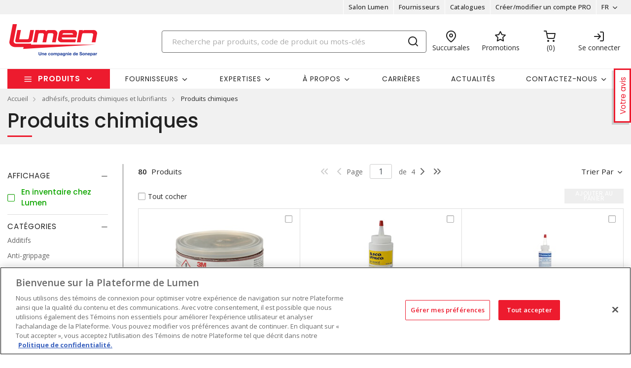

--- FILE ---
content_type: text/html; charset=utf-8
request_url: https://www.lumen.ca/fr/produits/10-adhesifs-produits-chimiques-lubrifiants/02-produits-chimiques
body_size: 86004
content:



<!DOCTYPE html>
<html lang="fr">
<head>
    
        <!--suppress CssUnusedSymbol -->
        <style>
            .mp-results {
                left: -2000px !important;
            }
        </style>
    
    <!-- Google Tag Manager -->




            <!-- OneTrust Cookies Consent Notice start -->
            <script>
            // Define dataLayer and the gtag function.
            window.dataLayer = window.dataLayer || [];
            function gtag(){dataLayer.push(arguments);}
            gtag('consent', 'default', {
                'ad_storage': 'granted',
                'analytics_storage': 'granted',
                'ad_user_data': 'granted',
                'ad_personalization': 'granted',
                'wait_for_update': 500
            });
            </script>
                <script src="https://cdn.cookielaw.org/scripttemplates/otSDKStub.js" data-document-language="true" type="text/javascript" charset="UTF-8" data-domain-script="01917aab-2885-7bdd-aa97-fef125154e3d"></script>
                <script type="text/javascript">
                function OptanonWrapper() { }
            </script>

            <!-- OneTrust Cookies Consent Notice end -->
            
        <script type="text/javascript">
            const testData = false;
            const userId = '';
            const userNumericId = '';
            const isLoggedOut = '';
            const mainEvent = {
                'AccountId' : '0',
                'visitorType': 'B2CPrelogin',
                'br_data': {
                    'acct_id': '6502',
                    'domain_key': 'soneparcanada_fr_lumen',
                    'p_type': 'category',
                    'title' : 'Produits chimiques',
                    'view_id' : 'base',
                    'catalogs' : ''
                    }
            };
            
            if (userId || isLoggedOut) {
                mainEvent.userId = userId || null;
                mainEvent.user_numeric_id = userNumericId || null;
            } 
            
            if (testData) {
                mainEvent.br_data.test_data = testData
            }
            
            (function() {
                var brtrk = document.createElement('script');
                brtrk.type = 'text/javascript';
                brtrk.async = true;
                brtrk.src = '//cdn.brcdn.com/v1/br-trk-6502.js';
                var s = document.getElementsByTagName('script')[0];
                s.parentNode.insertBefore(brtrk, s);
            })();

            window.dataLayer = window.dataLayer || [];
            window.dataLayer.push(mainEvent);
        </script>

        <script type="text/plain" class="optanon-category-C0002">     
            (function(c,l,a,r,i,t,y){         
                c[a]=c[a]||function(){
                (c[a].q=c[a].q||[]).push(arguments)
                };         
                t=l.createElement(r);
                t.async=1;
                t.src="https://www.clarity.ms/tag/"+i;         
                y=l.getElementsByTagName(r)[0];
                y.parentNode.insertBefore(t,y);     
            })(window, document, "clarity", "script", "muz1muem15"); 
        </script>
    <script type="text/javascript">
        const gtm = 'GTM-5NGZL8M';
    </script>
    <script defer type="text/javascript" src="/js/GoogleTagManager.js?v=GQNDhI9RNo3pyDMPm60Bb6Ow8keZA4QlIZHS_1HX8eY&amp;v=GQNDhI9RNo3pyDMPm60Bb6Ow8keZA4QlIZHS_1HX8eY"></script>
    <script src="/js/url-service.js"></script>
    
    <!-- End Google Tag Manager -->
    <meta charset="utf-8" />
    <meta name="viewport" content="width=device-width, initial-scale=1.0" />

        <meta name="apple-itunes-app" content="app-id=6451453496">

        <title>Produits chimiques</title>


    
                <link rel="canonical" href="/fr/produits/10-adhesifs-produits-chimiques-et-lubrifiants/02-produits-chimiques" />
                        <link rel="alternate" href="/fr/produits/10-adhesifs-produits-chimiques-et-lubrifiants/02-produits-chimiques" hreflang="fr-ca"/>
                    <link rel="alternate" href="/en/products/10-adhesives-chemicals-lubricants/02-chemicals" hreflang="en-ca" />

    <link rel="stylesheet" href="https://fonts.googleapis.com/css?family=Open+Sans:300,300i,400,400i,500,500i,600,600i,700%7CPoppins:300,300i,400,400i,500,500i,600,600i,700%7CRoboto:ital,wght@0,100;0,300;0,400;0,500;0,700;0,900;1,100;1,300;1,400;1,500;1,700;1,900" />
    <link rel="stylesheet" href="/css/bundle-10.min.css?v=BWsGov1PzNBDJgQc9tHvDn24sjo" />
    <link href="/images/favicon-10.png" rel="icon" />

    <!--suppress JSUnresolvedLibraryURL -->
    <script src="https://code.jquery.com/jquery-3.7.1.min.js"></script>
        <script async src="https://cdn.userway.org/widget.js" data-account="yxjSlhyijR"></script>
    <script src="https://cdnjs.cloudflare.com/ajax/libs/knockout/3.5.0/knockout-min.js"></script>
    <script src="/js/knockout/configuration.js?v=dCJaAWxZlMDzagqip_q9wv0ZeXGGDHy5Y3-8Qw4yhks&amp;v=dCJaAWxZlMDzagqip_q9wv0ZeXGGDHy5Y3-8Qw4yhks"></script>
                <script src="/js/knockout/cable-service.js?v=WJBY24G2DIzlufuOUy6xi_XAUyGA6lclZfcickIJbb8&amp;v=WJBY24G2DIzlufuOUy6xi_XAUyGA6lclZfcickIJbb8"></script>
    

    <script type="text/javascript" src="https://cdn.jsdelivr.net/npm/@kentico/kontent-smart-link@latest/dist/kontent-smart-link.umd.min.js"></script>
    <script type="text/javascript">
      KontentSmartLink.initializeOnLoad({ queryParam: "preview" });
    </script>
</head>

<body id="page-content" class="b2c" data-kontent-project-id="735b310b-a0c0-00c8-b91c-7a4d02d6dce5" data-kontent-language-codename="fr">
    <!-- Google Tag Manager (noscript) -->
    <noscript>
        <iframe src="https://www.googletagmanager.com/ns.html?id=GTM-5NGZL8M" height="0" width="0" style="display: none; visibility: hidden"></iframe>
    </noscript>
<!-- End Google Tag Manager (noscript) -->
    <div id="overlay"></div>
       
    
    
    
    <script defer src="/js/bundle-dist.min.js?v=m6JESUjcPxFogrzjoMP_ucJ1iA4"></script>

<!--suppress JSUnresolvedLibraryURL -->
<script src="https://www.google.com/recaptcha/api.js?hl=fr" async defer></script>



    <script defer src="/js/bundle-custom.min.js?v=3ZmyG4Le7SzF-4hsrMQI_GCFIXM"></script>

<script src="/js/custom/shared/quantityinput.js?v=5onm7uz5tIKLIoXT6Y7FT8s1X-KbMNztAEFdriEk9iM&amp;v=5onm7uz5tIKLIoXT6Y7FT8s1X-KbMNztAEFdriEk9iM"></script>
<script src="/js/custom/shared/widget.js?v=uMhxBzk3RIYytBnQzY7H-50sxn9Fgr1B-X53W0sniQ4&amp;v=uMhxBzk3RIYytBnQzY7H-50sxn9Fgr1B-X53W0sniQ4"></script>

    <input type="hidden" id="userAgent" value="Mozilla/5.0 (Macintosh; Intel Mac OS X 10_15_7) AppleWebKit/537.36 (KHTML, like Gecko) Chrome/131.0.0.0 Safari/537.36; ClaudeBot/1.0; &#x2B;claudebot@anthropic.com)" />
    


        
    <header class="loggedout" data-kontent-item-id="6262bb39-2c34-46ba-9357-f832b08bf2b9">
        <div class="quicklinks">
            <div class="container d-flex">
                    <div class="col-sm-4"></div>
                

                <div class="col-sm-4">
                    <ul class="nav nav-pills">
                            
                                
                            
                                    <li class="nav-item _desktop"> <a class="nav-link" id="TopSectionHeader-" href="https://www.lumen.ca/fr/salon-lumen-" target="_self"><i class="fe"></i>Salon Lumen<i class=""></i></a> </li>
                                    <li class="nav-item _desktop"> <a class="nav-link" id="TopSectionHeader-" href="https://www.lumen.ca/fr/nos-partenaires-" target="_self"><i class="fe"></i>Fournisseurs<i class=""></i></a> </li>
                                    <li class="nav-item _desktop"> <a class="nav-link" id="TopSectionHeader-Catalogues" href="/fr/catalogues-" target="_self"><i class="fe"></i>Catalogues<i class=""></i></a> </li>
                                    <li class="nav-item _desktop"> <a class="nav-link" id="TopSectionHeader-New-Customer" href="/fr/creer-un-compte-" target="_self"><i class="fe"></i>Cr&#xE9;er/modifier un compte PRO<i class=""></i></a> </li>
                        <li class="nav-item dropdown">
                            

    <a class="nav-link dropdown-toggle" id="langItemSlide" data-toggle="dropdown" href="#" role="button" aria-haspopup="true" aria-expanded="false">FR</a>
        <div class="dropdown-menu" id="langContentSlide"><a class="dropdown-item" href="/en/products/10-adhesives-chemicals-lubricants/02-chemicals">EN</a></div>

                        </li>
                    </ul>
                </div>
            </div>
        </div>
        <div class="header-main">
            <div class="container d-flex justify-content-between">
                        <div class="logo col-xs-3">
                            <a href="/fr">
                                <img src="https://assets-us-01.kc-usercontent.com:443/735b310b-a0c0-00c8-b91c-7a4d02d6dce5/fb659565-d26c-4532-b01b-86cc58401ace/Logo-Lumen-FR.png" alt="Logo Lumen" />
                            </a>
                        </div>
                
                <div class="search col-lg-6">
                        <div id="search-box" class="_desktop">
        <div id="search-panel" class="el-search-panel container-fluid" style="display: none;">
    </div>
    <form id="SearchBar" class="form-inline" method="post" action="/fr/recherche/redirecttosearch">
        <input name="query" id="MenuContent_txtSearchField" data-e2e-testing-id="search-bar" autocomplete="off" class="form-control typeahead data-hj-allow" type="search" value="" placeholder="Recherche par produits, code de produit ou mots-cl&#xE9;s" aria-label="Search" hx-post="/fr/recherche/typeahead" hx-target=".el-search-panel" hx-include="[name=query]" hx-trigger="keyup delay:250ms, click delay:250ms">
        <button class="btn srch-submit" type="submit">
            <i data-e2e-testing-id="search-icon" class="fe fe-search"></i>
        </button>
    <input name="__RequestVerificationToken" type="hidden" value="CfDJ8IkHRQN3ei9Np1o3bnKX2RdgRJI5qy47i1h2EJ6530X-phoQOguT_WB5CrgK1XWEPYnaMWUm4FT1gM0OsQj1hoy1EcGfSIuFgfhRF63jObxjMAdBJJSRUIb2Q_OLtS_Bi4zKbVE_ivTwXBkmFcgVsMo" /></form>
</div>
                        <div class="location icon">
                            <a href="/fr/succursales" target="_self">
                                <i class="fe fe-map-pin"></i>
                                <span>Succursales</span>
                            </a>
                        </div>
                    
                        
                                <div class="promotions icon">
                                        <a href="https://www.lumen.ca/fr/recherche/promotions%20Lumen" target="_self">
                                            <i class="fe fe-star"></i>
                                            <span>Promotions</span>
                                        </a>
                                </div>
                        
                            <div id="minicart" class="cart icon" data-e2e-testing-id="cart-icon">
	<a href="/fr/cart">
		<i data-bind="hidden: initialized" class="fa fa-spinner fa-spin fa-2x"></i>
		<i data-bind="visible: initialized" class="fe fe-shopping-cart" style="display: none;"></i>
		<span data-bind="text: itemCount, visible: initialized" class="count" data-e2e-testing-id="cart-count" style="display: none;"></span>
	</a>
</div>

                              
                    
                    
                    
                        
                            <div class="login icon"><a href="/fr/account/login?returnUrl=%2Ffr%2Fproduits%2F10-adhesifs-produits-chimiques-et-lubrifiants%2F02-produits-chimiques" target="" data-e2e-testing-id="login-icon"><i class="fe fe-log-in"></i><span>Se connecter</span></a></div>
                            

                        
                    
                        <div class="srch-mob _mobile"><a href="#"><i class="fe fe-search"></i></a></div>
                </div>
            </div>
        </div>
    </header>
    <nav class="navbar navbar-expand-lg navbar-light bg-light">
        <div class="container ">
                
        <div class="col-sm-3 products-menu">
            <button class="navbar-toggler" type="button" data-toggle="collapse" data-target="#proMenuContent" aria-controls="proMenuContent" aria-expanded="false" aria-label="Toggle navigation">Produits</button>
            <div class="collapse navbar-collapse" id="proMenuContent">
                <ul class="navbar-nav _main">
                    <li class="nav-item dropdown">
                        <a class="nav-link dropdown-toggle" href="#" id="level1" role="button" data-e2e-testing-id="product-menu" data-toggle="dropdown" aria-haspopup="true" aria-expanded="false">Produits</a>
                        <div class="dropdown-menu" aria-labelledby="level1">
                            <ul class="navbar-nav level1">
                                    <li class="nav-item dropdown" data-e2e-testing-id="category-level1-1">
                                        <label><a href="/fr/produits/50-liquidation">Liquidation</a></label>
                                        <a class="nav-link dropdown-toggle _mobile" href="" id="level2" role="button" data-toggle="dropdown" aria-haspopup="true" aria-expanded="false"></a>
                                        <div class="dropdown-menu roll-out" aria-labelledby="level2">
                                            <div class="left">
                                                <div class="title">
                                                    <label>Liquidation</label>
                                                    <a class="links" href="/fr/produits/50-liquidation">Voir tous les produits</a>
                                                </div>
                                                <ul class="navbar-nav level2 scroll-content">
                                                                <li class="dropdown-item" data-e2e-testing-id="category-level2-1-1">
                                                                    <a class="nav-link" href="/fr/produits/50-liquidation/03-controle-et-automatisation">Contr&#xF4;le et automatisation</a>
                                                                    
                                                                    
                                                                </li>
                                                                <li class="dropdown-item" data-e2e-testing-id="category-level2-1-2">
                                                                    <a class="nav-link" href="/fr/produits/50-liquidation/08-fixations-et-quincaillerie">Fixations et quincaillerie</a>
                                                                    
                                                                    
                                                                </li>
                                                                <li class="dropdown-item" data-e2e-testing-id="category-level2-1-3">
                                                                    <a class="nav-link" href="/fr/produits/50-liquidation/09-chauffage-et-ventilation">Chauffage et Ventilation</a>
                                                                    
                                                                    
                                                                </li>
                                                                <li class="dropdown-item" data-e2e-testing-id="category-level2-1-4">
                                                                    <a class="nav-link" href="/fr/produits/50-liquidation/10-eclairage">&#xC9;clairage</a>
                                                                    
                                                                    
                                                                </li>
                                                                <li class="dropdown-item" data-e2e-testing-id="category-level2-1-5">
                                                                    <a class="nav-link" href="/fr/produits/50-liquidation/11-fournitures-de-bureau-et-demballage">Fournitures de Bureau et d&#x27;Emballage</a>
                                                                    
                                                                    
                                                                </li>
                                                                <li class="dropdown-item" data-e2e-testing-id="category-level2-1-6">
                                                                    <a class="nav-link" href="/fr/produits/50-liquidation/12-distribution-electrique">Distribution &#xC9;lectrique</a>
                                                                    
                                                                    
                                                                </li>
                                                                <li class="dropdown-item" data-e2e-testing-id="category-level2-1-7">
                                                                    <a class="nav-link" href="/fr/produits/50-liquidation/14-produits-de-securite">Produits de S&#xE9;curit&#xE9;</a>
                                                                    
                                                                    
                                                                </li>
                                                                <li class="dropdown-item" data-e2e-testing-id="category-level2-1-8">
                                                                    <a class="nav-link" href="/fr/produits/50-liquidation/16-interrupteurs-et-plaques-murales">Interrupteurs et Plaques Murales</a>
                                                                    
                                                                    
                                                                </li>
                                                                <li class="dropdown-item" data-e2e-testing-id="category-level2-1-9">
                                                                    <a class="nav-link" href="/fr/produits/50-liquidation/17-outils-et-instruments">Outils et Instruments</a>
                                                                    
                                                                    
                                                                </li>
                                                </ul>


                                            </div>
                                        </div>
                                    </li>
                                    <li class="nav-item dropdown" data-e2e-testing-id="category-level1-2">
                                        <label><a href="/fr/produits/32-bornes-de-recharge">Bornes de recharge</a></label>
                                        <a class="nav-link dropdown-toggle _mobile" href="" id="level2" role="button" data-toggle="dropdown" aria-haspopup="true" aria-expanded="false"></a>
                                        <div class="dropdown-menu roll-out" aria-labelledby="level2">
                                            <div class="left">
                                                <div class="title">
                                                    <label>Bornes de recharge</label>
                                                    <a class="links" href="/fr/produits/32-bornes-de-recharge">Voir tous les produits</a>
                                                </div>
                                                <ul class="navbar-nav level2 scroll-content">
                                                                <li class="dropdown-item" data-e2e-testing-id="category-level2-2-1">
                                                                    <a class="nav-link" href="/fr/produits/32-bornes-de-recharge/01-bornes-de-recharge-residentielles">Bornes de recharge r&#xE9;sidentielles</a>
                                                                    
                                                                            <ul class="navbar-nav level3">
                                                                                    <li class="dropdown-item" data-e2e-testing-id="category-level3-2-1-1"> <a class="nav-link" href="/fr/produits/32-bornes-de-recharge/01-bornes-de-recharge-residentielles/02-chargeurs-niveau-2">Chargeurs Niveau 2</a></li>
                                                                            </ul>
                                                                    
                                                                </li>
                                                                <li class="dropdown-item" data-e2e-testing-id="category-level2-2-2">
                                                                    <a class="nav-link" href="/fr/produits/32-bornes-de-recharge/02-bornes-de-recharge-commerciales">Bornes de recharge commerciales</a>
                                                                    
                                                                            <ul class="navbar-nav level3">
                                                                                    <li class="dropdown-item" data-e2e-testing-id="category-level3-2-2-1"> <a class="nav-link" href="/fr/produits/32-bornes-de-recharge/02-bornes-de-recharge-commerciales/01-chargeurs-commerciaux-niveau-2">Chargeurs commerciaux Niveau 2</a></li>
                                                                                    <li class="dropdown-item" data-e2e-testing-id="category-level3-2-2-2"> <a class="nav-link" href="/fr/produits/32-bornes-de-recharge/02-bornes-de-recharge-commerciales/02-stations-de-recharge-rapide-dc-niveau-3">Stations de recharge rapide DC Niveau 3</a></li>
                                                                                    <li class="dropdown-item" data-e2e-testing-id="category-level3-2-2-3"> <a class="nav-link" href="/fr/produits/32-bornes-de-recharge/02-bornes-de-recharge-commerciales/03-stations-de-recharge-velo-electrique-trottinette-electrique">Stations de recharge V&#xE9;lo &#xE9;lectrique &amp; Trottinette &#xE9;lectrique</a></li>
                                                                            </ul>
                                                                    
                                                                </li>
                                                                <li class="dropdown-item" data-e2e-testing-id="category-level2-2-3">
                                                                    <a class="nav-link" href="/fr/produits/32-bornes-de-recharge/03-accessoires-pour-borne-de-recharge">Accessoires pour borne de recharge</a>
                                                                    
                                                                            <ul class="navbar-nav level3">
                                                                                    <li class="dropdown-item" data-e2e-testing-id="category-level3-2-3-1"> <a class="nav-link" href="/fr/produits/32-bornes-de-recharge/03-accessoires-pour-borne-de-recharge/01-accessoires-de-recharge-residentielle">Accessoires de recharge r&#xE9;sidentielle</a></li>
                                                                                    <li class="dropdown-item" data-e2e-testing-id="category-level3-2-3-2"> <a class="nav-link" href="/fr/produits/32-bornes-de-recharge/03-accessoires-pour-borne-de-recharge/02-accessoires-de-recharge-commerciale">Accessoires de recharge commerciale</a></li>
                                                                            </ul>
                                                                    
                                                                </li>
                                                                <li class="dropdown-item" data-e2e-testing-id="category-level2-2-4">
                                                                    <a class="nav-link" href="/fr/produits/32-bornes-de-recharge/04-systemes-de-gestion-de-lenergie">Syst&#xE8;mes de gestion de l&#x27;&#xE9;nergie</a>
                                                                    
                                                                            <ul class="navbar-nav level3">
                                                                                    <li class="dropdown-item" data-e2e-testing-id="category-level3-2-4-1"> <a class="nav-link" href="/fr/produits/32-bornes-de-recharge/04-systemes-de-gestion-de-lenergie/01-systemes-et-composants-de-gestion-de-lenergie">Syst&#xE8;mes et composants de gestion de l&#x27;&#xE9;nergie</a></li>
                                                                            </ul>
                                                                    
                                                                </li>
                                                </ul>


                                            </div>
                                        </div>
                                    </li>
                                    <li class="nav-item dropdown" data-e2e-testing-id="category-level1-3">
                                        <label><a href="/fr/produits/20-distribution-electrique">Distribution &#xE9;lectrique</a></label>
                                        <a class="nav-link dropdown-toggle _mobile" href="" id="level2" role="button" data-toggle="dropdown" aria-haspopup="true" aria-expanded="false"></a>
                                        <div class="dropdown-menu roll-out" aria-labelledby="level2">
                                            <div class="left">
                                                <div class="title">
                                                    <label>Distribution &#xE9;lectrique</label>
                                                    <a class="links" href="/fr/produits/20-distribution-electrique">Voir tous les produits</a>
                                                </div>
                                                <ul class="navbar-nav level2 scroll-content">
                                                                <li class="dropdown-item" data-e2e-testing-id="category-level2-3-1">
                                                                    <a class="nav-link" href="/fr/produits/20-distribution-electrique/01-barre-blindee-et-accessoires">Barre blind&#xE9;e et accessoires</a>
                                                                    
                                                                            <ul class="navbar-nav level3">
                                                                                    <li class="dropdown-item" data-e2e-testing-id="category-level3-3-1-1"> <a class="nav-link" href="/fr/produits/20-distribution-electrique/01-barre-blindee-et-accessoires/01-unite-enfichable">Unit&#xE9; enfichable</a></li>
                                                                                    <li class="dropdown-item" data-e2e-testing-id="category-level3-3-1-2"> <a class="nav-link" href="/fr/produits/20-distribution-electrique/01-barre-blindee-et-accessoires/02-accessoires-pour-barre-blindee">Accessoires pour barre blind&#xE9;e</a></li>
                                                                            </ul>
                                                                    
                                                                </li>
                                                                <li class="dropdown-item" data-e2e-testing-id="category-level2-3-2">
                                                                    <a class="nav-link" href="/fr/produits/20-distribution-electrique/02-disjoncteurs">Disjoncteurs</a>
                                                                    
                                                                            <ul class="navbar-nav level3">
                                                                                    <li class="dropdown-item" data-e2e-testing-id="category-level3-3-2-1"> <a class="nav-link" href="/fr/produits/20-distribution-electrique/02-disjoncteurs/03-accessoires-de-disjoncteurs">Accessoires de disjoncteurs</a></li>
                                                                                    <li class="dropdown-item" data-e2e-testing-id="category-level3-3-2-2"> <a class="nav-link" href="/fr/produits/20-distribution-electrique/02-disjoncteurs/06-disjoncteurs-de-puissance-basse-tension">Disjoncteurs de puissance basse tension</a></li>
                                                                                    <li class="dropdown-item" data-e2e-testing-id="category-level3-3-2-3"> <a class="nav-link" href="/fr/produits/20-distribution-electrique/02-disjoncteurs/07-disjoncteurs-de-puissance-moyenne-tension">Disjoncteurs de puissance moyenne tension</a></li>
                                                                                    <li class="dropdown-item" data-e2e-testing-id="category-level3-3-2-4"> <a class="nav-link" href="/fr/produits/20-distribution-electrique/02-disjoncteurs/08-disjoncteurs-miniatures">Disjoncteurs miniatures</a></li>
                                                                                    <li class="dropdown-item" data-e2e-testing-id="category-level3-3-2-5"> <a class="nav-link" href="/fr/produits/20-distribution-electrique/02-disjoncteurs/09-disjoncteurs-a-boitier-moule">Disjoncteurs &#xE0; bo&#xEE;tier moul&#xE9;</a></li>
                                                                                    <a class="links" href="/fr/produits/20-distribution-electrique/02-disjoncteurs">Voir tout</a>
                                                                            </ul>
                                                                    
                                                                </li>
                                                                <li class="dropdown-item" data-e2e-testing-id="category-level2-3-3">
                                                                    <a class="nav-link" href="/fr/produits/20-distribution-electrique/03-interrupteurs-de-securite-et-de-deconnexion">Interrupteurs de s&#xE9;curit&#xE9; et de d&#xE9;connexion</a>
                                                                    
                                                                            <ul class="navbar-nav level3">
                                                                                    <li class="dropdown-item" data-e2e-testing-id="category-level3-3-3-1"> <a class="nav-link" href="/fr/produits/20-distribution-electrique/03-interrupteurs-de-securite-et-de-deconnexion/01-interrupteurs-de-securite-a-fusibles">Interrupteurs de s&#xE9;curit&#xE9; &#xE0; fusibles</a></li>
                                                                                    <li class="dropdown-item" data-e2e-testing-id="category-level3-3-3-2"> <a class="nav-link" href="/fr/produits/20-distribution-electrique/03-interrupteurs-de-securite-et-de-deconnexion/02-interrupteurs-de-securite-sans-fusible">Interrupteurs de s&#xE9;curit&#xE9; sans fusible</a></li>
                                                                                    <li class="dropdown-item" data-e2e-testing-id="category-level3-3-3-3"> <a class="nav-link" href="/fr/produits/20-distribution-electrique/03-interrupteurs-de-securite-et-de-deconnexion/03-accessoires-dinterrupteurs-de-securite">Accessoires d&#x27;interrupteurs de s&#xE9;curit&#xE9;</a></li>
                                                                                    <li class="dropdown-item" data-e2e-testing-id="category-level3-3-3-4"> <a class="nav-link" href="/fr/produits/20-distribution-electrique/03-interrupteurs-de-securite-et-de-deconnexion/04-interrupteurscommutateurs-de-transfert">Interrupteurs/Commutateurs de transfert</a></li>
                                                                            </ul>
                                                                    
                                                                </li>
                                                                <li class="dropdown-item" data-e2e-testing-id="category-level2-3-4">
                                                                    <a class="nav-link" href="/fr/produits/20-distribution-electrique/04-fusibles">Fusibles</a>
                                                                    
                                                                            <ul class="navbar-nav level3">
                                                                                    <li class="dropdown-item" data-e2e-testing-id="category-level3-3-4-1"> <a class="nav-link" href="/fr/produits/20-distribution-electrique/04-fusibles/01-fusibles-automobiles">Fusibles automobiles</a></li>
                                                                                    <li class="dropdown-item" data-e2e-testing-id="category-level3-3-4-2"> <a class="nav-link" href="/fr/produits/20-distribution-electrique/04-fusibles/02-fusibles-britanniques-et-iec">Fusibles britanniques et IEC</a></li>
                                                                                    <li class="dropdown-item" data-e2e-testing-id="category-level3-3-4-3"> <a class="nav-link" href="/fr/produits/20-distribution-electrique/04-fusibles/03-fusibles-de-limiteur-de-cables">Fusibles de limiteur de c&#xE2;bles</a></li>
                                                                                    <li class="dropdown-item" data-e2e-testing-id="category-level3-3-4-4"> <a class="nav-link" href="/fr/produits/20-distribution-electrique/04-fusibles/04-fusibles-de-cartouches">Fusibles de cartouches</a></li>
                                                                                    <li class="dropdown-item" data-e2e-testing-id="category-level3-3-4-5"> <a class="nav-link" href="/fr/produits/20-distribution-electrique/04-fusibles/05-fusibles-limitant-le-courant">Fusibles limitant le courant</a></li>
                                                                                    <a class="links" href="/fr/produits/20-distribution-electrique/04-fusibles">Voir tout</a>
                                                                            </ul>
                                                                    
                                                                </li>
                                                                <li class="dropdown-item" data-e2e-testing-id="category-level2-3-5">
                                                                    <a class="nav-link" href="/fr/produits/20-distribution-electrique/05-produits-de-mise-a-la-terre">Produits de mise &#xE0; la terre</a>
                                                                    
                                                                            <ul class="navbar-nav level3">
                                                                                    <li class="dropdown-item" data-e2e-testing-id="category-level3-3-5-1"> <a class="nav-link" href="/fr/produits/20-distribution-electrique/05-produits-de-mise-a-la-terre/01-accessoires-de-jeux-de-barres">Accessoires de jeux de barres</a></li>
                                                                                    <li class="dropdown-item" data-e2e-testing-id="category-level3-3-5-2"> <a class="nav-link" href="/fr/produits/20-distribution-electrique/05-produits-de-mise-a-la-terre/02-jeux-de-barres">Jeux de barres</a></li>
                                                                                    <li class="dropdown-item" data-e2e-testing-id="category-level3-3-5-3"> <a class="nav-link" href="/fr/produits/20-distribution-electrique/05-produits-de-mise-a-la-terre/03-connecteurs-tresses-flexibles">Connecteurs tr&#xE9;ss&#xE9;s flexibles</a></li>
                                                                                    <li class="dropdown-item" data-e2e-testing-id="category-level3-3-5-4"> <a class="nav-link" href="/fr/produits/20-distribution-electrique/05-produits-de-mise-a-la-terre/04-tiges-de-mise-a-la-terre">Tiges de mise &#xE0; la terre</a></li>
                                                                                    <li class="dropdown-item" data-e2e-testing-id="category-level3-3-5-5"> <a class="nav-link" href="/fr/produits/20-distribution-electrique/05-produits-de-mise-a-la-terre/05-barre-de-neutre-et-mise-a-la-terre">Barre de neutre et mise &#xE0; la terre</a></li>
                                                                                    <a class="links" href="/fr/produits/20-distribution-electrique/05-produits-de-mise-a-la-terre">Voir tout</a>
                                                                            </ul>
                                                                    
                                                                </li>
                                                                <li class="dropdown-item" data-e2e-testing-id="category-level2-3-6">
                                                                    <a class="nav-link" href="/fr/produits/20-distribution-electrique/06-panneaux-de-distribution-residentiels">Panneaux de distribution r&#xE9;sidentiels</a>
                                                                    
                                                                            <ul class="navbar-nav level3">
                                                                                    <li class="dropdown-item" data-e2e-testing-id="category-level3-3-6-1"> <a class="nav-link" href="/fr/produits/20-distribution-electrique/06-panneaux-de-distribution-residentiels/01-accessoires-de-panneaux-de-distribution">Accessoires de panneaux de distribution</a></li>
                                                                                    <li class="dropdown-item" data-e2e-testing-id="category-level3-3-6-2"> <a class="nav-link" href="/fr/produits/20-distribution-electrique/06-panneaux-de-distribution-residentiels/03-interieur-de-centre-de-distribution">Int&#xE9;rieur de centre de distribution</a></li>
                                                                                    <li class="dropdown-item" data-e2e-testing-id="category-level3-3-6-3"> <a class="nav-link" href="/fr/produits/20-distribution-electrique/06-panneaux-de-distribution-residentiels/04-panneaux-pour-piscine-et-spa">Panneaux pour piscine et spa</a></li>
                                                                                    <li class="dropdown-item" data-e2e-testing-id="category-level3-3-6-4"> <a class="nav-link" href="/fr/produits/20-distribution-electrique/06-panneaux-de-distribution-residentiels/06-panneaux-de-distribution-a-disjoncteur-principal-monophase">Panneaux de distribution &#xE0; disjoncteur principal monophas&#xE9;</a></li>
                                                                                    <li class="dropdown-item" data-e2e-testing-id="category-level3-3-6-5"> <a class="nav-link" href="/fr/produits/20-distribution-electrique/06-panneaux-de-distribution-residentiels/07-panneaux-de-distribution-convertibles-triphases">Panneaux de distribution convertibles triphas&#xE9;s</a></li>
                                                                                    <a class="links" href="/fr/produits/20-distribution-electrique/06-panneaux-de-distribution-residentiels">Voir tout</a>
                                                                            </ul>
                                                                    
                                                                </li>
                                                                <li class="dropdown-item" data-e2e-testing-id="category-level2-3-7">
                                                                    <a class="nav-link" href="/fr/produits/20-distribution-electrique/07-mesures">Mesures</a>
                                                                    
                                                                            <ul class="navbar-nav level3">
                                                                                    <li class="dropdown-item" data-e2e-testing-id="category-level3-3-7-1"> <a class="nav-link" href="/fr/produits/20-distribution-electrique/07-mesures/01-pieces-et-accessoires-de-compteurs">Pi&#xE8;ces et accessoires de compteurs</a></li>
                                                                                    <li class="dropdown-item" data-e2e-testing-id="category-level3-3-7-2"> <a class="nav-link" href="/fr/produits/20-distribution-electrique/07-mesures/02-modules-de-prise-de-compteur">Modules de prise de compteur</a></li>
                                                                                    <li class="dropdown-item" data-e2e-testing-id="category-level3-3-7-3"> <a class="nav-link" href="/fr/produits/20-distribution-electrique/07-mesures/04-boites-de-derivation">Bo&#xEE;tes de d&#xE9;rivation</a></li>
                                                                            </ul>
                                                                    
                                                                </li>
                                                                <li class="dropdown-item" data-e2e-testing-id="category-level2-3-8">
                                                                    <a class="nav-link" href="/fr/produits/20-distribution-electrique/08-panneaux-de-distribution-commerciaux">Panneaux de distribution commerciaux</a>
                                                                    
                                                                            <ul class="navbar-nav level3">
                                                                                    <li class="dropdown-item" data-e2e-testing-id="category-level3-3-8-1"> <a class="nav-link" href="/fr/produits/20-distribution-electrique/08-panneaux-de-distribution-commerciaux/01-kits-de-disjoncteurs-principaux">Kits de disjoncteurs principaux</a></li>
                                                                                    <li class="dropdown-item" data-e2e-testing-id="category-level3-3-8-2"> <a class="nav-link" href="/fr/produits/20-distribution-electrique/08-panneaux-de-distribution-commerciaux/02-kits-de-cosses-principales">Kits de cosses principales</a></li>
                                                                                    <li class="dropdown-item" data-e2e-testing-id="category-level3-3-8-3"> <a class="nav-link" href="/fr/produits/20-distribution-electrique/08-panneaux-de-distribution-commerciaux/03-boitiers-de-tableaux-electriques">Bo&#xEE;tiers de tableaux &#xE9;lectriques</a></li>
                                                                                    <li class="dropdown-item" data-e2e-testing-id="category-level3-3-8-4"> <a class="nav-link" href="/fr/produits/20-distribution-electrique/08-panneaux-de-distribution-commerciaux/04-interieurs-de-tableaux-electriques">Int&#xE9;rieurs de tableaux &#xE9;lectriques</a></li>
                                                                                    <li class="dropdown-item" data-e2e-testing-id="category-level3-3-8-5"> <a class="nav-link" href="/fr/produits/20-distribution-electrique/08-panneaux-de-distribution-commerciaux/05-pieces-et-accessoires-de-tableaux-electriques">Pi&#xE8;ces et accessoires de tableaux &#xE9;lectriques</a></li>
                                                                                    <a class="links" href="/fr/produits/20-distribution-electrique/08-panneaux-de-distribution-commerciaux">Voir tout</a>
                                                                            </ul>
                                                                    
                                                                </li>
                                                                <li class="dropdown-item" data-e2e-testing-id="category-level2-3-9">
                                                                    <a class="nav-link" href="/fr/produits/20-distribution-electrique/09-tableaux-de-distribution-et-appareillage">Tableaux de distribution et appareillage</a>
                                                                    
                                                                            <ul class="navbar-nav level3">
                                                                                    <li class="dropdown-item" data-e2e-testing-id="category-level3-3-9-1"> <a class="nav-link" href="/fr/produits/20-distribution-electrique/09-tableaux-de-distribution-et-appareillage/01-pieces-et-accessoires-de-tableaux-de-distribution">Pi&#xE8;ces et accessoires de tableaux de distribution</a></li>
                                                                            </ul>
                                                                    
                                                                </li>
                                                                <li class="dropdown-item" data-e2e-testing-id="category-level2-3-10">
                                                                    <a class="nav-link" href="/fr/produits/20-distribution-electrique/11-puissance-temporaire">Puissance temporaire</a>
                                                                    
                                                                            <ul class="navbar-nav level3">
                                                                                    <li class="dropdown-item" data-e2e-testing-id="category-level3-3-10-1"> <a class="nav-link" href="/fr/produits/20-distribution-electrique/11-puissance-temporaire/01-panneaux-de-prise-de-courant-a-compteur-dalimentation">Panneaux de prise de courant &#xE0; compteur / d&#x27;alimentation</a></li>
                                                                                    <li class="dropdown-item" data-e2e-testing-id="category-level3-3-10-2"> <a class="nav-link" href="/fr/produits/20-distribution-electrique/11-puissance-temporaire/02-socles-de-prise-de-courant-mesures">Socles de prise de courant mesur&#xE9;s</a></li>
                                                                                    <li class="dropdown-item" data-e2e-testing-id="category-level3-3-10-3"> <a class="nav-link" href="/fr/produits/20-distribution-electrique/11-puissance-temporaire/03-accessoires-pour-panneaux-de-prise-de-courant-et-piedestal">Accessoires pour panneaux de prise de courant et pi&#xE9;destal</a></li>
                                                                                    <li class="dropdown-item" data-e2e-testing-id="category-level3-3-10-4"> <a class="nav-link" href="/fr/produits/20-distribution-electrique/11-puissance-temporaire/04-panneaux-de-prises-de-courant-non-mesure">Panneaux de prises de courant non mesur&#xE9;</a></li>
                                                                                    <li class="dropdown-item" data-e2e-testing-id="category-level3-3-10-5"> <a class="nav-link" href="/fr/produits/20-distribution-electrique/11-puissance-temporaire/05-socles-de-prise-de-courant-non-mesures">Socles de prise de courant non mesur&#xE9;s</a></li>
                                                                                    <a class="links" href="/fr/produits/20-distribution-electrique/11-puissance-temporaire">Voir tout</a>
                                                                            </ul>
                                                                    
                                                                </li>
                                                                <li class="dropdown-item" data-e2e-testing-id="category-level2-3-11">
                                                                    <a class="nav-link" href="/fr/produits/20-distribution-electrique/12-borniers-tarauds-et-bandes">Borniers, tarauds et bandes</a>
                                                                    
                                                                            <ul class="navbar-nav level3">
                                                                                    <li class="dropdown-item" data-e2e-testing-id="category-level3-3-11-1"> <a class="nav-link" href="/fr/produits/20-distribution-electrique/12-borniers-tarauds-et-bandes/01-accessoires-pour-borniers">Accessoires pour borniers</a></li>
                                                                                    <li class="dropdown-item" data-e2e-testing-id="category-level3-3-11-2"> <a class="nav-link" href="/fr/produits/20-distribution-electrique/12-borniers-tarauds-et-bandes/02-marqueurs-de-borniers">Marqueurs de borniers</a></li>
                                                                                    <li class="dropdown-item" data-e2e-testing-id="category-level3-3-11-3"> <a class="nav-link" href="/fr/produits/20-distribution-electrique/12-borniers-tarauds-et-bandes/03-borniers">Borniers</a></li>
                                                                                    <li class="dropdown-item" data-e2e-testing-id="category-level3-3-11-4"> <a class="nav-link" href="/fr/produits/20-distribution-electrique/12-borniers-tarauds-et-bandes/04-borniers-en-bande">Borniers en bande</a></li>
                                                                            </ul>
                                                                    
                                                                </li>
                                                                <li class="dropdown-item" data-e2e-testing-id="category-level2-3-12">
                                                                    <a class="nav-link" href="/fr/produits/20-distribution-electrique/13-transformateurs">Transformateurs</a>
                                                                    
                                                                            <ul class="navbar-nav level3">
                                                                                    <li class="dropdown-item" data-e2e-testing-id="category-level3-3-12-1"> <a class="nav-link" href="/fr/produits/20-distribution-electrique/13-transformateurs/02-transformateurs-a-tension-constante">Transformateurs &#xE0; tension constante</a></li>
                                                                                    <li class="dropdown-item" data-e2e-testing-id="category-level3-3-12-2"> <a class="nav-link" href="/fr/produits/20-distribution-electrique/13-transformateurs/03-transformateurs-de-commande">Transformateurs de commande</a></li>
                                                                                    <li class="dropdown-item" data-e2e-testing-id="category-level3-3-12-3"> <a class="nav-link" href="/fr/produits/20-distribution-electrique/13-transformateurs/04-transformateurs-de-courant">Transformateurs de courant</a></li>
                                                                                    <li class="dropdown-item" data-e2e-testing-id="category-level3-3-12-4"> <a class="nav-link" href="/fr/produits/20-distribution-electrique/13-transformateurs/05-transformateurs-encapsules">Transformateurs encapsul&#xE9;s</a></li>
                                                                                    <li class="dropdown-item" data-e2e-testing-id="category-level3-3-12-5"> <a class="nav-link" href="/fr/produits/20-distribution-electrique/13-transformateurs/06-transformateurs-disolement">Transformateurs d&#x27;isolement</a></li>
                                                                                    <a class="links" href="/fr/produits/20-distribution-electrique/13-transformateurs">Voir tout</a>
                                                                            </ul>
                                                                    
                                                                </li>
                                                </ul>


                                            </div>
                                        </div>
                                    </li>
                                    <li class="nav-item dropdown" data-e2e-testing-id="category-level1-4">
                                        <label><a href="/fr/produits/18-eclairage">&#xC9;clairage</a></label>
                                        <a class="nav-link dropdown-toggle _mobile" href="" id="level2" role="button" data-toggle="dropdown" aria-haspopup="true" aria-expanded="false"></a>
                                        <div class="dropdown-menu roll-out" aria-labelledby="level2">
                                            <div class="left">
                                                <div class="title">
                                                    <label>&#xC9;clairage</label>
                                                    <a class="links" href="/fr/produits/18-eclairage">Voir tous les produits</a>
                                                </div>
                                                <ul class="navbar-nav level2 scroll-content">
                                                                <li class="dropdown-item" data-e2e-testing-id="category-level2-4-1">
                                                                    <a class="nav-link" href="/fr/produits/18-eclairage/01-ballasts-demarreurs-et-condensateurs">Ballasts, d&#xE9;marreurs et condensateurs</a>
                                                                    
                                                                            <ul class="navbar-nav level3">
                                                                                    <li class="dropdown-item" data-e2e-testing-id="category-level3-4-1-1"> <a class="nav-link" href="/fr/produits/18-eclairage/01-ballasts-demarreurs-et-condensateurs/01-accessoires-de-ballasts">Accessoires de ballasts</a></li>
                                                                                    <li class="dropdown-item" data-e2e-testing-id="category-level3-4-1-2"> <a class="nav-link" href="/fr/produits/18-eclairage/01-ballasts-demarreurs-et-condensateurs/02-kits-de-ballasts">Kits de ballasts</a></li>
                                                                                    <li class="dropdown-item" data-e2e-testing-id="category-level3-4-1-3"> <a class="nav-link" href="/fr/produits/18-eclairage/01-ballasts-demarreurs-et-condensateurs/03-condensateurs">Condensateurs</a></li>
                                                                                    <li class="dropdown-item" data-e2e-testing-id="category-level3-4-1-4"> <a class="nav-link" href="/fr/produits/18-eclairage/01-ballasts-demarreurs-et-condensateurs/04-ballast-fluorescents">Ballast fluorescents</a></li>
                                                                                    <li class="dropdown-item" data-e2e-testing-id="category-level3-4-1-5"> <a class="nav-link" href="/fr/produits/18-eclairage/01-ballasts-demarreurs-et-condensateurs/06-demarreur-ballast-hid-ignitor">D&#xE9;marreur Ballast HID ( Ignitor )</a></li>
                                                                                    <a class="links" href="/fr/produits/18-eclairage/01-ballasts-demarreurs-et-condensateurs">Voir tout</a>
                                                                            </ul>
                                                                    
                                                                </li>
                                                                <li class="dropdown-item" data-e2e-testing-id="category-level2-4-2">
                                                                    <a class="nav-link" href="/fr/produits/18-eclairage/02-luminaires">Luminaires</a>
                                                                    
                                                                            <ul class="navbar-nav level3">
                                                                                    <li class="dropdown-item" data-e2e-testing-id="category-level3-4-2-1"> <a class="nav-link" href="/fr/produits/18-eclairage/02-luminaires/01-eclairage-durgence-et-enseignes-de-sortie">&#xC9;clairage d&#x27;urgence et enseignes de sortie</a></li>
                                                                                    <li class="dropdown-item" data-e2e-testing-id="category-level3-4-2-2"> <a class="nav-link" href="/fr/produits/18-eclairage/02-luminaires/02-chaines-suspendues-et-tiges">Cha&#xEE;nes suspendues et tiges</a></li>
                                                                                    <li class="dropdown-item" data-e2e-testing-id="category-level3-4-2-3"> <a class="nav-link" href="/fr/produits/18-eclairage/02-luminaires/03-luminaires-pour-endroits-dangereux-luminaires-etanches-a-la-vapeur">Luminaires pour endroits dangereux / Luminaires &#xE9;tanches &#xE0; la vapeur</a></li>
                                                                                    <li class="dropdown-item" data-e2e-testing-id="category-level3-4-2-4"> <a class="nav-link" href="/fr/produits/18-eclairage/02-luminaires/04-appareils-declairage-interieur">Appareils d&#x27;&#xE9;clairage int&#xE9;rieur</a></li>
                                                                                    <li class="dropdown-item" data-e2e-testing-id="category-level3-4-2-5"> <a class="nav-link" href="/fr/produits/18-eclairage/02-luminaires/05-appareils-declairage-exterieur">Appareils d&#x27;&#xE9;clairage ext&#xE9;rieur</a></li>
                                                                                    <a class="links" href="/fr/produits/18-eclairage/02-luminaires">Voir tout</a>
                                                                            </ul>
                                                                    
                                                                </li>
                                                                <li class="dropdown-item" data-e2e-testing-id="category-level2-4-3">
                                                                    <a class="nav-link" href="/fr/produits/18-eclairage/03-lampes-de-poche-et-lampes-de-travail">Lampes de poche et lampes de travail</a>
                                                                    
                                                                            <ul class="navbar-nav level3">
                                                                                    <li class="dropdown-item" data-e2e-testing-id="category-level3-4-3-1"> <a class="nav-link" href="/fr/produits/18-eclairage/03-lampes-de-poche-et-lampes-de-travail/01-lampes-de-poche-combo">Lampes de poche combo</a></li>
                                                                                    <li class="dropdown-item" data-e2e-testing-id="category-level3-4-3-2"> <a class="nav-link" href="/fr/produits/18-eclairage/03-lampes-de-poche-et-lampes-de-travail/02-luminaires-de-quai">Luminaires de quai</a></li>
                                                                                    <li class="dropdown-item" data-e2e-testing-id="category-level3-4-3-3"> <a class="nav-link" href="/fr/produits/18-eclairage/03-lampes-de-poche-et-lampes-de-travail/04-accessoires-de-lampes-et-lampes-a-emplacements-multiples">Accessoires de lampes et lampes &#xE0; emplacements multiples</a></li>
                                                                                    <li class="dropdown-item" data-e2e-testing-id="category-level3-4-3-4"> <a class="nav-link" href="/fr/produits/18-eclairage/03-lampes-de-poche-et-lampes-de-travail/05-lampes-de-poche">Lampes de poche</a></li>
                                                                                    <li class="dropdown-item" data-e2e-testing-id="category-level3-4-3-5"> <a class="nav-link" href="/fr/produits/18-eclairage/03-lampes-de-poche-et-lampes-de-travail/06-lampes-frontales">Lampes frontales</a></li>
                                                                                    <a class="links" href="/fr/produits/18-eclairage/03-lampes-de-poche-et-lampes-de-travail">Voir tout</a>
                                                                            </ul>
                                                                    
                                                                </li>
                                                                <li class="dropdown-item" data-e2e-testing-id="category-level2-4-4">
                                                                    <a class="nav-link" href="/fr/produits/18-eclairage/04-ampoules">Ampoules</a>
                                                                    
                                                                            <ul class="navbar-nav level3">
                                                                                    <li class="dropdown-item" data-e2e-testing-id="category-level3-4-4-1"> <a class="nav-link" href="/fr/produits/18-eclairage/04-ampoules/01-lampes-fluorescentes-compactes">Lampes fluorescentes compactes</a></li>
                                                                                    <li class="dropdown-item" data-e2e-testing-id="category-level3-4-4-2"> <a class="nav-link" href="/fr/produits/18-eclairage/04-ampoules/02-tubes-fluorescents">Tubes fluorescents</a></li>
                                                                                    <li class="dropdown-item" data-e2e-testing-id="category-level3-4-4-3"> <a class="nav-link" href="/fr/produits/18-eclairage/04-ampoules/03-ampoules-halogenes">Ampoules halog&#xE8;nes</a></li>
                                                                                    <li class="dropdown-item" data-e2e-testing-id="category-level3-4-4-4"> <a class="nav-link" href="/fr/produits/18-eclairage/04-ampoules/04-ampoules-hid">Ampoules HID</a></li>
                                                                                    <li class="dropdown-item" data-e2e-testing-id="category-level3-4-4-5"> <a class="nav-link" href="/fr/produits/18-eclairage/04-ampoules/05-ampoules-incandescentes">Ampoules incandescentes</a></li>
                                                                                    <a class="links" href="/fr/produits/18-eclairage/04-ampoules">Voir tout</a>
                                                                            </ul>
                                                                    
                                                                </li>
                                                                <li class="dropdown-item" data-e2e-testing-id="category-level2-4-5">
                                                                    <a class="nav-link" href="/fr/produits/18-eclairage/05-controleurs-declairage-et-accessoires">Contr&#xF4;leurs d&#x27;&#xE9;clairage et accessoires</a>
                                                                    
                                                                            <ul class="navbar-nav level3">
                                                                                    <li class="dropdown-item" data-e2e-testing-id="category-level3-4-5-1"> <a class="nav-link" href="/fr/produits/18-eclairage/05-controleurs-declairage-et-accessoires/01-gestion-de-leclairage-numerique">Gestion de l&#x27;&#xE9;clairage num&#xE9;rique</a></li>
                                                                                    <li class="dropdown-item" data-e2e-testing-id="category-level3-4-5-2"> <a class="nav-link" href="/fr/produits/18-eclairage/05-controleurs-declairage-et-accessoires/03-modules-de-gradation">Modules de gradation</a></li>
                                                                                    <li class="dropdown-item" data-e2e-testing-id="category-level3-4-5-3"> <a class="nav-link" href="/fr/produits/18-eclairage/05-controleurs-declairage-et-accessoires/04-modules-dinterface">Modules d&#x27;interface</a></li>
                                                                                    <li class="dropdown-item" data-e2e-testing-id="category-level3-4-5-4"> <a class="nav-link" href="/fr/produits/18-eclairage/05-controleurs-declairage-et-accessoires/05-panneaux-de-controle-declairage">Panneaux de contr&#xF4;le d&#x27;&#xE9;clairage</a></li>
                                                                                    <li class="dropdown-item" data-e2e-testing-id="category-level3-4-5-5"> <a class="nav-link" href="/fr/produits/18-eclairage/05-controleurs-declairage-et-accessoires/06-interrupteurs-de-controle-declairage">Interrupteurs de contr&#xF4;le d&#x27;&#xE9;clairage</a></li>
                                                                                    <a class="links" href="/fr/produits/18-eclairage/05-controleurs-declairage-et-accessoires">Voir tout</a>
                                                                            </ul>
                                                                    
                                                                </li>
                                                </ul>


                                            </div>
                                        </div>
                                    </li>
                                    <li class="nav-item dropdown" data-e2e-testing-id="category-level1-5">
                                        <label><a href="/fr/produits/12-automatisation-et-controle">Automatisation et contr&#xF4;le</a></label>
                                        <a class="nav-link dropdown-toggle _mobile" href="" id="level2" role="button" data-toggle="dropdown" aria-haspopup="true" aria-expanded="false"></a>
                                        <div class="dropdown-menu roll-out" aria-labelledby="level2">
                                            <div class="left">
                                                <div class="title">
                                                    <label>Automatisation et contr&#xF4;le</label>
                                                    <a class="links" href="/fr/produits/12-automatisation-et-controle">Voir tous les produits</a>
                                                </div>
                                                <ul class="navbar-nav level2 scroll-content">
                                                                <li class="dropdown-item" data-e2e-testing-id="category-level2-5-1">
                                                                    <a class="nav-link" href="/fr/produits/12-automatisation-et-controle/01-alarmes-et-signalisation">Alarmes et signalisation</a>
                                                                    
                                                                            <ul class="navbar-nav level3">
                                                                                    <li class="dropdown-item" data-e2e-testing-id="category-level3-5-1-1"> <a class="nav-link" href="/fr/produits/12-automatisation-et-controle/01-alarmes-et-signalisation/01-alarmes">Alarmes</a></li>
                                                                                    <li class="dropdown-item" data-e2e-testing-id="category-level3-5-1-2"> <a class="nav-link" href="/fr/produits/12-automatisation-et-controle/01-alarmes-et-signalisation/02-balises">Balises</a></li>
                                                                                    <li class="dropdown-item" data-e2e-testing-id="category-level3-5-1-3"> <a class="nav-link" href="/fr/produits/12-automatisation-et-controle/01-alarmes-et-signalisation/03-combinaisons-de-dispositifs-lumineux-et-sonores">Combinaisons de dispositifs lumineux et sonores</a></li>
                                                                                    <li class="dropdown-item" data-e2e-testing-id="category-level3-5-1-4"> <a class="nav-link" href="/fr/produits/12-automatisation-et-controle/01-alarmes-et-signalisation/04-supports-de-porte">Supports de porte</a></li>
                                                                                    <li class="dropdown-item" data-e2e-testing-id="category-level3-5-1-5"> <a class="nav-link" href="/fr/produits/12-automatisation-et-controle/01-alarmes-et-signalisation/05-ouvre-porte">Ouvre-porte</a></li>
                                                                                    <a class="links" href="/fr/produits/12-automatisation-et-controle/01-alarmes-et-signalisation">Voir tout</a>
                                                                            </ul>
                                                                    
                                                                </li>
                                                                <li class="dropdown-item" data-e2e-testing-id="category-level2-5-2">
                                                                    <a class="nav-link" href="/fr/produits/12-automatisation-et-controle/02-commandes-dautomatisation-et-dispositifs-connectes">Commandes d&#x27;automatisation et dispositifs connect&#xE9;s</a>
                                                                    
                                                                            <ul class="navbar-nav level3">
                                                                                    <li class="dropdown-item" data-e2e-testing-id="category-level3-5-2-1"> <a class="nav-link" href="/fr/produits/12-automatisation-et-controle/02-commandes-dautomatisation-et-dispositifs-connectes/01-ponts">Ponts</a></li>
                                                                                    <li class="dropdown-item" data-e2e-testing-id="category-level3-5-2-2"> <a class="nav-link" href="/fr/produits/12-automatisation-et-controle/02-commandes-dautomatisation-et-dispositifs-connectes/02-accessoires-de-connexion-et-cables-pour-systeme-de-controle">Accessoires de connexion et c&#xE2;bles pour syst&#xE8;me de contr&#xF4;le</a></li>
                                                                                    <li class="dropdown-item" data-e2e-testing-id="category-level3-5-2-3"> <a class="nav-link" href="/fr/produits/12-automatisation-et-controle/02-commandes-dautomatisation-et-dispositifs-connectes/03-cables-de-connection-pour-systeme-de-controle">C&#xE2;bles de connection pour syst&#xE8;me de contr&#xF4;le</a></li>
                                                                                    <li class="dropdown-item" data-e2e-testing-id="category-level3-5-2-4"> <a class="nav-link" href="/fr/produits/12-automatisation-et-controle/02-commandes-dautomatisation-et-dispositifs-connectes/04-boites-de-distribution-passive-pour-systeme-de-controle">Bo&#xEE;tes de distribution passive pour syst&#xE8;me de contr&#xF4;le</a></li>
                                                                                    <li class="dropdown-item" data-e2e-testing-id="category-level3-5-2-5"> <a class="nav-link" href="/fr/produits/12-automatisation-et-controle/02-commandes-dautomatisation-et-dispositifs-connectes/05-receptacles-pour-systeme-de-controle">R&#xE9;ceptacles pour syst&#xE8;me de contr&#xF4;le</a></li>
                                                                                    <a class="links" href="/fr/produits/12-automatisation-et-controle/02-commandes-dautomatisation-et-dispositifs-connectes">Voir tout</a>
                                                                            </ul>
                                                                    
                                                                </li>
                                                                <li class="dropdown-item" data-e2e-testing-id="category-level2-5-3">
                                                                    <a class="nav-link" href="/fr/produits/12-automatisation-et-controle/03-contacteurs-et-demarreurs">Contacteurs et d&#xE9;marreurs</a>
                                                                    
                                                                            <ul class="navbar-nav level3">
                                                                                    <li class="dropdown-item" data-e2e-testing-id="category-level3-5-3-1"> <a class="nav-link" href="/fr/produits/12-automatisation-et-controle/03-contacteurs-et-demarreurs/01-contacteurs">Contacteurs</a></li>
                                                                            </ul>
                                                                    
                                                                </li>
                                                                <li class="dropdown-item" data-e2e-testing-id="category-level2-5-4">
                                                                    <a class="nav-link" href="/fr/produits/12-automatisation-et-controle/04-accessoires-pour-variateur-de-vitesse">Accessoires pour variateur de vitesse</a>
                                                                    
                                                                            <ul class="navbar-nav level3">
                                                                                    <li class="dropdown-item" data-e2e-testing-id="category-level3-5-4-1"> <a class="nav-link" href="/fr/produits/12-automatisation-et-controle/04-accessoires-pour-variateur-de-vitesse/01-resistances-de-freinage">R&#xE9;sistances de freinage</a></li>
                                                                                    <li class="dropdown-item" data-e2e-testing-id="category-level3-5-4-2"> <a class="nav-link" href="/fr/produits/12-automatisation-et-controle/04-accessoires-pour-variateur-de-vitesse/02-pieces-et-accessoires-de-variateur-de-vitesse">Pi&#xE8;ces et accessoires de variateur de vitesse</a></li>
                                                                                    <li class="dropdown-item" data-e2e-testing-id="category-level3-5-4-3"> <a class="nav-link" href="/fr/produits/12-automatisation-et-controle/04-accessoires-pour-variateur-de-vitesse/03-reacteurs-de-ligne-et-de-charge">R&#xE9;acteurs de ligne et de charge</a></li>
                                                                                    <li class="dropdown-item" data-e2e-testing-id="category-level3-5-4-4"> <a class="nav-link" href="/fr/produits/12-automatisation-et-controle/04-accessoires-pour-variateur-de-vitesse/04-filtres-de-ligne">Filtres de ligne</a></li>
                                                                                    <li class="dropdown-item" data-e2e-testing-id="category-level3-5-4-5"> <a class="nav-link" href="/fr/produits/12-automatisation-et-controle/04-accessoires-pour-variateur-de-vitesse/05-claviers-et-accessoires-de-variateur-de-vitesse">Claviers et accessoires de variateur de vitesse</a></li>
                                                                            </ul>
                                                                    
                                                                </li>
                                                                <li class="dropdown-item" data-e2e-testing-id="category-level2-5-5">
                                                                    <a class="nav-link" href="/fr/produits/12-automatisation-et-controle/05-variateur-de-vitesse">Variateur de vitesse</a>
                                                                    
                                                                            <ul class="navbar-nav level3">
                                                                                    <li class="dropdown-item" data-e2e-testing-id="category-level3-5-5-1"> <a class="nav-link" href="/fr/produits/12-automatisation-et-controle/05-variateur-de-vitesse/01-variateur-de-vitesse-ca">Variateur de vitesse CA</a></li>
                                                                                    <li class="dropdown-item" data-e2e-testing-id="category-level3-5-5-2"> <a class="nav-link" href="/fr/produits/12-automatisation-et-controle/05-variateur-de-vitesse/02-variateur-de-vitesse-cc">Variateur de vitesse CC</a></li>
                                                                                    <li class="dropdown-item" data-e2e-testing-id="category-level3-5-5-3"> <a class="nav-link" href="/fr/produits/12-automatisation-et-controle/05-variateur-de-vitesse/03-onduleur-variateur-de-vitesse">Onduleur Variateur de vitesse</a></li>
                                                                                    <li class="dropdown-item" data-e2e-testing-id="category-level3-5-5-4"> <a class="nav-link" href="/fr/produits/12-automatisation-et-controle/05-variateur-de-vitesse/04-servovariateurs">Servovariateurs</a></li>
                                                                            </ul>
                                                                    
                                                                </li>
                                                                <li class="dropdown-item" data-e2e-testing-id="category-level2-5-6">
                                                                    <a class="nav-link" href="/fr/produits/12-automatisation-et-controle/06-securite-des-machines">S&#xE9;curit&#xE9; des machines</a>
                                                                    
                                                                            <ul class="navbar-nav level3">
                                                                                    <li class="dropdown-item" data-e2e-testing-id="category-level3-5-6-1"> <a class="nav-link" href="/fr/produits/12-automatisation-et-controle/06-securite-des-machines/01-rideaux-lumineux">Rideaux lumineux</a></li>
                                                                                    <li class="dropdown-item" data-e2e-testing-id="category-level3-5-6-2"> <a class="nav-link" href="/fr/produits/12-automatisation-et-controle/06-securite-des-machines/02-modules-de-controle-de-securite">Modules de contr&#xF4;le de s&#xE9;curit&#xE9;</a></li>
                                                                                    <li class="dropdown-item" data-e2e-testing-id="category-level3-5-6-3"> <a class="nav-link" href="/fr/produits/12-automatisation-et-controle/06-securite-des-machines/03-systemes-disolation-de-securite">Syst&#xE8;mes d&#x27;isolation de s&#xE9;curit&#xE9;</a></li>
                                                                                    <li class="dropdown-item" data-e2e-testing-id="category-level3-5-6-4"> <a class="nav-link" href="/fr/produits/12-automatisation-et-controle/06-securite-des-machines/04-interrupteurs-de-securite">Interrupteurs de s&#xE9;curit&#xE9;</a></li>
                                                                                    <li class="dropdown-item" data-e2e-testing-id="category-level3-5-6-5"> <a class="nav-link" href="/fr/produits/12-automatisation-et-controle/06-securite-des-machines"></a></li>
                                                                            </ul>
                                                                    
                                                                </li>
                                                                <li class="dropdown-item" data-e2e-testing-id="category-level2-5-7">
                                                                    <a class="nav-link" href="/fr/produits/12-automatisation-et-controle/07-commandes-de-moteurs-et-accessoires">Commandes de moteurs et accessoires</a>
                                                                    
                                                                            <ul class="navbar-nav level3">
                                                                                    <li class="dropdown-item" data-e2e-testing-id="category-level3-5-7-1"> <a class="nav-link" href="/fr/produits/12-automatisation-et-controle/07-commandes-de-moteurs-et-accessoires/01-contacteurs-et-demarreurs">Contacteurs et d&#xE9;marreurs</a></li>
                                                                                    <li class="dropdown-item" data-e2e-testing-id="category-level3-5-7-2"> <a class="nav-link" href="/fr/produits/12-automatisation-et-controle/07-commandes-de-moteurs-et-accessoires/02-encodeurs">Encodeurs</a></li>
                                                                                    <li class="dropdown-item" data-e2e-testing-id="category-level3-5-7-3"> <a class="nav-link" href="/fr/produits/12-automatisation-et-controle/07-commandes-de-moteurs-et-accessoires/03-pieces-dencodeurs-et-accessoires">Pi&#xE8;ces d&#x27;encodeurs et accessoires</a></li>
                                                                                    <li class="dropdown-item" data-e2e-testing-id="category-level3-5-7-4"> <a class="nav-link" href="/fr/produits/12-automatisation-et-controle/07-commandes-de-moteurs-et-accessoires/04-actionneurs-lineaires">Actionneurs lin&#xE9;aires</a></li>
                                                                                    <li class="dropdown-item" data-e2e-testing-id="category-level3-5-7-5"> <a class="nav-link" href="/fr/produits/12-automatisation-et-controle/07-commandes-de-moteurs-et-accessoires/05-pieces-et-accessoires-pour-controle-moteur">Pi&#xE8;ces et accessoires pour contr&#xF4;le moteur</a></li>
                                                                                    <a class="links" href="/fr/produits/12-automatisation-et-controle/07-commandes-de-moteurs-et-accessoires">Voir tout</a>
                                                                            </ul>
                                                                    
                                                                </li>
                                                                <li class="dropdown-item" data-e2e-testing-id="category-level2-5-8">
                                                                    <a class="nav-link" href="/fr/produits/12-automatisation-et-controle/08-dispositifs-passifs-et-actifs">Dispositifs passifs et actifs</a>
                                                                    
                                                                            <ul class="navbar-nav level3">
                                                                                    <li class="dropdown-item" data-e2e-testing-id="category-level3-5-8-1"> <a class="nav-link" href="/fr/produits/12-automatisation-et-controle/08-dispositifs-passifs-et-actifs/01-diodes">Diodes</a></li>
                                                                                    <li class="dropdown-item" data-e2e-testing-id="category-level3-5-8-2"> <a class="nav-link" href="/fr/produits/12-automatisation-et-controle/08-dispositifs-passifs-et-actifs/02-circuits-integres">Circuits int&#xE9;gr&#xE9;s</a></li>
                                                                                    <li class="dropdown-item" data-e2e-testing-id="category-level3-5-8-3"> <a class="nav-link" href="/fr/produits/12-automatisation-et-controle/08-dispositifs-passifs-et-actifs/03-transistors">Transistors</a></li>
                                                                                    <li class="dropdown-item" data-e2e-testing-id="category-level3-5-8-4"> <a class="nav-link" href="/fr/produits/12-automatisation-et-controle/08-dispositifs-passifs-et-actifs/04-redresseurs">Redresseurs</a></li>
                                                                                    <li class="dropdown-item" data-e2e-testing-id="category-level3-5-8-5"> <a class="nav-link" href="/fr/produits/12-automatisation-et-controle/08-dispositifs-passifs-et-actifs/05-thyristors">Thyristors</a></li>
                                                                            </ul>
                                                                    
                                                                </li>
                                                                <li class="dropdown-item" data-e2e-testing-id="category-level2-5-9">
                                                                    <a class="nav-link" href="/fr/produits/12-automatisation-et-controle/09-dispositifs-pilotes">Dispositifs pilotes</a>
                                                                    
                                                                            <ul class="navbar-nav level3">
                                                                                    <li class="dropdown-item" data-e2e-testing-id="category-level3-5-9-1"> <a class="nav-link" href="/fr/produits/12-automatisation-et-controle/09-dispositifs-pilotes/01-blocs-de-contact">Blocs de contact</a></li>
                                                                                    <li class="dropdown-item" data-e2e-testing-id="category-level3-5-9-2"> <a class="nav-link" href="/fr/produits/12-automatisation-et-controle/09-dispositifs-pilotes/02-dispositifs-darret-durgence">Dispositifs d&#x27;arr&#xEA;t d&#x27;urgence</a></li>
                                                                                    <li class="dropdown-item" data-e2e-testing-id="category-level3-5-9-3"> <a class="nav-link" href="/fr/produits/12-automatisation-et-controle/09-dispositifs-pilotes/03-voyants-lumineux">Voyants lumineux</a></li>
                                                                                    <li class="dropdown-item" data-e2e-testing-id="category-level3-5-9-4"> <a class="nav-link" href="/fr/produits/12-automatisation-et-controle/09-dispositifs-pilotes/04-manette">Manette</a></li>
                                                                                    <li class="dropdown-item" data-e2e-testing-id="category-level3-5-9-5"> <a class="nav-link" href="/fr/produits/12-automatisation-et-controle/09-dispositifs-pilotes/05-plaques-de-legende">Plaques de l&#xE9;gende</a></li>
                                                                                    <a class="links" href="/fr/produits/12-automatisation-et-controle/09-dispositifs-pilotes">Voir tout</a>
                                                                            </ul>
                                                                    
                                                                </li>
                                                                <li class="dropdown-item" data-e2e-testing-id="category-level2-5-10">
                                                                    <a class="nav-link" href="/fr/produits/12-automatisation-et-controle/10-plcs-et-hmi">PLCs et HMI</a>
                                                                    
                                                                            <ul class="navbar-nav level3">
                                                                                    <li class="dropdown-item" data-e2e-testing-id="category-level3-5-10-1"> <a class="nav-link" href="/fr/produits/12-automatisation-et-controle/10-plcs-et-hmi/01-hmi">HMI</a></li>
                                                                                    <li class="dropdown-item" data-e2e-testing-id="category-level3-5-10-2"> <a class="nav-link" href="/fr/produits/12-automatisation-et-controle/10-plcs-et-hmi/02-plc">PLC</a></li>
                                                                                    <li class="dropdown-item" data-e2e-testing-id="category-level3-5-10-3"> <a class="nav-link" href="/fr/produits/12-automatisation-et-controle/10-plcs-et-hmi/03-logiciels">Logiciels</a></li>
                                                                                    <li class="dropdown-item" data-e2e-testing-id="category-level3-5-10-4"> <a class="nav-link" href="/fr/produits/12-automatisation-et-controle/10-plcs-et-hmi/04-formations-manuels">Formations &amp; manuels</a></li>
                                                                            </ul>
                                                                    
                                                                </li>
                                                                <li class="dropdown-item" data-e2e-testing-id="category-level2-5-11">
                                                                    <a class="nav-link" href="/fr/produits/12-automatisation-et-controle/11-relais-et-minuteries">Relais et minuteries</a>
                                                                    
                                                                            <ul class="navbar-nav level3">
                                                                                    <li class="dropdown-item" data-e2e-testing-id="category-level3-5-11-1"> <a class="nav-link" href="/fr/produits/12-automatisation-et-controle/11-relais-et-minuteries/02-relais">Relais</a></li>
                                                                                    <li class="dropdown-item" data-e2e-testing-id="category-level3-5-11-2"> <a class="nav-link" href="/fr/produits/12-automatisation-et-controle/11-relais-et-minuteries/03-minuteries">Minuteries</a></li>
                                                                            </ul>
                                                                    
                                                                </li>
                                                                <li class="dropdown-item" data-e2e-testing-id="category-level2-5-12">
                                                                    <a class="nav-link" href="/fr/produits/12-automatisation-et-controle/12-capteurs-et-interrupteurs">Capteurs et interrupteurs</a>
                                                                    
                                                                            <ul class="navbar-nav level3">
                                                                                    <li class="dropdown-item" data-e2e-testing-id="category-level3-5-12-1"> <a class="nav-link" href="/fr/produits/12-automatisation-et-controle/12-capteurs-et-interrupteurs/01-capteurs">Capteurs</a></li>
                                                                                    <li class="dropdown-item" data-e2e-testing-id="category-level3-5-12-2"> <a class="nav-link" href="/fr/produits/12-automatisation-et-controle/12-capteurs-et-interrupteurs/02-interrupteurs">Interrupteurs</a></li>
                                                                            </ul>
                                                                    
                                                                </li>
                                                                <li class="dropdown-item" data-e2e-testing-id="category-level2-5-13">
                                                                    <a class="nav-link" href="/fr/produits/12-automatisation-et-controle/13-dispositifs-de-connexion">Dispositifs de connexion</a>
                                                                    
                                                                            <ul class="navbar-nav level3">
                                                                                    <li class="dropdown-item" data-e2e-testing-id="category-level3-5-13-1"> <a class="nav-link" href="/fr/produits/12-automatisation-et-controle/13-dispositifs-de-connexion/01-borniers-a-montage-sur-rail-din">Borniers &#xE0; montage sur rail DIN</a></li>
                                                                                    <li class="dropdown-item" data-e2e-testing-id="category-level3-5-13-2"> <a class="nav-link" href="/fr/produits/12-automatisation-et-controle/13-dispositifs-de-connexion/02-borniers">Borniers</a></li>
                                                                                    <li class="dropdown-item" data-e2e-testing-id="category-level3-5-13-3"> <a class="nav-link" href="/fr/produits/12-automatisation-et-controle/13-dispositifs-de-connexion/03-connecteurs-enfichables-pcb">Connecteurs enfichables PCB</a></li>
                                                                                    <li class="dropdown-item" data-e2e-testing-id="category-level3-5-13-4"> <a class="nav-link" href="/fr/produits/12-automatisation-et-controle/13-dispositifs-de-connexion/04-borniers-pcb">Borniers PCB</a></li>
                                                                                    <li class="dropdown-item" data-e2e-testing-id="category-level3-5-13-5"> <a class="nav-link" href="/fr/produits/12-automatisation-et-controle/13-dispositifs-de-connexion/05-accessoires-pour-borniers">Accessoires pour borniers</a></li>
                                                                            </ul>
                                                                    
                                                                </li>
                                                                <li class="dropdown-item" data-e2e-testing-id="category-level2-5-14">
                                                                    <a class="nav-link" href="/fr/produits/12-automatisation-et-controle/14-conditionneurs-de-signal">Conditionneurs de signal</a>
                                                                    
                                                                            <ul class="navbar-nav level3">
                                                                                    <li class="dropdown-item" data-e2e-testing-id="category-level3-5-14-1"> <a class="nav-link" href="/fr/produits/12-automatisation-et-controle/14-conditionneurs-de-signal/01-conditionneurs-de-signal-rtd">Conditionneurs de signal RTD</a></li>
                                                                                    <li class="dropdown-item" data-e2e-testing-id="category-level3-5-14-2"> <a class="nav-link" href="/fr/produits/12-automatisation-et-controle/14-conditionneurs-de-signal/02-isolateurs-de-signal-et-convertisseurs">Isolateurs de signal et convertisseurs</a></li>
                                                                            </ul>
                                                                    
                                                                </li>
                                                                <li class="dropdown-item" data-e2e-testing-id="category-level2-5-15">
                                                                    <a class="nav-link" href="/fr/produits/12-automatisation-et-controle/15-codes-a-barre-et-rfid">Codes &#xE0; barre et RFID</a>
                                                                    
                                                                            <ul class="navbar-nav level3">
                                                                                    <li class="dropdown-item" data-e2e-testing-id="category-level3-5-15-1"> <a class="nav-link" href="/fr/produits/12-automatisation-et-controle/15-codes-a-barre-et-rfid"></a></li>
                                                                                    <li class="dropdown-item" data-e2e-testing-id="category-level3-5-15-2"> <a class="nav-link" href="/fr/produits/12-automatisation-et-controle/15-codes-a-barre-et-rfid"></a></li>
                                                                                    <li class="dropdown-item" data-e2e-testing-id="category-level3-5-15-3"> <a class="nav-link" href="/fr/produits/12-automatisation-et-controle/15-codes-a-barre-et-rfid"></a></li>
                                                                            </ul>
                                                                    
                                                                </li>
                                                </ul>


                                            </div>
                                        </div>
                                    </li>
                                    <li class="nav-item dropdown" data-e2e-testing-id="category-level1-6">
                                        <label><a href="/fr/produits/11-conduits-chemins-de-cables-et-accessoires">Conduits, chemins de c&#xE2;bles et accessoires</a></label>
                                        <a class="nav-link dropdown-toggle _mobile" href="" id="level2" role="button" data-toggle="dropdown" aria-haspopup="true" aria-expanded="false"></a>
                                        <div class="dropdown-menu roll-out" aria-labelledby="level2">
                                            <div class="left">
                                                <div class="title">
                                                    <label>Conduits, chemins de c&#xE2;bles et accessoires</label>
                                                    <a class="links" href="/fr/produits/11-conduits-chemins-de-cables-et-accessoires">Voir tous les produits</a>
                                                </div>
                                                <ul class="navbar-nav level2 scroll-content">
                                                                <li class="dropdown-item" data-e2e-testing-id="category-level2-6-1">
                                                                    <a class="nav-link" href="/fr/produits/11-conduits-chemins-de-cables-et-accessoires/01-chemins-de-cables-et-accessoires">Chemins de c&#xE2;bles et accessoires</a>
                                                                    
                                                                            <ul class="navbar-nav level3">
                                                                                    <li class="dropdown-item" data-e2e-testing-id="category-level3-6-1-1"> <a class="nav-link" href="/fr/produits/11-conduits-chemins-de-cables-et-accessoires/01-chemins-de-cables-et-accessoires/01-raccords-de-chemins-de-cables-et-accessoires">Raccords de chemins de c&#xE2;bles et accessoires</a></li>
                                                                                    <li class="dropdown-item" data-e2e-testing-id="category-level3-6-1-2"> <a class="nav-link" href="/fr/produits/11-conduits-chemins-de-cables-et-accessoires/01-chemins-de-cables-et-accessoires/02-chemins-de-cable-a-echelle">Chemins de c&#xE2;ble &#xE0; &#xE9;chelle</a></li>
                                                                                    <li class="dropdown-item" data-e2e-testing-id="category-level3-6-1-3"> <a class="nav-link" href="/fr/produits/11-conduits-chemins-de-cables-et-accessoires/01-chemins-de-cables-et-accessoires/03-chemins-de-cables">Chemins de c&#xE2;bles</a></li>
                                                                            </ul>
                                                                    
                                                                </li>
                                                                <li class="dropdown-item" data-e2e-testing-id="category-level2-6-2">
                                                                    <a class="nav-link" href="/fr/produits/11-conduits-chemins-de-cables-et-accessoires/02-colliers-de-serrage-crochets-et-supports">Colliers de serrage, crochets et supports</a>
                                                                    
                                                                            <ul class="navbar-nav level3">
                                                                                    <li class="dropdown-item" data-e2e-testing-id="category-level3-6-2-1"> <a class="nav-link" href="/fr/produits/11-conduits-chemins-de-cables-et-accessoires/02-colliers-de-serrage-crochets-et-supports/01-pinces-a-faisceaux">Pinces &#xE0; faisceaux</a></li>
                                                                                    <li class="dropdown-item" data-e2e-testing-id="category-level3-6-2-2"> <a class="nav-link" href="/fr/produits/11-conduits-chemins-de-cables-et-accessoires/02-colliers-de-serrage-crochets-et-supports/02-scellants-pour-conduits-et-cables">Scellants pour conduits et c&#xE2;bles</a></li>
                                                                                    <li class="dropdown-item" data-e2e-testing-id="category-level3-6-2-3"> <a class="nav-link" href="/fr/produits/11-conduits-chemins-de-cables-et-accessoires/02-colliers-de-serrage-crochets-et-supports/03-pinces-et-clips-de-conduit">Pinces et clips de conduit</a></li>
                                                                                    <li class="dropdown-item" data-e2e-testing-id="category-level3-6-2-4"> <a class="nav-link" href="/fr/produits/11-conduits-chemins-de-cables-et-accessoires/02-colliers-de-serrage-crochets-et-supports/04-ensemble-de-reparation-de-conduit">Ensemble de r&#xE9;paration de conduit</a></li>
                                                                                    <li class="dropdown-item" data-e2e-testing-id="category-level3-6-2-5"> <a class="nav-link" href="/fr/produits/11-conduits-chemins-de-cables-et-accessoires/02-colliers-de-serrage-crochets-et-supports/05-entretoises-de-conduits">Entretoises de conduits</a></li>
                                                                                    <a class="links" href="/fr/produits/11-conduits-chemins-de-cables-et-accessoires/02-colliers-de-serrage-crochets-et-supports">Voir tout</a>
                                                                            </ul>
                                                                    
                                                                </li>
                                                                <li class="dropdown-item" data-e2e-testing-id="category-level2-6-3">
                                                                    <a class="nav-link" href="/fr/produits/11-conduits-chemins-de-cables-et-accessoires/03-conduits-et-raccords">Conduits et raccords</a>
                                                                    
                                                                            <ul class="navbar-nav level3">
                                                                                    <li class="dropdown-item" data-e2e-testing-id="category-level3-6-3-1"> <a class="nav-link" href="/fr/produits/11-conduits-chemins-de-cables-et-accessoires/03-conduits-et-raccords/01-raccords-pour-environnement-dangereux">Raccords pour environnement dangereux</a></li>
                                                                                    <li class="dropdown-item" data-e2e-testing-id="category-level3-6-3-2"> <a class="nav-link" href="/fr/produits/11-conduits-chemins-de-cables-et-accessoires/03-conduits-et-raccords/02-conduit-metallique-raccords">Conduit m&#xE9;tallique &amp; raccords</a></li>
                                                                                    <li class="dropdown-item" data-e2e-testing-id="category-level3-6-3-3"> <a class="nav-link" href="/fr/produits/11-conduits-chemins-de-cables-et-accessoires/03-conduits-et-raccords/03-conduit-non-metallique-raccords">Conduit non m&#xE9;tallique &amp; raccords</a></li>
                                                                                    <li class="dropdown-item" data-e2e-testing-id="category-level3-6-3-4"> <a class="nav-link" href="/fr/produits/11-conduits-chemins-de-cables-et-accessoires/03-conduits-et-raccords/04-conduit-raccords-enduit-de-pvc">Conduit &amp; raccords enduit de PVC</a></li>
                                                                                    <li class="dropdown-item" data-e2e-testing-id="category-level3-6-3-5"> <a class="nav-link" href="/fr/produits/11-conduits-chemins-de-cables-et-accessoires/03-conduits-et-raccords/05-raccords-pour-entree-de-service">Raccords pour entr&#xE9;e de service</a></li>
                                                                            </ul>
                                                                    
                                                                </li>
                                                                <li class="dropdown-item" data-e2e-testing-id="category-level2-6-4">
                                                                    <a class="nav-link" href="/fr/produits/11-conduits-chemins-de-cables-et-accessoires/04-chemins-de-cable">Chemins de c&#xE2;ble</a>
                                                                    
                                                                            <ul class="navbar-nav level3">
                                                                                    <li class="dropdown-item" data-e2e-testing-id="category-level3-6-4-1"> <a class="nav-link" href="/fr/produits/11-conduits-chemins-de-cables-et-accessoires/04-chemins-de-cable/01-canalisation-de-surface">Canalisation de surface</a></li>
                                                                                    <li class="dropdown-item" data-e2e-testing-id="category-level3-6-4-2"> <a class="nav-link" href="/fr/produits/11-conduits-chemins-de-cables-et-accessoires/04-chemins-de-cable/03-canalisation-pre-file">Canalisation pr&#xE9;-fil&#xE9;</a></li>
                                                                                    <li class="dropdown-item" data-e2e-testing-id="category-level3-6-4-3"> <a class="nav-link" href="/fr/produits/11-conduits-chemins-de-cables-et-accessoires/04-chemins-de-cable/04-canalisation-de-surface">Canalisation de surface</a></li>
                                                                            </ul>
                                                                    
                                                                </li>
                                                                <li class="dropdown-item" data-e2e-testing-id="category-level2-6-5">
                                                                    <a class="nav-link" href="/fr/produits/11-conduits-chemins-de-cables-et-accessoires/05-supports-et-accessoires">Supports et accessoires</a>
                                                                    
                                                                            <ul class="navbar-nav level3">
                                                                                    <li class="dropdown-item" data-e2e-testing-id="category-level3-6-5-1"> <a class="nav-link" href="/fr/produits/11-conduits-chemins-de-cables-et-accessoires/05-supports-et-accessoires/01-supports-a-angles">Supports &#xE0; angles</a></li>
                                                                                    <li class="dropdown-item" data-e2e-testing-id="category-level3-6-5-2"> <a class="nav-link" href="/fr/produits/11-conduits-chemins-de-cables-et-accessoires/05-supports-et-accessoires/02-entretoises-double-face">Entretoises double face</a></li>
                                                                                    <li class="dropdown-item" data-e2e-testing-id="category-level3-6-5-3"> <a class="nav-link" href="/fr/produits/11-conduits-chemins-de-cables-et-accessoires/05-supports-et-accessoires/04-entretoises-monoface">Entretoises monoface</a></li>
                                                                                    <li class="dropdown-item" data-e2e-testing-id="category-level3-6-5-4"> <a class="nav-link" href="/fr/produits/11-conduits-chemins-de-cables-et-accessoires/05-supports-et-accessoires/05-supports-et-accessoires">Supports et accessoires</a></li>
                                                                            </ul>
                                                                    
                                                                </li>
                                                                <li class="dropdown-item" data-e2e-testing-id="category-level2-6-6">
                                                                    <a class="nav-link" href="/fr/produits/11-conduits-chemins-de-cables-et-accessoires/06-caches-cables-raccords-et-accessoires">Caches c&#xE2;bles, raccords et accessoires</a>
                                                                    
                                                                            <ul class="navbar-nav level3">
                                                                                    <li class="dropdown-item" data-e2e-testing-id="category-level3-6-6-1"> <a class="nav-link" href="/fr/produits/11-conduits-chemins-de-cables-et-accessoires/06-caches-cables-raccords-et-accessoires/01-raccords-de-chemin-de-cables-et-accessoires">Raccords de chemin de c&#xE2;bles et accessoires</a></li>
                                                                                    <li class="dropdown-item" data-e2e-testing-id="category-level3-6-6-2"> <a class="nav-link" href="/fr/produits/11-conduits-chemins-de-cables-et-accessoires/06-caches-cables-raccords-et-accessoires/02-chemins-de-cables">Chemins de c&#xE2;bles</a></li>
                                                                            </ul>
                                                                    
                                                                </li>
                                                                <li class="dropdown-item" data-e2e-testing-id="category-level2-6-7">
                                                                    <a class="nav-link" href="/fr/produits/11-conduits-chemins-de-cables-et-accessoires/07-conduits-de-cablage-raccords-et-accessoires">Conduits de c&#xE2;blage, raccords et accessoires</a>
                                                                    
                                                                            <ul class="navbar-nav level3">
                                                                                    <li class="dropdown-item" data-e2e-testing-id="category-level3-6-7-1"> <a class="nav-link" href="/fr/produits/11-conduits-chemins-de-cables-et-accessoires/07-conduits-de-cablage-raccords-et-accessoires/01-raccords-de-conduits-de-cablage-et-accessoires">Raccords de conduits de c&#xE2;blage et accessoires</a></li>
                                                                                    <li class="dropdown-item" data-e2e-testing-id="category-level3-6-7-2"> <a class="nav-link" href="/fr/produits/11-conduits-chemins-de-cables-et-accessoires/07-conduits-de-cablage-raccords-et-accessoires/02-conduits-de-cablage">Conduits de c&#xE2;blage</a></li>
                                                                            </ul>
                                                                    
                                                                </li>
                                                                <li class="dropdown-item" data-e2e-testing-id="category-level2-6-8">
                                                                    <a class="nav-link" href="/fr/produits/11-conduits-chemins-de-cables-et-accessoires/08-extrusions">Extrusions</a>
                                                                    
                                                                            <ul class="navbar-nav level3">
                                                                                    <li class="dropdown-item" data-e2e-testing-id="category-level3-6-8-1"> <a class="nav-link" href="/fr/produits/11-conduits-chemins-de-cables-et-accessoires/08-extrusions"></a></li>
                                                                                    <li class="dropdown-item" data-e2e-testing-id="category-level3-6-8-2"> <a class="nav-link" href="/fr/produits/11-conduits-chemins-de-cables-et-accessoires/08-extrusions"></a></li>
                                                                            </ul>
                                                                    
                                                                </li>
                                                </ul>


                                            </div>
                                        </div>
                                    </li>
                                    <li class="nav-item dropdown" data-e2e-testing-id="category-level1-7">
                                        <label><a href="/fr/produits/28-fils-et-cables">Fils et c&#xE2;bles</a></label>
                                        <a class="nav-link dropdown-toggle _mobile" href="" id="level2" role="button" data-toggle="dropdown" aria-haspopup="true" aria-expanded="false"></a>
                                        <div class="dropdown-menu roll-out" aria-labelledby="level2">
                                            <div class="left">
                                                <div class="title">
                                                    <label>Fils et c&#xE2;bles</label>
                                                    <a class="links" href="/fr/produits/28-fils-et-cables">Voir tous les produits</a>
                                                </div>
                                                <ul class="navbar-nav level2 scroll-content">
                                                                <li class="dropdown-item" data-e2e-testing-id="category-level2-7-1">
                                                                    <a class="nav-link" href="/fr/produits/28-fils-et-cables/01-fils-et-cables-de-construction-en-aluminium">Fils et c&#xE2;bles de construction en aluminium</a>
                                                                    
                                                                            <ul class="navbar-nav level3">
                                                                                    <li class="dropdown-item" data-e2e-testing-id="category-level3-7-1-1"> <a class="nav-link" href="/fr/produits/28-fils-et-cables/01-fils-et-cables-de-construction-en-aluminium/02-conducteur-nu-toronne-en-aluminium-et-ame-en-acier">Conducteur nu, toronn&#xE9; en aluminium et &#xE2;me en acier</a></li>
                                                                                    <li class="dropdown-item" data-e2e-testing-id="category-level3-7-1-2"> <a class="nav-link" href="/fr/produits/28-fils-et-cables/01-fils-et-cables-de-construction-en-aluminium/04-conducteurs-toronnes-en-aluminium-aeriens">Conducteurs toronn&#xE9;s en aluminium a&#xE9;riens</a></li>
                                                                                    <li class="dropdown-item" data-e2e-testing-id="category-level3-7-1-3"> <a class="nav-link" href="/fr/produits/28-fils-et-cables/01-fils-et-cables-de-construction-en-aluminium/05-cables-dentree-de-service-souterrain">C&#xE2;bles d&#x27;entr&#xE9;e de service souterrain</a></li>
                                                                                    <li class="dropdown-item" data-e2e-testing-id="category-level3-7-1-4"> <a class="nav-link" href="/fr/produits/28-fils-et-cables/01-fils-et-cables-de-construction-en-aluminium/06-cables-dentree-de-service-ser">C&#xE2;bles d&#x27;entr&#xE9;e de service SER</a></li>
                                                                                    <li class="dropdown-item" data-e2e-testing-id="category-level3-7-1-5"> <a class="nav-link" href="/fr/produits/28-fils-et-cables/01-fils-et-cables-de-construction-en-aluminium/08-thhn">THHN</a></li>
                                                                                    <a class="links" href="/fr/produits/28-fils-et-cables/01-fils-et-cables-de-construction-en-aluminium">Voir tout</a>
                                                                            </ul>
                                                                    
                                                                </li>
                                                                <li class="dropdown-item" data-e2e-testing-id="category-level2-7-2">
                                                                    <a class="nav-link" href="/fr/produits/28-fils-et-cables/02-fils-et-cables-de-construction-en-cuivre">Fils et c&#xE2;bles de construction en cuivre</a>
                                                                    
                                                                            <ul class="navbar-nav level3">
                                                                                    <li class="dropdown-item" data-e2e-testing-id="category-level3-7-2-1"> <a class="nav-link" href="/fr/produits/28-fils-et-cables/02-fils-et-cables-de-construction-en-cuivre/01-fil-de-cuivre-nu">Fil de cuivre nu</a></li>
                                                                                    <li class="dropdown-item" data-e2e-testing-id="category-level3-7-2-2"> <a class="nav-link" href="/fr/produits/28-fils-et-cables/02-fils-et-cables-de-construction-en-cuivre/03-cables-chauffants">C&#xE2;bles chauffants</a></li>
                                                                                    <li class="dropdown-item" data-e2e-testing-id="category-level3-7-2-3"> <a class="nav-link" href="/fr/produits/28-fils-et-cables/02-fils-et-cables-de-construction-en-cuivre/04-cables-a-isolation-minerale">C&#xE2;bles &#xE0; isolation min&#xE9;rale</a></li>
                                                                                    <li class="dropdown-item" data-e2e-testing-id="category-level3-7-2-4"> <a class="nav-link" href="/fr/produits/28-fils-et-cables/02-fils-et-cables-de-construction-en-cuivre/05-cables-sous-gaine-non-metallique">C&#xE2;bles sous gaine non m&#xE9;tallique</a></li>
                                                                                    <li class="dropdown-item" data-e2e-testing-id="category-level3-7-2-5"> <a class="nav-link" href="/fr/produits/28-fils-et-cables/02-fils-et-cables-de-construction-en-cuivre/07-cables-dentree-de-service-souterrain">C&#xE2;bles d&#x27;entr&#xE9;e de service souterrain</a></li>
                                                                                    <a class="links" href="/fr/produits/28-fils-et-cables/02-fils-et-cables-de-construction-en-cuivre">Voir tout</a>
                                                                            </ul>
                                                                    
                                                                </li>
                                                                <li class="dropdown-item" data-e2e-testing-id="category-level2-7-3">
                                                                    <a class="nav-link" href="/fr/produits/28-fils-et-cables/03-cable-de-communication-et-basse-tension">C&#xE2;ble de communication et basse tension</a>
                                                                    
                                                                            <ul class="navbar-nav level3">
                                                                                    <li class="dropdown-item" data-e2e-testing-id="category-level3-7-3-1"> <a class="nav-link" href="/fr/produits/28-fils-et-cables/03-cable-de-communication-et-basse-tension/01-cables-dalarme-incendie">C&#xE2;bles d&#x27;alarme incendie</a></li>
                                                                                    <li class="dropdown-item" data-e2e-testing-id="category-level3-7-3-2"> <a class="nav-link" href="/fr/produits/28-fils-et-cables/03-cable-de-communication-et-basse-tension/02-cables-de-demarrage">C&#xE2;bles de d&#xE9;marrage</a></li>
                                                                                    <li class="dropdown-item" data-e2e-testing-id="category-level3-7-3-3"> <a class="nav-link" href="/fr/produits/28-fils-et-cables/03-cable-de-communication-et-basse-tension/04-fils-thermostatiques">Fils thermostatiques</a></li>
                                                                                    <li class="dropdown-item" data-e2e-testing-id="category-level3-7-3-4"> <a class="nav-link" href="/fr/produits/28-fils-et-cables/03-cable-de-communication-et-basse-tension/05-cables-voix-donnees-et-videos">C&#xE2;bles voix, donn&#xE9;es et vid&#xE9;os</a></li>
                                                                            </ul>
                                                                    
                                                                </li>
                                                                <li class="dropdown-item" data-e2e-testing-id="category-level2-7-4">
                                                                    <a class="nav-link" href="/fr/produits/28-fils-et-cables/04-rallonges-devidoirs-et-boites-portables">Rallonges, d&#xE9;vidoirs et bo&#xEE;tes portables</a>
                                                                    
                                                                            <ul class="navbar-nav level3">
                                                                                    <li class="dropdown-item" data-e2e-testing-id="category-level3-7-4-1"> <a class="nav-link" href="/fr/produits/28-fils-et-cables/04-rallonges-devidoirs-et-boites-portables/01-rallonges-et-cables-de-branchement-pour-appareils">Rallonges et c&#xE2;bles de branchement pour appareils</a></li>
                                                                                    <li class="dropdown-item" data-e2e-testing-id="category-level3-7-4-2"> <a class="nav-link" href="/fr/produits/28-fils-et-cables/04-rallonges-devidoirs-et-boites-portables/02-devidoir-de-cables">D&#xE9;vidoir de c&#xE2;bles</a></li>
                                                                                    <li class="dropdown-item" data-e2e-testing-id="category-level3-7-4-3"> <a class="nav-link" href="/fr/produits/28-fils-et-cables/04-rallonges-devidoirs-et-boites-portables/03-cordon-de-rallonge-interieur-et-exterieur">Cordon de rallonge int&#xE9;rieur et ext&#xE9;rieur</a></li>
                                                                                    <li class="dropdown-item" data-e2e-testing-id="category-level3-7-4-4"> <a class="nav-link" href="/fr/produits/28-fils-et-cables/04-rallonges-devidoirs-et-boites-portables/04-rallonges-avec-disjoncteur-de-fuite-a-la-terre">Rallonges avec disjoncteur de fuite &#xE0; la terre</a></li>
                                                                                    <li class="dropdown-item" data-e2e-testing-id="category-level3-7-4-5"> <a class="nav-link" href="/fr/produits/28-fils-et-cables/04-rallonges-devidoirs-et-boites-portables/05-boites-portables">Bo&#xEE;tes portables</a></li>
                                                                                    <a class="links" href="/fr/produits/28-fils-et-cables/04-rallonges-devidoirs-et-boites-portables">Voir tout</a>
                                                                            </ul>
                                                                    
                                                                </li>
                                                                <li class="dropdown-item" data-e2e-testing-id="category-level2-7-5">
                                                                    <a class="nav-link" href="/fr/produits/28-fils-et-cables/05-cables-dalimentation-flexibles-et-portables">C&#xE2;bles d&#x27;alimentation flexibles et portables</a>
                                                                    
                                                                            <ul class="navbar-nav level3">
                                                                                    <li class="dropdown-item" data-e2e-testing-id="category-level3-7-5-1"> <a class="nav-link" href="/fr/produits/28-fils-et-cables/05-cables-dalimentation-flexibles-et-portables/01-cable-bus-drop">C&#xE2;ble bus drop</a></li>
                                                                                    <li class="dropdown-item" data-e2e-testing-id="category-level3-7-5-2"> <a class="nav-link" href="/fr/produits/28-fils-et-cables/05-cables-dalimentation-flexibles-et-portables/02-cable-de-flexion-continu">C&#xE2;ble de flexion continu</a></li>
                                                                                    <li class="dropdown-item" data-e2e-testing-id="category-level3-7-5-3"> <a class="nav-link" href="/fr/produits/28-fils-et-cables/05-cables-dalimentation-flexibles-et-portables/03-cables-moyenne-tension">C&#xE2;bles moyenne tension</a></li>
                                                                                    <li class="dropdown-item" data-e2e-testing-id="category-level3-7-5-4"> <a class="nav-link" href="/fr/produits/28-fils-et-cables/05-cables-dalimentation-flexibles-et-portables/04-cables-robotiques">C&#xE2;bles robotiques</a></li>
                                                                                    <li class="dropdown-item" data-e2e-testing-id="category-level3-7-5-5"> <a class="nav-link" href="/fr/produits/28-fils-et-cables/05-cables-dalimentation-flexibles-et-portables/05-cordon-seow-seoow">Cordon SEOW / SEOOW</a></li>
                                                                                    <a class="links" href="/fr/produits/28-fils-et-cables/05-cables-dalimentation-flexibles-et-portables">Voir tout</a>
                                                                            </ul>
                                                                    
                                                                </li>
                                                                <li class="dropdown-item" data-e2e-testing-id="category-level2-7-6">
                                                                    <a class="nav-link" href="/fr/produits/28-fils-et-cables/06-fils-dappareillage-de-branchement-et-haute-temperature">Fils d&#x27;appareillage de branchement et haute temp&#xE9;rature</a>
                                                                    
                                                                            <ul class="navbar-nav level3">
                                                                                    <li class="dropdown-item" data-e2e-testing-id="category-level3-7-6-1"> <a class="nav-link" href="/fr/produits/28-fils-et-cables/06-fils-dappareillage-de-branchement-et-haute-temperature/01-cable-600v">C&#xE2;ble 600v</a></li>
                                                                                    <li class="dropdown-item" data-e2e-testing-id="category-level3-7-6-2"> <a class="nav-link" href="/fr/produits/28-fils-et-cables/06-fils-dappareillage-de-branchement-et-haute-temperature/02-cable-mgs">C&#xE2;ble MGS</a></li>
                                                                                    <li class="dropdown-item" data-e2e-testing-id="category-level3-7-6-3"> <a class="nav-link" href="/fr/produits/28-fils-et-cables/06-fils-dappareillage-de-branchement-et-haute-temperature/03-mtw-cable-dappareillage">MTW c&#xE2;ble d&#x27;appareillage</a></li>
                                                                                    <li class="dropdown-item" data-e2e-testing-id="category-level3-7-6-4"> <a class="nav-link" href="/fr/produits/28-fils-et-cables/06-fils-dappareillage-de-branchement-et-haute-temperature/04-fils-isoles-au-silicone-sf-2">Fils isol&#xE9;s au silicone SF-2</a></li>
                                                                                    <li class="dropdown-item" data-e2e-testing-id="category-level3-7-6-5"> <a class="nav-link" href="/fr/produits/28-fils-et-cables/06-fils-dappareillage-de-branchement-et-haute-temperature/05-sis-cable-de-tableau-de-distribution">SIS c&#xE2;ble de tableau de distribution</a></li>
                                                                                    <a class="links" href="/fr/produits/28-fils-et-cables/06-fils-dappareillage-de-branchement-et-haute-temperature">Voir tout</a>
                                                                            </ul>
                                                                    
                                                                </li>
                                                                <li class="dropdown-item" data-e2e-testing-id="category-level2-7-7">
                                                                    <a class="nav-link" href="/fr/produits/28-fils-et-cables/07-cable-arme">C&#xE2;ble arm&#xE9;</a>
                                                                    
                                                                            <ul class="navbar-nav level3">
                                                                                    <li class="dropdown-item" data-e2e-testing-id="category-level3-7-7-1"> <a class="nav-link" href="/fr/produits/28-fils-et-cables/07-cable-arme/01-cables-ac90">C&#xE2;bles AC90</a></li>
                                                                                    <li class="dropdown-item" data-e2e-testing-id="category-level3-7-7-2"> <a class="nav-link" href="/fr/produits/28-fils-et-cables/07-cable-arme/02-cables-acwu90">C&#xE2;bles ACWU90</a></li>
                                                                                    <li class="dropdown-item" data-e2e-testing-id="category-level3-7-7-3"> <a class="nav-link" href="/fr/produits/28-fils-et-cables/07-cable-arme/05-cables-blindes-nus">C&#xE2;bles blind&#xE9;s nus</a></li>
                                                                                    <li class="dropdown-item" data-e2e-testing-id="category-level3-7-7-4"> <a class="nav-link" href="/fr/produits/28-fils-et-cables/07-cable-arme/06-cables-dalarme-dincendie-mc">C&#xE2;bles d&#x27;alarme d&#x27;incendie MC</a></li>
                                                                                    <li class="dropdown-item" data-e2e-testing-id="category-level3-7-7-5"> <a class="nav-link" href="/fr/produits/28-fils-et-cables/07-cable-arme/08-cables-darmure-revetus-de-pvc">C&#xE2;bles d&#x27;armure rev&#xEA;tus de PVC</a></li>
                                                                                    <a class="links" href="/fr/produits/28-fils-et-cables/07-cable-arme">Voir tout</a>
                                                                            </ul>
                                                                    
                                                                </li>
                                                                <li class="dropdown-item" data-e2e-testing-id="category-level2-7-8">
                                                                    <a class="nav-link" href="/fr/produits/28-fils-et-cables/08-cables-miniers">C&#xE2;bles miniers</a>
                                                                    
                                                                            <ul class="navbar-nav level3">
                                                                                    <li class="dropdown-item" data-e2e-testing-id="category-level3-7-8-1"> <a class="nav-link" href="/fr/produits/28-fils-et-cables/08-cables-miniers/01-cables-dlo">C&#xE2;bles DLO</a></li>
                                                                                    <li class="dropdown-item" data-e2e-testing-id="category-level3-7-8-2"> <a class="nav-link" href="/fr/produits/28-fils-et-cables/08-cables-miniers/02-cables-shd-gc">C&#xE2;bles SHD-GC</a></li>
                                                                                    <li class="dropdown-item" data-e2e-testing-id="category-level3-7-8-3"> <a class="nav-link" href="/fr/produits/28-fils-et-cables/08-cables-miniers/03-cables-type-g-et-g-gc">C&#xE2;bles Type G et G-GC</a></li>
                                                                                    <li class="dropdown-item" data-e2e-testing-id="category-level3-7-8-4"> <a class="nav-link" href="/fr/produits/28-fils-et-cables/08-cables-miniers/05-cables-type-w">C&#xE2;bles Type W</a></li>
                                                                            </ul>
                                                                    
                                                                </li>
                                                                <li class="dropdown-item" data-e2e-testing-id="category-level2-7-9">
                                                                    <a class="nav-link" href="/fr/produits/28-fils-et-cables/09-fils-de-thermocouple">Fils de thermocouple</a>
                                                                    
                                                                            <ul class="navbar-nav level3">
                                                                                    <li class="dropdown-item" data-e2e-testing-id="category-level3-7-9-1"> <a class="nav-link" href="/fr/produits/28-fils-et-cables/09-fils-de-thermocouple/01-type-j-thermocouple">Type J thermocouple</a></li>
                                                                                    <li class="dropdown-item" data-e2e-testing-id="category-level3-7-9-2"> <a class="nav-link" href="/fr/produits/28-fils-et-cables/09-fils-de-thermocouple/02-type-k-thermocouple">Type K thermocouple</a></li>
                                                                            </ul>
                                                                    
                                                                </li>
                                                                <li class="dropdown-item" data-e2e-testing-id="category-level2-7-10">
                                                                    <a class="nav-link" href="/fr/produits/28-fils-et-cables/10-cable-de-chemin-de-cable-et-cables-dinstrumentation">C&#xE2;ble de chemin de c&#xE2;ble et c&#xE2;bles d&#x27;instrumentation</a>
                                                                    
                                                                            <ul class="navbar-nav level3">
                                                                                    <li class="dropdown-item" data-e2e-testing-id="category-level3-7-10-1"> <a class="nav-link" href="/fr/produits/28-fils-et-cables/10-cable-de-chemin-de-cable-et-cables-dinstrumentation/01-cable-dinstrumentation-et-chemin-de-cable">C&#xE2;ble d&#x27;instrumentation et chemin de c&#xE2;ble</a></li>
                                                                                    <li class="dropdown-item" data-e2e-testing-id="category-level3-7-10-2"> <a class="nav-link" href="/fr/produits/28-fils-et-cables/10-cable-de-chemin-de-cable-et-cables-dinstrumentation/02-cables-de-plateau-pltc-power-limited">C&#xE2;bles de plateau PLTC Power-Limited</a></li>
                                                                                    <li class="dropdown-item" data-e2e-testing-id="category-level3-7-10-3"> <a class="nav-link" href="/fr/produits/28-fils-et-cables/10-cable-de-chemin-de-cable-et-cables-dinstrumentation/03-tc-er-pltc-er-ul-cables-pour-chemin-de-cable">TC-ER /PLTC-ER  (UL) C&#xE2;bles pour chemin de c&#xE2;ble</a></li>
                                                                                    <li class="dropdown-item" data-e2e-testing-id="category-level3-7-10-4"> <a class="nav-link" href="/fr/produits/28-fils-et-cables/10-cable-de-chemin-de-cable-et-cables-dinstrumentation/04-chemin-de-cables-600v">Chemin de c&#xE2;bles 600V</a></li>
                                                                                    <li class="dropdown-item" data-e2e-testing-id="category-level3-7-10-5"> <a class="nav-link" href="/fr/produits/28-fils-et-cables/10-cable-de-chemin-de-cable-et-cables-dinstrumentation/05-cable-de-chemin-de-cable-nylon">C&#xE2;ble de chemin de c&#xE2;ble nylon</a></li>
                                                                            </ul>
                                                                    
                                                                </li>
                                                </ul>


                                            </div>
                                        </div>
                                    </li>
                                    <li class="nav-item dropdown" data-e2e-testing-id="category-level1-8">
                                        <label><a href="/fr/produits/15-boitiers-et-cabinets">Bo&#xEE;tiers et cabinets</a></label>
                                        <a class="nav-link dropdown-toggle _mobile" href="" id="level2" role="button" data-toggle="dropdown" aria-haspopup="true" aria-expanded="false"></a>
                                        <div class="dropdown-menu roll-out" aria-labelledby="level2">
                                            <div class="left">
                                                <div class="title">
                                                    <label>Bo&#xEE;tiers et cabinets</label>
                                                    <a class="links" href="/fr/produits/15-boitiers-et-cabinets">Voir tous les produits</a>
                                                </div>
                                                <ul class="navbar-nav level2 scroll-content">
                                                                <li class="dropdown-item" data-e2e-testing-id="category-level2-8-1">
                                                                    <a class="nav-link" href="/fr/produits/15-boitiers-et-cabinets/01-quincallerie-pour-boites-accessoires">Quincallerie pour bo&#xEE;tes &amp; accessoires</a>
                                                                    
                                                                            <ul class="navbar-nav level3">
                                                                                    <li class="dropdown-item" data-e2e-testing-id="category-level3-8-1-1"> <a class="nav-link" href="/fr/produits/15-boitiers-et-cabinets/01-quincallerie-pour-boites-accessoires/01-supports">Supports</a></li>
                                                                                    <li class="dropdown-item" data-e2e-testing-id="category-level3-8-1-2"> <a class="nav-link" href="/fr/produits/15-boitiers-et-cabinets/01-quincallerie-pour-boites-accessoires/02-plaques-de-couverture">Plaques de couverture</a></li>
                                                                                    <li class="dropdown-item" data-e2e-testing-id="category-level3-8-1-3"> <a class="nav-link" href="/fr/produits/15-boitiers-et-cabinets/01-quincallerie-pour-boites-accessoires/03-diviseurs-fixations">Diviseurs &amp; fixations</a></li>
                                                                                    <li class="dropdown-item" data-e2e-testing-id="category-level3-8-1-4"> <a class="nav-link" href="/fr/produits/15-boitiers-et-cabinets/01-quincallerie-pour-boites-accessoires/04-joints-detancheite">Joints d&#x27;&#xE9;tanch&#xE9;it&#xE9;</a></li>
                                                                                    <li class="dropdown-item" data-e2e-testing-id="category-level3-8-1-5"> <a class="nav-link" href="/fr/produits/15-boitiers-et-cabinets/01-quincallerie-pour-boites-accessoires/05-dispositifs-de-mise-a-la-terre-accessoires">Dispositifs de mise &#xE0; la terre &amp; accessoires</a></li>
                                                                                    <a class="links" href="/fr/produits/15-boitiers-et-cabinets/01-quincallerie-pour-boites-accessoires">Voir tout</a>
                                                                            </ul>
                                                                    
                                                                </li>
                                                                <li class="dropdown-item" data-e2e-testing-id="category-level2-8-2">
                                                                    <a class="nav-link" href="/fr/produits/15-boitiers-et-cabinets/02-boites">Bo&#xEE;tes</a>
                                                                    
                                                                            <ul class="navbar-nav level3">
                                                                                    <li class="dropdown-item" data-e2e-testing-id="category-level3-8-2-1"> <a class="nav-link" href="/fr/produits/15-boitiers-et-cabinets/02-boites/01-boites-metalliques">Bo&#xEE;tes m&#xE9;talliques</a></li>
                                                                                    <li class="dropdown-item" data-e2e-testing-id="category-level3-8-2-2"> <a class="nav-link" href="/fr/produits/15-boitiers-et-cabinets/02-boites/02-boites-non-metalliques">Bo&#xEE;tes non-m&#xE9;talliques</a></li>
                                                                                    <li class="dropdown-item" data-e2e-testing-id="category-level3-8-2-3"> <a class="nav-link" href="/fr/produits/15-boitiers-et-cabinets/02-boites/03-boites-resistantes-aux-intemperies">Bo&#xEE;tes r&#xE9;sistantes aux intemp&#xE9;ries</a></li>
                                                                            </ul>
                                                                    
                                                                </li>
                                                                <li class="dropdown-item" data-e2e-testing-id="category-level2-8-3">
                                                                    <a class="nav-link" href="/fr/produits/15-boitiers-et-cabinets/03-cabinets">Cabinets</a>
                                                                    
                                                                            <ul class="navbar-nav level3">
                                                                                    <li class="dropdown-item" data-e2e-testing-id="category-level3-8-3-1"> <a class="nav-link" href="/fr/produits/15-boitiers-et-cabinets/03-cabinets/01-boitier-pour-disjoncteurs">Bo&#xEE;tier pour disjoncteurs</a></li>
                                                                                    <li class="dropdown-item" data-e2e-testing-id="category-level3-8-3-2"> <a class="nav-link" href="/fr/produits/15-boitiers-et-cabinets/03-cabinets/02-couvertures-plaques-arrieres-et-accessoires">Couvertures, plaques arri&#xE8;res et accessoires</a></li>
                                                                                    <li class="dropdown-item" data-e2e-testing-id="category-level3-8-3-3"> <a class="nav-link" href="/fr/produits/15-boitiers-et-cabinets/03-cabinets/04-boitier-pour-interrupteurs">Bo&#xEE;tier pour interrupteurs</a></li>
                                                                                    <li class="dropdown-item" data-e2e-testing-id="category-level3-8-3-4"> <a class="nav-link" href="/fr/produits/15-boitiers-et-cabinets/03-cabinets/05-ensemble-darret-de-porte">Ensemble d&#x27;arr&#xEA;t de porte</a></li>
                                                                                    <li class="dropdown-item" data-e2e-testing-id="category-level3-8-3-5"> <a class="nav-link" href="/fr/produits/15-boitiers-et-cabinets/03-cabinets/06-cabinet-et-console">Cabinet et console</a></li>
                                                                                    <a class="links" href="/fr/produits/15-boitiers-et-cabinets/03-cabinets">Voir tout</a>
                                                                            </ul>
                                                                    
                                                                </li>
                                                </ul>


                                            </div>
                                        </div>
                                    </li>
                                    <li class="nav-item dropdown" data-e2e-testing-id="category-level1-9">
                                        <label><a href="/fr/produits/17-chauffage-et-ventilation">Chauffage et ventilation</a></label>
                                        <a class="nav-link dropdown-toggle _mobile" href="" id="level2" role="button" data-toggle="dropdown" aria-haspopup="true" aria-expanded="false"></a>
                                        <div class="dropdown-menu roll-out" aria-labelledby="level2">
                                            <div class="left">
                                                <div class="title">
                                                    <label>Chauffage et ventilation</label>
                                                    <a class="links" href="/fr/produits/17-chauffage-et-ventilation">Voir tous les produits</a>
                                                </div>
                                                <ul class="navbar-nav level2 scroll-content">
                                                                <li class="dropdown-item" data-e2e-testing-id="category-level2-9-1">
                                                                    <a class="nav-link" href="/fr/produits/17-chauffage-et-ventilation/01-ventilateurs">Ventilateurs</a>
                                                                    
                                                                            <ul class="navbar-nav level3">
                                                                                    <li class="dropdown-item" data-e2e-testing-id="category-level3-9-1-1"> <a class="nav-link" href="/fr/produits/17-chauffage-et-ventilation/01-ventilateurs/01-pieces-et-accessoires-pour-climatiseurs">Pi&#xE8;ces et accessoires pour climatiseurs</a></li>
                                                                                    <li class="dropdown-item" data-e2e-testing-id="category-level3-9-1-2"> <a class="nav-link" href="/fr/produits/17-chauffage-et-ventilation/01-ventilateurs/02-climatiseurs">Climatiseurs</a></li>
                                                                                    <li class="dropdown-item" data-e2e-testing-id="category-level3-9-1-3"> <a class="nav-link" href="/fr/produits/17-chauffage-et-ventilation/01-ventilateurs/03-ventilateurs-axiaux">Ventilateurs axiaux</a></li>
                                                                                    <li class="dropdown-item" data-e2e-testing-id="category-level3-9-1-4"> <a class="nav-link" href="/fr/produits/17-chauffage-et-ventilation/01-ventilateurs/04-souffleurs-moteurs-et-accessoires">Souffleurs, moteurs et accessoires</a></li>
                                                                                    <li class="dropdown-item" data-e2e-testing-id="category-level3-9-1-5"> <a class="nav-link" href="/fr/produits/17-chauffage-et-ventilation/01-ventilateurs/05-ventilateurs-de-plafond">Ventilateurs de plafond</a></li>
                                                                                    <a class="links" href="/fr/produits/17-chauffage-et-ventilation/01-ventilateurs">Voir tout</a>
                                                                            </ul>
                                                                    
                                                                </li>
                                                                <li class="dropdown-item" data-e2e-testing-id="category-level2-9-2">
                                                                    <a class="nav-link" href="/fr/produits/17-chauffage-et-ventilation/02-traitement-de-lair">Traitement de l&#x27;air</a>
                                                                    
                                                                            <ul class="navbar-nav level3">
                                                                                    <li class="dropdown-item" data-e2e-testing-id="category-level3-9-2-1"> <a class="nav-link" href="/fr/produits/17-chauffage-et-ventilation/02-traitement-de-lair/03-sac-filtre">Sac filtre</a></li>
                                                                            </ul>
                                                                    
                                                                </li>
                                                                <li class="dropdown-item" data-e2e-testing-id="category-level2-9-3">
                                                                    <a class="nav-link" href="/fr/produits/17-chauffage-et-ventilation/03-aspirateurs-centraux">Aspirateurs centraux</a>
                                                                    
                                                                            <ul class="navbar-nav level3">
                                                                                    <li class="dropdown-item" data-e2e-testing-id="category-level3-9-3-1"> <a class="nav-link" href="/fr/produits/17-chauffage-et-ventilation/03-aspirateurs-centraux/03-entrees-et-raccords">Entr&#xE9;es et raccords</a></li>
                                                                                    <li class="dropdown-item" data-e2e-testing-id="category-level3-9-3-2"> <a class="nav-link" href="/fr/produits/17-chauffage-et-ventilation/03-aspirateurs-centraux/06-filtres-et-sac-pour-aspirateur-centrale">Filtres et sac pour aspirateur centrale</a></li>
                                                                            </ul>
                                                                    
                                                                </li>
                                                                <li class="dropdown-item" data-e2e-testing-id="category-level2-9-4">
                                                                    <a class="nav-link" href="/fr/produits/17-chauffage-et-ventilation/04-controles-et-thermostats">Contr&#xF4;les et thermostats</a>
                                                                    
                                                                            <ul class="navbar-nav level3">
                                                                                    <li class="dropdown-item" data-e2e-testing-id="category-level3-9-4-1"> <a class="nav-link" href="/fr/produits/17-chauffage-et-ventilation/04-controles-et-thermostats/01-commandes-et-interrupteurs-pour-ventilateurs">Commandes et interrupteurs pour ventilateurs</a></li>
                                                                                    <li class="dropdown-item" data-e2e-testing-id="category-level3-9-4-2"> <a class="nav-link" href="/fr/produits/17-chauffage-et-ventilation/04-controles-et-thermostats/02-thermostats-non-programmables">Thermostats non-programmables</a></li>
                                                                                    <li class="dropdown-item" data-e2e-testing-id="category-level3-9-4-3"> <a class="nav-link" href="/fr/produits/17-chauffage-et-ventilation/04-controles-et-thermostats/03-thermostats-programmables">Thermostats programmables</a></li>
                                                                                    <li class="dropdown-item" data-e2e-testing-id="category-level3-9-4-4"> <a class="nav-link" href="/fr/produits/17-chauffage-et-ventilation/04-controles-et-thermostats/04-thermocouples-et-thermopiles">Thermocouples et thermopiles</a></li>
                                                                                    <li class="dropdown-item" data-e2e-testing-id="category-level3-9-4-5"> <a class="nav-link" href="/fr/produits/17-chauffage-et-ventilation/04-controles-et-thermostats/05-accessoires-pour-thermostats">Accessoires pour thermostats</a></li>
                                                                            </ul>
                                                                    
                                                                </li>
                                                                <li class="dropdown-item" data-e2e-testing-id="category-level2-9-5">
                                                                    <a class="nav-link" href="/fr/produits/17-chauffage-et-ventilation/05-conduits-et-ventilation">Conduits et ventilation</a>
                                                                    
                                                                            <ul class="navbar-nav level3">
                                                                                    <li class="dropdown-item" data-e2e-testing-id="category-level3-9-5-1"> <a class="nav-link" href="/fr/produits/17-chauffage-et-ventilation/05-conduits-et-ventilation/02-raccords-de-conduits">Raccords de conduits</a></li>
                                                                                    <li class="dropdown-item" data-e2e-testing-id="category-level3-9-5-2"> <a class="nav-link" href="/fr/produits/17-chauffage-et-ventilation/05-conduits-et-ventilation/03-conduits-flexibles">Conduits flexibles</a></li>
                                                                                    <li class="dropdown-item" data-e2e-testing-id="category-level3-9-5-3"> <a class="nav-link" href="/fr/produits/17-chauffage-et-ventilation/05-conduits-et-ventilation/07-registres-de-ventilation">Registres de ventilation</a></li>
                                                                                    <li class="dropdown-item" data-e2e-testing-id="category-level3-9-5-4"> <a class="nav-link" href="/fr/produits/17-chauffage-et-ventilation/05-conduits-et-ventilation/08-events">&#xC9;vents</a></li>
                                                                            </ul>
                                                                    
                                                                </li>
                                                                <li class="dropdown-item" data-e2e-testing-id="category-level2-9-6">
                                                                    <a class="nav-link" href="/fr/produits/17-chauffage-et-ventilation/06-chauffage-electrique">Chauffage &#xE9;lectrique</a>
                                                                    
                                                                            <ul class="navbar-nav level3">
                                                                                    <li class="dropdown-item" data-e2e-testing-id="category-level3-9-6-1"> <a class="nav-link" href="/fr/produits/17-chauffage-et-ventilation/06-chauffage-electrique/01-cartouchesinserts-chauffants">Cartouches/Inserts chauffants</a></li>
                                                                                    <li class="dropdown-item" data-e2e-testing-id="category-level3-9-6-2"> <a class="nav-link" href="/fr/produits/17-chauffage-et-ventilation/06-chauffage-electrique/02-convecteurs-chauffants">Convecteurs chauffants</a></li>
                                                                                    <li class="dropdown-item" data-e2e-testing-id="category-level3-9-6-3"> <a class="nav-link" href="/fr/produits/17-chauffage-et-ventilation/06-chauffage-electrique/03-chauffages-a-air-forcee">Chauffages &#xE0; air forc&#xE9;e</a></li>
                                                                                    <li class="dropdown-item" data-e2e-testing-id="category-level3-9-6-4"> <a class="nav-link" href="/fr/produits/17-chauffage-et-ventilation/06-chauffage-electrique/04-planchers-chauffants">Planchers chauffants</a></li>
                                                                                    <li class="dropdown-item" data-e2e-testing-id="category-level3-9-6-5"> <a class="nav-link" href="/fr/produits/17-chauffage-et-ventilation/06-chauffage-electrique/06-pieces-et-accessoires-de-chauffage">Pi&#xE8;ces et accessoires de chauffage</a></li>
                                                                                    <a class="links" href="/fr/produits/17-chauffage-et-ventilation/06-chauffage-electrique">Voir tout</a>
                                                                            </ul>
                                                                    
                                                                </li>
                                                                <li class="dropdown-item" data-e2e-testing-id="category-level2-9-7">
                                                                    <a class="nav-link" href="/fr/produits/17-chauffage-et-ventilation/07-evacuation-et-ventilation">&#xC9;vacuation et ventilation</a>
                                                                    
                                                                            <ul class="navbar-nav level3">
                                                                                    <li class="dropdown-item" data-e2e-testing-id="category-level3-9-7-1"> <a class="nav-link" href="/fr/produits/17-chauffage-et-ventilation/07-evacuation-et-ventilation/01-rideaux-dair">Rideaux d&#x27;air</a></li>
                                                                                    <li class="dropdown-item" data-e2e-testing-id="category-level3-9-7-2"> <a class="nav-link" href="/fr/produits/17-chauffage-et-ventilation/07-evacuation-et-ventilation/02-filtres-a-air">Filtres &#xE0; air</a></li>
                                                                                    <li class="dropdown-item" data-e2e-testing-id="category-level3-9-7-3"> <a class="nav-link" href="/fr/produits/17-chauffage-et-ventilation/07-evacuation-et-ventilation/04-ventilateurs-de-salle-de-bain">Ventilateurs de salle de bain</a></li>
                                                                                    <li class="dropdown-item" data-e2e-testing-id="category-level3-9-7-4"> <a class="nav-link" href="/fr/produits/17-chauffage-et-ventilation/07-evacuation-et-ventilation/05-grille-et-boitier">Grille et bo&#xEE;tier</a></li>
                                                                                    <li class="dropdown-item" data-e2e-testing-id="category-level3-9-7-5"> <a class="nav-link" href="/fr/produits/17-chauffage-et-ventilation/07-evacuation-et-ventilation/06-ventilateurs">Ventilateurs</a></li>
                                                                                    <a class="links" href="/fr/produits/17-chauffage-et-ventilation/07-evacuation-et-ventilation">Voir tout</a>
                                                                            </ul>
                                                                    
                                                                </li>
                                                                <li class="dropdown-item" data-e2e-testing-id="category-level2-9-8">
                                                                    <a class="nav-link" href="/fr/produits/17-chauffage-et-ventilation/08-gestion-thermique">Gestion thermique</a>
                                                                    
                                                                            <ul class="navbar-nav level3">
                                                                                    <li class="dropdown-item" data-e2e-testing-id="category-level3-9-8-1"> <a class="nav-link" href="/fr/produits/17-chauffage-et-ventilation/08-gestion-thermique/01-refroidisseurs-air-conditionne">Refroidisseurs &amp; air conditionn&#xE9;</a></li>
                                                                                    <li class="dropdown-item" data-e2e-testing-id="category-level3-9-8-2"> <a class="nav-link" href="/fr/produits/17-chauffage-et-ventilation/08-gestion-thermique/02-deshumidificateurs">D&#xE9;shumidificateurs</a></li>
                                                                                    <li class="dropdown-item" data-e2e-testing-id="category-level3-9-8-3"> <a class="nav-link" href="/fr/produits/17-chauffage-et-ventilation/08-gestion-thermique/03-rechauffe-boitier">R&#xE9;chauffe bo&#xEE;tier</a></li>
                                                                                    <li class="dropdown-item" data-e2e-testing-id="category-level3-9-8-4"> <a class="nav-link" href="/fr/produits/17-chauffage-et-ventilation/08-gestion-thermique/04-controle-thermique-pour-boitier">Contr&#xF4;le thermique pour bo&#xEE;tier</a></li>
                                                                                    <li class="dropdown-item" data-e2e-testing-id="category-level3-9-8-5"> <a class="nav-link" href="/fr/produits/17-chauffage-et-ventilation/08-gestion-thermique/05-pieces-accessoires-de-ventilateurs">Pi&#xE8;ces &amp; accessoires de ventilateurs</a></li>
                                                                                    <a class="links" href="/fr/produits/17-chauffage-et-ventilation/08-gestion-thermique">Voir tout</a>
                                                                            </ul>
                                                                    
                                                                </li>
                                                                <li class="dropdown-item" data-e2e-testing-id="category-level2-9-9">
                                                                    <a class="nav-link" href="/fr/produits/17-chauffage-et-ventilation/09-chauffage-au-gaz-et-au-bois">Chauffage au gaz et au bois</a>
                                                                    
                                                                            <ul class="navbar-nav level3">
                                                                                    <li class="dropdown-item" data-e2e-testing-id="category-level3-9-9-1"> <a class="nav-link" href="/fr/produits/17-chauffage-et-ventilation/09-chauffage-au-gaz-et-au-bois"></a></li>
                                                                                    <li class="dropdown-item" data-e2e-testing-id="category-level3-9-9-2"> <a class="nav-link" href="/fr/produits/17-chauffage-et-ventilation/09-chauffage-au-gaz-et-au-bois"></a></li>
                                                                            </ul>
                                                                    
                                                                </li>
                                                </ul>


                                            </div>
                                        </div>
                                    </li>
                                    <li class="nav-item dropdown" data-e2e-testing-id="category-level1-10">
                                        <label><a href="/fr/produits/25-outillage">Outillage</a></label>
                                        <a class="nav-link dropdown-toggle _mobile" href="" id="level2" role="button" data-toggle="dropdown" aria-haspopup="true" aria-expanded="false"></a>
                                        <div class="dropdown-menu roll-out" aria-labelledby="level2">
                                            <div class="left">
                                                <div class="title">
                                                    <label>Outillage</label>
                                                    <a class="links" href="/fr/produits/25-outillage">Voir tous les produits</a>
                                                </div>
                                                <ul class="navbar-nav level2 scroll-content">
                                                                <li class="dropdown-item" data-e2e-testing-id="category-level2-10-1">
                                                                    <a class="nav-link" href="/fr/produits/25-outillage/01-abrasifs">Abrasifs</a>
                                                                    
                                                                            <ul class="navbar-nav level3">
                                                                                    <li class="dropdown-item" data-e2e-testing-id="category-level3-10-1-1"> <a class="nav-link" href="/fr/produits/25-outillage/01-abrasifs/01-accessoires-abrasifs">Accessoires abrasifs</a></li>
                                                                                    <li class="dropdown-item" data-e2e-testing-id="category-level3-10-1-2"> <a class="nav-link" href="/fr/produits/25-outillage/01-abrasifs/02-tampons-abrasifs">Tampons abrasifs</a></li>
                                                                                    <li class="dropdown-item" data-e2e-testing-id="category-level3-10-1-3"> <a class="nav-link" href="/fr/produits/25-outillage/01-abrasifs/03-ceintures-abrasives">Ceintures abrasives</a></li>
                                                                                    <li class="dropdown-item" data-e2e-testing-id="category-level3-10-1-4"> <a class="nav-link" href="/fr/produits/25-outillage/01-abrasifs/04-cones-abrasifs">C&#xF4;nes abrasifs</a></li>
                                                                                    <li class="dropdown-item" data-e2e-testing-id="category-level3-10-1-5"> <a class="nav-link" href="/fr/produits/25-outillage/01-abrasifs/05-disques-abrasifs">Disques abrasifs</a></li>
                                                                                    <a class="links" href="/fr/produits/25-outillage/01-abrasifs">Voir tout</a>
                                                                            </ul>
                                                                    
                                                                </li>
                                                                <li class="dropdown-item" data-e2e-testing-id="category-level2-10-2">
                                                                    <a class="nav-link" href="/fr/produits/25-outillage/02-pinceaux">Pinceaux</a>
                                                                    
                                                                            <ul class="navbar-nav level3">
                                                                                    <li class="dropdown-item" data-e2e-testing-id="category-level3-10-2-1"> <a class="nav-link" href="/fr/produits/25-outillage/02-pinceaux/01-brosses-a-main">Brosses &#xE0; main</a></li>
                                                                                    <li class="dropdown-item" data-e2e-testing-id="category-level3-10-2-2"> <a class="nav-link" href="/fr/produits/25-outillage/02-pinceaux/02-brosses-de-puissancede-montee">Brosses de puissance/de mont&#xE9;e</a></li>
                                                                            </ul>
                                                                    
                                                                </li>
                                                                <li class="dropdown-item" data-e2e-testing-id="category-level2-10-3">
                                                                    <a class="nav-link" href="/fr/produits/25-outillage/03-outils-de-nettoyage">Outils de nettoyage</a>
                                                                    
                                                                            <ul class="navbar-nav level3">
                                                                                    <li class="dropdown-item" data-e2e-testing-id="category-level3-10-3-1"> <a class="nav-link" href="/fr/produits/25-outillage/03-outils-de-nettoyage/01-balais">Balais</a></li>
                                                                                    <li class="dropdown-item" data-e2e-testing-id="category-level3-10-3-2"> <a class="nav-link" href="/fr/produits/25-outillage/03-outils-de-nettoyage/07-serpilleres">Serpill&#xE8;res</a></li>
                                                                                    <li class="dropdown-item" data-e2e-testing-id="category-level3-10-3-3"> <a class="nav-link" href="/fr/produits/25-outillage/03-outils-de-nettoyage/10-balayeuses-magnetiques">Balayeuses magn&#xE9;tiques</a></li>
                                                                                    <li class="dropdown-item" data-e2e-testing-id="category-level3-10-3-4"> <a class="nav-link" href="/fr/produits/25-outillage/03-outils-de-nettoyage/15-aspirateurs">Aspirateurs</a></li>
                                                                            </ul>
                                                                    
                                                                </li>
                                                                <li class="dropdown-item" data-e2e-testing-id="category-level2-10-4">
                                                                    <a class="nav-link" href="/fr/produits/25-outillage/05-outils-de-distribution">Outils de distribution</a>
                                                                    
                                                                            <ul class="navbar-nav level3">
                                                                                    <li class="dropdown-item" data-e2e-testing-id="category-level3-10-4-1"> <a class="nav-link" href="/fr/produits/25-outillage/05-outils-de-distribution/02-accessoires-de-distribution">Accessoires de distribution</a></li>
                                                                                    <li class="dropdown-item" data-e2e-testing-id="category-level3-10-4-2"> <a class="nav-link" href="/fr/produits/25-outillage/05-outils-de-distribution/03-aiguilles-de-distribution-et-seringues">Aiguilles de distribution et seringues</a></li>
                                                                                    <li class="dropdown-item" data-e2e-testing-id="category-level3-10-4-3"> <a class="nav-link" href="/fr/produits/25-outillage/05-outils-de-distribution/06-pulverisateurs-sous-pression">Pulv&#xE9;risateurs sous pression</a></li>
                                                                                    <li class="dropdown-item" data-e2e-testing-id="category-level3-10-4-4"> <a class="nav-link" href="/fr/produits/25-outillage/05-outils-de-distribution/08-pompesbouteilles">Pompes/bouteilles</a></li>
                                                                                    <li class="dropdown-item" data-e2e-testing-id="category-level3-10-4-5"> <a class="nav-link" href="/fr/produits/25-outillage/05-outils-de-distribution/09-pulverisateurs">Pulv&#xE9;risateurs</a></li>
                                                                            </ul>
                                                                    
                                                                </li>
                                                                <li class="dropdown-item" data-e2e-testing-id="category-level2-10-5">
                                                                    <a class="nav-link" href="/fr/produits/25-outillage/06-pieces-de-moteur-et-accessoires">Pi&#xE8;ces de moteur et accessoires</a>
                                                                    
                                                                            <ul class="navbar-nav level3">
                                                                                    <li class="dropdown-item" data-e2e-testing-id="category-level3-10-5-1"> <a class="nav-link" href="/fr/produits/25-outillage/06-pieces-de-moteur-et-accessoires/01-bougies">Bougies</a></li>
                                                                            </ul>
                                                                    
                                                                </li>
                                                                <li class="dropdown-item" data-e2e-testing-id="category-level2-10-6">
                                                                    <a class="nav-link" href="/fr/produits/25-outillage/07-fils-de-tirage-et-outils-de-conduits">Fils de tirage et outils de conduits</a>
                                                                    
                                                                            <ul class="navbar-nav level3">
                                                                                    <li class="dropdown-item" data-e2e-testing-id="category-level3-10-6-1"> <a class="nav-link" href="/fr/produits/25-outillage/07-fils-de-tirage-et-outils-de-conduits/01-accessoires-pour-cintreuse-de-conduits">Accessoires pour cintreuse de conduits</a></li>
                                                                                    <li class="dropdown-item" data-e2e-testing-id="category-level3-10-6-2"> <a class="nav-link" href="/fr/produits/25-outillage/07-fils-de-tirage-et-outils-de-conduits/02-outils-debavurage-de-conduits">Outils d&#x27;&#xE9;bavurage de conduits</a></li>
                                                                                    <li class="dropdown-item" data-e2e-testing-id="category-level3-10-6-3"> <a class="nav-link" href="/fr/produits/25-outillage/07-fils-de-tirage-et-outils-de-conduits/03-rechauffeurs-de-conduits">R&#xE9;chauffeurs de conduits</a></li>
                                                                                    <li class="dropdown-item" data-e2e-testing-id="category-level3-10-6-4"> <a class="nav-link" href="/fr/produits/25-outillage/07-fils-de-tirage-et-outils-de-conduits/04-tirage-baguettes-lumineuses">Tirage &amp; baguettes lumineuses</a></li>
                                                                                    <li class="dropdown-item" data-e2e-testing-id="category-level3-10-6-5"> <a class="nav-link" href="/fr/produits/25-outillage/07-fils-de-tirage-et-outils-de-conduits/05-accessoires-pour-ruban-de-tirage">Accessoires pour ruban de tirage</a></li>
                                                                                    <a class="links" href="/fr/produits/25-outillage/07-fils-de-tirage-et-outils-de-conduits">Voir tout</a>
                                                                            </ul>
                                                                    
                                                                </li>
                                                                <li class="dropdown-item" data-e2e-testing-id="category-level2-10-7">
                                                                    <a class="nav-link" href="/fr/produits/25-outillage/08-outils-manuels">Outils manuels</a>
                                                                    
                                                                            <ul class="navbar-nav level3">
                                                                                    <li class="dropdown-item" data-e2e-testing-id="category-level3-10-7-1"> <a class="nav-link" href="/fr/produits/25-outillage/08-outils-manuels/01-enclume">Enclume</a></li>
                                                                                    <li class="dropdown-item" data-e2e-testing-id="category-level3-10-7-2"> <a class="nav-link" href="/fr/produits/25-outillage/08-outils-manuels/02-outils-specialises-dans-lautomobile">Outils sp&#xE9;cialis&#xE9;s dans l&#x27;automobile</a></li>
                                                                                    <li class="dropdown-item" data-e2e-testing-id="category-level3-10-7-3"> <a class="nav-link" href="/fr/produits/25-outillage/08-outils-manuels/03-outils-de-baguage">Outils de baguage</a></li>
                                                                                    <li class="dropdown-item" data-e2e-testing-id="category-level3-10-7-4"> <a class="nav-link" href="/fr/produits/25-outillage/08-outils-manuels/05-ouvre-bouteilles">Ouvre-bouteilles</a></li>
                                                                                    <li class="dropdown-item" data-e2e-testing-id="category-level3-10-7-5"> <a class="nav-link" href="/fr/produits/25-outillage/08-outils-manuels/06-broches">Broches</a></li>
                                                                                    <a class="links" href="/fr/produits/25-outillage/08-outils-manuels">Voir tout</a>
                                                                            </ul>
                                                                    
                                                                </li>
                                                                <li class="dropdown-item" data-e2e-testing-id="category-level2-10-8">
                                                                    <a class="nav-link" href="/fr/produits/25-outillage/09-equipement-dinspection">&#xC9;quipement d&#x27;inspection</a>
                                                                    
                                                                            <ul class="navbar-nav level3">
                                                                                    <li class="dropdown-item" data-e2e-testing-id="category-level3-10-8-1"> <a class="nav-link" href="/fr/produits/25-outillage/09-equipement-dinspection/03-accessoires-dequipement-dinspection">Accessoires d&#x27;&#xE9;quipement d&#x27;inspection</a></li>
                                                                                    <li class="dropdown-item" data-e2e-testing-id="category-level3-10-8-2"> <a class="nav-link" href="/fr/produits/25-outillage/09-equipement-dinspection/05-loupes">Loupes</a></li>
                                                                            </ul>
                                                                    
                                                                </li>
                                                                <li class="dropdown-item" data-e2e-testing-id="category-level2-10-9">
                                                                    <a class="nav-link" href="/fr/produits/25-outillage/10-echelles-plateformes-et-echaffaudages">&#xC9;chelles, plateformes et &#xE9;chaffaudages</a>
                                                                    
                                                                            <ul class="navbar-nav level3">
                                                                                    <li class="dropdown-item" data-e2e-testing-id="category-level3-10-9-1"> <a class="nav-link" href="/fr/produits/25-outillage/10-echelles-plateformes-et-echaffaudages/01-echelles">&#xC9;chelles</a></li>
                                                                            </ul>
                                                                    
                                                                </li>
                                                                <li class="dropdown-item" data-e2e-testing-id="category-level2-10-10">
                                                                    <a class="nav-link" href="/fr/produits/25-outillage/11-outils-de-formage-formation-des-metaux">Outils de formage / formation des m&#xE9;taux</a>
                                                                    
                                                                            <ul class="navbar-nav level3">
                                                                                    <li class="dropdown-item" data-e2e-testing-id="category-level3-10-10-1"> <a class="nav-link" href="/fr/produits/25-outillage/11-outils-de-formage-formation-des-metaux/01-cisailles-freins">Cisailles &amp; freins</a></li>
                                                                                    <li class="dropdown-item" data-e2e-testing-id="category-level3-10-10-2"> <a class="nav-link" href="/fr/produits/25-outillage/11-outils-de-formage-formation-des-metaux/02-entailleur-manuel">Entailleur manuel</a></li>
                                                                            </ul>
                                                                    
                                                                </li>
                                                                <li class="dropdown-item" data-e2e-testing-id="category-level2-10-11">
                                                                    <a class="nav-link" href="/fr/produits/25-outillage/12-outils-et-equipement-de-peinture">Outils et &#xE9;quipement de peinture</a>
                                                                    
                                                                            <ul class="navbar-nav level3">
                                                                                    <li class="dropdown-item" data-e2e-testing-id="category-level3-10-11-1"> <a class="nav-link" href="/fr/produits/25-outillage/12-outils-et-equipement-de-peinture/02-coupes-de-melange">Coupes de m&#xE9;lange</a></li>
                                                                                    <li class="dropdown-item" data-e2e-testing-id="category-level3-10-11-2"> <a class="nav-link" href="/fr/produits/25-outillage/12-outils-et-equipement-de-peinture/03-pinceauxbrosses">Pinceaux/brosses</a></li>
                                                                                    <li class="dropdown-item" data-e2e-testing-id="category-level3-10-11-3"> <a class="nav-link" href="/fr/produits/25-outillage/12-outils-et-equipement-de-peinture/04-equipements-de-peinture">&#xC9;quipements de peinture</a></li>
                                                                                    <li class="dropdown-item" data-e2e-testing-id="category-level3-10-11-4"> <a class="nav-link" href="/fr/produits/25-outillage/12-outils-et-equipement-de-peinture/05-melangeurs-de-peinture">M&#xE9;langeurs de peinture</a></li>
                                                                                    <li class="dropdown-item" data-e2e-testing-id="category-level3-10-11-5"> <a class="nav-link" href="/fr/produits/25-outillage/12-outils-et-equipement-de-peinture/07-rouleaux-de-peinture">Rouleaux de peinture</a></li>
                                                                                    <a class="links" href="/fr/produits/25-outillage/12-outils-et-equipement-de-peinture">Voir tout</a>
                                                                            </ul>
                                                                    
                                                                </li>
                                                                <li class="dropdown-item" data-e2e-testing-id="category-level2-10-12">
                                                                    <a class="nav-link" href="/fr/produits/25-outillage/13-laveuses-de-pieces">Laveuses de pi&#xE8;ces</a>
                                                                    
                                                                            <ul class="navbar-nav level3">
                                                                                    <li class="dropdown-item" data-e2e-testing-id="category-level3-10-12-1"> <a class="nav-link" href="/fr/produits/25-outillage/13-laveuses-de-pieces/02-cuve-de-trempage">Cuve de trempage</a></li>
                                                                                    <li class="dropdown-item" data-e2e-testing-id="category-level3-10-12-2"> <a class="nav-link" href="/fr/produits/25-outillage/13-laveuses-de-pieces/03-accessoires-pour-nettoyage-de-pieces">Accessoires pour nettoyage de pi&#xE8;ces</a></li>
                                                                                    <li class="dropdown-item" data-e2e-testing-id="category-level3-10-12-3"> <a class="nav-link" href="/fr/produits/25-outillage/13-laveuses-de-pieces/04-solutions-pour-nettoyage-de-pieces">Solutions pour nettoyage de pi&#xE8;ces</a></li>
                                                                                    <li class="dropdown-item" data-e2e-testing-id="category-level3-10-12-4"> <a class="nav-link" href="/fr/produits/25-outillage/13-laveuses-de-pieces/05-nettoyeur-de-pieces">Nettoyeur de pi&#xE8;ces</a></li>
                                                                                    <li class="dropdown-item" data-e2e-testing-id="category-level3-10-12-5"> <a class="nav-link" href="/fr/produits/25-outillage/13-laveuses-de-pieces/06-reservoirs-de-rincage">R&#xE9;servoirs De Rin&#xE7;age</a></li>
                                                                            </ul>
                                                                    
                                                                </li>
                                                                <li class="dropdown-item" data-e2e-testing-id="category-level2-10-13">
                                                                    <a class="nav-link" href="/fr/produits/25-outillage/14-outils-de-plomberie">Outils de plomberie</a>
                                                                    
                                                                            <ul class="navbar-nav level3">
                                                                                    <li class="dropdown-item" data-e2e-testing-id="category-level3-10-13-1"> <a class="nav-link" href="/fr/produits/25-outillage/14-outils-de-plomberie/01-broyeurs-et-accessoires">Broyeurs et accessoires</a></li>
                                                                            </ul>
                                                                    
                                                                </li>
                                                                <li class="dropdown-item" data-e2e-testing-id="category-level2-10-14">
                                                                    <a class="nav-link" href="/fr/produits/25-outillage/15-outils-electriques-et-accessoires">Outils &#xE9;lectriques et accessoires</a>
                                                                    
                                                                            <ul class="navbar-nav level3">
                                                                                    <li class="dropdown-item" data-e2e-testing-id="category-level3-10-14-1"> <a class="nav-link" href="/fr/produits/25-outillage/15-outils-electriques-et-accessoires/01-fixationsattaches">Fixations/attaches</a></li>
                                                                                    <li class="dropdown-item" data-e2e-testing-id="category-level3-10-14-2"> <a class="nav-link" href="/fr/produits/25-outillage/15-outils-electriques-et-accessoires/03-outils-electriques-cordes">Outils &#xE9;lectriques cord&#xE9;s</a></li>
                                                                                    <li class="dropdown-item" data-e2e-testing-id="category-level3-10-14-3"> <a class="nav-link" href="/fr/produits/25-outillage/15-outils-electriques-et-accessoires/04-outils-electriques-sans-fil">Outils &#xE9;lectriques sans fil</a></li>
                                                                                    <li class="dropdown-item" data-e2e-testing-id="category-level3-10-14-4"> <a class="nav-link" href="/fr/produits/25-outillage/15-outils-electriques-et-accessoires/05-nettoyants-de-canalisation">Nettoyants de canalisation</a></li>
                                                                                    <li class="dropdown-item" data-e2e-testing-id="category-level3-10-14-5"> <a class="nav-link" href="/fr/produits/25-outillage/15-outils-electriques-et-accessoires/06-outils-de-fusion">Outils de fusion</a></li>
                                                                                    <a class="links" href="/fr/produits/25-outillage/15-outils-electriques-et-accessoires">Voir tout</a>
                                                                            </ul>
                                                                    
                                                                </li>
                                                                <li class="dropdown-item" data-e2e-testing-id="category-level2-10-15">
                                                                    <a class="nav-link" href="/fr/produits/25-outillage/19-stockage-et-manutention">Stockage et manutention</a>
                                                                    
                                                                            <ul class="navbar-nav level3">
                                                                                    <li class="dropdown-item" data-e2e-testing-id="category-level3-10-15-1"> <a class="nav-link" href="/fr/produits/25-outillage/19-stockage-et-manutention/01-roulettes-roues">Roulettes &amp; roues</a></li>
                                                                                    <li class="dropdown-item" data-e2e-testing-id="category-level3-10-15-2"> <a class="nav-link" href="/fr/produits/25-outillage/19-stockage-et-manutention/02-chaisesbancstabourets">Chaises/Bancs/Tabourets</a></li>
                                                                                    <li class="dropdown-item" data-e2e-testing-id="category-level3-10-15-3"> <a class="nav-link" href="/fr/produits/25-outillage/19-stockage-et-manutention/03-manipulation-de-tambour">Manipulation de tambour</a></li>
                                                                                    <li class="dropdown-item" data-e2e-testing-id="category-level3-10-15-4"> <a class="nav-link" href="/fr/produits/25-outillage/19-stockage-et-manutention/04-tubes-tuyaux">Tubes &amp; tuyaux</a></li>
                                                                                    <li class="dropdown-item" data-e2e-testing-id="category-level3-10-15-5"> <a class="nav-link" href="/fr/produits/25-outillage/19-stockage-et-manutention/06-levage-greement">Levage &amp; gr&#xE9;ement</a></li>
                                                                                    <a class="links" href="/fr/produits/25-outillage/19-stockage-et-manutention">Voir tout</a>
                                                                            </ul>
                                                                    
                                                                </li>
                                                                <li class="dropdown-item" data-e2e-testing-id="category-level2-10-16">
                                                                    <a class="nav-link" href="/fr/produits/25-outillage/20-instruments-de-tests">Instruments de tests</a>
                                                                    
                                                                            <ul class="navbar-nav level3">
                                                                                    <li class="dropdown-item" data-e2e-testing-id="category-level3-10-16-1"> <a class="nav-link" href="/fr/produits/25-outillage/20-instruments-de-tests/03-amperemetres">Amp&#xE8;rem&#xE8;tres</a></li>
                                                                                    <li class="dropdown-item" data-e2e-testing-id="category-level3-10-16-2"> <a class="nav-link" href="/fr/produits/25-outillage/20-instruments-de-tests/04-testeurs-de-batterie">Testeurs de batterie</a></li>
                                                                                    <li class="dropdown-item" data-e2e-testing-id="category-level3-10-16-3"> <a class="nav-link" href="/fr/produits/25-outillage/20-instruments-de-tests/06-endoscope">Endoscope</a></li>
                                                                                    <li class="dropdown-item" data-e2e-testing-id="category-level3-10-16-4"> <a class="nav-link" href="/fr/produits/25-outillage/20-instruments-de-tests/07-compteurs-de-longueur-de-cable">Compteurs de longueur de c&#xE2;ble</a></li>
                                                                                    <li class="dropdown-item" data-e2e-testing-id="category-level3-10-16-5"> <a class="nav-link" href="/fr/produits/25-outillage/20-instruments-de-tests/09-traceurs-de-circuit">Traceurs de circuit</a></li>
                                                                                    <a class="links" href="/fr/produits/25-outillage/20-instruments-de-tests">Voir tout</a>
                                                                            </ul>
                                                                    
                                                                </li>
                                                                <li class="dropdown-item" data-e2e-testing-id="category-level2-10-17">
                                                                    <a class="nav-link" href="/fr/produits/25-outillage/21-kits-doutils-et-manuels-de-reference">Kits d&#x27;outils et manuels de r&#xE9;f&#xE9;rence</a>
                                                                    
                                                                            <ul class="navbar-nav level3">
                                                                                    <li class="dropdown-item" data-e2e-testing-id="category-level3-10-17-1"> <a class="nav-link" href="/fr/produits/25-outillage/21-kits-doutils-et-manuels-de-reference/02-kits-doutils">Kits d&#x27;outils</a></li>
                                                                            </ul>
                                                                    
                                                                </li>
                                                                <li class="dropdown-item" data-e2e-testing-id="category-level2-10-18">
                                                                    <a class="nav-link" href="/fr/produits/25-outillage/22-equipement-de-tumbling-polissage">&#xC9;quipement de Tumbling / Polissage</a>
                                                                    
                                                                            <ul class="navbar-nav level3">
                                                                                    <li class="dropdown-item" data-e2e-testing-id="category-level3-10-18-1"> <a class="nav-link" href="/fr/produits/25-outillage/22-equipement-de-tumbling-polissage/01-gobelets">Gobelets</a></li>
                                                                            </ul>
                                                                    
                                                                </li>
                                                                <li class="dropdown-item" data-e2e-testing-id="category-level2-10-19">
                                                                    <a class="nav-link" href="/fr/produits/25-outillage/23-indicateurs-et-instruments-utilitaires">Indicateurs et instruments utilitaires</a>
                                                                    
                                                                            <ul class="navbar-nav level3">
                                                                                    <li class="dropdown-item" data-e2e-testing-id="category-level3-10-19-1"> <a class="nav-link" href="/fr/produits/25-outillage/23-indicateurs-et-instruments-utilitaires/01-marqueurs-et-localisateurs-enterres">Marqueurs et localisateurs enterr&#xE9;s</a></li>
                                                                            </ul>
                                                                    
                                                                </li>
                                                                <li class="dropdown-item" data-e2e-testing-id="category-level2-10-20">
                                                                    <a class="nav-link" href="/fr/produits/25-outillage/24-equipement-darrosage">&#xC9;quipement d&#x27;arrosage</a>
                                                                    
                                                                            <ul class="navbar-nav level3">
                                                                                    <li class="dropdown-item" data-e2e-testing-id="category-level3-10-20-1"> <a class="nav-link" href="/fr/produits/25-outillage/24-equipement-darrosage/01-tuyau-de-jardin-et-baguette">Tuyau de jardin et baguette</a></li>
                                                                            </ul>
                                                                    
                                                                </li>
                                                                <li class="dropdown-item" data-e2e-testing-id="category-level2-10-21">
                                                                    <a class="nav-link" href="/fr/produits/25-outillage/25-maintien">Maintien</a>
                                                                    
                                                                            <ul class="navbar-nav level3">
                                                                                    <li class="dropdown-item" data-e2e-testing-id="category-level3-10-21-1"> <a class="nav-link" href="/fr/produits/25-outillage/25-maintien/03-accessoires-de-serrage">Accessoires de serrage</a></li>
                                                                                    <li class="dropdown-item" data-e2e-testing-id="category-level3-10-21-2"> <a class="nav-link" href="/fr/produits/25-outillage/25-maintien/07-accessoires-de-maintien">Accessoires de maintien</a></li>
                                                                            </ul>
                                                                    
                                                                </li>
                                                                <li class="dropdown-item" data-e2e-testing-id="category-level2-10-22">
                                                                    <a class="nav-link" href="/fr/produits/25-outillage/27-equipement-de-plein-air-pieces-et-accessoires">&#xC9;quipement de plein air, pi&#xE8;ces et accessoires</a>
                                                                    
                                                                            <ul class="navbar-nav level3">
                                                                                    <li class="dropdown-item" data-e2e-testing-id="category-level3-10-22-1"> <a class="nav-link" href="/fr/produits/25-outillage/27-equipement-de-plein-air-pieces-et-accessoires/01-accessoires-de-tondeuse-a-gazon">Accessoires de tondeuse &#xE0; gazon</a></li>
                                                                                    <li class="dropdown-item" data-e2e-testing-id="category-level3-10-22-2"> <a class="nav-link" href="/fr/produits/25-outillage/27-equipement-de-plein-air-pieces-et-accessoires/02-tondeuses-a-gazon">Tondeuses &#xE0; gazon</a></li>
                                                                                    <li class="dropdown-item" data-e2e-testing-id="category-level3-10-22-3"> <a class="nav-link" href="/fr/produits/25-outillage/27-equipement-de-plein-air-pieces-et-accessoires/03-souffleuses-a-neige">Souffleuses &#xE0; neige</a></li>
                                                                            </ul>
                                                                    
                                                                </li>
                                                </ul>


                                            </div>
                                        </div>
                                    </li>
                                    <li class="nav-item dropdown" data-e2e-testing-id="category-level1-11">
                                        <label><a href="/fr/produits/24-interrupteurs-gradateurs-et-plaques-murales">Interrupteurs, gradateurs et plaques murales</a></label>
                                        <a class="nav-link dropdown-toggle _mobile" href="" id="level2" role="button" data-toggle="dropdown" aria-haspopup="true" aria-expanded="false"></a>
                                        <div class="dropdown-menu roll-out" aria-labelledby="level2">
                                            <div class="left">
                                                <div class="title">
                                                    <label>Interrupteurs, gradateurs et plaques murales</label>
                                                    <a class="links" href="/fr/produits/24-interrupteurs-gradateurs-et-plaques-murales">Voir tous les produits</a>
                                                </div>
                                                <ul class="navbar-nav level2 scroll-content">
                                                                <li class="dropdown-item" data-e2e-testing-id="category-level2-11-1">
                                                                    <a class="nav-link" href="/fr/produits/24-interrupteurs-gradateurs-et-plaques-murales/01-appareils-combines">Appareils combin&#xE9;s</a>
                                                                    
                                                                            <ul class="navbar-nav level3">
                                                                                    <li class="dropdown-item" data-e2e-testing-id="category-level3-11-1-1"> <a class="nav-link" href="/fr/produits/24-interrupteurs-gradateurs-et-plaques-murales/01-appareils-combines/02-prises-electriques-avec-veilleuse">Prises &#xE9;lectriques avec veilleuse</a></li>
                                                                                    <li class="dropdown-item" data-e2e-testing-id="category-level3-11-1-2"> <a class="nav-link" href="/fr/produits/24-interrupteurs-gradateurs-et-plaques-murales/01-appareils-combines/03-receptacles">R&#xE9;ceptacles</a></li>
                                                                                    <li class="dropdown-item" data-e2e-testing-id="category-level3-11-1-3"> <a class="nav-link" href="/fr/produits/24-interrupteurs-gradateurs-et-plaques-murales/01-appareils-combines/04-commutateur-et-veilleuse">Commutateur et veilleuse</a></li>
                                                                                    <li class="dropdown-item" data-e2e-testing-id="category-level3-11-1-4"> <a class="nav-link" href="/fr/produits/24-interrupteurs-gradateurs-et-plaques-murales/01-appareils-combines/05-commutateur-et-prise-electrique">Commutateur et prise &#xE9;lectrique</a></li>
                                                                                    <li class="dropdown-item" data-e2e-testing-id="category-level3-11-1-5"> <a class="nav-link" href="/fr/produits/24-interrupteurs-gradateurs-et-plaques-murales/01-appareils-combines/06-commutateur-et-capteur">Commutateur et capteur</a></li>
                                                                                    <a class="links" href="/fr/produits/24-interrupteurs-gradateurs-et-plaques-murales/01-appareils-combines">Voir tout</a>
                                                                            </ul>
                                                                    
                                                                </li>
                                                                <li class="dropdown-item" data-e2e-testing-id="category-level2-11-2">
                                                                    <a class="nav-link" href="/fr/produits/24-interrupteurs-gradateurs-et-plaques-murales/02-controles-declairage">C&#xF4;ntroles d&#x27;&#xE9;clairage</a>
                                                                    
                                                                            <ul class="navbar-nav level3">
                                                                                    <li class="dropdown-item" data-e2e-testing-id="category-level3-11-2-1"> <a class="nav-link" href="/fr/produits/24-interrupteurs-gradateurs-et-plaques-murales/02-controles-declairage/04-montage-encastre">Montage encastr&#xE9;</a></li>
                                                                                    <li class="dropdown-item" data-e2e-testing-id="category-level3-11-2-2"> <a class="nav-link" href="/fr/produits/24-interrupteurs-gradateurs-et-plaques-murales/02-controles-declairage/05-supports-muraux">Supports muraux</a></li>
                                                                            </ul>
                                                                    
                                                                </li>
                                                                <li class="dropdown-item" data-e2e-testing-id="category-level2-11-3">
                                                                    <a class="nav-link" href="/fr/produits/24-interrupteurs-gradateurs-et-plaques-murales/03-capteurs-de-mouvements">Capteurs de mouvements</a>
                                                                    
                                                                            <ul class="navbar-nav level3">
                                                                                    <li class="dropdown-item" data-e2e-testing-id="category-level3-11-3-1"> <a class="nav-link" href="/fr/produits/24-interrupteurs-gradateurs-et-plaques-murales/03-capteurs-de-mouvements/01-accessoires">Accessoires</a></li>
                                                                                    <li class="dropdown-item" data-e2e-testing-id="category-level3-11-3-2"> <a class="nav-link" href="/fr/produits/24-interrupteurs-gradateurs-et-plaques-murales/03-capteurs-de-mouvements/02-supports-pour-boites-de-sortie">Supports pour bo&#xEE;tes de sortie</a></li>
                                                                                    <li class="dropdown-item" data-e2e-testing-id="category-level3-11-3-3"> <a class="nav-link" href="/fr/produits/24-interrupteurs-gradateurs-et-plaques-murales/03-capteurs-de-mouvements/03-supports-pour-plafonniers">Supports pour plafonniers</a></li>
                                                                                    <li class="dropdown-item" data-e2e-testing-id="category-level3-11-3-4"> <a class="nav-link" href="/fr/produits/24-interrupteurs-gradateurs-et-plaques-murales/03-capteurs-de-mouvements/04-supports-dangle-en-coin">Supports d&#x27;angle en coin</a></li>
                                                                                    <li class="dropdown-item" data-e2e-testing-id="category-level3-11-3-5"> <a class="nav-link" href="/fr/produits/24-interrupteurs-gradateurs-et-plaques-murales/03-capteurs-de-mouvements/05-attache-pour-luminaires">Attache pour luminaires</a></li>
                                                                                    <a class="links" href="/fr/produits/24-interrupteurs-gradateurs-et-plaques-murales/03-capteurs-de-mouvements">Voir tout</a>
                                                                            </ul>
                                                                    
                                                                </li>
                                                                <li class="dropdown-item" data-e2e-testing-id="category-level2-11-4">
                                                                    <a class="nav-link" href="/fr/produits/24-interrupteurs-gradateurs-et-plaques-murales/04-fiches-et-connecteurs">Fiches et connecteurs</a>
                                                                    
                                                                            <ul class="navbar-nav level3">
                                                                                    <li class="dropdown-item" data-e2e-testing-id="category-level3-11-4-1"> <a class="nav-link" href="/fr/produits/24-interrupteurs-gradateurs-et-plaques-murales/04-fiches-et-connecteurs/01-dispositifs-a-brides">Dispositifs &#xE0; brides</a></li>
                                                                                    <li class="dropdown-item" data-e2e-testing-id="category-level3-11-4-2"> <a class="nav-link" href="/fr/produits/24-interrupteurs-gradateurs-et-plaques-murales/04-fiches-et-connecteurs/02-dispositifs-a-broches-et-manchons-etanche-a-leau">Dispositifs &#xE0; broches et manchons &#xE9;tanche &#xE0; l&#x27;eau</a></li>
                                                                                    <li class="dropdown-item" data-e2e-testing-id="category-level3-11-4-3"> <a class="nav-link" href="/fr/produits/24-interrupteurs-gradateurs-et-plaques-murales/04-fiches-et-connecteurs/03-dispositifs-unipolaires">Dispositifs unipolaires</a></li>
                                                                                    <li class="dropdown-item" data-e2e-testing-id="category-level3-11-4-4"> <a class="nav-link" href="/fr/produits/24-interrupteurs-gradateurs-et-plaques-murales/04-fiches-et-connecteurs/04-dispositifs-a-lame-droite">Dispositifs &#xE0; lame droite</a></li>
                                                                                    <li class="dropdown-item" data-e2e-testing-id="category-level3-11-4-5"> <a class="nav-link" href="/fr/produits/24-interrupteurs-gradateurs-et-plaques-murales/04-fiches-et-connecteurs/05-dispositifs-de-verouillage">Dispositifs de v&#xE9;rouillage</a></li>
                                                                                    <a class="links" href="/fr/produits/24-interrupteurs-gradateurs-et-plaques-murales/04-fiches-et-connecteurs">Voir tout</a>
                                                                            </ul>
                                                                    
                                                                </li>
                                                                <li class="dropdown-item" data-e2e-testing-id="category-level2-11-5">
                                                                    <a class="nav-link" href="/fr/produits/24-interrupteurs-gradateurs-et-plaques-murales/05-bandes-dalimentation-et-convertisseurs-multiprises">Bandes d&#x27;alimentation et convertisseurs multiprises</a>
                                                                    
                                                                            <ul class="navbar-nav level3">
                                                                                    <li class="dropdown-item" data-e2e-testing-id="category-level3-11-5-1"> <a class="nav-link" href="/fr/produits/24-interrupteurs-gradateurs-et-plaques-murales/05-bandes-dalimentation-et-convertisseurs-multiprises/01-convertisseurs-et-adaptateurs">Convertisseurs et adaptateurs</a></li>
                                                                                    <li class="dropdown-item" data-e2e-testing-id="category-level3-11-5-2"> <a class="nav-link" href="/fr/produits/24-interrupteurs-gradateurs-et-plaques-murales/05-bandes-dalimentation-et-convertisseurs-multiprises/02-pieces-et-accessoires">Pi&#xE8;ces et accessoires</a></li>
                                                                                    <li class="dropdown-item" data-e2e-testing-id="category-level3-11-5-3"> <a class="nav-link" href="/fr/produits/24-interrupteurs-gradateurs-et-plaques-murales/05-bandes-dalimentation-et-convertisseurs-multiprises/03-poles-dalimentation-et-poteaux">P&#xF4;les d&#x27;alimentation et poteaux</a></li>
                                                                                    <li class="dropdown-item" data-e2e-testing-id="category-level3-11-5-4"> <a class="nav-link" href="/fr/produits/24-interrupteurs-gradateurs-et-plaques-murales/05-bandes-dalimentation-et-convertisseurs-multiprises/04-bandes-dalimentation">Bandes d&#x27;alimentation</a></li>
                                                                                    <li class="dropdown-item" data-e2e-testing-id="category-level3-11-5-5"> <a class="nav-link" href="/fr/produits/24-interrupteurs-gradateurs-et-plaques-murales/05-bandes-dalimentation-et-convertisseurs-multiprises/05-accessoires-pour-dispositifs-de-protection-contre-les-surtensions">Accessoires pour dispositifs de protection contre les surtensions</a></li>
                                                                                    <a class="links" href="/fr/produits/24-interrupteurs-gradateurs-et-plaques-murales/05-bandes-dalimentation-et-convertisseurs-multiprises">Voir tout</a>
                                                                            </ul>
                                                                    
                                                                </li>
                                                                <li class="dropdown-item" data-e2e-testing-id="category-level2-11-6">
                                                                    <a class="nav-link" href="/fr/produits/24-interrupteurs-gradateurs-et-plaques-murales/06-prises-electriques">Prises &#xE9;lectriques</a>
                                                                    
                                                                            <ul class="navbar-nav level3">
                                                                                    <li class="dropdown-item" data-e2e-testing-id="category-level3-11-6-1"> <a class="nav-link" href="/fr/produits/24-interrupteurs-gradateurs-et-plaques-murales/06-prises-electriques/01-ddft-anti-arc">DDFT &amp; Anti-Arc</a></li>
                                                                                    <li class="dropdown-item" data-e2e-testing-id="category-level3-11-6-2"> <a class="nav-link" href="/fr/produits/24-interrupteurs-gradateurs-et-plaques-murales/06-prises-electriques/02-dispositifs-a-broches-et-manchons-etanche-a-leau">Dispositifs &#xE0; broches et manchons &#xE9;tanche &#xE0; l&#x27;eau</a></li>
                                                                                    <li class="dropdown-item" data-e2e-testing-id="category-level3-11-6-3"> <a class="nav-link" href="/fr/produits/24-interrupteurs-gradateurs-et-plaques-murales/06-prises-electriques/03-prises-electriques-et-module-pour-interrupteur">Prises &#xE9;lectriques et module pour interrupteur</a></li>
                                                                                    <li class="dropdown-item" data-e2e-testing-id="category-level3-11-6-4"> <a class="nav-link" href="/fr/produits/24-interrupteurs-gradateurs-et-plaques-murales/06-prises-electriques/04-accessoires-pour-prise-electrique">Accessoires pour prise &#xE9;lectrique</a></li>
                                                                                    <li class="dropdown-item" data-e2e-testing-id="category-level3-11-6-5"> <a class="nav-link" href="/fr/produits/24-interrupteurs-gradateurs-et-plaques-murales/06-prises-electriques/05-prises-femelles-unipolaires">Prises femelles unipolaires</a></li>
                                                                                    <a class="links" href="/fr/produits/24-interrupteurs-gradateurs-et-plaques-murales/06-prises-electriques">Voir tout</a>
                                                                            </ul>
                                                                    
                                                                </li>
                                                                <li class="dropdown-item" data-e2e-testing-id="category-level2-11-7">
                                                                    <a class="nav-link" href="/fr/produits/24-interrupteurs-gradateurs-et-plaques-murales/07-interrupteurs">Interrupteurs</a>
                                                                    
                                                                            <ul class="navbar-nav level3">
                                                                                    <li class="dropdown-item" data-e2e-testing-id="category-level3-11-7-1"> <a class="nav-link" href="/fr/produits/24-interrupteurs-gradateurs-et-plaques-murales/07-interrupteurs/01-interrupteurs-dappareils">Interrupteurs d&#x27;appareils</a></li>
                                                                                    <li class="dropdown-item" data-e2e-testing-id="category-level3-11-7-2"> <a class="nav-link" href="/fr/produits/24-interrupteurs-gradateurs-et-plaques-murales/07-interrupteurs/02-veilleuses">Veilleuses</a></li>
                                                                                    <li class="dropdown-item" data-e2e-testing-id="category-level3-11-7-3"> <a class="nav-link" href="/fr/produits/24-interrupteurs-gradateurs-et-plaques-murales/07-interrupteurs/03-interrupteurs-muraux">Interrupteurs muraux</a></li>
                                                                            </ul>
                                                                    
                                                                </li>
                                                                <li class="dropdown-item" data-e2e-testing-id="category-level2-11-8">
                                                                    <a class="nav-link" href="/fr/produits/24-interrupteurs-gradateurs-et-plaques-murales/08-plaques-dinterrupteur-murale">Plaques d&#x27;interrupteur murale</a>
                                                                    
                                                                            <ul class="navbar-nav level3">
                                                                                    <li class="dropdown-item" data-e2e-testing-id="category-level3-11-8-1"> <a class="nav-link" href="/fr/produits/24-interrupteurs-gradateurs-et-plaques-murales/08-plaques-dinterrupteur-murale/01-plaques-murales-en-aluminium">Plaques murales en aluminium</a></li>
                                                                                    <li class="dropdown-item" data-e2e-testing-id="category-level3-11-8-2"> <a class="nav-link" href="/fr/produits/24-interrupteurs-gradateurs-et-plaques-murales/08-plaques-dinterrupteur-murale/02-plaques-murales-en-metal">Plaques murales en m&#xE9;tal</a></li>
                                                                                    <li class="dropdown-item" data-e2e-testing-id="category-level3-11-8-3"> <a class="nav-link" href="/fr/produits/24-interrupteurs-gradateurs-et-plaques-murales/08-plaques-dinterrupteur-murale/03-plaques-murales-en-nylonplastique">Plaques murales en nylon/plastique</a></li>
                                                                                    <li class="dropdown-item" data-e2e-testing-id="category-level3-11-8-4"> <a class="nav-link" href="/fr/produits/24-interrupteurs-gradateurs-et-plaques-murales/08-plaques-dinterrupteur-murale/04-plaques-murales-en-acier-inoxydable">Plaques murales en acier inoxydable</a></li>
                                                                                    <li class="dropdown-item" data-e2e-testing-id="category-level3-11-8-5"> <a class="nav-link" href="/fr/produits/24-interrupteurs-gradateurs-et-plaques-murales/08-plaques-dinterrupteur-murale/05-plaques-murales-et-couvercles-etanches">Plaques murales et couvercles &#xE9;tanches</a></li>
                                                                                    <a class="links" href="/fr/produits/24-interrupteurs-gradateurs-et-plaques-murales/08-plaques-dinterrupteur-murale">Voir tout</a>
                                                                            </ul>
                                                                    
                                                                </li>
                                                </ul>


                                            </div>
                                        </div>
                                    </li>
                                    <li class="nav-item dropdown" data-e2e-testing-id="category-level1-12">
                                        <label><a href="/fr/produits/22-produits-de-sante-et-securite">Produits de sant&#xE9; et s&#xE9;curit&#xE9;</a></label>
                                        <a class="nav-link dropdown-toggle _mobile" href="" id="level2" role="button" data-toggle="dropdown" aria-haspopup="true" aria-expanded="false"></a>
                                        <div class="dropdown-menu roll-out" aria-labelledby="level2">
                                            <div class="left">
                                                <div class="title">
                                                    <label>Produits de sant&#xE9; et s&#xE9;curit&#xE9;</label>
                                                    <a class="links" href="/fr/produits/22-produits-de-sante-et-securite">Voir tous les produits</a>
                                                </div>
                                                <ul class="navbar-nav level2 scroll-content">
                                                                <li class="dropdown-item" data-e2e-testing-id="category-level2-12-1">
                                                                    <a class="nav-link" href="/fr/produits/22-produits-de-sante-et-securite/01-securite-electrique">S&#xE9;curit&#xE9; &#xE9;lectrique</a>
                                                                    
                                                                            <ul class="navbar-nav level3">
                                                                                    <li class="dropdown-item" data-e2e-testing-id="category-level3-12-1-1"> <a class="nav-link" href="/fr/produits/22-produits-de-sante-et-securite/01-securite-electrique/01-accessoires-de-securite-electrique">Accessoires de s&#xE9;curit&#xE9; &#xE9;lectrique</a></li>
                                                                                    <li class="dropdown-item" data-e2e-testing-id="category-level3-12-1-2"> <a class="nav-link" href="/fr/produits/22-produits-de-sante-et-securite/01-securite-electrique/02-accessoires-de-couverture-isolante">Accessoires de couverture isolante</a></li>
                                                                                    <li class="dropdown-item" data-e2e-testing-id="category-level3-12-1-3"> <a class="nav-link" href="/fr/produits/22-produits-de-sante-et-securite/01-securite-electrique/03-couverture-isolante">Couverture isolante</a></li>
                                                                            </ul>
                                                                    
                                                                </li>
                                                                <li class="dropdown-item" data-e2e-testing-id="category-level2-12-2">
                                                                    <a class="nav-link" href="/fr/produits/22-produits-de-sante-et-securite/02-securite-incendie">S&#xE9;curit&#xE9; incendie</a>
                                                                    
                                                                            <ul class="navbar-nav level3">
                                                                                    <li class="dropdown-item" data-e2e-testing-id="category-level3-12-2-1"> <a class="nav-link" href="/fr/produits/22-produits-de-sante-et-securite/02-securite-incendie/01-systeme-de-suppression-dincendie">Syst&#xE8;me de suppression d&#x27;incendie</a></li>
                                                                                    <li class="dropdown-item" data-e2e-testing-id="category-level3-12-2-2"> <a class="nav-link" href="/fr/produits/22-produits-de-sante-et-securite/02-securite-incendie/02-crochets">Crochets</a></li>
                                                                                    <li class="dropdown-item" data-e2e-testing-id="category-level3-12-2-3"> <a class="nav-link" href="/fr/produits/22-produits-de-sante-et-securite/02-securite-incendie/03-armoires">Armoires</a></li>
                                                                                    <li class="dropdown-item" data-e2e-testing-id="category-level3-12-2-4"> <a class="nav-link" href="/fr/produits/22-produits-de-sante-et-securite/02-securite-incendie/04-systemes-dalarme-de-co">Syst&#xE8;mes d&#x27;alarme de CO</a></li>
                                                                                    <li class="dropdown-item" data-e2e-testing-id="category-level3-12-2-5"> <a class="nav-link" href="/fr/produits/22-produits-de-sante-et-securite/02-securite-incendie/05-systeme-dalarme-de-co-et-fumee">Syst&#xE8;me d&#x27;alarme de CO et fum&#xE9;e</a></li>
                                                                                    <a class="links" href="/fr/produits/22-produits-de-sante-et-securite/02-securite-incendie">Voir tout</a>
                                                                            </ul>
                                                                    
                                                                </li>
                                                                <li class="dropdown-item" data-e2e-testing-id="category-level2-12-3">
                                                                    <a class="nav-link" href="/fr/produits/22-produits-de-sante-et-securite/03-produits-de-premier-soins">Produits de premier soins</a>
                                                                    
                                                                            <ul class="navbar-nav level3">
                                                                                    <li class="dropdown-item" data-e2e-testing-id="category-level3-12-3-1"> <a class="nav-link" href="/fr/produits/22-produits-de-sante-et-securite/03-produits-de-premier-soins/05-sac-a-outils">Sac &#xE0; outils</a></li>
                                                                                    <li class="dropdown-item" data-e2e-testing-id="category-level3-12-3-2"> <a class="nav-link" href="/fr/produits/22-produits-de-sante-et-securite/03-produits-de-premier-soins/06-bandages">Bandages</a></li>
                                                                                    <li class="dropdown-item" data-e2e-testing-id="category-level3-12-3-3"> <a class="nav-link" href="/fr/produits/22-produits-de-sante-et-securite/03-produits-de-premier-soins/07-couvertures">Couvertures</a></li>
                                                                                    <li class="dropdown-item" data-e2e-testing-id="category-level3-12-3-4"> <a class="nav-link" href="/fr/produits/22-produits-de-sante-et-securite/03-produits-de-premier-soins/08-trousses-de-soin-des-brulures">Trousses de soin des brul&#xFB;res</a></li>
                                                                                    <li class="dropdown-item" data-e2e-testing-id="category-level3-12-3-5"> <a class="nav-link" href="/fr/produits/22-produits-de-sante-et-securite/03-produits-de-premier-soins/09-dispositifs-cpr-et-oxygenotherapie">Dispositifs CPR et oxyg&#xE9;noth&#xE9;rapie</a></li>
                                                                                    <a class="links" href="/fr/produits/22-produits-de-sante-et-securite/03-produits-de-premier-soins">Voir tout</a>
                                                                            </ul>
                                                                    
                                                                </li>
                                                                <li class="dropdown-item" data-e2e-testing-id="category-level2-12-4">
                                                                    <a class="nav-link" href="/fr/produits/22-produits-de-sante-et-securite/04-insectifuges-et-produits-antiparasitaires">Insectifuges et produits antiparasitaires</a>
                                                                    
                                                                            <ul class="navbar-nav level3">
                                                                                    <li class="dropdown-item" data-e2e-testing-id="category-level3-12-4-1"> <a class="nav-link" href="/fr/produits/22-produits-de-sante-et-securite/04-insectifuges-et-produits-antiparasitaires/01-repulsifs-contre-les-insectes-et-animaux">R&#xE9;pulsifs contre les insectes et animaux</a></li>
                                                                            </ul>
                                                                    
                                                                </li>
                                                                <li class="dropdown-item" data-e2e-testing-id="category-level2-12-5">
                                                                    <a class="nav-link" href="/fr/produits/22-produits-de-sante-et-securite/05-cadenassage">Cadenassage</a>
                                                                    
                                                                            <ul class="navbar-nav level3">
                                                                                    <li class="dropdown-item" data-e2e-testing-id="category-level3-12-5-1"> <a class="nav-link" href="/fr/produits/22-produits-de-sante-et-securite/05-cadenassage/01-cables-de-cadenassage">C&#xE2;bles de cadenassage</a></li>
                                                                                    <li class="dropdown-item" data-e2e-testing-id="category-level3-12-5-2"> <a class="nav-link" href="/fr/produits/22-produits-de-sante-et-securite/05-cadenassage/02-cadenassage-electrique">Cadenassage &#xE9;lectrique</a></li>
                                                                                    <li class="dropdown-item" data-e2e-testing-id="category-level3-12-5-3"> <a class="nav-link" href="/fr/produits/22-produits-de-sante-et-securite/05-cadenassage/03-porte-cles">Porte-cl&#xE9;s</a></li>
                                                                                    <li class="dropdown-item" data-e2e-testing-id="category-level3-12-5-4"> <a class="nav-link" href="/fr/produits/22-produits-de-sante-et-securite/05-cadenassage/06-etiquettes-de-cadenassage">&#xC9;tiquettes de cadenassage</a></li>
                                                                                    <li class="dropdown-item" data-e2e-testing-id="category-level3-12-5-5"> <a class="nav-link" href="/fr/produits/22-produits-de-sante-et-securite/05-cadenassage/07-boitiers-de-cadenassage">Bo&#xEE;tiers de cadenassage</a></li>
                                                                                    <a class="links" href="/fr/produits/22-produits-de-sante-et-securite/05-cadenassage">Voir tout</a>
                                                                            </ul>
                                                                    
                                                                </li>
                                                                <li class="dropdown-item" data-e2e-testing-id="category-level2-12-6">
                                                                    <a class="nav-link" href="/fr/produits/22-produits-de-sante-et-securite/06-securite-des-machines">S&#xE9;curit&#xE9; des machines</a>
                                                                    
                                                                            <ul class="navbar-nav level3">
                                                                                    <li class="dropdown-item" data-e2e-testing-id="category-level3-12-6-1"> <a class="nav-link" href="/fr/produits/22-produits-de-sante-et-securite/06-securite-des-machines/01-rebords-de-securite">Rebords de s&#xE9;curit&#xE9;</a></li>
                                                                                    <li class="dropdown-item" data-e2e-testing-id="category-level3-12-6-2"> <a class="nav-link" href="/fr/produits/22-produits-de-sante-et-securite/06-securite-des-machines/02-bordures-pour-tapis-de-securite">Bordures pour tapis de s&#xE9;curit&#xE9;</a></li>
                                                                                    <li class="dropdown-item" data-e2e-testing-id="category-level3-12-6-3"> <a class="nav-link" href="/fr/produits/22-produits-de-sante-et-securite/06-securite-des-machines/03-tapis-de-securite">Tapis de s&#xE9;curit&#xE9;</a></li>
                                                                            </ul>
                                                                    
                                                                </li>
                                                                <li class="dropdown-item" data-e2e-testing-id="category-level2-12-7">
                                                                    <a class="nav-link" href="/fr/produits/22-produits-de-sante-et-securite/07-securite-maritime">S&#xE9;curit&#xE9; maritime</a>
                                                                    
                                                                            <ul class="navbar-nav level3">
                                                                                    <li class="dropdown-item" data-e2e-testing-id="category-level3-12-7-1"> <a class="nav-link" href="/fr/produits/22-produits-de-sante-et-securite/07-securite-maritime/05-lampe-de-sauvetage">Lampe de sauvetage</a></li>
                                                                            </ul>
                                                                    
                                                                </li>
                                                                <li class="dropdown-item" data-e2e-testing-id="category-level2-12-8">
                                                                    <a class="nav-link" href="/fr/produits/22-produits-de-sante-et-securite/09-equipements-de-protection-individuelle">&#xC9;quipements de protection individuelle</a>
                                                                    
                                                                            <ul class="navbar-nav level3">
                                                                                    <li class="dropdown-item" data-e2e-testing-id="category-level3-12-8-1"> <a class="nav-link" href="/fr/produits/22-produits-de-sante-et-securite/09-equipements-de-protection-individuelle/02-bottes-chaussures-et-protection-des-pieds">Bottes, chaussures et protection des pieds</a></li>
                                                                                    <li class="dropdown-item" data-e2e-testing-id="category-level3-12-8-2"> <a class="nav-link" href="/fr/produits/22-produits-de-sante-et-securite/09-equipements-de-protection-individuelle/03-accessoires-et-equipements-ergonomiques">Accessoires et &#xE9;quipements ergonomiques</a></li>
                                                                                    <li class="dropdown-item" data-e2e-testing-id="category-level3-12-8-3"> <a class="nav-link" href="/fr/produits/22-produits-de-sante-et-securite/09-equipements-de-protection-individuelle/04-protection-et-accessoires-pour-les-yeux">Protection et accessoires pour les yeux</a></li>
                                                                                    <li class="dropdown-item" data-e2e-testing-id="category-level3-12-8-4"> <a class="nav-link" href="/fr/produits/22-produits-de-sante-et-securite/09-equipements-de-protection-individuelle/05-protection-contre-les-chutes">Protection contre les chutes</a></li>
                                                                                    <li class="dropdown-item" data-e2e-testing-id="category-level3-12-8-5"> <a class="nav-link" href="/fr/produits/22-produits-de-sante-et-securite/09-equipements-de-protection-individuelle/07-gants-et-protection-des-mains">Gants et protection des mains</a></li>
                                                                                    <a class="links" href="/fr/produits/22-produits-de-sante-et-securite/09-equipements-de-protection-individuelle">Voir tout</a>
                                                                            </ul>
                                                                    
                                                                </li>
                                                                <li class="dropdown-item" data-e2e-testing-id="category-level2-12-9">
                                                                    <a class="nav-link" href="/fr/produits/22-produits-de-sante-et-securite/10-glacieres-portables-et-boissons">Glaci&#xE8;res portables et boissons</a>
                                                                    
                                                                            <ul class="navbar-nav level3">
                                                                                    <li class="dropdown-item" data-e2e-testing-id="category-level3-12-9-1"> <a class="nav-link" href="/fr/produits/22-produits-de-sante-et-securite/10-glacieres-portables-et-boissons/01-glacieres-et-accessoires">Glaci&#xE8;res et accessoires</a></li>
                                                                                    <li class="dropdown-item" data-e2e-testing-id="category-level3-12-9-2"> <a class="nav-link" href="/fr/produits/22-produits-de-sante-et-securite/10-glacieres-portables-et-boissons/02-boissons-energetiques">Boissons &#xE9;nerg&#xE9;tiques</a></li>
                                                                            </ul>
                                                                    
                                                                </li>
                                                                <li class="dropdown-item" data-e2e-testing-id="category-level2-12-10">
                                                                    <a class="nav-link" href="/fr/produits/22-produits-de-sante-et-securite/11-vetements-de-protection">V&#xEA;tements de protection</a>
                                                                    
                                                                            <ul class="navbar-nav level3">
                                                                                    <li class="dropdown-item" data-e2e-testing-id="category-level3-12-10-1"> <a class="nav-link" href="/fr/produits/22-produits-de-sante-et-securite/11-vetements-de-protection/02-produits-de-protection-contre-les-eclaboussures-de-produits-chimiques">Produits de protection contre les &#xE9;claboussures de produits chimiques</a></li>
                                                                                    <li class="dropdown-item" data-e2e-testing-id="category-level3-12-10-2"> <a class="nav-link" href="/fr/produits/22-produits-de-sante-et-securite/11-vetements-de-protection/03-vetements-pour-salle-blanche">V&#xEA;tements pour salle blanche</a></li>
                                                                                    <li class="dropdown-item" data-e2e-testing-id="category-level3-12-10-3"> <a class="nav-link" href="/fr/produits/22-produits-de-sante-et-securite/11-vetements-de-protection/05-vetements-jetables">V&#xEA;tements jetables</a></li>
                                                                                    <li class="dropdown-item" data-e2e-testing-id="category-level3-12-10-4"> <a class="nav-link" href="/fr/produits/22-produits-de-sante-et-securite/11-vetements-de-protection/06-vetements-de-protection-electrique">V&#xEA;tements de protection &#xE9;lectrique</a></li>
                                                                                    <li class="dropdown-item" data-e2e-testing-id="category-level3-12-10-5"> <a class="nav-link" href="/fr/produits/22-produits-de-sante-et-securite/11-vetements-de-protection/07-vetements-resistant-aux-flammes-et-aux-arcs-electriques">V&#xEA;tements r&#xE9;sistant aux flammes et aux arcs &#xE9;lectriques</a></li>
                                                                                    <a class="links" href="/fr/produits/22-produits-de-sante-et-securite/11-vetements-de-protection">Voir tout</a>
                                                                            </ul>
                                                                    
                                                                </li>
                                                                <li class="dropdown-item" data-e2e-testing-id="category-level2-12-11">
                                                                    <a class="nav-link" href="/fr/produits/22-produits-de-sante-et-securite/12-instrumentation-en-securite">Instrumentation en s&#xE9;curit&#xE9;</a>
                                                                    
                                                                            <ul class="navbar-nav level3">
                                                                                    <li class="dropdown-item" data-e2e-testing-id="category-level3-12-11-1"> <a class="nav-link" href="/fr/produits/22-produits-de-sante-et-securite/12-instrumentation-en-securite/02-detection-de-gaz">D&#xE9;tection de gaz</a></li>
                                                                                    <li class="dropdown-item" data-e2e-testing-id="category-level3-12-11-2"> <a class="nav-link" href="/fr/produits/22-produits-de-sante-et-securite/12-instrumentation-en-securite/03-detection-de-la-temperature">D&#xE9;tection de la temp&#xE9;rature</a></li>
                                                                            </ul>
                                                                    
                                                                </li>
                                                                <li class="dropdown-item" data-e2e-testing-id="category-level2-12-12">
                                                                    <a class="nav-link" href="/fr/produits/22-produits-de-sante-et-securite/13-identification-etiquettes-de-securite">Identification &amp; &#xE9;tiquettes de s&#xE9;curit&#xE9;</a>
                                                                    
                                                                            <ul class="navbar-nav level3">
                                                                                    <li class="dropdown-item" data-e2e-testing-id="category-level3-12-12-1"> <a class="nav-link" href="/fr/produits/22-produits-de-sante-et-securite/13-identification-etiquettes-de-securite/01-applicateurs">Applicateurs</a></li>
                                                                                    <li class="dropdown-item" data-e2e-testing-id="category-level3-12-12-2"> <a class="nav-link" href="/fr/produits/22-produits-de-sante-et-securite/13-identification-etiquettes-de-securite/06-rubans-didentificttion">Rubans d&#x27;identificttion</a></li>
                                                                                    <li class="dropdown-item" data-e2e-testing-id="category-level3-12-12-3"> <a class="nav-link" href="/fr/produits/22-produits-de-sante-et-securite/13-identification-etiquettes-de-securite/07-porte-etiquettes">Porte-&#xE9;tiquettes</a></li>
                                                                                    <li class="dropdown-item" data-e2e-testing-id="category-level3-12-12-4"> <a class="nav-link" href="/fr/produits/22-produits-de-sante-et-securite/13-identification-etiquettes-de-securite/08-imprimantes-detiquettes">Imprimantes d&#x27;&#xE9;tiquettes</a></li>
                                                                                    <li class="dropdown-item" data-e2e-testing-id="category-level3-12-12-5"> <a class="nav-link" href="/fr/produits/22-produits-de-sante-et-securite/13-identification-etiquettes-de-securite/09-etiquettes-marqueurs">&#xC9;tiquettes &amp; marqueurs</a></li>
                                                                                    <a class="links" href="/fr/produits/22-produits-de-sante-et-securite/13-identification-etiquettes-de-securite">Voir tout</a>
                                                                            </ul>
                                                                    
                                                                </li>
                                                                <li class="dropdown-item" data-e2e-testing-id="category-level2-12-13">
                                                                    <a class="nav-link" href="/fr/produits/22-produits-de-sante-et-securite/14-armoires-de-rangement-contenants-de-securite">Armoires de rangement &amp; contenants de s&#xE9;curit&#xE9;</a>
                                                                    
                                                                            <ul class="navbar-nav level3">
                                                                                    <li class="dropdown-item" data-e2e-testing-id="category-level3-12-13-1"> <a class="nav-link" href="/fr/produits/22-produits-de-sante-et-securite/14-armoires-de-rangement-contenants-de-securite/01-dispositif-pour-le-rebut-des-contenants-daerosols">Dispositif pour le rebut des contenants d&#x27;a&#xE9;rosols</a></li>
                                                                                    <li class="dropdown-item" data-e2e-testing-id="category-level3-12-13-2"> <a class="nav-link" href="/fr/produits/22-produits-de-sante-et-securite/14-armoires-de-rangement-contenants-de-securite/02-bouteilles">Bouteilles</a></li>
                                                                                    <li class="dropdown-item" data-e2e-testing-id="category-level3-12-13-3"> <a class="nav-link" href="/fr/produits/22-produits-de-sante-et-securite/14-armoires-de-rangement-contenants-de-securite/03-coffres-a-outil">Coffres &#xE0; outil</a></li>
                                                                                    <li class="dropdown-item" data-e2e-testing-id="category-level3-12-13-4"> <a class="nav-link" href="/fr/produits/22-produits-de-sante-et-securite/14-armoires-de-rangement-contenants-de-securite/06-armoires-de-securite-pour-baril">Armoires de s&#xE9;curit&#xE9; pour baril</a></li>
                                                                                    <li class="dropdown-item" data-e2e-testing-id="category-level3-12-13-5"> <a class="nav-link" href="/fr/produits/22-produits-de-sante-et-securite/14-armoires-de-rangement-contenants-de-securite/07-robinet-et-conduit">Robinet et conduit</a></li>
                                                                                    <a class="links" href="/fr/produits/22-produits-de-sante-et-securite/14-armoires-de-rangement-contenants-de-securite">Voir tout</a>
                                                                            </ul>
                                                                    
                                                                </li>
                                                                <li class="dropdown-item" data-e2e-testing-id="category-level2-12-14">
                                                                    <a class="nav-link" href="/fr/produits/22-produits-de-sante-et-securite/15-equipements-de-signalisation">&#xC9;quipements de signalisation</a>
                                                                    
                                                                            <ul class="navbar-nav level3">
                                                                                    <li class="dropdown-item" data-e2e-testing-id="category-level3-12-14-1"> <a class="nav-link" href="/fr/produits/22-produits-de-sante-et-securite/15-equipements-de-signalisation/01-batons-de-lumiere">B&#xE2;tons de lumi&#xE8;re</a></li>
                                                                            </ul>
                                                                    
                                                                </li>
                                                                <li class="dropdown-item" data-e2e-testing-id="category-level2-12-15">
                                                                    <a class="nav-link" href="/fr/produits/22-produits-de-sante-et-securite/16-controle-des-deversements">Contr&#xF4;le des d&#xE9;versements</a>
                                                                    
                                                                            <ul class="navbar-nav level3">
                                                                                    <li class="dropdown-item" data-e2e-testing-id="category-level3-12-15-1"> <a class="nav-link" href="/fr/produits/22-produits-de-sante-et-securite/16-controle-des-deversements/02-neutralisants-de-produits-chimiques">Neutralisants de produits chimiques</a></li>
                                                                                    <li class="dropdown-item" data-e2e-testing-id="category-level3-12-15-2"> <a class="nav-link" href="/fr/produits/22-produits-de-sante-et-securite/16-controle-des-deversements/07-bac-degouttement">Bac d&#xE9;gouttement</a></li>
                                                                                    <li class="dropdown-item" data-e2e-testing-id="category-level3-12-15-3"> <a class="nav-link" href="/fr/produits/22-produits-de-sante-et-securite/16-controle-des-deversements/08-barils-pour-le-controle-des-deversements">Barils pour le contr&#xF4;le des d&#xE9;versements</a></li>
                                                                                    <li class="dropdown-item" data-e2e-testing-id="category-level3-12-15-4"> <a class="nav-link" href="/fr/produits/22-produits-de-sante-et-securite/16-controle-des-deversements/09-tampons-absorbants-dhuile-environnementaux-et-industriels">Tampons absorbants d&#x27;huile environnementaux et industriels</a></li>
                                                                                    <li class="dropdown-item" data-e2e-testing-id="category-level3-12-15-5"> <a class="nav-link" href="/fr/produits/22-produits-de-sante-et-securite/16-controle-des-deversements/15-tampons-absorbants">Tampons absorbants</a></li>
                                                                                    <a class="links" href="/fr/produits/22-produits-de-sante-et-securite/16-controle-des-deversements">Voir tout</a>
                                                                            </ul>
                                                                    
                                                                </li>
                                                                <li class="dropdown-item" data-e2e-testing-id="category-level2-12-16">
                                                                    <a class="nav-link" href="/fr/produits/22-produits-de-sante-et-securite/17-services-techniques-formations-consultations">Services techniques, formations &amp; consultations</a>
                                                                    
                                                                            <ul class="navbar-nav level3">
                                                                                    <li class="dropdown-item" data-e2e-testing-id="category-level3-12-16-1"> <a class="nav-link" href="/fr/produits/22-produits-de-sante-et-securite/17-services-techniques-formations-consultations/03-documents-techniques">Documents techniques</a></li>
                                                                                    <li class="dropdown-item" data-e2e-testing-id="category-level3-12-16-2"> <a class="nav-link" href="/fr/produits/22-produits-de-sante-et-securite/17-services-techniques-formations-consultations/04-service-reparation">Service &amp; r&#xE9;paration</a></li>
                                                                            </ul>
                                                                    
                                                                </li>
                                                                <li class="dropdown-item" data-e2e-testing-id="category-level2-12-17">
                                                                    <a class="nav-link" href="/fr/produits/22-produits-de-sante-et-securite/18-produits-de-controle-du-trafic">Produits de contr&#xF4;le du trafic</a>
                                                                    
                                                                            <ul class="navbar-nav level3">
                                                                                    <li class="dropdown-item" data-e2e-testing-id="category-level3-12-17-1"> <a class="nav-link" href="/fr/produits/22-produits-de-sante-et-securite/18-produits-de-controle-du-trafic/02-poteaux-de-barricade">Poteaux de barricade</a></li>
                                                                                    <li class="dropdown-item" data-e2e-testing-id="category-level3-12-17-2"> <a class="nav-link" href="/fr/produits/22-produits-de-sante-et-securite/18-produits-de-controle-du-trafic/03-barricades">Barricades</a></li>
                                                                                    <li class="dropdown-item" data-e2e-testing-id="category-level3-12-17-3"> <a class="nav-link" href="/fr/produits/22-produits-de-sante-et-securite/18-produits-de-controle-du-trafic/04-barrieres-et-rubans-de-securite">Barri&#xE8;res et rubans de s&#xE9;curit&#xE9;</a></li>
                                                                                    <li class="dropdown-item" data-e2e-testing-id="category-level3-12-17-4"> <a class="nav-link" href="/fr/produits/22-produits-de-sante-et-securite/18-produits-de-controle-du-trafic/05-protecteurs-de-cables-et-boyaux">Protecteurs de c&#xE2;bles et boyaux</a></li>
                                                                                    <li class="dropdown-item" data-e2e-testing-id="category-level3-12-17-5"> <a class="nav-link" href="/fr/produits/22-produits-de-sante-et-securite/18-produits-de-controle-du-trafic/06-chaines-rallonges">Cha&#xEE;nes &amp; rallonges</a></li>
                                                                                    <a class="links" href="/fr/produits/22-produits-de-sante-et-securite/18-produits-de-controle-du-trafic">Voir tout</a>
                                                                            </ul>
                                                                    
                                                                </li>
                                                                <li class="dropdown-item" data-e2e-testing-id="category-level2-12-18">
                                                                    <a class="nav-link" href="/fr/produits/22-produits-de-sante-et-securite/19-securite-automobile">S&#xE9;curit&#xE9; automobile</a>
                                                                    
                                                                            <ul class="navbar-nav level3">
                                                                                    <li class="dropdown-item" data-e2e-testing-id="category-level3-12-18-1"> <a class="nav-link" href="/fr/produits/22-produits-de-sante-et-securite/19-securite-automobile/01-bandes-autocollantes-reflechissantes">Bandes autocollantes r&#xE9;fl&#xE9;chissantes</a></li>
                                                                                    <li class="dropdown-item" data-e2e-testing-id="category-level3-12-18-2"> <a class="nav-link" href="/fr/produits/22-produits-de-sante-et-securite/19-securite-automobile/02-accessoires-de-securite-automobile">Accessoires de s&#xE9;curit&#xE9; automobile</a></li>
                                                                                    <li class="dropdown-item" data-e2e-testing-id="category-level3-12-18-3"> <a class="nav-link" href="/fr/produits/22-produits-de-sante-et-securite/19-securite-automobile/03-drapeaux-davertissement">Drapeaux d&#x27;avertissement</a></li>
                                                                                    <li class="dropdown-item" data-e2e-testing-id="category-level3-12-18-4"> <a class="nav-link" href="/fr/produits/22-produits-de-sante-et-securite/19-securite-automobile/04-cales-de-roues">Cales de roues</a></li>
                                                                            </ul>
                                                                    
                                                                </li>
                                                                <li class="dropdown-item" data-e2e-testing-id="category-level2-12-19">
                                                                    <a class="nav-link" href="/fr/produits/22-produits-de-sante-et-securite/20-tente-de-travail-abris-auvent">Tente de travail / Abris auvent</a>
                                                                    
                                                                    
                                                                </li>
                                                </ul>


                                            </div>
                                        </div>
                                    </li>
                                    <li class="nav-item dropdown" data-e2e-testing-id="category-level1-13">
                                        <label><a href="/fr/produits/13-datacom">Datacom</a></label>
                                        <a class="nav-link dropdown-toggle _mobile" href="" id="level2" role="button" data-toggle="dropdown" aria-haspopup="true" aria-expanded="false"></a>
                                        <div class="dropdown-menu roll-out" aria-labelledby="level2">
                                            <div class="left">
                                                <div class="title">
                                                    <label>Datacom</label>
                                                    <a class="links" href="/fr/produits/13-datacom">Voir tous les produits</a>
                                                </div>
                                                <ul class="navbar-nav level2 scroll-content">
                                                                <li class="dropdown-item" data-e2e-testing-id="category-level2-13-1">
                                                                    <a class="nav-link" href="/fr/produits/13-datacom/01-systemes-audio-et-video">Syst&#xE8;mes audio et vid&#xE9;o</a>
                                                                    
                                                                            <ul class="navbar-nav level3">
                                                                                    <li class="dropdown-item" data-e2e-testing-id="category-level3-13-1-1"> <a class="nav-link" href="/fr/produits/13-datacom/01-systemes-audio-et-video/03-amplificateurs-de-distribution-av">Amplificateurs de distribution A/V</a></li>
                                                                                    <li class="dropdown-item" data-e2e-testing-id="category-level3-13-1-2"> <a class="nav-link" href="/fr/produits/13-datacom/01-systemes-audio-et-video/05-extendeurs-de-transmission-av">Extendeurs de transmission A/V</a></li>
                                                                                    <li class="dropdown-item" data-e2e-testing-id="category-level3-13-1-3"> <a class="nav-link" href="/fr/produits/13-datacom/01-systemes-audio-et-video/06-commutateurs-de-transmission-av">Commutateurs de transmission A/V</a></li>
                                                                                    <li class="dropdown-item" data-e2e-testing-id="category-level3-13-1-4"> <a class="nav-link" href="/fr/produits/13-datacom/01-systemes-audio-et-video/07-accessoires-de-systemes-audio-et-video">Accessoires de syst&#xE8;mes audio et vid&#xE9;o</a></li>
                                                                                    <li class="dropdown-item" data-e2e-testing-id="category-level3-13-1-5"> <a class="nav-link" href="/fr/produits/13-datacom/01-systemes-audio-et-video/08-amplificateurs-audio">Amplificateurs audio</a></li>
                                                                                    <a class="links" href="/fr/produits/13-datacom/01-systemes-audio-et-video">Voir tout</a>
                                                                            </ul>
                                                                    
                                                                </li>
                                                                <li class="dropdown-item" data-e2e-testing-id="category-level2-13-2">
                                                                    <a class="nav-link" href="/fr/produits/13-datacom/02-connectivite-en-cuivre">Connectivit&#xE9; en cuivre</a>
                                                                    
                                                                            <ul class="navbar-nav level3">
                                                                                    <li class="dropdown-item" data-e2e-testing-id="category-level3-13-2-1"> <a class="nav-link" href="/fr/produits/13-datacom/02-connectivite-en-cuivre/01-connecteurs-av">Connecteurs A/V</a></li>
                                                                                    <li class="dropdown-item" data-e2e-testing-id="category-level3-13-2-2"> <a class="nav-link" href="/fr/produits/13-datacom/02-connectivite-en-cuivre/02-composants-pour-connecteurs-et-accessoires">Composants pour connecteurs et accessoires</a></li>
                                                                                    <li class="dropdown-item" data-e2e-testing-id="category-level3-13-2-3"> <a class="nav-link" href="/fr/produits/13-datacom/02-connectivite-en-cuivre/03-repartiteurs-double">R&#xE9;partiteurs double</a></li>
                                                                                    <li class="dropdown-item" data-e2e-testing-id="category-level3-13-2-4"> <a class="nav-link" href="/fr/produits/13-datacom/02-connectivite-en-cuivre/04-connecteurs-entree-sortie">Connecteurs entr&#xE9;e-sortie</a></li>
                                                                                    <li class="dropdown-item" data-e2e-testing-id="category-level3-13-2-5"> <a class="nav-link" href="/fr/produits/13-datacom/02-connectivite-en-cuivre/05-connecteurs-ethernet-et-modulaires">Connecteurs Ethernet et modulaires</a></li>
                                                                                    <a class="links" href="/fr/produits/13-datacom/02-connectivite-en-cuivre">Voir tout</a>
                                                                            </ul>
                                                                    
                                                                </li>
                                                                <li class="dropdown-item" data-e2e-testing-id="category-level2-13-3">
                                                                    <a class="nav-link" href="/fr/produits/13-datacom/03-plaques-et-boites">Plaques et bo&#xEE;tes</a>
                                                                    
                                                                            <ul class="navbar-nav level3">
                                                                                    <li class="dropdown-item" data-e2e-testing-id="category-level3-13-3-1"> <a class="nav-link" href="/fr/produits/13-datacom/03-plaques-et-boites/01-accessoires">Accessoires</a></li>
                                                                                    <li class="dropdown-item" data-e2e-testing-id="category-level3-13-3-2"> <a class="nav-link" href="/fr/produits/13-datacom/03-plaques-et-boites/02-plaques-frontales">Plaques frontales</a></li>
                                                                                    <li class="dropdown-item" data-e2e-testing-id="category-level3-13-3-3"> <a class="nav-link" href="/fr/produits/13-datacom/03-plaques-et-boites/03-boites-de-montage-en-surface">Bo&#xEE;tes de montage en surface</a></li>
                                                                                    <li class="dropdown-item" data-e2e-testing-id="category-level3-13-3-4"> <a class="nav-link" href="/fr/produits/13-datacom/03-plaques-et-boites/04-sorties-murales">Sorties murales</a></li>
                                                                            </ul>
                                                                    
                                                                </li>
                                                                <li class="dropdown-item" data-e2e-testing-id="category-level2-13-4">
                                                                    <a class="nav-link" href="/fr/produits/13-datacom/04-connectivite-fibre-optique">Connectivit&#xE9; fibre optique</a>
                                                                    
                                                                            <ul class="navbar-nav level3">
                                                                                    <li class="dropdown-item" data-e2e-testing-id="category-level3-13-4-1"> <a class="nav-link" href="/fr/produits/13-datacom/04-connectivite-fibre-optique/01-accessoires-fibre-optique">Accessoires fibre optique</a></li>
                                                                                    <li class="dropdown-item" data-e2e-testing-id="category-level3-13-4-2"> <a class="nav-link" href="/fr/produits/13-datacom/04-connectivite-fibre-optique/02-panneaux-fibre-optique">Panneaux fibre optique</a></li>
                                                                                    <li class="dropdown-item" data-e2e-testing-id="category-level3-13-4-3"> <a class="nav-link" href="/fr/produits/13-datacom/04-connectivite-fibre-optique/03-adaptateur-fibre-optique">Adaptateur fibre optique</a></li>
                                                                                    <li class="dropdown-item" data-e2e-testing-id="category-level3-13-4-4"> <a class="nav-link" href="/fr/produits/13-datacom/04-connectivite-fibre-optique/04-cassettes-en-fibre-optique">Cassettes en fibre optique</a></li>
                                                                                    <li class="dropdown-item" data-e2e-testing-id="category-level3-13-4-5"> <a class="nav-link" href="/fr/produits/13-datacom/04-connectivite-fibre-optique/05-kits-de-nettoyage-fibre-optique">Kits de nettoyage fibre optique</a></li>
                                                                                    <a class="links" href="/fr/produits/13-datacom/04-connectivite-fibre-optique">Voir tout</a>
                                                                            </ul>
                                                                    
                                                                </li>
                                                                <li class="dropdown-item" data-e2e-testing-id="category-level2-13-5">
                                                                    <a class="nav-link" href="/fr/produits/13-datacom/05-equipements-de-reseaux">&#xC9;quipements de r&#xE9;seaux</a>
                                                                    
                                                                            <ul class="navbar-nav level3">
                                                                                    <li class="dropdown-item" data-e2e-testing-id="category-level3-13-5-1"> <a class="nav-link" href="/fr/produits/13-datacom/05-equipements-de-reseaux/01-convertisseurs-de-media">Convertisseurs de m&#xE9;dia</a></li>
                                                                                    <li class="dropdown-item" data-e2e-testing-id="category-level3-13-5-2"> <a class="nav-link" href="/fr/produits/13-datacom/05-equipements-de-reseaux/02-modems-et-passerelles">Modems et passerelles</a></li>
                                                                                    <li class="dropdown-item" data-e2e-testing-id="category-level3-13-5-3"> <a class="nav-link" href="/fr/produits/13-datacom/05-equipements-de-reseaux/03-cartes-dinterface-reseaux">Cartes d&#x27;interface r&#xE9;seaux</a></li>
                                                                                    <li class="dropdown-item" data-e2e-testing-id="category-level3-13-5-4"> <a class="nav-link" href="/fr/produits/13-datacom/05-equipements-de-reseaux/04-serveurs">Serveurs</a></li>
                                                                                    <li class="dropdown-item" data-e2e-testing-id="category-level3-13-5-5"> <a class="nav-link" href="/fr/produits/13-datacom/05-equipements-de-reseaux/06-emetteurs-recepteurs-transcepteurs">Emetteurs-r&#xE9;cepteurs (transcepteurs)</a></li>
                                                                                    <a class="links" href="/fr/produits/13-datacom/05-equipements-de-reseaux">Voir tout</a>
                                                                            </ul>
                                                                    
                                                                </li>
                                                                <li class="dropdown-item" data-e2e-testing-id="category-level2-13-6">
                                                                    <a class="nav-link" href="/fr/produits/13-datacom/06-systeme-de-stockage-armoires-et-gestion-de-cables">Syst&#xE8;me de stockage, armoires et gestion de c&#xE2;bles</a>
                                                                    
                                                                            <ul class="navbar-nav level3">
                                                                                    <li class="dropdown-item" data-e2e-testing-id="category-level3-13-6-1"> <a class="nav-link" href="/fr/produits/13-datacom/06-systeme-de-stockage-armoires-et-gestion-de-cables/01-accessoires-de-panneaux-de-gestion-de-cables">Accessoires de panneaux de gestion de c&#xE2;bles</a></li>
                                                                                    <li class="dropdown-item" data-e2e-testing-id="category-level3-13-6-2"> <a class="nav-link" href="/fr/produits/13-datacom/06-systeme-de-stockage-armoires-et-gestion-de-cables/02-panneaux-de-gestion-de-cables">Panneaux de gestion de c&#xE2;bles</a></li>
                                                                                    <li class="dropdown-item" data-e2e-testing-id="category-level3-13-6-3"> <a class="nav-link" href="/fr/produits/13-datacom/06-systeme-de-stockage-armoires-et-gestion-de-cables/03-accessoires-de-boitiers-et-cabinets">Accessoires de bo&#xEE;tiers et cabinets</a></li>
                                                                                    <li class="dropdown-item" data-e2e-testing-id="category-level3-13-6-4"> <a class="nav-link" href="/fr/produits/13-datacom/06-systeme-de-stockage-armoires-et-gestion-de-cables/04-boitiers-de-fibre-optique">Bo&#xEE;tiers de fibre optique</a></li>
                                                                                    <li class="dropdown-item" data-e2e-testing-id="category-level3-13-6-5"> <a class="nav-link" href="/fr/produits/13-datacom/06-systeme-de-stockage-armoires-et-gestion-de-cables/05-armoires-reseau">Armoires r&#xE9;seau</a></li>
                                                                                    <a class="links" href="/fr/produits/13-datacom/06-systeme-de-stockage-armoires-et-gestion-de-cables">Voir tout</a>
                                                                            </ul>
                                                                    
                                                                </li>
                                                                <li class="dropdown-item" data-e2e-testing-id="category-level2-13-7">
                                                                    <a class="nav-link" href="/fr/produits/13-datacom/07-securite-video-et-surveillance">S&#xE9;curit&#xE9;, vid&#xE9;o et surveillance</a>
                                                                    
                                                                            <ul class="navbar-nav level3">
                                                                                    <li class="dropdown-item" data-e2e-testing-id="category-level3-13-7-1"> <a class="nav-link" href="/fr/produits/13-datacom/07-securite-video-et-surveillance/01-systeme-de-controle-dacces">Syst&#xE8;me de contr&#xF4;le d&#x27;acc&#xE8;s</a></li>
                                                                                    <li class="dropdown-item" data-e2e-testing-id="category-level3-13-7-2"> <a class="nav-link" href="/fr/produits/13-datacom/07-securite-video-et-surveillance/03-kit-de-camera-video">Kit de cam&#xE9;ra vid&#xE9;o</a></li>
                                                                                    <li class="dropdown-item" data-e2e-testing-id="category-level3-13-7-3"> <a class="nav-link" href="/fr/produits/13-datacom/07-securite-video-et-surveillance/04-supports-a-camera-video">Supports &#xE0; cam&#xE9;ra vid&#xE9;o</a></li>
                                                                                    <li class="dropdown-item" data-e2e-testing-id="category-level3-13-7-4"> <a class="nav-link" href="/fr/produits/13-datacom/07-securite-video-et-surveillance/05-consoles">Consoles</a></li>
                                                                                    <li class="dropdown-item" data-e2e-testing-id="category-level3-13-7-5"> <a class="nav-link" href="/fr/produits/13-datacom/07-securite-video-et-surveillance/07-dvr">DVR</a></li>
                                                                                    <a class="links" href="/fr/produits/13-datacom/07-securite-video-et-surveillance">Voir tout</a>
                                                                            </ul>
                                                                    
                                                                </li>
                                                </ul>


                                            </div>
                                        </div>
                                    </li>
                                    <li class="nav-item dropdown" data-e2e-testing-id="category-level1-14">
                                        <label><a href="/fr/produits/10-adhesifs-produits-chimiques-et-lubrifiants">Adh&#xE9;sifs, produits chimiques et lubrifiants</a></label>
                                        <a class="nav-link dropdown-toggle _mobile" href="" id="level2" role="button" data-toggle="dropdown" aria-haspopup="true" aria-expanded="false"></a>
                                        <div class="dropdown-menu roll-out" aria-labelledby="level2">
                                            <div class="left">
                                                <div class="title">
                                                    <label>Adh&#xE9;sifs, produits chimiques et lubrifiants</label>
                                                    <a class="links" href="/fr/produits/10-adhesifs-produits-chimiques-et-lubrifiants">Voir tous les produits</a>
                                                </div>
                                                <ul class="navbar-nav level2 scroll-content">
                                                                <li class="dropdown-item" data-e2e-testing-id="category-level2-14-1">
                                                                    <a class="nav-link" href="/fr/produits/10-adhesifs-produits-chimiques-et-lubrifiants/01-adhesifs">Adh&#xE9;sifs</a>
                                                                    
                                                                            <ul class="navbar-nav level3">
                                                                                    <li class="dropdown-item" data-e2e-testing-id="category-level3-14-1-1"> <a class="nav-link" href="/fr/produits/10-adhesifs-produits-chimiques-et-lubrifiants/01-adhesifs/01-kits-adhesifs">Kits adh&#xE9;sifs</a></li>
                                                                                    <li class="dropdown-item" data-e2e-testing-id="category-level3-14-1-2"> <a class="nav-link" href="/fr/produits/10-adhesifs-produits-chimiques-et-lubrifiants/01-adhesifs/02-apprets-adhesifs-et-additifs">Appr&#xEA;ts adh&#xE9;sifs et additifs</a></li>
                                                                                    <li class="dropdown-item" data-e2e-testing-id="category-level3-14-1-3"> <a class="nav-link" href="/fr/produits/10-adhesifs-produits-chimiques-et-lubrifiants/01-adhesifs/03-accessoires-adhesifs">Accessoires adh&#xE9;sifs</a></li>
                                                                                    <li class="dropdown-item" data-e2e-testing-id="category-level3-14-1-4"> <a class="nav-link" href="/fr/produits/10-adhesifs-produits-chimiques-et-lubrifiants/01-adhesifs/04-compose-a-joint-anti-oxidant">Compos&#xE9; &#xE0; joint anti-oxidant</a></li>
                                                                                    <li class="dropdown-item" data-e2e-testing-id="category-level3-14-1-5"> <a class="nav-link" href="/fr/produits/10-adhesifs-produits-chimiques-et-lubrifiants/01-adhesifs/05-applicateurs-et-canettes-vides">Applicateurs et canettes vides</a></li>
                                                                                    <a class="links" href="/fr/produits/10-adhesifs-produits-chimiques-et-lubrifiants/01-adhesifs">Voir tout</a>
                                                                            </ul>
                                                                    
                                                                </li>
                                                                <li class="dropdown-item" data-e2e-testing-id="category-level2-14-2">
                                                                    <a class="nav-link" href="/fr/produits/10-adhesifs-produits-chimiques-et-lubrifiants/02-produits-chimiques">Produits chimiques</a>
                                                                    
                                                                            <ul class="navbar-nav level3">
                                                                                    <li class="dropdown-item" data-e2e-testing-id="category-level3-14-2-1"> <a class="nav-link" href="/fr/produits/10-adhesifs-produits-chimiques-et-lubrifiants/02-produits-chimiques/03-additifs">Additifs</a></li>
                                                                                    <li class="dropdown-item" data-e2e-testing-id="category-level3-14-2-2"> <a class="nav-link" href="/fr/produits/10-adhesifs-produits-chimiques-et-lubrifiants/02-produits-chimiques/08-anti-grippage">Anti-grippage</a></li>
                                                                                    <li class="dropdown-item" data-e2e-testing-id="category-level3-14-2-3"> <a class="nav-link" href="/fr/produits/10-adhesifs-produits-chimiques-et-lubrifiants/02-produits-chimiques/10-insecticides">Insecticides</a></li>
                                                                                    <li class="dropdown-item" data-e2e-testing-id="category-level3-14-2-4"> <a class="nav-link" href="/fr/produits/10-adhesifs-produits-chimiques-et-lubrifiants/02-produits-chimiques/12-nettoyants-et-degraissants">Nettoyants et d&#xE9;graissants</a></li>
                                                                                    <li class="dropdown-item" data-e2e-testing-id="category-level3-14-2-5"> <a class="nav-link" href="/fr/produits/10-adhesifs-produits-chimiques-et-lubrifiants/02-produits-chimiques/13-inhibiteurs-de-corrosion">Inhibiteurs de corrosion</a></li>
                                                                                    <a class="links" href="/fr/produits/10-adhesifs-produits-chimiques-et-lubrifiants/02-produits-chimiques">Voir tout</a>
                                                                            </ul>
                                                                    
                                                                </li>
                                                                <li class="dropdown-item" data-e2e-testing-id="category-level2-14-3">
                                                                    <a class="nav-link" href="/fr/produits/10-adhesifs-produits-chimiques-et-lubrifiants/03-fournitures-de-nettoyage">Fournitures de nettoyage</a>
                                                                    
                                                                            <ul class="navbar-nav level3">
                                                                                    <li class="dropdown-item" data-e2e-testing-id="category-level3-14-3-1"> <a class="nav-link" href="/fr/produits/10-adhesifs-produits-chimiques-et-lubrifiants/03-fournitures-de-nettoyage/01-composes-absorbants">Compos&#xE9;s absorbants</a></li>
                                                                                    <li class="dropdown-item" data-e2e-testing-id="category-level3-14-3-2"> <a class="nav-link" href="/fr/produits/10-adhesifs-produits-chimiques-et-lubrifiants/03-fournitures-de-nettoyage/02-tampons-et-rouleaux-absorbants">Tampons et rouleaux absorbants</a></li>
                                                                                    <li class="dropdown-item" data-e2e-testing-id="category-level3-14-3-3"> <a class="nav-link" href="/fr/produits/10-adhesifs-produits-chimiques-et-lubrifiants/03-fournitures-de-nettoyage/03-chiffons-de-nettoyage">Chiffons de nettoyage</a></li>
                                                                                    <li class="dropdown-item" data-e2e-testing-id="category-level3-14-3-4"> <a class="nav-link" href="/fr/produits/10-adhesifs-produits-chimiques-et-lubrifiants/03-fournitures-de-nettoyage/07-sac-poubelles-et-conteneurs">Sac poubelles et conteneurs</a></li>
                                                                                    <li class="dropdown-item" data-e2e-testing-id="category-level3-14-3-5"> <a class="nav-link" href="/fr/produits/10-adhesifs-produits-chimiques-et-lubrifiants/03-fournitures-de-nettoyage/09-linge-de-maison">Linge de maison</a></li>
                                                                                    <a class="links" href="/fr/produits/10-adhesifs-produits-chimiques-et-lubrifiants/03-fournitures-de-nettoyage">Voir tout</a>
                                                                            </ul>
                                                                    
                                                                </li>
                                                                <li class="dropdown-item" data-e2e-testing-id="category-level2-14-4">
                                                                    <a class="nav-link" href="/fr/produits/10-adhesifs-produits-chimiques-et-lubrifiants/04-huiles-lubrifiants">Huiles &amp; lubrifiants</a>
                                                                    
                                                                            <ul class="navbar-nav level3">
                                                                                    <li class="dropdown-item" data-e2e-testing-id="category-level3-14-4-1"> <a class="nav-link" href="/fr/produits/10-adhesifs-produits-chimiques-et-lubrifiants/04-huiles-lubrifiants/01-fluides-de-coupe-et-de-meulage">Fluides de coupe et de meulage</a></li>
                                                                                    <li class="dropdown-item" data-e2e-testing-id="category-level3-14-4-2"> <a class="nav-link" href="/fr/produits/10-adhesifs-produits-chimiques-et-lubrifiants/04-huiles-lubrifiants/02-lubrifiants">Lubrifiants</a></li>
                                                                                    <li class="dropdown-item" data-e2e-testing-id="category-level3-14-4-3"> <a class="nav-link" href="/fr/produits/10-adhesifs-produits-chimiques-et-lubrifiants/04-huiles-lubrifiants/03-huiles">Huiles</a></li>
                                                                            </ul>
                                                                    
                                                                </li>
                                                                <li class="dropdown-item" data-e2e-testing-id="category-level2-14-5">
                                                                    <a class="nav-link" href="/fr/produits/10-adhesifs-produits-chimiques-et-lubrifiants/05-peintures-et-revetements">Peintures et rev&#xEA;tements</a>
                                                                    
                                                                            <ul class="navbar-nav level3">
                                                                                    <li class="dropdown-item" data-e2e-testing-id="category-level3-14-5-1"> <a class="nav-link" href="/fr/produits/10-adhesifs-produits-chimiques-et-lubrifiants/05-peintures-et-revetements/01-enrobage">Enrobage</a></li>
                                                                                    <li class="dropdown-item" data-e2e-testing-id="category-level3-14-5-2"> <a class="nav-link" href="/fr/produits/10-adhesifs-produits-chimiques-et-lubrifiants/05-peintures-et-revetements/02-produits-de-masquage">Produits de masquage</a></li>
                                                                                    <li class="dropdown-item" data-e2e-testing-id="category-level3-14-5-3"> <a class="nav-link" href="/fr/produits/10-adhesifs-produits-chimiques-et-lubrifiants/05-peintures-et-revetements/05-peinture">Peinture</a></li>
                                                                                    <li class="dropdown-item" data-e2e-testing-id="category-level3-14-5-4"> <a class="nav-link" href="/fr/produits/10-adhesifs-produits-chimiques-et-lubrifiants/05-peintures-et-revetements/08-entretien-de-vehicule">Entretien de v&#xE9;hicule</a></li>
                                                                            </ul>
                                                                    
                                                                </li>
                                                                <li class="dropdown-item" data-e2e-testing-id="category-level2-14-6">
                                                                    <a class="nav-link" href="/fr/produits/10-adhesifs-produits-chimiques-et-lubrifiants/06-rubans-et-tampons">Rubans et tampons</a>
                                                                    
                                                                            <ul class="navbar-nav level3">
                                                                                    <li class="dropdown-item" data-e2e-testing-id="category-level3-14-6-1"> <a class="nav-link" href="/fr/produits/10-adhesifs-produits-chimiques-et-lubrifiants/06-rubans-et-tampons/02-rubans-en-tissu">Rubans en tissu</a></li>
                                                                                    <li class="dropdown-item" data-e2e-testing-id="category-level3-14-6-2"> <a class="nav-link" href="/fr/produits/10-adhesifs-produits-chimiques-et-lubrifiants/06-rubans-et-tampons/04-rubans-adhesif-double-face">Rubans adh&#xE9;sif double face</a></li>
                                                                                    <li class="dropdown-item" data-e2e-testing-id="category-level3-14-6-3"> <a class="nav-link" href="/fr/produits/10-adhesifs-produits-chimiques-et-lubrifiants/06-rubans-et-tampons/05-rubans-conduit">Rubans conduit</a></li>
                                                                                    <li class="dropdown-item" data-e2e-testing-id="category-level3-14-6-4"> <a class="nav-link" href="/fr/produits/10-adhesifs-produits-chimiques-et-lubrifiants/06-rubans-et-tampons/06-rubans-isolants-de-couleurs">Rubans isolants de couleurs</a></li>
                                                                                    <li class="dropdown-item" data-e2e-testing-id="category-level3-14-6-5"> <a class="nav-link" href="/fr/produits/10-adhesifs-produits-chimiques-et-lubrifiants/06-rubans-et-tampons/07-rubans-a-filaments">Rubans &#xE0; filaments</a></li>
                                                                                    <a class="links" href="/fr/produits/10-adhesifs-produits-chimiques-et-lubrifiants/06-rubans-et-tampons">Voir tout</a>
                                                                            </ul>
                                                                    
                                                                </li>
                                                </ul>


                                            </div>
                                        </div>
                                    </li>
                                    <li class="nav-item dropdown" data-e2e-testing-id="category-level1-15">
                                        <label><a href="/fr/produits/21-sources-dalimentation-et-moteurs">Sources d&#x27;alimentation et moteurs</a></label>
                                        <a class="nav-link dropdown-toggle _mobile" href="" id="level2" role="button" data-toggle="dropdown" aria-haspopup="true" aria-expanded="false"></a>
                                        <div class="dropdown-menu roll-out" aria-labelledby="level2">
                                            <div class="left">
                                                <div class="title">
                                                    <label>Sources d&#x27;alimentation et moteurs</label>
                                                    <a class="links" href="/fr/produits/21-sources-dalimentation-et-moteurs">Voir tous les produits</a>
                                                </div>
                                                <ul class="navbar-nav level2 scroll-content">
                                                                <li class="dropdown-item" data-e2e-testing-id="category-level2-15-1">
                                                                    <a class="nav-link" href="/fr/produits/21-sources-dalimentation-et-moteurs/01-batteries-et-chargeurs">Batteries et chargeurs</a>
                                                                    
                                                                            <ul class="navbar-nav level3">
                                                                                    <li class="dropdown-item" data-e2e-testing-id="category-level3-15-1-1"> <a class="nav-link" href="/fr/produits/21-sources-dalimentation-et-moteurs/01-batteries-et-chargeurs/01-accessoires-de-batterie">Accessoires de batterie</a></li>
                                                                                    <li class="dropdown-item" data-e2e-testing-id="category-level3-15-1-2"> <a class="nav-link" href="/fr/produits/21-sources-dalimentation-et-moteurs/01-batteries-et-chargeurs/02-batteries-non-rechargeables">Batteries non-rechargeables</a></li>
                                                                                    <li class="dropdown-item" data-e2e-testing-id="category-level3-15-1-3"> <a class="nav-link" href="/fr/produits/21-sources-dalimentation-et-moteurs/01-batteries-et-chargeurs/03-batteries-specifiques-au-produit">Batteries sp&#xE9;cifiques au produit</a></li>
                                                                                    <li class="dropdown-item" data-e2e-testing-id="category-level3-15-1-4"> <a class="nav-link" href="/fr/produits/21-sources-dalimentation-et-moteurs/01-batteries-et-chargeurs/04-batteries-rechargeables">Batteries rechargeables</a></li>
                                                                            </ul>
                                                                    
                                                                </li>
                                                                <li class="dropdown-item" data-e2e-testing-id="category-level2-15-2">
                                                                    <a class="nav-link" href="/fr/produits/21-sources-dalimentation-et-moteurs/02-generatrices-et-accessoires">G&#xE9;n&#xE9;ratrices et accessoires</a>
                                                                    
                                                                            <ul class="navbar-nav level3">
                                                                                    <li class="dropdown-item" data-e2e-testing-id="category-level3-15-2-1"> <a class="nav-link" href="/fr/produits/21-sources-dalimentation-et-moteurs/02-generatrices-et-accessoires/01-accessoires-pour-generatrices">Accessoires pour g&#xE9;n&#xE9;ratrices</a></li>
                                                                                    <li class="dropdown-item" data-e2e-testing-id="category-level3-15-2-2"> <a class="nav-link" href="/fr/produits/21-sources-dalimentation-et-moteurs/02-generatrices-et-accessoires/02-generatrices-inverter">G&#xE9;n&#xE9;ratrices Inverter</a></li>
                                                                                    <li class="dropdown-item" data-e2e-testing-id="category-level3-15-2-3"> <a class="nav-link" href="/fr/produits/21-sources-dalimentation-et-moteurs/02-generatrices-et-accessoires/03-generatrices-portatives">G&#xE9;n&#xE9;ratrices portatives</a></li>
                                                                                    <li class="dropdown-item" data-e2e-testing-id="category-level3-15-2-4"> <a class="nav-link" href="/fr/produits/21-sources-dalimentation-et-moteurs/02-generatrices-et-accessoires/04-generatrices-de-secours">G&#xE9;n&#xE9;ratrices de secours</a></li>
                                                                            </ul>
                                                                    
                                                                </li>
                                                                <li class="dropdown-item" data-e2e-testing-id="category-level2-15-3">
                                                                    <a class="nav-link" href="/fr/produits/21-sources-dalimentation-et-moteurs/03-moteurs-et-accessoires">Moteurs et accessoires</a>
                                                                    
                                                                            <ul class="navbar-nav level3">
                                                                                    <li class="dropdown-item" data-e2e-testing-id="category-level3-15-3-1"> <a class="nav-link" href="/fr/produits/21-sources-dalimentation-et-moteurs/03-moteurs-et-accessoires/01-accessoires-de-moteur">Accessoires de moteur</a></li>
                                                                                    <li class="dropdown-item" data-e2e-testing-id="category-level3-15-3-2"> <a class="nav-link" href="/fr/produits/21-sources-dalimentation-et-moteurs/03-moteurs-et-accessoires/02-moteurs-et-accessoires">Moteurs et accessoires</a></li>
                                                                            </ul>
                                                                    
                                                                </li>
                                                                <li class="dropdown-item" data-e2e-testing-id="category-level2-15-4">
                                                                    <a class="nav-link" href="/fr/produits/21-sources-dalimentation-et-moteurs/04-blocs-dalimentation">Blocs d&#x27;alimentation</a>
                                                                    
                                                                            <ul class="navbar-nav level3">
                                                                                    <li class="dropdown-item" data-e2e-testing-id="category-level3-15-4-1"> <a class="nav-link" href="/fr/produits/21-sources-dalimentation-et-moteurs/04-blocs-dalimentation/01-alimentation-dc">Alimentation DC</a></li>
                                                                                    <li class="dropdown-item" data-e2e-testing-id="category-level3-15-4-2"> <a class="nav-link" href="/fr/produits/21-sources-dalimentation-et-moteurs/04-blocs-dalimentation/02-conditionneurs-de-puissance">Conditionneurs de puissance</a></li>
                                                                                    <li class="dropdown-item" data-e2e-testing-id="category-level3-15-4-3"> <a class="nav-link" href="/fr/produits/21-sources-dalimentation-et-moteurs/04-blocs-dalimentation/03-onduleurs">Onduleurs</a></li>
                                                                                    <li class="dropdown-item" data-e2e-testing-id="category-level3-15-4-4"> <a class="nav-link" href="/fr/produits/21-sources-dalimentation-et-moteurs/04-blocs-dalimentation/04-alimentation-sans-interruption">Alimentation sans interruption</a></li>
                                                                            </ul>
                                                                    
                                                                </li>
                                                                <li class="dropdown-item" data-e2e-testing-id="category-level2-15-5">
                                                                    <a class="nav-link" href="/fr/produits/21-sources-dalimentation-et-moteurs/05-chargeur-pour-vehicule-electrique">Chargeur pour v&#xE9;hicule &#xE9;lectrique</a>
                                                                    
                                                                            <ul class="navbar-nav level3">
                                                                                    <li class="dropdown-item" data-e2e-testing-id="category-level3-15-5-1"> <a class="nav-link" href="/fr/produits/21-sources-dalimentation-et-moteurs/05-chargeur-pour-vehicule-electrique/01-borne-de-recharge-de-vehicule-electrique">Borne de recharge de v&#xE9;hicule &#xE9;lectrique</a></li>
                                                                                    <li class="dropdown-item" data-e2e-testing-id="category-level3-15-5-2"> <a class="nav-link" href="/fr/produits/21-sources-dalimentation-et-moteurs/05-chargeur-pour-vehicule-electrique/02-accessoires-pour-chargeur-vehicule-electrique">Accessoires pour chargeur v&#xE9;hicule &#xE9;lectrique</a></li>
                                                                            </ul>
                                                                    
                                                                </li>
                                                </ul>


                                            </div>
                                        </div>
                                    </li>
                                    <li class="nav-item dropdown" data-e2e-testing-id="category-level1-16">
                                        <label><a href="/fr/produits/27-terminaison-de-fils-et-fournitures">Terminaison de fils et fournitures</a></label>
                                        <a class="nav-link dropdown-toggle _mobile" href="" id="level2" role="button" data-toggle="dropdown" aria-haspopup="true" aria-expanded="false"></a>
                                        <div class="dropdown-menu roll-out" aria-labelledby="level2">
                                            <div class="left">
                                                <div class="title">
                                                    <label>Terminaison de fils et fournitures</label>
                                                    <a class="links" href="/fr/produits/27-terminaison-de-fils-et-fournitures">Voir tous les produits</a>
                                                </div>
                                                <ul class="navbar-nav level2 scroll-content">
                                                                <li class="dropdown-item" data-e2e-testing-id="category-level2-16-1">
                                                                    <a class="nav-link" href="/fr/produits/27-terminaison-de-fils-et-fournitures/01-regroupement-et-securisation">Regroupement et s&#xE9;curisation</a>
                                                                    
                                                                            <ul class="navbar-nav level3">
                                                                                    <li class="dropdown-item" data-e2e-testing-id="category-level3-16-1-1"> <a class="nav-link" href="/fr/produits/27-terminaison-de-fils-et-fournitures/01-regroupement-et-securisation/01-gainage-tresse">Gainage tr&#xE9;ss&#xE9;</a></li>
                                                                                    <li class="dropdown-item" data-e2e-testing-id="category-level3-16-1-2"> <a class="nav-link" href="/fr/produits/27-terminaison-de-fils-et-fournitures/01-regroupement-et-securisation/02-crochets-a-cables-et-supports">Crochets &#xE0; c&#xE2;bles et supports</a></li>
                                                                                    <li class="dropdown-item" data-e2e-testing-id="category-level3-16-1-3"> <a class="nav-link" href="/fr/produits/27-terminaison-de-fils-et-fournitures/01-regroupement-et-securisation/03-bases-de-fixation-pour-attaches-a-cables">Bases de fixation pour attaches &#xE0; c&#xE2;bles</a></li>
                                                                                    <li class="dropdown-item" data-e2e-testing-id="category-level3-16-1-4"> <a class="nav-link" href="/fr/produits/27-terminaison-de-fils-et-fournitures/01-regroupement-et-securisation/04-attaches-a-cables">Attaches &#xE0; c&#xE2;bles</a></li>
                                                                                    <li class="dropdown-item" data-e2e-testing-id="category-level3-16-1-5"> <a class="nav-link" href="/fr/produits/27-terminaison-de-fils-et-fournitures/01-regroupement-et-securisation/05-tube-ondule">Tube ondul&#xE9;</a></li>
                                                                                    <a class="links" href="/fr/produits/27-terminaison-de-fils-et-fournitures/01-regroupement-et-securisation">Voir tout</a>
                                                                            </ul>
                                                                    
                                                                </li>
                                                                <li class="dropdown-item" data-e2e-testing-id="category-level2-16-2">
                                                                    <a class="nav-link" href="/fr/produits/27-terminaison-de-fils-et-fournitures/02-retrecissement-a-froid-et-a-chaud">R&#xE9;tr&#xE9;cissement &#xE0; froid et &#xE0; chaud</a>
                                                                    
                                                                            <ul class="navbar-nav level3">
                                                                                    <li class="dropdown-item" data-e2e-testing-id="category-level3-16-2-1"> <a class="nav-link" href="/fr/produits/27-terminaison-de-fils-et-fournitures/02-retrecissement-a-froid-et-a-chaud/01-retrecissement-a-froid">R&#xE9;trecissement &#xE0; Froid</a></li>
                                                                                    <li class="dropdown-item" data-e2e-testing-id="category-level3-16-2-2"> <a class="nav-link" href="/fr/produits/27-terminaison-de-fils-et-fournitures/02-retrecissement-a-froid-et-a-chaud/02-ensemble-pour-retractable-a-froid">Ensemble pour r&#xE9;tractable &#xE0; froid</a></li>
                                                                                    <li class="dropdown-item" data-e2e-testing-id="category-level3-16-2-3"> <a class="nav-link" href="/fr/produits/27-terminaison-de-fils-et-fournitures/02-retrecissement-a-froid-et-a-chaud/04-embouts">Embouts</a></li>
                                                                                    <li class="dropdown-item" data-e2e-testing-id="category-level3-16-2-4"> <a class="nav-link" href="/fr/produits/27-terminaison-de-fils-et-fournitures/02-retrecissement-a-froid-et-a-chaud/05-gaines-thermoretractables">Gaines thermor&#xE9;tractables</a></li>
                                                                                    <li class="dropdown-item" data-e2e-testing-id="category-level3-16-2-5"> <a class="nav-link" href="/fr/produits/27-terminaison-de-fils-et-fournitures/02-retrecissement-a-froid-et-a-chaud/07-trousses-de-reparation-thermoretractables">Trousses de r&#xE9;paration thermoretractables</a></li>
                                                                                    <a class="links" href="/fr/produits/27-terminaison-de-fils-et-fournitures/02-retrecissement-a-froid-et-a-chaud">Voir tout</a>
                                                                            </ul>
                                                                    
                                                                </li>
                                                                <li class="dropdown-item" data-e2e-testing-id="category-level2-16-3">
                                                                    <a class="nav-link" href="/fr/produits/27-terminaison-de-fils-et-fournitures/03-produits-de-mise-a-la-terre">Produits de mise &#xE0;&#xA0;la terre</a>
                                                                    
                                                                            <ul class="navbar-nav level3">
                                                                                    <li class="dropdown-item" data-e2e-testing-id="category-level3-16-3-1"> <a class="nav-link" href="/fr/produits/27-terminaison-de-fils-et-fournitures/03-produits-de-mise-a-la-terre/03-connecteurs-de-grille-a-la-terre">Connecteurs de grille &#xE0; la terre</a></li>
                                                                            </ul>
                                                                    
                                                                </li>
                                                                <li class="dropdown-item" data-e2e-testing-id="category-level2-16-4">
                                                                    <a class="nav-link" href="/fr/produits/27-terminaison-de-fils-et-fournitures/04-cosses-et-connecteurs">Cosses et connecteurs</a>
                                                                    
                                                                            <ul class="navbar-nav level3">
                                                                                    <li class="dropdown-item" data-e2e-testing-id="category-level3-16-4-1"> <a class="nav-link" href="/fr/produits/27-terminaison-de-fils-et-fournitures/04-cosses-et-connecteurs/01-cosses-de-compression">Cosses de compression</a></li>
                                                                                    <li class="dropdown-item" data-e2e-testing-id="category-level3-16-4-2"> <a class="nav-link" href="/fr/produits/27-terminaison-de-fils-et-fournitures/04-cosses-et-connecteurs/02-manchons-de-compression">Manchons de compression</a></li>
                                                                                    <li class="dropdown-item" data-e2e-testing-id="category-level3-16-4-3"> <a class="nav-link" href="/fr/produits/27-terminaison-de-fils-et-fournitures/04-cosses-et-connecteurs/03-connecteurs-de-percage-isole">Connecteurs de per&#xE7;age isol&#xE9;</a></li>
                                                                                    <li class="dropdown-item" data-e2e-testing-id="category-level3-16-4-4"> <a class="nav-link" href="/fr/produits/27-terminaison-de-fils-et-fournitures/04-cosses-et-connecteurs/04-cosses-mecaniques">Cosses m&#xE9;caniques</a></li>
                                                                                    <li class="dropdown-item" data-e2e-testing-id="category-level3-16-4-5"> <a class="nav-link" href="/fr/produits/27-terminaison-de-fils-et-fournitures/04-cosses-et-connecteurs/05-connecteurs-a-prises-multiples">Connecteurs &#xE0; prises multiples</a></li>
                                                                                    <a class="links" href="/fr/produits/27-terminaison-de-fils-et-fournitures/04-cosses-et-connecteurs">Voir tout</a>
                                                                            </ul>
                                                                    
                                                                </li>
                                                                <li class="dropdown-item" data-e2e-testing-id="category-level2-16-5">
                                                                    <a class="nav-link" href="/fr/produits/27-terminaison-de-fils-et-fournitures/05-marquage-et-etiquetage">Marquage et &#xE9;tiquetage</a>
                                                                    
                                                                            <ul class="navbar-nav level3">
                                                                                    <li class="dropdown-item" data-e2e-testing-id="category-level3-16-5-1"> <a class="nav-link" href="/fr/produits/27-terminaison-de-fils-et-fournitures/05-marquage-et-etiquetage/01-marqueurs-de-fils-a-pince-a-enfiler">Marqueurs de fils &#xE0; pince / &#xE0; enfiler</a></li>
                                                                                    <li class="dropdown-item" data-e2e-testing-id="category-level3-16-5-2"> <a class="nav-link" href="/fr/produits/27-terminaison-de-fils-et-fournitures/05-marquage-et-etiquetage/02-marqueurs-thermoretractables">Marqueurs thermor&#xE9;tractables</a></li>
                                                                                    <li class="dropdown-item" data-e2e-testing-id="category-level3-16-5-3"> <a class="nav-link" href="/fr/produits/27-terminaison-de-fils-et-fournitures/05-marquage-et-etiquetage/03-accessoires-pour-imprimantes-detiquettes">Accessoires pour imprimantes d&#x27;&#xE9;tiquettes</a></li>
                                                                                    <li class="dropdown-item" data-e2e-testing-id="category-level3-16-5-4"> <a class="nav-link" href="/fr/produits/27-terminaison-de-fils-et-fournitures/05-marquage-et-etiquetage/04-imprimantes-detiquettes">Imprimantes d&#x27;&#xE9;tiquettes</a></li>
                                                                                    <li class="dropdown-item" data-e2e-testing-id="category-level3-16-5-5"> <a class="nav-link" href="/fr/produits/27-terminaison-de-fils-et-fournitures/05-marquage-et-etiquetage/05-stylos-detiquetage">Stylos d&#x27;&#xE9;tiquetage</a></li>
                                                                                    <a class="links" href="/fr/produits/27-terminaison-de-fils-et-fournitures/05-marquage-et-etiquetage">Voir tout</a>
                                                                            </ul>
                                                                    
                                                                </li>
                                                                <li class="dropdown-item" data-e2e-testing-id="category-level2-16-6">
                                                                    <a class="nav-link" href="/fr/produits/27-terminaison-de-fils-et-fournitures/06-petit-sertissage-et-connecteurs-de-fils">Petit sertissage et connecteurs de fils</a>
                                                                    
                                                                            <ul class="navbar-nav level3">
                                                                                    <li class="dropdown-item" data-e2e-testing-id="category-level3-16-6-1"> <a class="nav-link" href="/fr/produits/27-terminaison-de-fils-et-fournitures/06-petit-sertissage-et-connecteurs-de-fils/01-epissures-en-forme-de-goupille">&#xC9;pissures en forme de goupille</a></li>
                                                                                    <li class="dropdown-item" data-e2e-testing-id="category-level3-16-6-2"> <a class="nav-link" href="/fr/produits/27-terminaison-de-fils-et-fournitures/06-petit-sertissage-et-connecteurs-de-fils/02-connecteurs-a-pression">Connecteurs &#xE0; pression</a></li>
                                                                                    <li class="dropdown-item" data-e2e-testing-id="category-level3-16-6-3"> <a class="nav-link" href="/fr/produits/27-terminaison-de-fils-et-fournitures/06-petit-sertissage-et-connecteurs-de-fils/03-connecteurs-a-sertissage">Connecteurs &#xE0; sertissage</a></li>
                                                                                    <li class="dropdown-item" data-e2e-testing-id="category-level3-16-6-4"> <a class="nav-link" href="/fr/produits/27-terminaison-de-fils-et-fournitures/06-petit-sertissage-et-connecteurs-de-fils/04-contacts-a-sertir">Contacts &#xE0; sertir</a></li>
                                                                                    <li class="dropdown-item" data-e2e-testing-id="category-level3-16-6-5"> <a class="nav-link" href="/fr/produits/27-terminaison-de-fils-et-fournitures/06-petit-sertissage-et-connecteurs-de-fils/05-interrupteurs">Interrupteurs</a></li>
                                                                                    <a class="links" href="/fr/produits/27-terminaison-de-fils-et-fournitures/06-petit-sertissage-et-connecteurs-de-fils">Voir tout</a>
                                                                            </ul>
                                                                    
                                                                </li>
                                                                <li class="dropdown-item" data-e2e-testing-id="category-level2-16-7">
                                                                    <a class="nav-link" href="/fr/produits/27-terminaison-de-fils-et-fournitures/07-ensemble-depissures-et-de-terminaisons">Ensemble d&#x27;&#xE9;pissures et de terminaisons</a>
                                                                    
                                                                            <ul class="navbar-nav level3">
                                                                                    <li class="dropdown-item" data-e2e-testing-id="category-level3-16-7-1"> <a class="nav-link" href="/fr/produits/27-terminaison-de-fils-et-fournitures/07-ensemble-depissures-et-de-terminaisons/01-episure-de-resine">&#xC9;pisure de r&#xE9;sine</a></li>
                                                                                    <li class="dropdown-item" data-e2e-testing-id="category-level3-16-7-2"> <a class="nav-link" href="/fr/produits/27-terminaison-de-fils-et-fournitures/07-ensemble-depissures-et-de-terminaisons/02-trousses-depissure">Trousses d&#x27;&#xE9;pissure</a></li>
                                                                            </ul>
                                                                    
                                                                </li>
                                                                <li class="dropdown-item" data-e2e-testing-id="category-level2-16-8">
                                                                    <a class="nav-link" href="/fr/produits/27-terminaison-de-fils-et-fournitures/08-connexions-soudees">Connexions soud&#xE9;es</a>
                                                                    
                                                                            <ul class="navbar-nav level3">
                                                                                    <li class="dropdown-item" data-e2e-testing-id="category-level3-16-8-1"> <a class="nav-link" href="/fr/produits/27-terminaison-de-fils-et-fournitures/08-connexions-soudees/02-moules---cable-a-cable">Moules - C&#xE2;ble &#xE0; c&#xE2;ble</a></li>
                                                                                    <li class="dropdown-item" data-e2e-testing-id="category-level3-16-8-2"> <a class="nav-link" href="/fr/produits/27-terminaison-de-fils-et-fournitures/08-connexions-soudees/03-moule---cable-de-mise-a-la-terre">Moule - C&#xE2;ble de mise &#xE0; la terre</a></li>
                                                                                    <li class="dropdown-item" data-e2e-testing-id="category-level3-16-8-3"> <a class="nav-link" href="/fr/produits/27-terminaison-de-fils-et-fournitures/08-connexions-soudees/05-moules---cable-a-barres">Moules - C&#xE2;ble &#xE0; barres</a></li>
                                                                                    <li class="dropdown-item" data-e2e-testing-id="category-level3-16-8-4"> <a class="nav-link" href="/fr/produits/27-terminaison-de-fils-et-fournitures/08-connexions-soudees/06-moules---cable-en-surface">Moules - C&#xE2;ble en surface</a></li>
                                                                            </ul>
                                                                    
                                                                </li>
                                                </ul>


                                            </div>
                                        </div>
                                    </li>
                                    <li class="nav-item dropdown" data-e2e-testing-id="category-level1-17">
                                        <label><a href="/fr/produits/16-fixations-et-quincaillerie">Fixations et quincaillerie</a></label>
                                        <a class="nav-link dropdown-toggle _mobile" href="" id="level2" role="button" data-toggle="dropdown" aria-haspopup="true" aria-expanded="false"></a>
                                        <div class="dropdown-menu roll-out" aria-labelledby="level2">
                                            <div class="left">
                                                <div class="title">
                                                    <label>Fixations et quincaillerie</label>
                                                    <a class="links" href="/fr/produits/16-fixations-et-quincaillerie">Voir tous les produits</a>
                                                </div>
                                                <ul class="navbar-nav level2 scroll-content">
                                                                <li class="dropdown-item" data-e2e-testing-id="category-level2-17-1">
                                                                    <a class="nav-link" href="/fr/produits/16-fixations-et-quincaillerie/01-kits-dassortiment">Kits d&#x27;assortiment</a>
                                                                    
                                                                            <ul class="navbar-nav level3">
                                                                                    <li class="dropdown-item" data-e2e-testing-id="category-level3-17-1-1"> <a class="nav-link" href="/fr/produits/16-fixations-et-quincaillerie/01-kits-dassortiment/01-kits-dancrage">Kits d&#x27;ancrage</a></li>
                                                                                    <li class="dropdown-item" data-e2e-testing-id="category-level3-17-1-2"> <a class="nav-link" href="/fr/produits/16-fixations-et-quincaillerie/01-kits-dassortiment/02-kits-de-boulons-vis-goujons">Kits de boulons, vis &amp; goujons</a></li>
                                                                                    <li class="dropdown-item" data-e2e-testing-id="category-level3-17-1-3"> <a class="nav-link" href="/fr/produits/16-fixations-et-quincaillerie/01-kits-dassortiment/03-kit-de-crochetsmanilles">Kit de crochets/manilles</a></li>
                                                                                    <li class="dropdown-item" data-e2e-testing-id="category-level3-17-1-4"> <a class="nav-link" href="/fr/produits/16-fixations-et-quincaillerie/01-kits-dassortiment/04-kit-decrous-rondelles">Kit d&#x27;&#xE9;crous &amp; rondelles</a></li>
                                                                                    <li class="dropdown-item" data-e2e-testing-id="category-level3-17-1-5"> <a class="nav-link" href="/fr/produits/16-fixations-et-quincaillerie/01-kits-dassortiment/05-autre-kit-dattaches">Autre kit d&#x27;attaches</a></li>
                                                                                    <a class="links" href="/fr/produits/16-fixations-et-quincaillerie/01-kits-dassortiment">Voir tout</a>
                                                                            </ul>
                                                                    
                                                                </li>
                                                                <li class="dropdown-item" data-e2e-testing-id="category-level2-17-2">
                                                                    <a class="nav-link" href="/fr/produits/16-fixations-et-quincaillerie/03-chaines-cables-cordes-accessoires">Cha&#xEE;nes, c&#xE2;bles, cordes &amp; accessoires</a>
                                                                    
                                                                            <ul class="navbar-nav level3">
                                                                                    <li class="dropdown-item" data-e2e-testing-id="category-level3-17-2-1"> <a class="nav-link" href="/fr/produits/16-fixations-et-quincaillerie/03-chaines-cables-cordes-accessoires/01-chaines">Cha&#xEE;nes</a></li>
                                                                                    <li class="dropdown-item" data-e2e-testing-id="category-level3-17-2-2"> <a class="nav-link" href="/fr/produits/16-fixations-et-quincaillerie/03-chaines-cables-cordes-accessoires/02-raccords-accessoires">Raccords &amp; accessoires</a></li>
                                                                                    <li class="dropdown-item" data-e2e-testing-id="category-level3-17-2-3"> <a class="nav-link" href="/fr/produits/16-fixations-et-quincaillerie/03-chaines-cables-cordes-accessoires/03-cordes">Cordes</a></li>
                                                                                    <li class="dropdown-item" data-e2e-testing-id="category-level3-17-2-4"> <a class="nav-link" href="/fr/produits/16-fixations-et-quincaillerie/03-chaines-cables-cordes-accessoires/04-fils-dattache">Fils d&#x27;attache</a></li>
                                                                                    <li class="dropdown-item" data-e2e-testing-id="category-level3-17-2-5"> <a class="nav-link" href="/fr/produits/16-fixations-et-quincaillerie/03-chaines-cables-cordes-accessoires/05-courroies-darrimage">Courroies d&#x27;arrimage</a></li>
                                                                                    <a class="links" href="/fr/produits/16-fixations-et-quincaillerie/03-chaines-cables-cordes-accessoires">Voir tout</a>
                                                                            </ul>
                                                                    
                                                                </li>
                                                                <li class="dropdown-item" data-e2e-testing-id="category-level2-17-3">
                                                                    <a class="nav-link" href="/fr/produits/16-fixations-et-quincaillerie/04-fixations">Fixations</a>
                                                                    
                                                                            <ul class="navbar-nav level3">
                                                                                    <li class="dropdown-item" data-e2e-testing-id="category-level3-17-3-1"> <a class="nav-link" href="/fr/produits/16-fixations-et-quincaillerie/04-fixations/01-boulons-vis-goujons">Boulons, vis &amp; goujons</a></li>
                                                                                    <li class="dropdown-item" data-e2e-testing-id="category-level3-17-3-2"> <a class="nav-link" href="/fr/produits/16-fixations-et-quincaillerie/04-fixations/02-ecrous-rondelles">&#xC9;crous &amp; rondelles</a></li>
                                                                            </ul>
                                                                    
                                                                </li>
                                                                <li class="dropdown-item" data-e2e-testing-id="category-level2-17-4">
                                                                    <a class="nav-link" href="/fr/produits/16-fixations-et-quincaillerie/06-quincallerie">Quincallerie</a>
                                                                    
                                                                            <ul class="navbar-nav level3">
                                                                                    <li class="dropdown-item" data-e2e-testing-id="category-level3-17-4-1"> <a class="nav-link" href="/fr/produits/16-fixations-et-quincaillerie/06-quincallerie/01-ancres">Ancres</a></li>
                                                                                    <li class="dropdown-item" data-e2e-testing-id="category-level3-17-4-2"> <a class="nav-link" href="/fr/produits/16-fixations-et-quincaillerie/06-quincallerie/02-bretelles-crochets">Bretelles &amp; crochets</a></li>
                                                                                    <li class="dropdown-item" data-e2e-testing-id="category-level3-17-4-3"> <a class="nav-link" href="/fr/produits/16-fixations-et-quincaillerie/06-quincallerie/04-capuchons-bouchons">Capuchons &amp; bouchons</a></li>
                                                                                    <li class="dropdown-item" data-e2e-testing-id="category-level3-17-4-4"> <a class="nav-link" href="/fr/produits/16-fixations-et-quincaillerie/06-quincallerie/05-pinces">Pinces</a></li>
                                                                                    <li class="dropdown-item" data-e2e-testing-id="category-level3-17-4-5"> <a class="nav-link" href="/fr/produits/16-fixations-et-quincaillerie/06-quincallerie/06-coupleurs-attelage">Coupleurs / attelage</a></li>
                                                                                    <a class="links" href="/fr/produits/16-fixations-et-quincaillerie/06-quincallerie">Voir tout</a>
                                                                            </ul>
                                                                    
                                                                </li>
                                                                <li class="dropdown-item" data-e2e-testing-id="category-level2-17-5">
                                                                    <a class="nav-link" href="/fr/produits/16-fixations-et-quincaillerie/07-raccords-de-tuyau">Raccords de tuyau</a>
                                                                    
                                                                            <ul class="navbar-nav level3">
                                                                                    <li class="dropdown-item" data-e2e-testing-id="category-level3-17-5-1"> <a class="nav-link" href="/fr/produits/16-fixations-et-quincaillerie/07-raccords-de-tuyau/02-adaptateurs-de-tuyau">Adaptateurs de tuyau</a></li>
                                                                                    <li class="dropdown-item" data-e2e-testing-id="category-level3-17-5-2"> <a class="nav-link" href="/fr/produits/16-fixations-et-quincaillerie/07-raccords-de-tuyau/03-colliers-de-serrage">Colliers de s&#xE9;rrage</a></li>
                                                                                    <li class="dropdown-item" data-e2e-testing-id="category-level3-17-5-3"> <a class="nav-link" href="/fr/produits/16-fixations-et-quincaillerie/07-raccords-de-tuyau/04-coupleurs-de-tuyau">Coupleurs de tuyau</a></li>
                                                                                    <li class="dropdown-item" data-e2e-testing-id="category-level3-17-5-4"> <a class="nav-link" href="/fr/produits/16-fixations-et-quincaillerie/07-raccords-de-tuyau/07-tuyau-coudes">Tuyau coudes</a></li>
                                                                                    <li class="dropdown-item" data-e2e-testing-id="category-level3-17-5-5"> <a class="nav-link" href="/fr/produits/16-fixations-et-quincaillerie/07-raccords-de-tuyau/11-manifolds">Manifolds</a></li>
                                                                            </ul>
                                                                    
                                                                </li>
                                                                <li class="dropdown-item" data-e2e-testing-id="category-level2-17-6">
                                                                    <a class="nav-link" href="/fr/produits/16-fixations-et-quincaillerie/08-fixations-diverses">Fixations diverses</a>
                                                                    
                                                                            <ul class="navbar-nav level3">
                                                                                    <li class="dropdown-item" data-e2e-testing-id="category-level3-17-6-1"> <a class="nav-link" href="/fr/produits/16-fixations-et-quincaillerie/08-fixations-diverses/01-cintres-de-plafond">Cintres De Plafond</a></li>
                                                                                    <li class="dropdown-item" data-e2e-testing-id="category-level3-17-6-2"> <a class="nav-link" href="/fr/produits/16-fixations-et-quincaillerie/08-fixations-diverses/02-oeillets-metalliques">Oeillets m&#xE9;talliques</a></li>
                                                                                    <li class="dropdown-item" data-e2e-testing-id="category-level3-17-6-3"> <a class="nav-link" href="/fr/produits/16-fixations-et-quincaillerie/08-fixations-diverses/03-clous-pointes-broches">Clous, pointes &amp; broches</a></li>
                                                                                    <li class="dropdown-item" data-e2e-testing-id="category-level3-17-6-4"> <a class="nav-link" href="/fr/produits/16-fixations-et-quincaillerie/08-fixations-diverses/04-produits-de-fixation-en-poudre">Produits de fixation en poudre</a></li>
                                                                                    <li class="dropdown-item" data-e2e-testing-id="category-level3-17-6-5"> <a class="nav-link" href="/fr/produits/16-fixations-et-quincaillerie/08-fixations-diverses/07-clips-de-retenue">Clips de retenue</a></li>
                                                                                    <a class="links" href="/fr/produits/16-fixations-et-quincaillerie/08-fixations-diverses">Voir tout</a>
                                                                            </ul>
                                                                    
                                                                </li>
                                                                <li class="dropdown-item" data-e2e-testing-id="category-level2-17-7">
                                                                    <a class="nav-link" href="/fr/produits/16-fixations-et-quincaillerie/09-composants-passifs">Composants passifs</a>
                                                                    
                                                                            <ul class="navbar-nav level3">
                                                                                    <li class="dropdown-item" data-e2e-testing-id="category-level3-17-7-1"> <a class="nav-link" href="/fr/produits/16-fixations-et-quincaillerie/09-composants-passifs/01-resistance">R&#xE9;sistance</a></li>
                                                                                    <li class="dropdown-item" data-e2e-testing-id="category-level3-17-7-2"> <a class="nav-link" href="/fr/produits/16-fixations-et-quincaillerie/09-composants-passifs/02-rheostats">Rh&#xE9;ostats</a></li>
                                                                            </ul>
                                                                    
                                                                </li>
                                                                <li class="dropdown-item" data-e2e-testing-id="category-level2-17-8">
                                                                    <a class="nav-link" href="/fr/produits/16-fixations-et-quincaillerie/10-puissance-de-transmission">Puissance de transmission</a>
                                                                    
                                                                            <ul class="navbar-nav level3">
                                                                                    <li class="dropdown-item" data-e2e-testing-id="category-level3-17-8-1"> <a class="nav-link" href="/fr/produits/16-fixations-et-quincaillerie/10-puissance-de-transmission/02-paliers">Paliers</a></li>
                                                                                    <li class="dropdown-item" data-e2e-testing-id="category-level3-17-8-2"> <a class="nav-link" href="/fr/produits/16-fixations-et-quincaillerie/10-puissance-de-transmission/06-freins">Freins</a></li>
                                                                                    <li class="dropdown-item" data-e2e-testing-id="category-level3-17-8-3"> <a class="nav-link" href="/fr/produits/16-fixations-et-quincaillerie/10-puissance-de-transmission/07-douilles">Douilles</a></li>
                                                                                    <li class="dropdown-item" data-e2e-testing-id="category-level3-17-8-4"> <a class="nav-link" href="/fr/produits/16-fixations-et-quincaillerie/10-puissance-de-transmission/12-engrenage-ferme">Engrenage ferm&#xE9;</a></li>
                                                                                    <li class="dropdown-item" data-e2e-testing-id="category-level3-17-8-5"> <a class="nav-link" href="/fr/produits/16-fixations-et-quincaillerie/10-puissance-de-transmission/15-joints-de-roulementsanneaux-electriques">Joints de roulements/Anneaux &#xE9;lectriques</a></li>
                                                                                    <a class="links" href="/fr/produits/16-fixations-et-quincaillerie/10-puissance-de-transmission">Voir tout</a>
                                                                            </ul>
                                                                    
                                                                </li>
                                                                <li class="dropdown-item" data-e2e-testing-id="category-level2-17-9">
                                                                    <a class="nav-link" href="/fr/produits/16-fixations-et-quincaillerie/11-tuyaux-vannes-raccords">Tuyaux, vannes &amp; raccords</a>
                                                                    
                                                                            <ul class="navbar-nav level3">
                                                                                    <li class="dropdown-item" data-e2e-testing-id="category-level3-17-9-1"> <a class="nav-link" href="/fr/produits/16-fixations-et-quincaillerie/11-tuyaux-vannes-raccords/01-raccord">Raccord</a></li>
                                                                                    <li class="dropdown-item" data-e2e-testing-id="category-level3-17-9-2"> <a class="nav-link" href="/fr/produits/16-fixations-et-quincaillerie/11-tuyaux-vannes-raccords/04-tuyaux">Tuyaux</a></li>
                                                                                    <li class="dropdown-item" data-e2e-testing-id="category-level3-17-9-3"> <a class="nav-link" href="/fr/produits/16-fixations-et-quincaillerie/11-tuyaux-vannes-raccords/07-vannes">Vannes</a></li>
                                                                                    <li class="dropdown-item" data-e2e-testing-id="category-level3-17-9-4"> <a class="nav-link" href="/fr/produits/16-fixations-et-quincaillerie/11-tuyaux-vannes-raccords/09-brides">Brides</a></li>
                                                                            </ul>
                                                                    
                                                                </li>
                                                </ul>


                                            </div>
                                        </div>
                                    </li>
                                    <li class="nav-item dropdown" data-e2e-testing-id="category-level1-18">
                                        <label><a href="/fr/produits/14-producteurs-delectricite-publique-et-independant">Producteurs d&#x27;&#xE9;lectricit&#xE9; publique et ind&#xE9;pendant</a></label>
                                        <a class="nav-link dropdown-toggle _mobile" href="" id="level2" role="button" data-toggle="dropdown" aria-haspopup="true" aria-expanded="false"></a>
                                        <div class="dropdown-menu roll-out" aria-labelledby="level2">
                                            <div class="left">
                                                <div class="title">
                                                    <label>Producteurs d&#x27;&#xE9;lectricit&#xE9; publique et ind&#xE9;pendant</label>
                                                    <a class="links" href="/fr/produits/14-producteurs-delectricite-publique-et-independant">Voir tous les produits</a>
                                                </div>
                                                <ul class="navbar-nav level2 scroll-content">
                                                                <li class="dropdown-item" data-e2e-testing-id="category-level2-18-1">
                                                                    <a class="nav-link" href="/fr/produits/14-producteurs-delectricite-publique-et-independant/02-automatisation-et-protection">Automatisation et protection</a>
                                                                    
                                                                            <ul class="navbar-nav level3">
                                                                                    <li class="dropdown-item" data-e2e-testing-id="category-level3-18-1-1"> <a class="nav-link" href="/fr/produits/14-producteurs-delectricite-publique-et-independant/02-automatisation-et-protection/01-controles-de-condensateurs">Contr&#xF4;les de condensateurs</a></li>
                                                                                    <li class="dropdown-item" data-e2e-testing-id="category-level3-18-1-2"> <a class="nav-link" href="/fr/produits/14-producteurs-delectricite-publique-et-independant/02-automatisation-et-protection/02-condensateurs">Condensateurs</a></li>
                                                                                    <li class="dropdown-item" data-e2e-testing-id="category-level3-18-1-3"> <a class="nav-link" href="/fr/produits/14-producteurs-delectricite-publique-et-independant/02-automatisation-et-protection/07-capteurs-et-accessoires">Capteurs et accessoires</a></li>
                                                                            </ul>
                                                                    
                                                                </li>
                                                                <li class="dropdown-item" data-e2e-testing-id="category-level2-18-2">
                                                                    <a class="nav-link" href="/fr/produits/14-producteurs-delectricite-publique-et-independant/03-tiges-et-attaches">Tiges et attaches</a>
                                                                    
                                                                            <ul class="navbar-nav level3">
                                                                                    <li class="dropdown-item" data-e2e-testing-id="category-level3-18-2-1"> <a class="nav-link" href="/fr/produits/14-producteurs-delectricite-publique-et-independant/03-tiges-et-attaches/06-poigne-de-suspension">Poign&#xE9; de suspension</a></li>
                                                                                    <li class="dropdown-item" data-e2e-testing-id="category-level3-18-2-2"> <a class="nav-link" href="/fr/produits/14-producteurs-delectricite-publique-et-independant/03-tiges-et-attaches/07-amortisseurs-de-vibration-et-de-controle-du-mouvement">Amortisseurs de vibration et de contr&#xF4;le du mouvement</a></li>
                                                                            </ul>
                                                                    
                                                                </li>
                                                                <li class="dropdown-item" data-e2e-testing-id="category-level2-18-3">
                                                                    <a class="nav-link" href="/fr/produits/14-producteurs-delectricite-publique-et-independant/04-produits-de-sous-stations">Produits de sous-stations</a>
                                                                    
                                                                            <ul class="navbar-nav level3">
                                                                                    <li class="dropdown-item" data-e2e-testing-id="category-level3-18-3-1"> <a class="nav-link" href="/fr/produits/14-producteurs-delectricite-publique-et-independant/04-produits-de-sous-stations/10-t">T</a></li>
                                                                            </ul>
                                                                    
                                                                </li>
                                                                <li class="dropdown-item" data-e2e-testing-id="category-level2-18-4">
                                                                    <a class="nav-link" href="/fr/produits/14-producteurs-delectricite-publique-et-independant/05-ancrages-et-raccords-pour-compagnies-de-services-publics">Ancrages et raccords pour compagnies de services publics</a>
                                                                    
                                                                            <ul class="navbar-nav level3">
                                                                                    <li class="dropdown-item" data-e2e-testing-id="category-level3-18-4-1"> <a class="nav-link" href="/fr/produits/14-producteurs-delectricite-publique-et-independant/05-ancrages-et-raccords-pour-compagnies-de-services-publics/02-tiges-dancrage">Tiges d&#x27;ancrage</a></li>
                                                                            </ul>
                                                                    
                                                                </li>
                                                                <li class="dropdown-item" data-e2e-testing-id="category-level2-18-5">
                                                                    <a class="nav-link" href="/fr/produits/14-producteurs-delectricite-publique-et-independant/06-connecteurs-pour-compagnies-de-services-publics">Connecteurs pour compagnies de services publics</a>
                                                                    
                                                                            <ul class="navbar-nav level3">
                                                                                    <li class="dropdown-item" data-e2e-testing-id="category-level3-18-5-1"> <a class="nav-link" href="/fr/produits/14-producteurs-delectricite-publique-et-independant/06-connecteurs-pour-compagnies-de-services-publics/01-distributiontransmission">Distribution/Transmission</a></li>
                                                                                    <li class="dropdown-item" data-e2e-testing-id="category-level3-18-5-2"> <a class="nav-link" href="/fr/produits/14-producteurs-delectricite-publique-et-independant/06-connecteurs-pour-compagnies-de-services-publics/02-distribution">Distribution</a></li>
                                                                                    <li class="dropdown-item" data-e2e-testing-id="category-level3-18-5-3"> <a class="nav-link" href="/fr/produits/14-producteurs-delectricite-publique-et-independant/06-connecteurs-pour-compagnies-de-services-publics/03-produits-de-mise-a-la-terre">Produits de mise &#xE0; la terre</a></li>
                                                                            </ul>
                                                                    
                                                                </li>
                                                                <li class="dropdown-item" data-e2e-testing-id="category-level2-18-6">
                                                                    <a class="nav-link" href="/fr/produits/14-producteurs-delectricite-publique-et-independant/07-coudes-pour-compagnies-de-services-publics">Coudes pour compagnies de services publics</a>
                                                                    
                                                                            <ul class="navbar-nav level3">
                                                                                    <li class="dropdown-item" data-e2e-testing-id="category-level3-18-6-1"> <a class="nav-link" href="/fr/produits/14-producteurs-delectricite-publique-et-independant/07-coudes-pour-compagnies-de-services-publics/01-insert-pour-douilles">Insert pour douilles</a></li>
                                                                                    <li class="dropdown-item" data-e2e-testing-id="category-level3-18-6-2"> <a class="nav-link" href="/fr/produits/14-producteurs-delectricite-publique-et-independant/07-coudes-pour-compagnies-de-services-publics/02-coudes-dinterruption">Coudes d&#x27;interruption</a></li>
                                                                                    <li class="dropdown-item" data-e2e-testing-id="category-level3-18-6-3"> <a class="nav-link" href="/fr/produits/14-producteurs-delectricite-publique-et-independant/07-coudes-pour-compagnies-de-services-publics/03-accessoires-de-coudes-jonctions">Accessoires de coudes &amp; jonctions</a></li>
                                                                                    <li class="dropdown-item" data-e2e-testing-id="category-level3-18-6-4"> <a class="nav-link" href="/fr/produits/14-producteurs-delectricite-publique-et-independant/07-coudes-pour-compagnies-de-services-publics/05-alimentation-portative">Alimentation portative</a></li>
                                                                                    <li class="dropdown-item" data-e2e-testing-id="category-level3-18-6-5"> <a class="nav-link" href="/fr/produits/14-producteurs-delectricite-publique-et-independant/07-coudes-pour-compagnies-de-services-publics/07-coude-coupe-charge">Coude coupe charge</a></li>
                                                                            </ul>
                                                                    
                                                                </li>
                                                                <li class="dropdown-item" data-e2e-testing-id="category-level2-18-7">
                                                                    <a class="nav-link" href="/fr/produits/14-producteurs-delectricite-publique-et-independant/09-quincaillerie-pour-utilitaire-public">Quincaillerie pour utilitaire public</a>
                                                                    
                                                                            <ul class="navbar-nav level3">
                                                                                    <li class="dropdown-item" data-e2e-testing-id="category-level3-18-7-1"> <a class="nav-link" href="/fr/produits/14-producteurs-delectricite-publique-et-independant/09-quincaillerie-pour-utilitaire-public/03-conducteurs-et-couvert-isolant">Conducteurs et couvert isolant</a></li>
                                                                                    <li class="dropdown-item" data-e2e-testing-id="category-level3-18-7-2"> <a class="nav-link" href="/fr/produits/14-producteurs-delectricite-publique-et-independant/09-quincaillerie-pour-utilitaire-public/09-quincailleries-pour-auban">Quincailleries pour auban</a></li>
                                                                                    <li class="dropdown-item" data-e2e-testing-id="category-level3-18-7-3"> <a class="nav-link" href="/fr/produits/14-producteurs-delectricite-publique-et-independant/09-quincaillerie-pour-utilitaire-public/13-supports-et-montures">Supports et montures</a></li>
                                                                                    <li class="dropdown-item" data-e2e-testing-id="category-level3-18-7-4"> <a class="nav-link" href="/fr/produits/14-producteurs-delectricite-publique-et-independant/09-quincaillerie-pour-utilitaire-public/16-montant-et-garde-en-u">Montant et garde en U</a></li>
                                                                                    <li class="dropdown-item" data-e2e-testing-id="category-level3-18-7-5"> <a class="nav-link" href="/fr/produits/14-producteurs-delectricite-publique-et-independant/09-quincaillerie-pour-utilitaire-public/22-attaches-pour-compagnie-de-services-publics">Attaches pour Compagnie de Services Publics</a></li>
                                                                            </ul>
                                                                    
                                                                </li>
                                                                <li class="dropdown-item" data-e2e-testing-id="category-level2-18-8">
                                                                    <a class="nav-link" href="/fr/produits/14-producteurs-delectricite-publique-et-independant/10-quincaillerie-pour-utilitaire-public">Quincaillerie pour utilitaire public</a>
                                                                    
                                                                            <ul class="navbar-nav level3">
                                                                                    <li class="dropdown-item" data-e2e-testing-id="category-level3-18-8-1"> <a class="nav-link" href="/fr/produits/14-producteurs-delectricite-publique-et-independant/10-quincaillerie-pour-utilitaire-public/01-isolants-pour-etagere-a-cable">Isolants pour &#xE9;tag&#xE8;re &#xE0; c&#xE2;ble</a></li>
                                                                                    <li class="dropdown-item" data-e2e-testing-id="category-level3-18-8-2"> <a class="nav-link" href="/fr/produits/14-producteurs-delectricite-publique-et-independant/10-quincaillerie-pour-utilitaire-public/03-isolateur-pour-cable-dacier">Isolateur pour c&#xE2;ble d&#x27;acier</a></li>
                                                                                    <li class="dropdown-item" data-e2e-testing-id="category-level3-18-8-3"> <a class="nav-link" href="/fr/produits/14-producteurs-delectricite-publique-et-independant/10-quincaillerie-pour-utilitaire-public/04-porcelaine-isolante">Porcelaine isolante</a></li>
                                                                                    <li class="dropdown-item" data-e2e-testing-id="category-level3-18-8-4"> <a class="nav-link" href="/fr/produits/14-producteurs-delectricite-publique-et-independant/10-quincaillerie-pour-utilitaire-public/06-isolants-de-poteau-en-ligne">Isolants de poteau en ligne</a></li>
                                                                                    <li class="dropdown-item" data-e2e-testing-id="category-level3-18-8-5"> <a class="nav-link" href="/fr/produits/14-producteurs-delectricite-publique-et-independant/10-quincaillerie-pour-utilitaire-public/09-isolants-bobine">Isolants bobine</a></li>
                                                                                    <a class="links" href="/fr/produits/14-producteurs-delectricite-publique-et-independant/10-quincaillerie-pour-utilitaire-public">Voir tout</a>
                                                                            </ul>
                                                                    
                                                                </li>
                                                                <li class="dropdown-item" data-e2e-testing-id="category-level2-18-9">
                                                                    <a class="nav-link" href="/fr/produits/14-producteurs-delectricite-publique-et-independant/11-supports-poteaux-pour-utilitaire-public">Supports &amp; poteaux pour utilitaire public</a>
                                                                    
                                                                            <ul class="navbar-nav level3">
                                                                                    <li class="dropdown-item" data-e2e-testing-id="category-level3-18-9-1"> <a class="nav-link" href="/fr/produits/14-producteurs-delectricite-publique-et-independant/11-supports-poteaux-pour-utilitaire-public/06-accessoires-de-poteau">Accessoires de poteau</a></li>
                                                                            </ul>
                                                                    
                                                                </li>
                                                                <li class="dropdown-item" data-e2e-testing-id="category-level2-18-10">
                                                                    <a class="nav-link" href="/fr/produits/14-producteurs-delectricite-publique-et-independant/13-outils-pour-utilitaire-public">Outils pour utilitaire public</a>
                                                                    
                                                                            <ul class="navbar-nav level3">
                                                                                    <li class="dropdown-item" data-e2e-testing-id="category-level3-18-10-1"> <a class="nav-link" href="/fr/produits/14-producteurs-delectricite-publique-et-independant/13-outils-pour-utilitaire-public/01-indicateurs-de-panne-et-accessoires">Indicateurs de panne et accessoires</a></li>
                                                                                    <li class="dropdown-item" data-e2e-testing-id="category-level3-18-10-2"> <a class="nav-link" href="/fr/produits/14-producteurs-delectricite-publique-et-independant/13-outils-pour-utilitaire-public/03-accessoires-de-baton-sous-tensions">Accessoires de b&#xE2;ton sous tensions</a></li>
                                                                                    <li class="dropdown-item" data-e2e-testing-id="category-level3-18-10-3"> <a class="nav-link" href="/fr/produits/14-producteurs-delectricite-publique-et-independant/13-outils-pour-utilitaire-public/04-batons-sous-tensions">B&#xE2;tons sous tensions</a></li>
                                                                                    <li class="dropdown-item" data-e2e-testing-id="category-level3-18-10-4"> <a class="nav-link" href="/fr/produits/14-producteurs-delectricite-publique-et-independant/13-outils-pour-utilitaire-public/05-outils-pour-monteur-de-ligne">Outils pour monteur de ligne</a></li>
                                                                                    <li class="dropdown-item" data-e2e-testing-id="category-level3-18-10-5"> <a class="nav-link" href="/fr/produits/14-producteurs-delectricite-publique-et-independant/13-outils-pour-utilitaire-public/06-grimpeurs-de-poteaux">Grimpeurs de poteaux</a></li>
                                                                                    <a class="links" href="/fr/produits/14-producteurs-delectricite-publique-et-independant/13-outils-pour-utilitaire-public">Voir tout</a>
                                                                            </ul>
                                                                    
                                                                </li>
                                                </ul>


                                            </div>
                                        </div>
                                    </li>
                                    <li class="nav-item dropdown" data-e2e-testing-id="category-level1-19">
                                        <label><a href="/fr/produits/19-fournitures-de-bureau-et-emballage">Fournitures de bureau et emballage</a></label>
                                        <a class="nav-link dropdown-toggle _mobile" href="" id="level2" role="button" data-toggle="dropdown" aria-haspopup="true" aria-expanded="false"></a>
                                        <div class="dropdown-menu roll-out" aria-labelledby="level2">
                                            <div class="left">
                                                <div class="title">
                                                    <label>Fournitures de bureau et emballage</label>
                                                    <a class="links" href="/fr/produits/19-fournitures-de-bureau-et-emballage">Voir tous les produits</a>
                                                </div>
                                                <ul class="navbar-nav level2 scroll-content">
                                                                <li class="dropdown-item" data-e2e-testing-id="category-level2-19-1">
                                                                    <a class="nav-link" href="/fr/produits/19-fournitures-de-bureau-et-emballage/02-fournitures-de-bureau">Fournitures de bureau</a>
                                                                    
                                                                            <ul class="navbar-nav level3">
                                                                                    <li class="dropdown-item" data-e2e-testing-id="category-level3-19-1-1"> <a class="nav-link" href="/fr/produits/19-fournitures-de-bureau-et-emballage/02-fournitures-de-bureau/02-etiquettes-vierges">&#xC9;tiquettes vierges</a></li>
                                                                                    <li class="dropdown-item" data-e2e-testing-id="category-level3-19-1-2"> <a class="nav-link" href="/fr/produits/19-fournitures-de-bureau-et-emballage/02-fournitures-de-bureau/05-horloges">Horloges</a></li>
                                                                                    <li class="dropdown-item" data-e2e-testing-id="category-level3-19-1-3"> <a class="nav-link" href="/fr/produits/19-fournitures-de-bureau-et-emballage/02-fournitures-de-bureau/06-equipements-dordinateurs">&#xC9;quipements d&#x27;ordinateurs</a></li>
                                                                                    <li class="dropdown-item" data-e2e-testing-id="category-level3-19-1-4"> <a class="nav-link" href="/fr/produits/19-fournitures-de-bureau-et-emballage/02-fournitures-de-bureau/14-nourriture-et-boissons">Nourriture et boissons</a></li>
                                                                                    <li class="dropdown-item" data-e2e-testing-id="category-level3-19-1-5"> <a class="nav-link" href="/fr/produits/19-fournitures-de-bureau-et-emballage/02-fournitures-de-bureau/19-etiquettes-vierges">&#xC9;tiquettes vierges</a></li>
                                                                                    <a class="links" href="/fr/produits/19-fournitures-de-bureau-et-emballage/02-fournitures-de-bureau">Voir tout</a>
                                                                            </ul>
                                                                    
                                                                </li>
                                                                <li class="dropdown-item" data-e2e-testing-id="category-level2-19-2">
                                                                    <a class="nav-link" href="/fr/produits/19-fournitures-de-bureau-et-emballage/03-fournitures-demballage">Fournitures d&#x27;emballage</a>
                                                                    
                                                                            <ul class="navbar-nav level3">
                                                                                    <li class="dropdown-item" data-e2e-testing-id="category-level3-19-2-1"> <a class="nav-link" href="/fr/produits/19-fournitures-de-bureau-et-emballage/03-fournitures-demballage/01-sacs">Sacs</a></li>
                                                                                    <li class="dropdown-item" data-e2e-testing-id="category-level3-19-2-2"> <a class="nav-link" href="/fr/produits/19-fournitures-de-bureau-et-emballage/03-fournitures-demballage/11-crochets-a-emballage">Crochets &#xE0; emballage</a></li>
                                                                                    <li class="dropdown-item" data-e2e-testing-id="category-level3-19-2-3"> <a class="nav-link" href="/fr/produits/19-fournitures-de-bureau-et-emballage/03-fournitures-demballage/17-attaches">Attaches</a></li>
                                                                            </ul>
                                                                    
                                                                </li>
                                                </ul>


                                            </div>
                                        </div>
                                    </li>
                                    <li class="nav-item dropdown" data-e2e-testing-id="category-level1-20">
                                        <label><a href="/fr/produits/26-soudage-et-brasage">Soudage et brasage</a></label>
                                        <a class="nav-link dropdown-toggle _mobile" href="" id="level2" role="button" data-toggle="dropdown" aria-haspopup="true" aria-expanded="false"></a>
                                        <div class="dropdown-menu roll-out" aria-labelledby="level2">
                                            <div class="left">
                                                <div class="title">
                                                    <label>Soudage et brasage</label>
                                                    <a class="links" href="/fr/produits/26-soudage-et-brasage">Voir tous les produits</a>
                                                </div>
                                                <ul class="navbar-nav level2 scroll-content">
                                                                <li class="dropdown-item" data-e2e-testing-id="category-level2-20-1">
                                                                    <a class="nav-link" href="/fr/produits/26-soudage-et-brasage/02-dessoudage">Dessoudage</a>
                                                                    
                                                                            <ul class="navbar-nav level3">
                                                                                    <li class="dropdown-item" data-e2e-testing-id="category-level3-20-1-1"> <a class="nav-link" href="/fr/produits/26-soudage-et-brasage/02-dessoudage/02-pompes-a-dessouder">Pompes &#xE0; d&#xE9;ssouder</a></li>
                                                                            </ul>
                                                                    
                                                                </li>
                                                                <li class="dropdown-item" data-e2e-testing-id="category-level2-20-2">
                                                                    <a class="nav-link" href="/fr/produits/26-soudage-et-brasage/03-soudage-exothermique">Soudage exothermique</a>
                                                                    
                                                                            <ul class="navbar-nav level3">
                                                                                    <li class="dropdown-item" data-e2e-testing-id="category-level3-20-2-1"> <a class="nav-link" href="/fr/produits/26-soudage-et-brasage/03-soudage-exothermique/01-accessoires-pour-controleurs">Accessoires pour contr&#xF4;leurs</a></li>
                                                                                    <li class="dropdown-item" data-e2e-testing-id="category-level3-20-2-2"> <a class="nav-link" href="/fr/produits/26-soudage-et-brasage/03-soudage-exothermique/02-controleurs">Contr&#xF4;leurs</a></li>
                                                                            </ul>
                                                                    
                                                                </li>
                                                                <li class="dropdown-item" data-e2e-testing-id="category-level2-20-3">
                                                                    <a class="nav-link" href="/fr/produits/26-soudage-et-brasage/05-equipement-de-soudage-au-gaz">&#xC9;quipement de soudage au gaz</a>
                                                                    
                                                                            <ul class="navbar-nav level3">
                                                                                    <li class="dropdown-item" data-e2e-testing-id="category-level3-20-3-1"> <a class="nav-link" href="/fr/produits/26-soudage-et-brasage/05-equipement-de-soudage-au-gaz/04-supports-de-cylindre">Supports de cylindre</a></li>
                                                                                    <li class="dropdown-item" data-e2e-testing-id="category-level3-20-3-2"> <a class="nav-link" href="/fr/produits/26-soudage-et-brasage/05-equipement-de-soudage-au-gaz/06-cylindres-de-carburant">Cylindres de carburant</a></li>
                                                                                    <li class="dropdown-item" data-e2e-testing-id="category-level3-20-3-3"> <a class="nav-link" href="/fr/produits/26-soudage-et-brasage/05-equipement-de-soudage-au-gaz/09-enrouleurs-de-tuyau-de-soudage-au-gaz">Enrouleurs de tuyau de soudage au gaz</a></li>
                                                                                    <li class="dropdown-item" data-e2e-testing-id="category-level3-20-3-4"> <a class="nav-link" href="/fr/produits/26-soudage-et-brasage/05-equipement-de-soudage-au-gaz/14-torches-kits-de-torches">Torches &amp; kits de torches</a></li>
                                                                            </ul>
                                                                    
                                                                </li>
                                                                <li class="dropdown-item" data-e2e-testing-id="category-level2-20-4">
                                                                    <a class="nav-link" href="/fr/produits/26-soudage-et-brasage/11-soudure">Soudure</a>
                                                                    
                                                                            <ul class="navbar-nav level3">
                                                                                    <li class="dropdown-item" data-e2e-testing-id="category-level3-20-4-1"> <a class="nav-link" href="/fr/produits/26-soudage-et-brasage/11-soudure/05-stations-de-soudage-desoudage">Stations de soudage &amp; d&#xE9;soudage</a></li>
                                                                                    <li class="dropdown-item" data-e2e-testing-id="category-level3-20-4-2"> <a class="nav-link" href="/fr/produits/26-soudage-et-brasage/11-soudure/10-fers-a-souder-pistolets-pots">Fers &#xE0; souder, pistolets &amp; pots</a></li>
                                                                                    <li class="dropdown-item" data-e2e-testing-id="category-level3-20-4-3"> <a class="nav-link" href="/fr/produits/26-soudage-et-brasage/11-soudure/11-kits-de-soudure">Kits de soudure</a></li>
                                                                                    <li class="dropdown-item" data-e2e-testing-id="category-level3-20-4-4"> <a class="nav-link" href="/fr/produits/26-soudage-et-brasage/11-soudure/13-astuces-pour-soudure">Astuces pour soudure</a></li>
                                                                            </ul>
                                                                    
                                                                </li>
                                                                <li class="dropdown-item" data-e2e-testing-id="category-level2-20-5">
                                                                    <a class="nav-link" href="/fr/produits/26-soudage-et-brasage/14-soudage-de-goujons-et-accessoires">Soudage de goujons et accessoires</a>
                                                                    
                                                                    
                                                                </li>
                                                                <li class="dropdown-item" data-e2e-testing-id="category-level2-20-6">
                                                                    <a class="nav-link" href="/fr/produits/26-soudage-et-brasage/18-solutions-de-nettoyage-pour-soudure">Solutions de nettoyage pour soudure</a>
                                                                    
                                                                            <ul class="navbar-nav level3">
                                                                                    <li class="dropdown-item" data-e2e-testing-id="category-level3-20-6-1"> <a class="nav-link" href="/fr/produits/26-soudage-et-brasage/18-solutions-de-nettoyage-pour-soudure/01-accessoires-pour-systeme-de-nettoyage-pour-soudure">Accessoires pour syst&#xE8;me de nettoyage pour soudure</a></li>
                                                                            </ul>
                                                                    
                                                                </li>
                                                                <li class="dropdown-item" data-e2e-testing-id="category-level2-20-7">
                                                                    <a class="nav-link" href="/fr/produits/26-soudage-et-brasage/19-accessoires-pour-soudure">Accessoires pour soudure</a>
                                                                    
                                                                    
                                                                </li>
                                                                <li class="dropdown-item" data-e2e-testing-id="category-level2-20-8">
                                                                    <a class="nav-link" href="/fr/produits/26-soudage-et-brasage/20-connecteurs-de-cables-de-soudage-mise-a-la-terre-accessoires">Connecteurs de cables de soudage, mise &#xE0; la terre &amp; accessoires</a>
                                                                    
                                                                            <ul class="navbar-nav level3">
                                                                                    <li class="dropdown-item" data-e2e-testing-id="category-level3-20-8-1"> <a class="nav-link" href="/fr/produits/26-soudage-et-brasage/20-connecteurs-de-cables-de-soudage-mise-a-la-terre-accessoires/02-cosses-de-cable">Cosses De C&#xE2;ble</a></li>
                                                                                    <li class="dropdown-item" data-e2e-testing-id="category-level3-20-8-2"> <a class="nav-link" href="/fr/produits/26-soudage-et-brasage/20-connecteurs-de-cables-de-soudage-mise-a-la-terre-accessoires/06-pinces-de-mise-a-la-terre">Pinces de mise &#xE0;&#xA0;la terre</a></li>
                                                                                    <li class="dropdown-item" data-e2e-testing-id="category-level3-20-8-3"> <a class="nav-link" href="/fr/produits/26-soudage-et-brasage/20-connecteurs-de-cables-de-soudage-mise-a-la-terre-accessoires/07-connecteurs-depissure">Connecteurs d&#x27;&#xE9;pissure</a></li>
                                                                            </ul>
                                                                    
                                                                </li>
                                                                <li class="dropdown-item" data-e2e-testing-id="category-level2-20-9">
                                                                    <a class="nav-link" href="/fr/produits/26-soudage-et-brasage/21-produits-chimiques-de-soudage">Produits chimiques de soudage</a>
                                                                    
                                                                            <ul class="navbar-nav level3">
                                                                                    <li class="dropdown-item" data-e2e-testing-id="category-level3-20-9-1"> <a class="nav-link" href="/fr/produits/26-soudage-et-brasage/21-produits-chimiques-de-soudage/01-anti-eclaboussures">Anti-&#xE9;claboussures</a></li>
                                                                            </ul>
                                                                    
                                                                </li>
                                                                <li class="dropdown-item" data-e2e-testing-id="category-level2-20-10">
                                                                    <a class="nav-link" href="/fr/produits/26-soudage-et-brasage/22-consommables-de-soudage">Consommables de soudage</a>
                                                                    
                                                                            <ul class="navbar-nav level3">
                                                                                    <li class="dropdown-item" data-e2e-testing-id="category-level3-20-10-1"> <a class="nav-link" href="/fr/produits/26-soudage-et-brasage/22-consommables-de-soudage/11-materiels-de-soudage">Mat&#xE9;riels de soudage</a></li>
                                                                            </ul>
                                                                    
                                                                </li>
                                                                <li class="dropdown-item" data-e2e-testing-id="category-level2-20-11">
                                                                    <a class="nav-link" href="/fr/produits/26-soudage-et-brasage/23-casques-protection-de-soudage">Casques &amp; protection de soudage</a>
                                                                    
                                                                            <ul class="navbar-nav level3">
                                                                                    <li class="dropdown-item" data-e2e-testing-id="category-level3-20-11-1"> <a class="nav-link" href="/fr/produits/26-soudage-et-brasage/23-casques-protection-de-soudage/02-couvertures-de-soudage-rideaux-et-ecrans">Couvertures de soudage, rideaux et &#xE9;crans</a></li>
                                                                                    <li class="dropdown-item" data-e2e-testing-id="category-level3-20-11-2"> <a class="nav-link" href="/fr/produits/26-soudage-et-brasage/23-casques-protection-de-soudage/03-accessoires-de-casque-de-soudage">Accessoires de casque de soudage</a></li>
                                                                                    <li class="dropdown-item" data-e2e-testing-id="category-level3-20-11-3"> <a class="nav-link" href="/fr/produits/26-soudage-et-brasage/23-casques-protection-de-soudage/04-casque-de-soudage">Casque de soudage</a></li>
                                                                                    <li class="dropdown-item" data-e2e-testing-id="category-level3-20-11-4"> <a class="nav-link" href="/fr/produits/26-soudage-et-brasage/23-casques-protection-de-soudage/06-accessoires-de-protection-de-soudage">Accessoires de protection de soudage</a></li>
                                                                            </ul>
                                                                    
                                                                </li>
                                                                <li class="dropdown-item" data-e2e-testing-id="category-level2-20-12">
                                                                    <a class="nav-link" href="/fr/produits/26-soudage-et-brasage/25-fournitures-de-soudage">Fournitures de soudage</a>
                                                                    
                                                                            <ul class="navbar-nav level3">
                                                                                    <li class="dropdown-item" data-e2e-testing-id="category-level3-20-12-1"> <a class="nav-link" href="/fr/produits/26-soudage-et-brasage/25-fournitures-de-soudage/03-allumeurs">Allumeurs</a></li>
                                                                                    <li class="dropdown-item" data-e2e-testing-id="category-level3-20-12-2"> <a class="nav-link" href="/fr/produits/26-soudage-et-brasage/25-fournitures-de-soudage/14-boyau-de-soudure">Boyau de soudure</a></li>
                                                                                    <li class="dropdown-item" data-e2e-testing-id="category-level3-20-12-3"> <a class="nav-link" href="/fr/produits/26-soudage-et-brasage/25-fournitures-de-soudage/15-liens-de-soudages-attaches">Liens de soudages &amp; attaches</a></li>
                                                                            </ul>
                                                                    
                                                                </li>
                                                </ul>


                                            </div>
                                        </div>
                                    </li>
                                    <li class="nav-item dropdown" data-e2e-testing-id="category-level1-21">
                                        <label><a href="/fr/produits/23-produits-solaires">Produits solaires</a></label>
                                        <a class="nav-link dropdown-toggle _mobile" href="" id="level2" role="button" data-toggle="dropdown" aria-haspopup="true" aria-expanded="false"></a>
                                        <div class="dropdown-menu roll-out" aria-labelledby="level2">
                                            <div class="left">
                                                <div class="title">
                                                    <label>Produits solaires</label>
                                                    <a class="links" href="/fr/produits/23-produits-solaires">Voir tous les produits</a>
                                                </div>
                                                <ul class="navbar-nav level2 scroll-content">
                                                                <li class="dropdown-item" data-e2e-testing-id="category-level2-21-1">
                                                                    <a class="nav-link" href="/fr/produits/23-produits-solaires/01-equilibre-de-systeme">&#xC9;quilibre de syst&#xE8;me</a>
                                                                    
                                                                            <ul class="navbar-nav level3">
                                                                                    <li class="dropdown-item" data-e2e-testing-id="category-level3-21-1-1"> <a class="nav-link" href="/fr/produits/23-produits-solaires/01-equilibre-de-systeme/09-protection-de-surtension">Protection de surtension</a></li>
                                                                            </ul>
                                                                    
                                                                </li>
                                                                <li class="dropdown-item" data-e2e-testing-id="category-level2-21-2">
                                                                    <a class="nav-link" href="/fr/produits/23-produits-solaires/02-inverseurs">Inverseurs</a>
                                                                    
                                                                            <ul class="navbar-nav level3">
                                                                                    <li class="dropdown-item" data-e2e-testing-id="category-level3-21-2-1"> <a class="nav-link" href="/fr/produits/23-produits-solaires/02-inverseurs/01-accessoires">Accessoires</a></li>
                                                                                    <li class="dropdown-item" data-e2e-testing-id="category-level3-21-2-2"> <a class="nav-link" href="/fr/produits/23-produits-solaires/02-inverseurs/03-communication">Communication</a></li>
                                                                                    <li class="dropdown-item" data-e2e-testing-id="category-level3-21-2-3"> <a class="nav-link" href="/fr/produits/23-produits-solaires/02-inverseurs/05-micro-inverseurs">Micro-inverseurs</a></li>
                                                                            </ul>
                                                                    
                                                                </li>
                                                                <li class="dropdown-item" data-e2e-testing-id="category-level2-21-3">
                                                                    <a class="nav-link" href="/fr/produits/23-produits-solaires/04-module-pv">Module PV</a>
                                                                    
                                                                            <ul class="navbar-nav level3">
                                                                                    <li class="dropdown-item" data-e2e-testing-id="category-level3-21-3-1"> <a class="nav-link" href="/fr/produits/23-produits-solaires/04-module-pv/01-panneaux-a-36-cellules">Panneaux &#xE0; 36 cellules</a></li>
                                                                                    <li class="dropdown-item" data-e2e-testing-id="category-level3-21-3-2"> <a class="nav-link" href="/fr/produits/23-produits-solaires/04-module-pv/03-panneaux-a-72-cellules">Panneaux &#xE0; 72 cellules</a></li>
                                                                                    <li class="dropdown-item" data-e2e-testing-id="category-level3-21-3-3"> <a class="nav-link" href="/fr/produits/23-produits-solaires/04-module-pv/04-portable-solaire">Portable solaire</a></li>
                                                                            </ul>
                                                                    
                                                                </li>
                                                                <li class="dropdown-item" data-e2e-testing-id="category-level2-21-4">
                                                                    <a class="nav-link" href="/fr/produits/23-produits-solaires/05-etageres">&#xC9;tag&#xE8;res</a>
                                                                    
                                                                            <ul class="navbar-nav level3">
                                                                                    <li class="dropdown-item" data-e2e-testing-id="category-level3-21-4-1"> <a class="nav-link" href="/fr/produits/23-produits-solaires/05-etageres/04-quincalleries">Quincalleries</a></li>
                                                                                    <li class="dropdown-item" data-e2e-testing-id="category-level3-21-4-2"> <a class="nav-link" href="/fr/produits/23-produits-solaires/05-etageres/05-pied-en-l">Pied en L</a></li>
                                                                            </ul>
                                                                    
                                                                </li>
                                                </ul>


                                            </div>
                                        </div>
                                    </li>

                                <div class="browse"><a href="/fr/produits/categories">Voir toutes les catégories</a></div>
                            </ul>
                        </div>
                    </li>
                </ul>
            </div>
        </div>
    

            <div class="col-sm-9 cms-menu">
                <button class="navbar-toggler" type="button" data-toggle="collapse" data-target="#navbarSupportedContent" aria-controls="navbarSupportedContent" aria-expanded="false" aria-label="Toggle navigation"> <i class="fe fe-menu"></i> </button>
                <div class="collapse navbar-collapse" id="navbarSupportedContent">
                    <ul class="navbar-nav _main">
                        
                            
            <li class="nav-item dropdown" data-kontent-item-id="103f314d-36a6-4800-91fe-704e10ff4cb9">
                <a class="nav-link dropdown-toggle" href="#" id="navbarDropdown2" role="button" data-toggle="dropdown" aria-haspopup="true" aria-expanded="false">Fournisseurs</a>
                <div class="dropdown-menu" aria-labelledby="navbarDropdown2">
                    <ul class="navbar-nav  menu-title">
                            <li>
                                    <label>A-G</label>
                                    <ul class="navbar-nav _sub" data-kontent-item-id="85dcd7e9-5cbf-43af-bdd8-b67b46278126">
                                            <li data-kontent-item-id="d0ae4a9e-a56c-4c45-b8d6-78a010082d4e"><a class="dropdown-item" href="https://www.lumen.ca/fr/fournisseurs/3m-" target="_self">3M</a></li>
                                            <li data-kontent-item-id="767448f2-0fce-47ba-905e-5e0b119f4f24"><a class="dropdown-item" href="https://www.lumen.ca/fr/fournisseurs/abb-" target="_self">ABB</a></li>
                                            <li data-kontent-item-id="256ce1a2-a0f4-4161-a7b9-51528a2045ef"><a class="dropdown-item" href="https://www.lumen.ca/fr/acuity-brands-" target="_self">Acuity Brands</a></li>
                                            <li data-kontent-item-id="9829ae30-bb86-4625-ae3a-29510ffd5deb"><a class="dropdown-item" href="https://www.lumen.ca/fr/fournisseurs/appleton-" target="_self">Appleton</a></li>
                                            <li data-kontent-item-id="13c18b2b-d55b-47fa-828f-051958b6e627"><a class="dropdown-item" href="https://www.lumen.ca/fr/fournisseurs/brady-" target="_self">Brady</a></li>
                                            <li data-kontent-item-id="a490bba1-a760-4dad-bd5a-09f5ebf2623f"><a class="dropdown-item" href="https://www.lumen.ca/fr/fournisseurs/convectair-" target="_self">Convectair</a></li>
                                            <li data-kontent-item-id="2b80d058-be99-4308-928b-23f756d84584"><a class="dropdown-item" href="https://www.lumen.ca/fr/fournisseurs/delta-" target="_self">Delta</a></li>
                                            <li data-kontent-item-id="666d1b7e-ad36-449b-9ba0-4458feab0b45"><a class="dropdown-item" href="https://www.lumen.ca/fr/fournisseurs/flo-" target="_self">FLO</a></li>
                                            <li data-kontent-item-id="72d615eb-4e65-4622-bfa5-85523555e683"><a class="dropdown-item" href="https://www.lumen.ca/fr/fournisseurs/fluke-" target="_self">Fluke</a></li>
                                            <li data-kontent-item-id="96b01953-41c9-4308-9f9e-6952d63bfd75"><a class="dropdown-item" href="https://www.lumen.ca/fr/fournisseurs/signify-" target="_self">Genlyte Solutions par Signify</a></li>
                                    </ul>
                            </li>
                            <li>
                                    <label>H-M</label>
                                    <ul class="navbar-nav _sub" data-kontent-item-id="942f2730-0e5f-4233-b6dc-d8f629e04f92">
                                            <li data-kontent-item-id="458d98d2-a819-4f44-93bb-2c714f3ecbac"><a class="dropdown-item" href="https://www.lumen.ca/fr/fournisseurs/greenlee-" target="_self">Greenlee</a></li>
                                            <li data-kontent-item-id="d63466a1-b871-4f33-9f85-ba998a87ab9b"><a class="dropdown-item" href="https://www.lumen.ca/fr/fournisseurs/hubbell-" target="_self">Hubbell</a></li>
                                            <li data-kontent-item-id="ddc61890-1e30-4e82-bd14-825c467b7202"><a class="dropdown-item" href="https://www.lumen.ca/fr/fournisseurs/innovair-" target="_self">Innovair Solutions</a></li>
                                            <li data-kontent-item-id="7fdc29c1-cb09-45f7-9330-99c8f6f68d83"><a class="dropdown-item" href="https://www.lumen.ca/fr/fournisseurs/ipex-" target="_self">IPEX</a></li>
                                            <li data-kontent-item-id="e8f92a94-f163-44a4-a12a-6ce6d4a960d2"><a class="dropdown-item" href="https://www.lumen.ca/fr/fournisseurs/klein-tools-" target="_self">Klein Tools</a></li>
                                            <li data-kontent-item-id="cc783685-b62f-47bd-a887-043c8c774157"><a class="dropdown-item" href="https://www.lumen.ca/fr/fournisseurs/lapp-" target="_self">LAPP</a></li>
                                            <li data-kontent-item-id="660dfb28-6fb1-4e8f-a239-210feab5f617"><a class="dropdown-item" href="https://www.lumen.ca/fr/fournisseurs/leviton-" target="_self">Leviton</a></li>
                                            <li data-kontent-item-id="5bb2dfd7-0721-44c3-a807-dcc488502bc5"><a class="dropdown-item" href="fr/fournisseurs/liteline-" target="_self">Liteline</a></li>
                                            <li data-kontent-item-id="d3b837ca-bc69-4ea0-88e9-e3a107d7b7cd"><a class="dropdown-item" href="https://www.lumen.ca/fr/fournisseurs/lutron-" target="_self">Lutron</a></li>
                                            <li data-kontent-item-id="0aeab1e0-c0d2-48ea-97c7-d407d6468412"><a class="dropdown-item" href="https://www.lumen.ca/fr/fournisseurs/mersen-" target="_self">Mersen</a></li>
                                    </ul>
                            </li>
                            <li>
                                    <label>M-S</label>
                                    <ul class="navbar-nav _sub" data-kontent-item-id="5f5398d6-eceb-480a-ba19-e399fc08774e">
                                            <li data-kontent-item-id="e0b929b1-cea6-4e81-a86a-a65175408e07"><a class="dropdown-item" href="https://www.lumen.ca/fr/fournisseurs/milwaukee-" target="_self">Milwaukee</a></li>
                                            <li data-kontent-item-id="5e4ee451-cbfc-42e1-b975-083484dbc0b1"><a class="dropdown-item" href="fr/fournisseurs/northern-cables-" target="_self">Northern Cables</a></li>
                                            <li data-kontent-item-id="0cd4cb00-d36d-44ae-b27c-8c194ea72388"><a class="dropdown-item" href="https://www.lumen.ca/fr/fournisseurs/nvent-hoffman-" target="_self">nVent Hoffman</a></li>
                                            <li data-kontent-item-id="a4a68e92-fd46-4849-b510-8fd915b17ec5"><a class="dropdown-item" href="https://www.lumen.ca/fr/fournisseurs/pti-cables-" target="_self">PTI Cables</a></li>
                                            <li data-kontent-item-id="6b0c2fa0-90bc-41f9-b793-24ff491c8c41"><a class="dropdown-item" href="https://www.lumen.ca/fr/fournisseurs/rockwell-" target="_self">Rockwell Automation</a></li>
                                            <li data-kontent-item-id="e2941c9a-1df4-4505-9a58-45e5c351b10d"><a class="dropdown-item" href="https://www.lumen.ca/fr/fournisseurs/rve-" target="_self">RVE</a></li>
                                            <li data-kontent-item-id="c5cda32a-14ef-443b-84e3-2e9c5486921a"><a class="dropdown-item" href="https://www.lumen.ca/fr/fournisseurs/siemens-" target="_self">Siemens</a></li>
                                            <li data-kontent-item-id="6e00ef87-cafb-4a1e-8a94-f10297520691"><a class="dropdown-item" href="https://www.lumen.ca/fr/fournisseurs/southwire-" target="_self">Southwire</a></li>
                                            <li data-kontent-item-id="a46dbf21-f12d-4f4b-b13d-b72a206ac5a2"><a class="dropdown-item" href="https://www.lumen.ca/fr/fournisseurs/stanpro-" target="_self">Stanpro</a></li>
                                            <li data-kontent-item-id="0743935b-2a22-491c-bbd3-28883db286d5"><a class="dropdown-item" href="https://www.lumen.ca/fr/fournisseurs/stelpro-" target="_self">Stelpro</a></li>
                                    </ul>
                            </li>
                            <li>
                                    <label>S-Z</label>
                                    <ul class="navbar-nav _sub" data-kontent-item-id="23830b2c-75b7-498a-aa16-6617ca7f5998">
                                            <li data-kontent-item-id="1d2cdf95-3e3d-44fb-98b6-eff6c78f7c00"><a class="dropdown-item" href="https://www.lumen.ca/fr/fournisseurs/wallbox-" target="_self">Wallbox</a></li>
                                            <li data-kontent-item-id="a164dc61-6b4d-41a7-bde8-08705653a505"><a class="dropdown-item" href="https://www.lumen.ca/fr/fournisseurs" target="_self">Tous les fournisseurs</a></li>
                                    </ul>
                            </li>
                    </ul>
                </div>
            </li>
            <li class="nav-item dropdown" data-kontent-item-id="1be4ba6c-e2dc-412f-a0ba-84777ece2682">
                <a class="nav-link dropdown-toggle" href="#" id="navbarDropdown2" role="button" data-toggle="dropdown" aria-haspopup="true" aria-expanded="false">Expertises</a>
                <div class="dropdown-menu" aria-labelledby="navbarDropdown2">
                    <ul class="navbar-nav  menu-title">
                            <li>
                                    <label>Services</label>
                                    <ul class="navbar-nav _sub" data-kontent-item-id="0be44522-66d2-4d13-8e49-6b419b4c2e1a">
                                            <li data-kontent-item-id="d1362e2a-bb2d-45f4-9dc5-f25ce522b609"><a class="dropdown-item" href="/fr/expertises/services/automatisation-et-controle-" target="_self">Automatisation et contr&#xF4;le</a></li>
                                            <li data-kontent-item-id="5f93c0d7-8a2c-4d64-903e-ab88f9be83c1"><a class="dropdown-item" href="/fr/expertises/services/controle-des-procedes-" target="_self">Contr&#xF4;le des proc&#xE9;d&#xE9;s</a></li>
                                            <li data-kontent-item-id="03297d0f-1e19-4a27-b6be-ba87bbdb34b7"><a class="dropdown-item" href="/fr/expertises/services/datacom-" target="_self">Datacom</a></li>
                                            <li data-kontent-item-id="aedae10c-f141-408c-82c9-64737c269c1c"><a class="dropdown-item" href="/fr/expertises/services/domotique-" target="_self">Domotique</a></li>
                                            <li data-kontent-item-id="53662506-6221-47ce-818b-b18dd1ea2286"><a class="dropdown-item" href="/fr/expertises/services/eclairage-" target="_self">&#xC9;clairage</a></li>
                                            <li data-kontent-item-id="b78224b2-fea5-4d99-ade5-86a6922ec379"><a class="dropdown-item" href="/fr/expertises/services/electrification-des-transports-" target="_self">&#xC9;lectrification des transports</a></li>
                                            <li data-kontent-item-id="22a2fd14-c715-4ce5-bbf4-61177e231e76"><a class="dropdown-item" href="/fr/expertises/services/fils-cables-" target="_self">Fils et c&#xE2;bles</a></li>
                                            <li data-kontent-item-id="cbd3533b-4311-4bfe-a386-a9925371d6b2"><a class="dropdown-item" href="/fr/expertises/services/outillage-" target="_self">Outillage</a></li>
                                            <li data-kontent-item-id="39a3d89f-308c-4f43-9c4b-ea6a5a4fc021"><a class="dropdown-item" href="/fr/expertises/services/puissance-et-distribution-" target="_self">Puissance et distribution</a></li>
                                            <li data-kontent-item-id="32790844-1180-41af-bf8f-dd2a4a3428a6"><a class="dropdown-item" href="/fr/expertises/services/sante-et-securite-" target="_self">Sant&#xE9; et s&#xE9;curit&#xE9;</a></li>
                                    </ul>
                            </li>
                            <li>
                                    <label>Solutions</label>
                                    <ul class="navbar-nav _sub" data-kontent-item-id="8b3a001e-21c8-4ea3-901b-34c273cf1371">
                                            <li data-kontent-item-id="54ca55e5-1f28-419f-a91f-38d76133b94a"><a class="dropdown-item" href="/fr/expertises/solutions/commerce-electronique-eleknet-" target="_self">eCommerce</a></li>
                                            <li data-kontent-item-id="f9ddb48e-b86b-486f-b218-fd82e8061db4"><a class="dropdown-item" href="/fr/expertises/solutions/integration-erp-" target="_self">Int&#xE9;gration ERP</a></li>
                                            <li data-kontent-item-id="cbb78f89-980e-4dca-b50d-20bb4b437a91"><a class="dropdown-item" href="/fr/expertises/solutions/comptes-nationaux-" target="_self">Comptes nationaux </a></li>
                                            <li data-kontent-item-id="542a3f64-a6d8-4a61-b258-cdfa1906491c"><a class="dropdown-item" href="/fr/expertises/solutions/conteneur-securise-" target="_self">Conteneur s&#xE9;curis&#xE9;</a></li>
                                            <li data-kontent-item-id="c2c3e76b-4254-4bc1-aaf7-b95ac177e6d9"><a class="dropdown-item" href="/fr/expertises/solutions/entente-corporative-" target="_self">Entente corporative</a></li>
                                            <li data-kontent-item-id="bfda5b49-132d-4ca3-b434-057198093577"><a class="dropdown-item" href="/fr/expertises/solutions/services-aux-consultants-et-aux-integrateurs-" target="_self">Service pour consultant-int&#xE9;grateur</a></li>
                                            <li data-kontent-item-id="dc335466-9519-4a3c-b530-f16b6ae61689"><a class="dropdown-item" href="https://www.lumen.ca/fr/services-techniques-lumen-" target="_self">Services techniques Lumen</a></li>
                                    </ul>
                            </li>
                    </ul>
                </div>
            </li>
            <li class="nav-item dropdown" data-kontent-item-id="543b31f5-1d8f-466e-b7a8-b92fbcac0582">
                <a class="nav-link dropdown-toggle" href="#" id="navbarDropdown2" role="button" data-toggle="dropdown" aria-haspopup="true" aria-expanded="false">&#xC0; propos</a>
                <div class="dropdown-menu" aria-labelledby="navbarDropdown2">
                    <ul class="navbar-nav  _sub">
                            <li>
                                    <a class="dropdown-item" data-kontent-item-id="e4179df5-c224-488e-8ff6-e6cf31a0a225" href="/fr/a-propos/qui-nous-sommes-" target="_self">Qui nous sommes</a>
                            </li>
                            <li>
                                    <a class="dropdown-item" data-kontent-item-id="f06175a6-3e5e-43fe-9aa5-b1ffd440b6e1" href="/fr/a-propos/centre-de-distribution-" target="_self">Centre de distribution</a>
                            </li>
                            <li>
                                    <a class="dropdown-item" data-kontent-item-id="6e257843-3933-4c11-970a-4aeb04126172" href="/fr/a-propos/sonepar-" target="_self">Sonepar</a>
                            </li>
                            <li>
                                    <a class="dropdown-item" data-kontent-item-id="140c6077-b0c4-480d-a26f-f7b151438b9d" href="https://www.soneparcanada.com/ca-fr/nos-engagements-/conformit%C3%A9" target="_blank">Conformit&#xE9;</a>
                            </li>
                            <li>
                                    <a class="dropdown-item" data-kontent-item-id="03bfd0f6-3223-4c04-a5e0-83084503c885" href="/fr/nos-partenaires-" target="_self">Fournisseurs</a>
                            </li>
                    </ul>
                </div>
            </li>
            <li class="nav-item" data-kontent-item-id="c1da730a-6c14-4dfd-b276-d93605ad5889"> <a class="nav-link" href="/fr/carrieres" target="_self">Carri&#xE8;res</a> </li>
            <li class="nav-item" data-kontent-item-id="c1015ebe-bcbb-4c58-809f-87fc5320832d"> <a class="nav-link" href="/fr/articles" target="_self">Actualit&#xE9;s</a> </li>
            <li class="nav-item dropdown" data-kontent-item-id="39d75c0a-37de-466e-bbb1-69894001c47d">
                <a class="nav-link dropdown-toggle" href="#" id="navbarDropdown2" role="button" data-toggle="dropdown" aria-haspopup="true" aria-expanded="false">Contactez-nous</a>
                <div class="dropdown-menu" aria-labelledby="navbarDropdown2">
                    <ul class="navbar-nav  _sub">
                            <li>
                                    <a class="dropdown-item" data-kontent-item-id="8623d1c8-2d35-4b6a-88c5-b1cf7922811c" href="/fr/nous-joindre" target="_self">Nous joindre</a>
                            </li>
                            <li>
                                    <a class="dropdown-item" data-kontent-item-id="c44be34e-dea1-46d1-bcc7-de8e45fb453b" href="https://supportlumen.zendesk.com/hc/fr" target="_blank">Support eCommerce</a>
                            </li>
                            <li>
                                    <a class="dropdown-item" data-kontent-item-id="b307e966-8e24-4160-b344-95d399fdabf1" href="https://soneparusa.formstack.com/forms/formulaire_retoursb2c" target="_blank">Formulaire de retour</a>
                            </li>
                    </ul>
                </div>
            </li>


                            
                                    <li class="nav-item _mobile"> <a class="nav-link" id="TopSectionHeader-" href="https://www.lumen.ca/fr/salon-lumen-" target="_self">Salon Lumen</a></li>
                                    <li class="nav-item _mobile"> <a class="nav-link" id="TopSectionHeader-" href="https://www.lumen.ca/fr/nos-partenaires-" target="_self">Fournisseurs</a></li>
                                    <li class="nav-item _mobile"> <a class="nav-link" id="TopSectionHeader-Catalogues" href="/fr/catalogues-" target="_self">Catalogues</a></li>
                                    <li class="nav-item _mobile"> <a class="nav-link" id="TopSectionHeader-New-Customer" href="/fr/creer-un-compte-" target="_self">Cr&#xE9;er/modifier un compte PRO</a></li>
                        
                            <li class="nav-item _mobile"> <a class="nav-link" href="/fr/succursales">Succursales</a></li>
                        
                            
                                    <li class="nav-item _mobile">
                                                <a class="nav-link" href="https://www.lumen.ca/fr/recherche/promotions%20Lumen" target="_self">Promotions</a>
                                    </li>
                            
                        
                        
                        
                            
                        
                    </ul>
                </div>
            </div>
        </div>
    </nav>


    

    <div class="container breadcrumbs plp">
            <ul>
                    <li class="home">
                                <a href="/fr">Accueil</a>
                    </li>
                    <li class="">
                                <a href="/fr/produits/10-adhesifs-produits-chimiques-et-lubrifiants">adh&#xE9;sifs, produits chimiques et lubrifiants</a>
                    </li>
                    <li>Produits chimiques</li>
            </ul>
    </div>

    
<button id="Feedback_Button"
        hx-get="/fr/feedbacksurvey"
        hx-trigger="click"
        hx-target="#modalContent"
        hx-swap="innerHTML"
        class="feedback-btn">
    <p>Votre avis</p>
</button>

<div class="modal modal-pop" id="popup" tabindex="-1">
    <div class="modal-dialog modal-dialog-centered modal-lg">
        <div class="modal-content">
            <div class="modal-header">
                <div class="modal-title">Votre avis</div>
                <button type="button" class="close" data-dismiss="modal" aria-label="Close">
                    <span aria-hidden="true">&times;</span>
                </button>
            </div>
            <div id="modalContent" class="modal-body"></div>
        </div>
    </div>
</div>

<script>
    $(document).ready(function () {
        htmxEventService.addListener(function (evt) {
            if (evt.detail.elt.id === 'Feedback_Button' && evt.detail.successful) {
                var dialog = $("#popup");
                dialog.modal('show');
            }
        })
    });
</script>
    <div id="mainContainer">
            <div class="container-fluid products-listing">
        <div class="container header">
                <h1 class="pg-title">Produits chimiques</h1>
<input id="CurrentCategory" name="CurrentCategory" type="hidden" value="10100200000000" /><input id="CategoryBreadcrumb" name="CategoryBreadcrumb" type="hidden" value="Adh&#xE9;sifs, produits chimiques et lubrifiants|Produits chimiques" />        </div>
        
            <div class="container">
                <section class="listing">
                    <div class="col-3 left">
                        
    <button type="button" class="btn btn-primary" data-toggle="modal" data-target="#exampleModalLong">Filtres <span>0</span></button>
    <div class="modal fade" id="exampleModalLong" tabindex="-1" role="dialog" aria-labelledby="exampleModalLongTitle" aria-hidden="true">
        <div class="modal-dialog" role="document">
            <div class="modal-content">
                <div class="facet-all" id="accordion" role="tablist" aria-multiselectable="true">

                            <div class="block">
                                <div class="title" role="tab" id="heading1"> <a class="collapsed facet-title-open" data-toggle="collapse" data-parent="#accordion" href="#collapse1" aria-expanded="true" aria-controls="collapse1"> Affichage </a> </div>
                                <div id="collapse1" class="details collapse facet-open" role="tabpanel" aria-labelledby="heading1">
                                        <label class="custom-control custom-checkbox">
                                            <input type="checkbox" class="custom-input"  onclick="window.location.href = '/fr/produits/10-adhesifs-produits-chimiques-et-lubrifiants/02-produits-chimiques?filter_in_stock_only=True'" autocomplete="off">
                                            <span class="custom-check"></span> <span class="facet-value">En inventaire chez Lumen</span>
                                        </label>
                                </div>
                            </div>

                        <div class="block">
                            <div class="title" role="tab" id="heading2"> <a class="collapsed facet-title-open" data-toggle="collapse" data-parent="#accordion" href="#collapse2" aria-expanded="true" aria-controls="collapse2"> Catégories </a> </div>
                            <div id="collapse2" class="details collapse facet-open" role="tabpanel" aria-labelledby="heading2">
                                <ul>
                                        <li><a href="/fr/produits/10-adhesifs-produits-chimiques-et-lubrifiants/02-produits-chimiques/03-additifs"><span class="facet-value">Additifs</span></a></li>
                                        <li><a href="/fr/produits/10-adhesifs-produits-chimiques-et-lubrifiants/02-produits-chimiques/08-anti-grippage"><span class="facet-value">Anti-grippage</span></a></li>
                                        <li><a href="/fr/produits/10-adhesifs-produits-chimiques-et-lubrifiants/02-produits-chimiques/41-but-special"><span class="facet-value">But sp&#xE9;cial</span></a></li>
                                        <li><a href="/fr/produits/10-adhesifs-produits-chimiques-et-lubrifiants/02-produits-chimiques/14-degivreur"><span class="facet-value">D&#xE9;givreur</span></a></li>
                                        <li><a href="/fr/produits/10-adhesifs-produits-chimiques-et-lubrifiants/02-produits-chimiques/48-detecteurs-de-fumee"><span class="facet-value">D&#xE9;tecteurs de fum&#xE9;e</span></a></li>
                                        <li><a href="/fr/produits/10-adhesifs-produits-chimiques-et-lubrifiants/02-produits-chimiques/13-inhibiteurs-de-corrosion"><span class="facet-value">Inhibiteurs de corrosion</span></a></li>
                                        <li><a href="/fr/produits/10-adhesifs-produits-chimiques-et-lubrifiants/02-produits-chimiques/10-insecticides"><span class="facet-value">Insecticides</span></a></li>
                                        <li><a href="/fr/produits/10-adhesifs-produits-chimiques-et-lubrifiants/02-produits-chimiques/43-lubrifiant-pour-filetage"><span class="facet-value">Lubrifiant pour filetage</span></a></li>
                                        <li><a href="/fr/produits/10-adhesifs-produits-chimiques-et-lubrifiants/02-produits-chimiques/12-nettoyants-et-degraissants"><span class="facet-value">Nettoyants et d&#xE9;graissants</span></a></li>
                                        <li><a href="/fr/produits/10-adhesifs-produits-chimiques-et-lubrifiants/02-produits-chimiques/32-penetrants"><span class="facet-value">P&#xE9;n&#xE9;trants</span></a></li>
                                        <li><a href="/fr/produits/10-adhesifs-produits-chimiques-et-lubrifiants/02-produits-chimiques/22-peroxyde-dhydrogene"><span class="facet-value">Peroxyde d&#x27;hydrog&#xE8;ne</span></a></li>
                                        <li><a href="/fr/produits/10-adhesifs-produits-chimiques-et-lubrifiants/02-produits-chimiques/40-solvants"><span class="facet-value">Solvants</span></a></li>
                                        <li><a href="/fr/produits/10-adhesifs-produits-chimiques-et-lubrifiants/02-produits-chimiques/19-sprays-de-congelation"><span class="facet-value">Sprays de cong&#xE9;lation</span></a></li>
                                </ul>
                            </div>
                        </div>
                    <input id="ViewMore" name="ViewMore" type="hidden" value="Voir plus" />
                    <input id="ViewLess" name="ViewLess" type="hidden" value="Voir moins" />
                                <div class="block">
                                    <div class="title" role="tab" id="heading4"> <a class="collapsed" data-toggle="collapse" data-parent="#accordion" href="#collapse4" aria-expanded="false" aria-controls="collapse4"> Type </a> </div>
                                    <div id="collapse4" class="details collapse " role="tabpanel" aria-labelledby="heading4">
                                            <label class="custom-control custom-checkbox">
                                                <input type="checkbox" class="custom-input"  onclick="window.location.href = '/fr/produits/10-adhesifs-produits-chimiques-et-lubrifiants/02-produits-chimiques?filter_Type=DEOX%3a&#x2B;INHIBITEUR&#x2B;D%27OXYDE'" autocomplete="off">
                                                    <span class="custom-check"></span> <span class="facet-value">DEOX: INHIBITEUR D&#x27;OXYDE</span> <span class="facet-count">4</span>
                                            </label>
                                            <label class="custom-control custom-checkbox">
                                                <input type="checkbox" class="custom-input"  onclick="window.location.href = '/fr/produits/10-adhesifs-produits-chimiques-et-lubrifiants/02-produits-chimiques?filter_Type=Produits&#x2B;chimiques'" autocomplete="off">
                                                    <span class="custom-check"></span> <span class="facet-value">Produits chimiques</span> <span class="facet-count">3</span>
                                            </label>
                                            <label class="custom-control custom-checkbox">
                                                <input type="checkbox" class="custom-input"  onclick="window.location.href = '/fr/produits/10-adhesifs-produits-chimiques-et-lubrifiants/02-produits-chimiques?filter_Type=Industriel'" autocomplete="off">
                                                    <span class="custom-check"></span> <span class="facet-value">Industriel</span> <span class="facet-count">2</span>
                                            </label>
                                            <label class="custom-control custom-checkbox">
                                                <input type="checkbox" class="custom-input"  onclick="window.location.href = '/fr/produits/10-adhesifs-produits-chimiques-et-lubrifiants/02-produits-chimiques?filter_Type=Scellants&#x2B;et&#x2B;lubrifiants'" autocomplete="off">
                                                    <span class="custom-check"></span> <span class="facet-value">Scellants et lubrifiants</span> <span class="facet-count">2</span>
                                            </label>
                                            <label class="custom-control custom-checkbox">
                                                <input type="checkbox" class="custom-input"  onclick="window.location.href = '/fr/produits/10-adhesifs-produits-chimiques-et-lubrifiants/02-produits-chimiques?filter_Type=Hydrocarbure'" autocomplete="off">
                                                    <span class="custom-check"></span> <span class="facet-value">Hydrocarbure</span> <span class="facet-count">1</span>
                                            </label>
                                            <label class="custom-control custom-checkbox">
                                                <input type="checkbox" class="custom-input"  onclick="window.location.href = '/fr/produits/10-adhesifs-produits-chimiques-et-lubrifiants/02-produits-chimiques?filter_Type=Mat%c3%a9riel&#x2B;d%27am%c3%a9lioration&#x2B;du&#x2B;sol'" autocomplete="off">
                                                    <span class="custom-check"></span> <span class="facet-value">Mat&#xE9;riel d&#x27;am&#xE9;lioration du sol</span> <span class="facet-count">1</span>
                                            </label>
                                            <label class="custom-control custom-checkbox">
                                                <input type="checkbox" class="custom-input"  onclick="window.location.href = '/fr/produits/10-adhesifs-produits-chimiques-et-lubrifiants/02-produits-chimiques?filter_Type=S%c3%a9chage&#x2B;rapide'" autocomplete="off">
                                                    <span class="custom-check"></span> <span class="facet-value">S&#xE9;chage rapide</span> <span class="facet-count">1</span>
                                            </label>
                                            <label class="custom-control custom-checkbox">
                                                <input type="checkbox" class="custom-input"  onclick="window.location.href = '/fr/produits/10-adhesifs-produits-chimiques-et-lubrifiants/02-produits-chimiques?filter_Type=Accessoires&#x2B;de&#x2B;refroidissement'" autocomplete="off">
                                                    <span class="custom-check"></span> <span class="facet-value">Accessoires de refroidissement</span> <span class="facet-count">4</span>
                                            </label>
                                            <label class="custom-control custom-checkbox">
                                                <input type="checkbox" class="custom-input"  onclick="window.location.href = '/fr/produits/10-adhesifs-produits-chimiques-et-lubrifiants/02-produits-chimiques?filter_Type=Antiseptique'" autocomplete="off">
                                                    <span class="custom-check"></span> <span class="facet-value">Antiseptique</span> <span class="facet-count">2</span>
                                            </label>
                                            <label class="custom-control custom-checkbox">
                                                <input type="checkbox" class="custom-input"  onclick="window.location.href = '/fr/produits/10-adhesifs-produits-chimiques-et-lubrifiants/02-produits-chimiques?filter_Type=Type&#x2B;HP&#x2B;Nettoyant&#x2B;d%c3%a9graissant&#x2B;polyvalent'" autocomplete="off">
                                                    <span class="custom-check"></span> <span class="facet-value">Type HP Nettoyant d&#xE9;graissant polyvalent</span> <span class="facet-count">2</span>
                                            </label>
                                                <div id="facet-more-4" style="display: none">
                                                        <label class="custom-control custom-checkbox">
                                                            <input type="checkbox" class="custom-input"  onclick="window.location.href = '/fr/produits/10-adhesifs-produits-chimiques-et-lubrifiants/02-produits-chimiques?filter_Type=Action&#x2B;rapide%2c&#x2B;haute&#x2B;r%c3%a9sistance'" autocomplete="off">
                                                                <span class="custom-check"></span> <span class="facet-value">Action rapide, haute r&#xE9;sistance</span> <span class="facet-count">1</span>
                                                        </label>
                                                        <label class="custom-control custom-checkbox">
                                                            <input type="checkbox" class="custom-input"  onclick="window.location.href = '/fr/produits/10-adhesifs-produits-chimiques-et-lubrifiants/02-produits-chimiques?filter_Type=Antid%c3%a9rapant'" autocomplete="off">
                                                                <span class="custom-check"></span> <span class="facet-value">Antid&#xE9;rapant</span> <span class="facet-count">1</span>
                                                        </label>
                                                        <label class="custom-control custom-checkbox">
                                                            <input type="checkbox" class="custom-input"  onclick="window.location.href = '/fr/produits/10-adhesifs-produits-chimiques-et-lubrifiants/02-produits-chimiques?filter_Type=Antimicrobien'" autocomplete="off">
                                                                <span class="custom-check"></span> <span class="facet-value">Antimicrobien</span> <span class="facet-count">1</span>
                                                        </label>
                                                        <label class="custom-control custom-checkbox">
                                                            <input type="checkbox" class="custom-input"  onclick="window.location.href = '/fr/produits/10-adhesifs-produits-chimiques-et-lubrifiants/02-produits-chimiques?filter_Type=Haute&#x2B;r%c3%a9sistance%2c&#x2B;sans&#x2B;mousse'" autocomplete="off">
                                                                <span class="custom-check"></span> <span class="facet-value">Haute r&#xE9;sistance, sans mousse</span> <span class="facet-count">1</span>
                                                        </label>
                                                        <label class="custom-control custom-checkbox">
                                                            <input type="checkbox" class="custom-input"  onclick="window.location.href = '/fr/produits/10-adhesifs-produits-chimiques-et-lubrifiants/02-produits-chimiques?filter_Type=Haute&#x2B;temp%c3%a9rature'" autocomplete="off">
                                                                <span class="custom-check"></span> <span class="facet-value">Haute temp&#xE9;rature</span> <span class="facet-count">1</span>
                                                        </label>
                                                        <label class="custom-control custom-checkbox">
                                                            <input type="checkbox" class="custom-input"  onclick="window.location.href = '/fr/produits/10-adhesifs-produits-chimiques-et-lubrifiants/02-produits-chimiques?filter_Type=Mise&#x2B;%c3%a0&#x2B;la&#x2B;terre&#x2B;et&#x2B;liaison'" autocomplete="off">
                                                                <span class="custom-check"></span> <span class="facet-value">Mise &#xE0; la terre et liaison</span> <span class="facet-count">1</span>
                                                        </label>
                                                        <label class="custom-control custom-checkbox">
                                                            <input type="checkbox" class="custom-input"  onclick="window.location.href = '/fr/produits/10-adhesifs-produits-chimiques-et-lubrifiants/02-produits-chimiques?filter_Type=Multifonctionnel'" autocomplete="off">
                                                                <span class="custom-check"></span> <span class="facet-value">Multifonctionnel</span> <span class="facet-count">1</span>
                                                        </label>
                                                        <label class="custom-control custom-checkbox">
                                                            <input type="checkbox" class="custom-input"  onclick="window.location.href = '/fr/produits/10-adhesifs-produits-chimiques-et-lubrifiants/02-produits-chimiques?filter_Type=Nettoyant&#x2B;d%c3%a9graissant&#x2B;polyvalent'" autocomplete="off">
                                                                <span class="custom-check"></span> <span class="facet-value">Nettoyant d&#xE9;graissant polyvalent</span> <span class="facet-count">1</span>
                                                        </label>
                                                        <label class="custom-control custom-checkbox">
                                                            <input type="checkbox" class="custom-input"  onclick="window.location.href = '/fr/produits/10-adhesifs-produits-chimiques-et-lubrifiants/02-produits-chimiques?filter_Type=Non&#x2B;conductrice'" autocomplete="off">
                                                                <span class="custom-check"></span> <span class="facet-value">Non conductrice</span> <span class="facet-count">1</span>
                                                        </label>
                                                        <label class="custom-control custom-checkbox">
                                                            <input type="checkbox" class="custom-input"  onclick="window.location.href = '/fr/produits/10-adhesifs-produits-chimiques-et-lubrifiants/02-produits-chimiques?filter_Type=Satur%c3%a9'" autocomplete="off">
                                                                <span class="custom-check"></span> <span class="facet-value">Satur&#xE9;</span> <span class="facet-count">1</span>
                                                        </label>
                                                        <label class="custom-control custom-checkbox">
                                                            <input type="checkbox" class="custom-input"  onclick="window.location.href = '/fr/produits/10-adhesifs-produits-chimiques-et-lubrifiants/02-produits-chimiques?filter_Type=St%c3%a9rile%2c&#x2B;antimicrobien'" autocomplete="off">
                                                                <span class="custom-check"></span> <span class="facet-value">St&#xE9;rile, antimicrobien</span> <span class="facet-count">1</span>
                                                        </label>
                                                        <label class="custom-control custom-checkbox">
                                                            <input type="checkbox" class="custom-input"  onclick="window.location.href = '/fr/produits/10-adhesifs-produits-chimiques-et-lubrifiants/02-produits-chimiques?filter_Type=%c3%80&#x2B;base&#x2B;d%27eau%2c&#x2B;coffre-fort&#x2B;en&#x2B;plastique'" autocomplete="off">
                                                                <span class="custom-check"></span> <span class="facet-value">&#xC0; base d&#x27;eau, coffre-fort en plastique</span> <span class="facet-count">1</span>
                                                        </label>
                                                        <label class="custom-control custom-checkbox">
                                                            <input type="checkbox" class="custom-input"  onclick="window.location.href = '/fr/produits/10-adhesifs-produits-chimiques-et-lubrifiants/02-produits-chimiques?filter_Type=%c3%89vaporation&#x2B;rapide'" autocomplete="off">
                                                                <span class="custom-check"></span> <span class="facet-value">&#xC9;vaporation rapide</span> <span class="facet-count">1</span>
                                                        </label>
                                                </div>
                                                <a href="#facet-more-4" class="facet-load">Voir plus</a>
                                    </div>
                                </div>
                                <div class="block">
                                    <div class="title" role="tab" id="heading5"> <a class="collapsed" data-toggle="collapse" data-parent="#accordion" href="#collapse5" aria-expanded="false" aria-controls="collapse5"> Manufacturiers </a> </div>
                                    <div id="collapse5" class="details collapse " role="tabpanel" aria-labelledby="heading5">
                                            <label class="custom-control custom-checkbox">
                                                <input type="checkbox" class="custom-input"  onclick="window.location.href = '/fr/produits/10-adhesifs-produits-chimiques-et-lubrifiants/02-produits-chimiques?filter_Manufacturiers=3M'" autocomplete="off">
                                                    <span class="custom-check"></span> <span class="facet-value">3M</span> <span class="facet-count">2</span>
                                            </label>
                                            <label class="custom-control custom-checkbox">
                                                <input type="checkbox" class="custom-input"  onclick="window.location.href = '/fr/produits/10-adhesifs-produits-chimiques-et-lubrifiants/02-produits-chimiques?filter_Manufacturiers=ABB'" autocomplete="off">
                                                    <span class="custom-check"></span> <span class="facet-value">ABB</span> <span class="facet-count">5</span>
                                            </label>
                                            <label class="custom-control custom-checkbox">
                                                <input type="checkbox" class="custom-input"  onclick="window.location.href = '/fr/produits/10-adhesifs-produits-chimiques-et-lubrifiants/02-produits-chimiques?filter_Manufacturiers=AMERICAN&#x2B;POLYWATER'" autocomplete="off">
                                                    <span class="custom-check"></span> <span class="facet-value">AMERICAN POLYWATER</span> <span class="facet-count">9</span>
                                            </label>
                                            <label class="custom-control custom-checkbox">
                                                <input type="checkbox" class="custom-input"  onclick="window.location.href = '/fr/produits/10-adhesifs-produits-chimiques-et-lubrifiants/02-produits-chimiques?filter_Manufacturiers=CRC'" autocomplete="off">
                                                    <span class="custom-check"></span> <span class="facet-value">CRC</span> <span class="facet-count">23</span>
                                            </label>
                                            <label class="custom-control custom-checkbox">
                                                <input type="checkbox" class="custom-input"  onclick="window.location.href = '/fr/produits/10-adhesifs-produits-chimiques-et-lubrifiants/02-produits-chimiques?filter_Manufacturiers=DYNAMIC&#x2B;SECURITE'" autocomplete="off">
                                                    <span class="custom-check"></span> <span class="facet-value">DYNAMIC SECURITE</span> <span class="facet-count">1</span>
                                            </label>
                                            <label class="custom-control custom-checkbox">
                                                <input type="checkbox" class="custom-input"  onclick="window.location.href = '/fr/produits/10-adhesifs-produits-chimiques-et-lubrifiants/02-produits-chimiques?filter_Manufacturiers=EGS'" autocomplete="off">
                                                    <span class="custom-check"></span> <span class="facet-value">EGS</span> <span class="facet-count">2</span>
                                            </label>
                                            <label class="custom-control custom-checkbox">
                                                <input type="checkbox" class="custom-input"  onclick="window.location.href = '/fr/produits/10-adhesifs-produits-chimiques-et-lubrifiants/02-produits-chimiques?filter_Manufacturiers=ERICO'" autocomplete="off">
                                                    <span class="custom-check"></span> <span class="facet-value">ERICO</span> <span class="facet-count">2</span>
                                            </label>
                                            <label class="custom-control custom-checkbox">
                                                <input type="checkbox" class="custom-input"  onclick="window.location.href = '/fr/produits/10-adhesifs-produits-chimiques-et-lubrifiants/02-produits-chimiques?filter_Manufacturiers=HAWS'" autocomplete="off">
                                                    <span class="custom-check"></span> <span class="facet-value">HAWS</span> <span class="facet-count">1</span>
                                            </label>
                                            <label class="custom-control custom-checkbox">
                                                <input type="checkbox" class="custom-input"  onclick="window.location.href = '/fr/produits/10-adhesifs-produits-chimiques-et-lubrifiants/02-produits-chimiques?filter_Manufacturiers=HOFFMAN'" autocomplete="off">
                                                    <span class="custom-check"></span> <span class="facet-value">HOFFMAN</span> <span class="facet-count">6</span>
                                            </label>
                                            <label class="custom-control custom-checkbox">
                                                <input type="checkbox" class="custom-input"  onclick="window.location.href = '/fr/produits/10-adhesifs-produits-chimiques-et-lubrifiants/02-produits-chimiques?filter_Manufacturiers=HUBBELL&#x2B;CANADA&#x2B;ULC'" autocomplete="off">
                                                    <span class="custom-check"></span> <span class="facet-value">HUBBELL CANADA ULC</span> <span class="facet-count">1</span>
                                            </label>
                                                <div id="facet-more-5" style="display: none">
                                                        <label class="custom-control custom-checkbox">
                                                            <input type="checkbox" class="custom-input"  onclick="window.location.href = '/fr/produits/10-adhesifs-produits-chimiques-et-lubrifiants/02-produits-chimiques?filter_Manufacturiers=IDEAL'" autocomplete="off">
                                                                <span class="custom-check"></span> <span class="facet-value">IDEAL</span> <span class="facet-count">1</span>
                                                        </label>
                                                        <label class="custom-control custom-checkbox">
                                                            <input type="checkbox" class="custom-input"  onclick="window.location.href = '/fr/produits/10-adhesifs-produits-chimiques-et-lubrifiants/02-produits-chimiques?filter_Manufacturiers=ILSCO'" autocomplete="off">
                                                                <span class="custom-check"></span> <span class="facet-value">ILSCO</span> <span class="facet-count">4</span>
                                                        </label>
                                                        <label class="custom-control custom-checkbox">
                                                            <input type="checkbox" class="custom-input"  onclick="window.location.href = '/fr/produits/10-adhesifs-produits-chimiques-et-lubrifiants/02-produits-chimiques?filter_Manufacturiers=LUMEN'" autocomplete="off">
                                                                <span class="custom-check"></span> <span class="facet-value">LUMEN</span> <span class="facet-count">1</span>
                                                        </label>
                                                        <label class="custom-control custom-checkbox">
                                                            <input type="checkbox" class="custom-input"  onclick="window.location.href = '/fr/produits/10-adhesifs-produits-chimiques-et-lubrifiants/02-produits-chimiques?filter_Manufacturiers=PROLAB&#x2B;TECHNOLUB&#x2B;INC.'" autocomplete="off">
                                                                <span class="custom-check"></span> <span class="facet-value">PROLAB TECHNOLUB INC.</span> <span class="facet-count">1</span>
                                                        </label>
                                                        <label class="custom-control custom-checkbox">
                                                            <input type="checkbox" class="custom-input"  onclick="window.location.href = '/fr/produits/10-adhesifs-produits-chimiques-et-lubrifiants/02-produits-chimiques?filter_Manufacturiers=SAFECROSS'" autocomplete="off">
                                                                <span class="custom-check"></span> <span class="facet-value">SAFECROSS</span> <span class="facet-count">5</span>
                                                        </label>
                                                        <label class="custom-control custom-checkbox">
                                                            <input type="checkbox" class="custom-input"  onclick="window.location.href = '/fr/produits/10-adhesifs-produits-chimiques-et-lubrifiants/02-produits-chimiques?filter_Manufacturiers=SEL&#x2B;WARWICK'" autocomplete="off">
                                                                <span class="custom-check"></span> <span class="facet-value">SEL WARWICK</span> <span class="facet-count">3</span>
                                                        </label>
                                                        <label class="custom-control custom-checkbox">
                                                            <input type="checkbox" class="custom-input"  onclick="window.location.href = '/fr/produits/10-adhesifs-produits-chimiques-et-lubrifiants/02-produits-chimiques?filter_Manufacturiers=TYCO&#x2B;ELECTRONICS'" autocomplete="off">
                                                                <span class="custom-check"></span> <span class="facet-value">TYCO ELECTRONICS</span> <span class="facet-count">1</span>
                                                        </label>
                                                        <label class="custom-control custom-checkbox">
                                                            <input type="checkbox" class="custom-input"  onclick="window.location.href = '/fr/produits/10-adhesifs-produits-chimiques-et-lubrifiants/02-produits-chimiques?filter_Manufacturiers=WALTER&#x2B;TECHNOLOGIES'" autocomplete="off">
                                                                <span class="custom-check"></span> <span class="facet-value">WALTER TECHNOLOGIES</span> <span class="facet-count">12</span>
                                                        </label>
                                                </div>
                                                <a href="#facet-more-5" class="facet-load">Voir plus</a>
                                    </div>
                                </div>
                                <div class="block">
                                    <div class="title" role="tab" id="heading8"> <a class="collapsed" data-toggle="collapse" data-parent="#accordion" href="#collapse8" aria-expanded="false" aria-controls="collapse8"> Couleur </a> </div>
                                    <div id="collapse8" class="details collapse " role="tabpanel" aria-labelledby="heading8">
                                            <label class="custom-control custom-checkbox">
                                                <input type="checkbox" class="custom-input"  onclick="window.location.href = '/fr/produits/10-adhesifs-produits-chimiques-et-lubrifiants/02-produits-chimiques?filter_Couleur=Incolore'" autocomplete="off">
                                                    <span class="custom-check"></span> <span class="facet-value">Incolore</span> <span class="facet-count">12</span>
                                            </label>
                                            <label class="custom-control custom-checkbox">
                                                <input type="checkbox" class="custom-input"  onclick="window.location.href = '/fr/produits/10-adhesifs-produits-chimiques-et-lubrifiants/02-produits-chimiques?filter_Couleur=Clair'" autocomplete="off">
                                                    <span class="custom-check"></span> <span class="facet-value">Clair</span> <span class="facet-count">10</span>
                                            </label>
                                            <label class="custom-control custom-checkbox">
                                                <input type="checkbox" class="custom-input"  onclick="window.location.href = '/fr/produits/10-adhesifs-produits-chimiques-et-lubrifiants/02-produits-chimiques?filter_Couleur=Vert'" autocomplete="off">
                                                    <span class="custom-check"></span> <span class="facet-value">Vert</span> <span class="facet-count">6</span>
                                            </label>
                                            <label class="custom-control custom-checkbox">
                                                <input type="checkbox" class="custom-input"  onclick="window.location.href = '/fr/produits/10-adhesifs-produits-chimiques-et-lubrifiants/02-produits-chimiques?filter_Couleur=Aluminium'" autocomplete="off">
                                                    <span class="custom-check"></span> <span class="facet-value">Aluminium</span> <span class="facet-count">2</span>
                                            </label>
                                            <label class="custom-control custom-checkbox">
                                                <input type="checkbox" class="custom-input"  onclick="window.location.href = '/fr/produits/10-adhesifs-produits-chimiques-et-lubrifiants/02-produits-chimiques?filter_Couleur=Ambre&#x2B;fonc%c3%a9'" autocomplete="off">
                                                    <span class="custom-check"></span> <span class="facet-value">Ambre fonc&#xE9;</span> <span class="facet-count">1</span>
                                            </label>
                                            <label class="custom-control custom-checkbox">
                                                <input type="checkbox" class="custom-input"  onclick="window.location.href = '/fr/produits/10-adhesifs-produits-chimiques-et-lubrifiants/02-produits-chimiques?filter_Couleur=Blanc'" autocomplete="off">
                                                    <span class="custom-check"></span> <span class="facet-value">Blanc</span> <span class="facet-count">3</span>
                                            </label>
                                            <label class="custom-control custom-checkbox">
                                                <input type="checkbox" class="custom-input"  onclick="window.location.href = '/fr/produits/10-adhesifs-produits-chimiques-et-lubrifiants/02-produits-chimiques?filter_Couleur=Rose'" autocomplete="off">
                                                    <span class="custom-check"></span> <span class="facet-value">Rose</span> <span class="facet-count">2</span>
                                            </label>
                                            <label class="custom-control custom-checkbox">
                                                <input type="checkbox" class="custom-input"  onclick="window.location.href = '/fr/produits/10-adhesifs-produits-chimiques-et-lubrifiants/02-produits-chimiques?filter_Couleur=Gris&#x2B;fonc%c3%a9'" autocomplete="off">
                                                    <span class="custom-check"></span> <span class="facet-value">Gris fonc&#xE9;</span> <span class="facet-count">1</span>
                                            </label>
                                            <label class="custom-control custom-checkbox">
                                                <input type="checkbox" class="custom-input"  onclick="window.location.href = '/fr/produits/10-adhesifs-produits-chimiques-et-lubrifiants/02-produits-chimiques?filter_Couleur=Marron&#x2B;clair'" autocomplete="off">
                                                    <span class="custom-check"></span> <span class="facet-value">Marron clair</span> <span class="facet-count">1</span>
                                            </label>
                                            <label class="custom-control custom-checkbox">
                                                <input type="checkbox" class="custom-input"  onclick="window.location.href = '/fr/produits/10-adhesifs-produits-chimiques-et-lubrifiants/02-produits-chimiques?filter_Couleur=Orange'" autocomplete="off">
                                                    <span class="custom-check"></span> <span class="facet-value">Orange</span> <span class="facet-count">1</span>
                                            </label>
                                                <div id="facet-more-8" style="display: none">
                                                        <label class="custom-control custom-checkbox">
                                                            <input type="checkbox" class="custom-input"  onclick="window.location.href = '/fr/produits/10-adhesifs-produits-chimiques-et-lubrifiants/02-produits-chimiques?filter_Couleur=Vert&#x2B;clair'" autocomplete="off">
                                                                <span class="custom-check"></span> <span class="facet-value">Vert clair</span> <span class="facet-count">1</span>
                                                        </label>
                                                </div>
                                                <a href="#facet-more-8" class="facet-load">Voir plus</a>
                                    </div>
                                </div>
                                <div class="block">
                                    <div class="title" role="tab" id="heading9"> <a class="collapsed" data-toggle="collapse" data-parent="#accordion" href="#collapse9" aria-expanded="false" aria-controls="collapse9"> Taille des r&#xE9;cipients </a> </div>
                                    <div id="collapse9" class="details collapse " role="tabpanel" aria-labelledby="heading9">
                                            <label class="custom-control custom-checkbox">
                                                <input type="checkbox" class="custom-input"  onclick="window.location.href = '/fr/produits/10-adhesifs-produits-chimiques-et-lubrifiants/02-produits-chimiques?filter_Taille des r&#xE9;cipients=8&#x2B;oz'" autocomplete="off">
                                                    <span class="custom-check"></span> <span class="facet-value">8 oz</span> <span class="facet-count">6</span>
                                            </label>
                                            <label class="custom-control custom-checkbox">
                                                <input type="checkbox" class="custom-input"  onclick="window.location.href = '/fr/produits/10-adhesifs-produits-chimiques-et-lubrifiants/02-produits-chimiques?filter_Taille des r&#xE9;cipients=400&#x2B;ml'" autocomplete="off">
                                                    <span class="custom-check"></span> <span class="facet-value">400 ml</span> <span class="facet-count">2</span>
                                            </label>
                                            <label class="custom-control custom-checkbox">
                                                <input type="checkbox" class="custom-input"  onclick="window.location.href = '/fr/produits/10-adhesifs-produits-chimiques-et-lubrifiants/02-produits-chimiques?filter_Taille des r&#xE9;cipients=16&#x2B;oz'" autocomplete="off">
                                                    <span class="custom-check"></span> <span class="facet-value">16 oz</span> <span class="facet-count">2</span>
                                            </label>
                                            <label class="custom-control custom-checkbox">
                                                <input type="checkbox" class="custom-input"  onclick="window.location.href = '/fr/produits/10-adhesifs-produits-chimiques-et-lubrifiants/02-produits-chimiques?filter_Taille des r&#xE9;cipients=20&#x2B;kg'" autocomplete="off">
                                                    <span class="custom-check"></span> <span class="facet-value">20 kg</span> <span class="facet-count">2</span>
                                            </label>
                                            <label class="custom-control custom-checkbox">
                                                <input type="checkbox" class="custom-input"  onclick="window.location.href = '/fr/produits/10-adhesifs-produits-chimiques-et-lubrifiants/02-produits-chimiques?filter_Taille des r&#xE9;cipients=11%2c5&#x2B;oz'" autocomplete="off">
                                                    <span class="custom-check"></span> <span class="facet-value">11,5 oz</span> <span class="facet-count">1</span>
                                            </label>
                                            <label class="custom-control custom-checkbox">
                                                <input type="checkbox" class="custom-input"  onclick="window.location.href = '/fr/produits/10-adhesifs-produits-chimiques-et-lubrifiants/02-produits-chimiques?filter_Taille des r&#xE9;cipients=15&#x2B;pieds&#x2B;cubes'" autocomplete="off">
                                                    <span class="custom-check"></span> <span class="facet-value">15 pieds cubes</span> <span class="facet-count">1</span>
                                            </label>
                                            <label class="custom-control custom-checkbox">
                                                <input type="checkbox" class="custom-input"  onclick="window.location.href = '/fr/produits/10-adhesifs-produits-chimiques-et-lubrifiants/02-produits-chimiques?filter_Taille des r&#xE9;cipients=16.9&#x2B;fl&#x2B;oz&#x2B;(US)'" autocomplete="off">
                                                    <span class="custom-check"></span> <span class="facet-value">16.9 fl oz (US)</span> <span class="facet-count">1</span>
                                            </label>
                                            <label class="custom-control custom-checkbox">
                                                <input type="checkbox" class="custom-input"  onclick="window.location.href = '/fr/produits/10-adhesifs-produits-chimiques-et-lubrifiants/02-produits-chimiques?filter_Taille des r&#xE9;cipients=25&#x2B;lb'" autocomplete="off">
                                                    <span class="custom-check"></span> <span class="facet-value">25 lb</span> <span class="facet-count">1</span>
                                            </label>
                                            <label class="custom-control custom-checkbox">
                                                <input type="checkbox" class="custom-input"  onclick="window.location.href = '/fr/produits/10-adhesifs-produits-chimiques-et-lubrifiants/02-produits-chimiques?filter_Taille des r&#xE9;cipients=3%2c5&#x2B;kg'" autocomplete="off">
                                                    <span class="custom-check"></span> <span class="facet-value">3,5 kg</span> <span class="facet-count">1</span>
                                            </label>
                                            <label class="custom-control custom-checkbox">
                                                <input type="checkbox" class="custom-input"  onclick="window.location.href = '/fr/produits/10-adhesifs-produits-chimiques-et-lubrifiants/02-produits-chimiques?filter_Taille des r&#xE9;cipients=368&#x2B;g'" autocomplete="off">
                                                    <span class="custom-check"></span> <span class="facet-value">368 g</span> <span class="facet-count">1</span>
                                            </label>
                                                <div id="facet-more-9" style="display: none">
                                                        <label class="custom-control custom-checkbox">
                                                            <input type="checkbox" class="custom-input"  onclick="window.location.href = '/fr/produits/10-adhesifs-produits-chimiques-et-lubrifiants/02-produits-chimiques?filter_Taille des r&#xE9;cipients=6&#x2B;oz'" autocomplete="off">
                                                                <span class="custom-check"></span> <span class="facet-value">6 oz</span> <span class="facet-count">1</span>
                                                        </label>
                                                        <label class="custom-control custom-checkbox">
                                                            <input type="checkbox" class="custom-input"  onclick="window.location.href = '/fr/produits/10-adhesifs-produits-chimiques-et-lubrifiants/02-produits-chimiques?filter_Taille des r&#xE9;cipients=500&#x2B;ml'" autocomplete="off">
                                                                <span class="custom-check"></span> <span class="facet-value">500 ml</span> <span class="facet-count">3</span>
                                                        </label>
                                                        <label class="custom-control custom-checkbox">
                                                            <input type="checkbox" class="custom-input"  onclick="window.location.href = '/fr/produits/10-adhesifs-produits-chimiques-et-lubrifiants/02-produits-chimiques?filter_Taille des r&#xE9;cipients=20&#x2B;l'" autocomplete="off">
                                                                <span class="custom-check"></span> <span class="facet-value">20 l</span> <span class="facet-count">2</span>
                                                        </label>
                                                        <label class="custom-control custom-checkbox">
                                                            <input type="checkbox" class="custom-input"  onclick="window.location.href = '/fr/produits/10-adhesifs-produits-chimiques-et-lubrifiants/02-produits-chimiques?filter_Taille des r&#xE9;cipients=4&#x2B;oz'" autocomplete="off">
                                                                <span class="custom-check"></span> <span class="facet-value">4 oz</span> <span class="facet-count">2</span>
                                                        </label>
                                                        <label class="custom-control custom-checkbox">
                                                            <input type="checkbox" class="custom-input"  onclick="window.location.href = '/fr/produits/10-adhesifs-produits-chimiques-et-lubrifiants/02-produits-chimiques?filter_Taille des r&#xE9;cipients=10&#x2B;pieds&#x2B;cubes'" autocomplete="off">
                                                                <span class="custom-check"></span> <span class="facet-value">10 pieds cubes</span> <span class="facet-count">1</span>
                                                        </label>
                                                        <label class="custom-control custom-checkbox">
                                                            <input type="checkbox" class="custom-input"  onclick="window.location.href = '/fr/produits/10-adhesifs-produits-chimiques-et-lubrifiants/02-produits-chimiques?filter_Taille des r&#xE9;cipients=1000&#x2B;l&#x2B;(264%2c6&#x2B;gal&#x2B;(US))'" autocomplete="off">
                                                                <span class="custom-check"></span> <span class="facet-value">1000 l (264,6 gal (US))</span> <span class="facet-count">1</span>
                                                        </label>
                                                        <label class="custom-control custom-checkbox">
                                                            <input type="checkbox" class="custom-input"  onclick="window.location.href = '/fr/produits/10-adhesifs-produits-chimiques-et-lubrifiants/02-produits-chimiques?filter_Taille des r&#xE9;cipients=118&#x2B;ml'" autocomplete="off">
                                                                <span class="custom-check"></span> <span class="facet-value">118 ml</span> <span class="facet-count">1</span>
                                                        </label>
                                                        <label class="custom-control custom-checkbox">
                                                            <input type="checkbox" class="custom-input"  onclick="window.location.href = '/fr/produits/10-adhesifs-produits-chimiques-et-lubrifiants/02-produits-chimiques?filter_Taille des r&#xE9;cipients=20&#x2B;oz'" autocomplete="off">
                                                                <span class="custom-check"></span> <span class="facet-value">20 oz</span> <span class="facet-count">1</span>
                                                        </label>
                                                        <label class="custom-control custom-checkbox">
                                                            <input type="checkbox" class="custom-input"  onclick="window.location.href = '/fr/produits/10-adhesifs-produits-chimiques-et-lubrifiants/02-produits-chimiques?filter_Taille des r&#xE9;cipients=284&#x2B;g'" autocomplete="off">
                                                                <span class="custom-check"></span> <span class="facet-value">284 g</span> <span class="facet-count">1</span>
                                                        </label>
                                                        <label class="custom-control custom-checkbox">
                                                            <input type="checkbox" class="custom-input"  onclick="window.location.href = '/fr/produits/10-adhesifs-produits-chimiques-et-lubrifiants/02-produits-chimiques?filter_Taille des r&#xE9;cipients=326&#x2B;g'" autocomplete="off">
                                                                <span class="custom-check"></span> <span class="facet-value">326 g</span> <span class="facet-count">1</span>
                                                        </label>
                                                        <label class="custom-control custom-checkbox">
                                                            <input type="checkbox" class="custom-input"  onclick="window.location.href = '/fr/produits/10-adhesifs-produits-chimiques-et-lubrifiants/02-produits-chimiques?filter_Taille des r&#xE9;cipients=4&#x2B;l'" autocomplete="off">
                                                                <span class="custom-check"></span> <span class="facet-value">4 l</span> <span class="facet-count">1</span>
                                                        </label>
                                                        <label class="custom-control custom-checkbox">
                                                            <input type="checkbox" class="custom-input"  onclick="window.location.href = '/fr/produits/10-adhesifs-produits-chimiques-et-lubrifiants/02-produits-chimiques?filter_Taille des r&#xE9;cipients=5&#x2B;gal&#x2B;(US)'" autocomplete="off">
                                                                <span class="custom-check"></span> <span class="facet-value">5 gal (US)</span> <span class="facet-count">1</span>
                                                        </label>
                                                        <label class="custom-control custom-checkbox">
                                                            <input type="checkbox" class="custom-input"  onclick="window.location.href = '/fr/produits/10-adhesifs-produits-chimiques-et-lubrifiants/02-produits-chimiques?filter_Taille des r&#xE9;cipients=5&#x2B;oz'" autocomplete="off">
                                                                <span class="custom-check"></span> <span class="facet-value">5 oz</span> <span class="facet-count">1</span>
                                                        </label>
                                                        <label class="custom-control custom-checkbox">
                                                            <input type="checkbox" class="custom-input"  onclick="window.location.href = '/fr/produits/10-adhesifs-produits-chimiques-et-lubrifiants/02-produits-chimiques?filter_Taille des r&#xE9;cipients=510&#x2B;g'" autocomplete="off">
                                                                <span class="custom-check"></span> <span class="facet-value">510 g</span> <span class="facet-count">1</span>
                                                        </label>
                                                        <label class="custom-control custom-checkbox">
                                                            <input type="checkbox" class="custom-input"  onclick="window.location.href = '/fr/produits/10-adhesifs-produits-chimiques-et-lubrifiants/02-produits-chimiques?filter_Taille des r&#xE9;cipients=89&#x2B;ml'" autocomplete="off">
                                                                <span class="custom-check"></span> <span class="facet-value">89 ml</span> <span class="facet-count">1</span>
                                                        </label>
                                                </div>
                                                <a href="#facet-more-9" class="facet-load">Voir plus</a>
                                    </div>
                                </div>
                                <div class="block">
                                    <div class="title" role="tab" id="heading10"> <a class="collapsed" data-toggle="collapse" data-parent="#accordion" href="#collapse10" aria-expanded="false" aria-controls="collapse10"> Type de r&#xE9;cipient </a> </div>
                                    <div id="collapse10" class="details collapse " role="tabpanel" aria-labelledby="heading10">
                                            <label class="custom-control custom-checkbox">
                                                <input type="checkbox" class="custom-input"  onclick="window.location.href = '/fr/produits/10-adhesifs-produits-chimiques-et-lubrifiants/02-produits-chimiques?filter_Type de r&#xE9;cipient=Bombe&#x2B;a%c3%a9rosol'" autocomplete="off">
                                                    <span class="custom-check"></span> <span class="facet-value">Bombe a&#xE9;rosol</span> <span class="facet-count">10</span>
                                            </label>
                                            <label class="custom-control custom-checkbox">
                                                <input type="checkbox" class="custom-input"  onclick="window.location.href = '/fr/produits/10-adhesifs-produits-chimiques-et-lubrifiants/02-produits-chimiques?filter_Type de r&#xE9;cipient=Bouteille'" autocomplete="off">
                                                    <span class="custom-check"></span> <span class="facet-value">Bouteille</span> <span class="facet-count">7</span>
                                            </label>
                                            <label class="custom-control custom-checkbox">
                                                <input type="checkbox" class="custom-input"  onclick="window.location.href = '/fr/produits/10-adhesifs-produits-chimiques-et-lubrifiants/02-produits-chimiques?filter_Type de r&#xE9;cipient=Seau'" autocomplete="off">
                                                    <span class="custom-check"></span> <span class="facet-value">Seau</span> <span class="facet-count">2</span>
                                            </label>
                                            <label class="custom-control custom-checkbox">
                                                <input type="checkbox" class="custom-input"  onclick="window.location.href = '/fr/produits/10-adhesifs-produits-chimiques-et-lubrifiants/02-produits-chimiques?filter_Type de r&#xE9;cipient=Tube'" autocomplete="off">
                                                    <span class="custom-check"></span> <span class="facet-value">Tube</span> <span class="facet-count">2</span>
                                            </label>
                                            <label class="custom-control custom-checkbox">
                                                <input type="checkbox" class="custom-input"  onclick="window.location.href = '/fr/produits/10-adhesifs-produits-chimiques-et-lubrifiants/02-produits-chimiques?filter_Type de r&#xE9;cipient=Bombe&#x2B;a%c3%a9rosol&#x2B;avec&#x2B;d%c3%a9clencheur'" autocomplete="off">
                                                    <span class="custom-check"></span> <span class="facet-value">Bombe a&#xE9;rosol avec d&#xE9;clencheur</span> <span class="facet-count">1</span>
                                            </label>
                                            <label class="custom-control custom-checkbox">
                                                <input type="checkbox" class="custom-input"  onclick="window.location.href = '/fr/produits/10-adhesifs-produits-chimiques-et-lubrifiants/02-produits-chimiques?filter_Type de r&#xE9;cipient=Bouteille&#x2B;de&#x2B;pulv%c3%a9risation&#x2B;%c3%a0&#x2B;g%c3%a2chette'" autocomplete="off">
                                                    <span class="custom-check"></span> <span class="facet-value">Bouteille de pulv&#xE9;risation &#xE0; g&#xE2;chette</span> <span class="facet-count">1</span>
                                            </label>
                                            <label class="custom-control custom-checkbox">
                                                <input type="checkbox" class="custom-input"  onclick="window.location.href = '/fr/produits/10-adhesifs-produits-chimiques-et-lubrifiants/02-produits-chimiques?filter_Type de r&#xE9;cipient=Pichet'" autocomplete="off">
                                                    <span class="custom-check"></span> <span class="facet-value">Pichet</span> <span class="facet-count">1</span>
                                            </label>
                                            <label class="custom-control custom-checkbox">
                                                <input type="checkbox" class="custom-input"  onclick="window.location.href = '/fr/produits/10-adhesifs-produits-chimiques-et-lubrifiants/02-produits-chimiques?filter_Type de r&#xE9;cipient=Pochette&#x2B;en&#x2B;aluminium&#x2B;scell%c3%a9e'" autocomplete="off">
                                                    <span class="custom-check"></span> <span class="facet-value">Pochette en aluminium scell&#xE9;e</span> <span class="facet-count">1</span>
                                            </label>
                                            <label class="custom-control custom-checkbox">
                                                <input type="checkbox" class="custom-input"  onclick="window.location.href = '/fr/produits/10-adhesifs-produits-chimiques-et-lubrifiants/02-produits-chimiques?filter_Type de r&#xE9;cipient=Pulv%c3%a9risateur&#x2B;%c3%a0&#x2B;g%c3%a2chette'" autocomplete="off">
                                                    <span class="custom-check"></span> <span class="facet-value">Pulv&#xE9;risateur &#xE0; g&#xE2;chette</span> <span class="facet-count">1</span>
                                            </label>
                                    </div>
                                </div>
                                <div class="block">
                                    <div class="title" role="tab" id="heading11"> <a class="collapsed" data-toggle="collapse" data-parent="#accordion" href="#collapse11" aria-expanded="false" aria-controls="collapse11"> Odeur </a> </div>
                                    <div id="collapse11" class="details collapse " role="tabpanel" aria-labelledby="heading11">
                                            <label class="custom-control custom-checkbox">
                                                <input type="checkbox" class="custom-input"  onclick="window.location.href = '/fr/produits/10-adhesifs-produits-chimiques-et-lubrifiants/02-produits-chimiques?filter_Odeur=L%c3%a9g%c3%a8re'" autocomplete="off">
                                                    <span class="custom-check"></span> <span class="facet-value">L&#xE9;g&#xE8;re</span> <span class="facet-count">6</span>
                                            </label>
                                            <label class="custom-control custom-checkbox">
                                                <input type="checkbox" class="custom-input"  onclick="window.location.href = '/fr/produits/10-adhesifs-produits-chimiques-et-lubrifiants/02-produits-chimiques?filter_Odeur=Aromatique'" autocomplete="off">
                                                    <span class="custom-check"></span> <span class="facet-value">Aromatique</span> <span class="facet-count">2</span>
                                            </label>
                                            <label class="custom-control custom-checkbox">
                                                <input type="checkbox" class="custom-input"  onclick="window.location.href = '/fr/produits/10-adhesifs-produits-chimiques-et-lubrifiants/02-produits-chimiques?filter_Odeur=Caract%c3%a9ristique'" autocomplete="off">
                                                    <span class="custom-check"></span> <span class="facet-value">Caract&#xE9;ristique</span> <span class="facet-count">3</span>
                                            </label>
                                            <label class="custom-control custom-checkbox">
                                                <input type="checkbox" class="custom-input"  onclick="window.location.href = '/fr/produits/10-adhesifs-produits-chimiques-et-lubrifiants/02-produits-chimiques?filter_Odeur=Alcoolique'" autocomplete="off">
                                                    <span class="custom-check"></span> <span class="facet-value">Alcoolique</span> <span class="facet-count">1</span>
                                            </label>
                                            <label class="custom-control custom-checkbox">
                                                <input type="checkbox" class="custom-input"  onclick="window.location.href = '/fr/produits/10-adhesifs-produits-chimiques-et-lubrifiants/02-produits-chimiques?filter_Odeur=Doux'" autocomplete="off">
                                                    <span class="custom-check"></span> <span class="facet-value">Doux</span> <span class="facet-count">1</span>
                                            </label>
                                            <label class="custom-control custom-checkbox">
                                                <input type="checkbox" class="custom-input"  onclick="window.location.href = '/fr/produits/10-adhesifs-produits-chimiques-et-lubrifiants/02-produits-chimiques?filter_Odeur=L%c3%a9g%c3%a8re&#x2B;%c3%a9th%c3%a9r%c3%a9e'" autocomplete="off">
                                                    <span class="custom-check"></span> <span class="facet-value">L&#xE9;g&#xE8;re &#xE9;th&#xE9;r&#xE9;e</span> <span class="facet-count">1</span>
                                            </label>
                                            <label class="custom-control custom-checkbox">
                                                <input type="checkbox" class="custom-input"  onclick="window.location.href = '/fr/produits/10-adhesifs-produits-chimiques-et-lubrifiants/02-produits-chimiques?filter_Odeur=Ammoniaque'" autocomplete="off">
                                                    <span class="custom-check"></span> <span class="facet-value">Ammoniaque</span> <span class="facet-count">1</span>
                                            </label>
                                            <label class="custom-control custom-checkbox">
                                                <input type="checkbox" class="custom-input"  onclick="window.location.href = '/fr/produits/10-adhesifs-produits-chimiques-et-lubrifiants/02-produits-chimiques?filter_Odeur=Cerise'" autocomplete="off">
                                                    <span class="custom-check"></span> <span class="facet-value">Cerise</span> <span class="facet-count">1</span>
                                            </label>
                                            <label class="custom-control custom-checkbox">
                                                <input type="checkbox" class="custom-input"  onclick="window.location.href = '/fr/produits/10-adhesifs-produits-chimiques-et-lubrifiants/02-produits-chimiques?filter_Odeur=De&#x2B;l%27alcool'" autocomplete="off">
                                                    <span class="custom-check"></span> <span class="facet-value">De l&#x27;alcool</span> <span class="facet-count">1</span>
                                            </label>
                                            <label class="custom-control custom-checkbox">
                                                <input type="checkbox" class="custom-input"  onclick="window.location.href = '/fr/produits/10-adhesifs-produits-chimiques-et-lubrifiants/02-produits-chimiques?filter_Odeur=Frais'" autocomplete="off">
                                                    <span class="custom-check"></span> <span class="facet-value">Frais</span> <span class="facet-count">1</span>
                                            </label>
                                                <div id="facet-more-11" style="display: none">
                                                        <label class="custom-control custom-checkbox">
                                                            <input type="checkbox" class="custom-input"  onclick="window.location.href = '/fr/produits/10-adhesifs-produits-chimiques-et-lubrifiants/02-produits-chimiques?filter_Odeur=Parfum&#x2B;minimal'" autocomplete="off">
                                                                <span class="custom-check"></span> <span class="facet-value">Parfum minimal</span> <span class="facet-count">1</span>
                                                        </label>
                                                        <label class="custom-control custom-checkbox">
                                                            <input type="checkbox" class="custom-input"  onclick="window.location.href = '/fr/produits/10-adhesifs-produits-chimiques-et-lubrifiants/02-produits-chimiques?filter_Odeur=Perdre&#x2B;connaissance'" autocomplete="off">
                                                                <span class="custom-check"></span> <span class="facet-value">Perdre connaissance</span> <span class="facet-count">1</span>
                                                        </label>
                                                        <label class="custom-control custom-checkbox">
                                                            <input type="checkbox" class="custom-input"  onclick="window.location.href = '/fr/produits/10-adhesifs-produits-chimiques-et-lubrifiants/02-produits-chimiques?filter_Odeur=Pin'" autocomplete="off">
                                                                <span class="custom-check"></span> <span class="facet-value">Pin</span> <span class="facet-count">1</span>
                                                        </label>
                                                        <label class="custom-control custom-checkbox">
                                                            <input type="checkbox" class="custom-input"  onclick="window.location.href = '/fr/produits/10-adhesifs-produits-chimiques-et-lubrifiants/02-produits-chimiques?filter_Odeur=Pomme'" autocomplete="off">
                                                                <span class="custom-check"></span> <span class="facet-value">Pomme</span> <span class="facet-count">1</span>
                                                        </label>
                                                        <label class="custom-control custom-checkbox">
                                                            <input type="checkbox" class="custom-input"  onclick="window.location.href = '/fr/produits/10-adhesifs-produits-chimiques-et-lubrifiants/02-produits-chimiques?filter_Odeur=P%c3%a9trole'" autocomplete="off">
                                                                <span class="custom-check"></span> <span class="facet-value">P&#xE9;trole</span> <span class="facet-count">1</span>
                                                        </label>
                                                        <label class="custom-control custom-checkbox">
                                                            <input type="checkbox" class="custom-input"  onclick="window.location.href = '/fr/produits/10-adhesifs-produits-chimiques-et-lubrifiants/02-produits-chimiques?filter_Odeur=P%c3%a9trole&#x2B;l%c3%a9ger'" autocomplete="off">
                                                                <span class="custom-check"></span> <span class="facet-value">P&#xE9;trole l&#xE9;ger</span> <span class="facet-count">1</span>
                                                        </label>
                                                        <label class="custom-control custom-checkbox">
                                                            <input type="checkbox" class="custom-input"  onclick="window.location.href = '/fr/produits/10-adhesifs-produits-chimiques-et-lubrifiants/02-produits-chimiques?filter_Odeur=Vanille'" autocomplete="off">
                                                                <span class="custom-check"></span> <span class="facet-value">Vanille</span> <span class="facet-count">1</span>
                                                        </label>
                                                </div>
                                                <a href="#facet-more-11" class="facet-load">Voir plus</a>
                                    </div>
                                </div>
                                <div class="block">
                                    <div class="title" role="tab" id="heading12"> <a class="collapsed" data-toggle="collapse" data-parent="#accordion" href="#collapse12" aria-expanded="false" aria-controls="collapse12"> Densit&#xE9; </a> </div>
                                    <div id="collapse12" class="details collapse " role="tabpanel" aria-labelledby="heading12">
                                            <label class="custom-control custom-checkbox">
                                                <input type="checkbox" class="custom-input"  onclick="window.location.href = '/fr/produits/10-adhesifs-produits-chimiques-et-lubrifiants/02-produits-chimiques?filter_Densit&#xE9;=0%2c67'" autocomplete="off">
                                                    <span class="custom-check"></span> <span class="facet-value">0,67</span> <span class="facet-count">1</span>
                                            </label>
                                            <label class="custom-control custom-checkbox">
                                                <input type="checkbox" class="custom-input"  onclick="window.location.href = '/fr/produits/10-adhesifs-produits-chimiques-et-lubrifiants/02-produits-chimiques?filter_Densit&#xE9;=1%2c27'" autocomplete="off">
                                                    <span class="custom-check"></span> <span class="facet-value">1,27</span> <span class="facet-count">1</span>
                                            </label>
                                            <label class="custom-control custom-checkbox">
                                                <input type="checkbox" class="custom-input"  onclick="window.location.href = '/fr/produits/10-adhesifs-produits-chimiques-et-lubrifiants/02-produits-chimiques?filter_Densit&#xE9;=0%2c79'" autocomplete="off">
                                                    <span class="custom-check"></span> <span class="facet-value">0,79</span> <span class="facet-count">5</span>
                                            </label>
                                            <label class="custom-control custom-checkbox">
                                                <input type="checkbox" class="custom-input"  onclick="window.location.href = '/fr/produits/10-adhesifs-produits-chimiques-et-lubrifiants/02-produits-chimiques?filter_Densit&#xE9;=0%2c72'" autocomplete="off">
                                                    <span class="custom-check"></span> <span class="facet-value">0,72</span> <span class="facet-count">1</span>
                                            </label>
                                            <label class="custom-control custom-checkbox">
                                                <input type="checkbox" class="custom-input"  onclick="window.location.href = '/fr/produits/10-adhesifs-produits-chimiques-et-lubrifiants/02-produits-chimiques?filter_Densit&#xE9;=0%2c84'" autocomplete="off">
                                                    <span class="custom-check"></span> <span class="facet-value">0,84</span> <span class="facet-count">1</span>
                                            </label>
                                            <label class="custom-control custom-checkbox">
                                                <input type="checkbox" class="custom-input"  onclick="window.location.href = '/fr/produits/10-adhesifs-produits-chimiques-et-lubrifiants/02-produits-chimiques?filter_Densit&#xE9;=0%2c89'" autocomplete="off">
                                                    <span class="custom-check"></span> <span class="facet-value">0,89</span> <span class="facet-count">1</span>
                                            </label>
                                            <label class="custom-control custom-checkbox">
                                                <input type="checkbox" class="custom-input"  onclick="window.location.href = '/fr/produits/10-adhesifs-produits-chimiques-et-lubrifiants/02-produits-chimiques?filter_Densit&#xE9;=0.9952'" autocomplete="off">
                                                    <span class="custom-check"></span> <span class="facet-value">0.9952</span> <span class="facet-count">1</span>
                                            </label>
                                            <label class="custom-control custom-checkbox">
                                                <input type="checkbox" class="custom-input"  onclick="window.location.href = '/fr/produits/10-adhesifs-produits-chimiques-et-lubrifiants/02-produits-chimiques?filter_Densit&#xE9;=1%2c04&#x2B;g&#x2B;%2f&#x2B;ml&#x2B;%c3%a0&#x2B;20&#x2B;%c2%b0&#x2B;C'" autocomplete="off">
                                                    <span class="custom-check"></span> <span class="facet-value">1,04 g / ml &#xE0; 20 &#xB0; C</span> <span class="facet-count">1</span>
                                            </label>
                                            <label class="custom-control custom-checkbox">
                                                <input type="checkbox" class="custom-input"  onclick="window.location.href = '/fr/produits/10-adhesifs-produits-chimiques-et-lubrifiants/02-produits-chimiques?filter_Densit&#xE9;=1%2c145&#x2B;-&#x2B;1%2c16&#x2B;g&#x2B;%2f&#x2B;ml'" autocomplete="off">
                                                    <span class="custom-check"></span> <span class="facet-value">1,145 - 1,16 g / ml</span> <span class="facet-count">1</span>
                                            </label>
                                            <label class="custom-control custom-checkbox">
                                                <input type="checkbox" class="custom-input"  onclick="window.location.href = '/fr/produits/10-adhesifs-produits-chimiques-et-lubrifiants/02-produits-chimiques?filter_Densit&#xE9;=1%2c24'" autocomplete="off">
                                                    <span class="custom-check"></span> <span class="facet-value">1,24</span> <span class="facet-count">1</span>
                                            </label>
                                                <div id="facet-more-12" style="display: none">
                                                        <label class="custom-control custom-checkbox">
                                                            <input type="checkbox" class="custom-input"  onclick="window.location.href = '/fr/produits/10-adhesifs-produits-chimiques-et-lubrifiants/02-produits-chimiques?filter_Densit&#xE9;=1%2c93'" autocomplete="off">
                                                                <span class="custom-check"></span> <span class="facet-value">1,93</span> <span class="facet-count">1</span>
                                                        </label>
                                                        <label class="custom-control custom-checkbox">
                                                            <input type="checkbox" class="custom-input"  onclick="window.location.href = '/fr/produits/10-adhesifs-produits-chimiques-et-lubrifiants/02-produits-chimiques?filter_Densit&#xE9;=1.02'" autocomplete="off">
                                                                <span class="custom-check"></span> <span class="facet-value">1.02</span> <span class="facet-count">1</span>
                                                        </label>
                                                        <label class="custom-control custom-checkbox">
                                                            <input type="checkbox" class="custom-input"  onclick="window.location.href = '/fr/produits/10-adhesifs-produits-chimiques-et-lubrifiants/02-produits-chimiques?filter_Densit&#xE9;=1.049'" autocomplete="off">
                                                                <span class="custom-check"></span> <span class="facet-value">1.049</span> <span class="facet-count">1</span>
                                                        </label>
                                                        <label class="custom-control custom-checkbox">
                                                            <input type="checkbox" class="custom-input"  onclick="window.location.href = '/fr/produits/10-adhesifs-produits-chimiques-et-lubrifiants/02-produits-chimiques?filter_Densit&#xE9;=1.07&#x2B;-&#x2B;1.09'" autocomplete="off">
                                                                <span class="custom-check"></span> <span class="facet-value">1.07 - 1.09</span> <span class="facet-count">1</span>
                                                        </label>
                                                        <label class="custom-control custom-checkbox">
                                                            <input type="checkbox" class="custom-input"  onclick="window.location.href = '/fr/produits/10-adhesifs-produits-chimiques-et-lubrifiants/02-produits-chimiques?filter_Densit&#xE9;=2.9&#x2B;-&#x2B;3.3'" autocomplete="off">
                                                                <span class="custom-check"></span> <span class="facet-value">2.9 - 3.3</span> <span class="facet-count">1</span>
                                                        </label>
                                                </div>
                                                <a href="#facet-more-12" class="facet-load">Voir plus</a>
                                    </div>
                                </div>
                                <div class="block">
                                    <div class="title" role="tab" id="heading13"> <a class="collapsed" data-toggle="collapse" data-parent="#accordion" href="#collapse13" aria-expanded="false" aria-controls="collapse13"> Composition </a> </div>
                                    <div id="collapse13" class="details collapse " role="tabpanel" aria-labelledby="heading13">
                                            <label class="custom-control custom-checkbox">
                                                <input type="checkbox" class="custom-input"  onclick="window.location.href = '/fr/produits/10-adhesifs-produits-chimiques-et-lubrifiants/02-produits-chimiques?filter_Composition=45&#x2B;-&#x2B;70%25&#x2B;de&#x2B;trans-1%2c2-dichloro%c3%a9thyl%c3%a8ne%2c&#x2B;15&#x2B;-&#x2B;40%25&#x2B;de&#x2B;1%2c1%2c1%2c3%2c3-pentafluorobutane%2c&#x2B;7&#x2B;-&#x2B;13%25&#x2B;de&#x2B;d%c3%a9cafluoropentane%2c&#x2B;3&#x2B;-&#x2B;7%25&#x2B;de&#x2B;dioxyde&#x2B;de&#x2B;carbone%2c&#x2B;0%2c5&#x2B;-&#x2B;1%2c5%25&#x2B;d%27alcool&#x2B;isopropylique%2c&#x2B;0%2c1&#x2B;-&#x2B;1%25&#x2B;de&#x2B;m%c3%a9thanol'" autocomplete="off">
                                                    <span class="custom-check"></span> <span class="facet-value">45 - 70% de trans-1,2-dichloro&#xE9;thyl&#xE8;ne, 15 - 40% de 1,1,1,3,3-pentafluorobutane, 7 - 13% de d&#xE9;cafluoropentane, 3 - 7% de dioxyde de carbone, 0,5 - 1,5% d&#x27;alcool isopropylique, 0,1 - 1% de m&#xE9;thanol</span> <span class="facet-count">1</span>
                                            </label>
                                            <label class="custom-control custom-checkbox">
                                                <input type="checkbox" class="custom-input"  onclick="window.location.href = '/fr/produits/10-adhesifs-produits-chimiques-et-lubrifiants/02-produits-chimiques?filter_Composition=60&#x2B;-&#x2B;100%25&#x2B;Naphta&#x2B;(p%c3%a9trole)%2c&#x2B;lumi%c3%a8re&#x2B;hydrotrait%c3%a9e%2c&#x2B;5&#x2B;-&#x2B;10%25&#x2B;Alcool&#x2B;isopropylique%2c&#x2B;1&#x2B;-&#x2B;5%25&#x2B;n-Hexane%2c&#x2B;0%2c1&#x2B;-&#x2B;1%25&#x2B;D-Limon%c3%a8ne'" autocomplete="off">
                                                    <span class="custom-check"></span> <span class="facet-value">60 - 100% Naphta (p&#xE9;trole), lumi&#xE8;re hydrotrait&#xE9;e, 5 - 10% Alcool isopropylique, 1 - 5% n-Hexane, 0,1 - 1% D-Limon&#xE8;ne</span> <span class="facet-count">1</span>
                                            </label>
                                            <label class="custom-control custom-checkbox">
                                                <input type="checkbox" class="custom-input"  onclick="window.location.href = '/fr/produits/10-adhesifs-produits-chimiques-et-lubrifiants/02-produits-chimiques?filter_Composition=Hydrocarbures%2fAlcool'" autocomplete="off">
                                                    <span class="custom-check"></span> <span class="facet-value">Hydrocarbures/Alcool</span> <span class="facet-count">1</span>
                                            </label>
                                            <label class="custom-control custom-checkbox">
                                                <input type="checkbox" class="custom-input"  onclick="window.location.href = '/fr/produits/10-adhesifs-produits-chimiques-et-lubrifiants/02-produits-chimiques?filter_Composition=Hydrocarbure%2fTerp%c3%a8ne'" autocomplete="off">
                                                    <span class="custom-check"></span> <span class="facet-value">Hydrocarbure/Terp&#xE8;ne</span> <span class="facet-count">3</span>
                                            </label>
                                            <label class="custom-control custom-checkbox">
                                                <input type="checkbox" class="custom-input"  onclick="window.location.href = '/fr/produits/10-adhesifs-produits-chimiques-et-lubrifiants/02-produits-chimiques?filter_Composition=1&#x2B;-&#x2B;5%25&#x2B;Alcools%2c&#x2B;C10-16%2c&#x2B;%c3%a9thoxyl%c3%a9&#x2B;Propoxyl%c3%a9%2c&#x2B;0%2c1&#x2B;-&#x2B;1%25&#x2B;Oxirane%2c&#x2B;2-m%c3%a9thyle%2c&#x2B;Polym%c3%a8re&#x2B;avec&#x2B;Oxirane%2c&#x2B;Mono(2-Propylheptyl)&#x2B;Ether'" autocomplete="off">
                                                    <span class="custom-check"></span> <span class="facet-value">1 - 5% Alcools, C10-16, &#xE9;thoxyl&#xE9; Propoxyl&#xE9;, 0,1 - 1% Oxirane, 2-m&#xE9;thyle, Polym&#xE8;re avec Oxirane, Mono(2-Propylheptyl) Ether</span> <span class="facet-count">1</span>
                                            </label>
                                            <label class="custom-control custom-checkbox">
                                                <input type="checkbox" class="custom-input"  onclick="window.location.href = '/fr/produits/10-adhesifs-produits-chimiques-et-lubrifiants/02-produits-chimiques?filter_Composition=1&#x2B;-&#x2B;5%25&#x2B;de&#x2B;cumenesulphonate&#x2B;de&#x2B;sodium%2c&#x2B;m%c3%a9tasilicate&#x2B;de&#x2B;sodium&#x2B;pentahydrat%c3%a9'" autocomplete="off">
                                                    <span class="custom-check"></span> <span class="facet-value">1 - 5% de cumenesulphonate de sodium, m&#xE9;tasilicate de sodium pentahydrat&#xE9;</span> <span class="facet-count">1</span>
                                            </label>
                                            <label class="custom-control custom-checkbox">
                                                <input type="checkbox" class="custom-input"  onclick="window.location.href = '/fr/produits/10-adhesifs-produits-chimiques-et-lubrifiants/02-produits-chimiques?filter_Composition=50&#x2B;-&#x2B;73%25&#x2B;%c3%89thanol%2c&#x2B;0%2c1&#x2B;-&#x2B;1%25&#x2B;Tri%c3%a9thanolamine'" autocomplete="off">
                                                    <span class="custom-check"></span> <span class="facet-value">50 - 73% &#xC9;thanol, 0,1 - 1% Tri&#xE9;thanolamine</span> <span class="facet-count">1</span>
                                            </label>
                                            <label class="custom-control custom-checkbox">
                                                <input type="checkbox" class="custom-input"  onclick="window.location.href = '/fr/produits/10-adhesifs-produits-chimiques-et-lubrifiants/02-produits-chimiques?filter_Composition=80&#x2B;-&#x2B;100%25&#x2B;Eau%2c&#x2B;3&#x2B;-&#x2B;7%25&#x2B;Gaz&#x2B;de&#x2B;p%c3%a9trole&#x2B;liqu%c3%a9fi%c3%a9%2c&#x2B;1&#x2B;-&#x2B;5%25&#x2B;2&#x2B;-&#x2B;Butoxy%c3%a9thanol%2c&#x2B;1&#x2B;-&#x2B;5%25&#x2B;%c3%89thanol'" autocomplete="off">
                                                    <span class="custom-check"></span> <span class="facet-value">80 - 100% Eau, 3 - 7% Gaz de p&#xE9;trole liqu&#xE9;fi&#xE9;, 1 - 5% 2 - Butoxy&#xE9;thanol, 1 - 5% &#xC9;thanol</span> <span class="facet-count">1</span>
                                            </label>
                                            <label class="custom-control custom-checkbox">
                                                <input type="checkbox" class="custom-input"  onclick="window.location.href = '/fr/produits/10-adhesifs-produits-chimiques-et-lubrifiants/02-produits-chimiques?filter_Composition=80&#x2B;-&#x2B;100%25&#x2B;huile&#x2B;min%c3%a9rale&#x2B;blanche&#x2B;(p%c3%a9trole)%2c&#x2B;1&#x2B;-&#x2B;5%25&#x2B;(2-m%c3%a9thoxym%c3%a9thyl%c3%a9thoxy)&#x2B;propanol'" autocomplete="off">
                                                    <span class="custom-check"></span> <span class="facet-value">80 - 100% huile min&#xE9;rale blanche (p&#xE9;trole), 1 - 5% (2-m&#xE9;thoxym&#xE9;thyl&#xE9;thoxy) propanol</span> <span class="facet-count">1</span>
                                            </label>
                                            <label class="custom-control custom-checkbox">
                                                <input type="checkbox" class="custom-input"  onclick="window.location.href = '/fr/produits/10-adhesifs-produits-chimiques-et-lubrifiants/02-produits-chimiques?filter_Composition=%3cgt%2f%3e%3d50&#x2B;-&#x2B;%3clt%2f%3e%3d&#x2B;75%25&#x2B;Naphta&#x2B;l%c3%a9ger&#x2B;(p%c3%a9trole)%2c&#x2B;hydrotrait%c3%a9%2c&#x2B;%3cgt%2f%3e%3d25&#x2B;-&#x2B;%3clt%2f%3e%3d&#x2B;50%25&#x2B;Ac%c3%a9tone%2c&#x2B;%3cgt%2f%3e%3d3&#x2B;-&#x2B;%3clt%2f%3e&#x2B;5%25&#x2B;n-Hexane'" autocomplete="off">
                                                    <span class="custom-check"></span> <span class="facet-value">&lt;gt/&gt;=50 - &lt;lt/&gt;= 75% Naphta l&#xE9;ger (p&#xE9;trole), hydrotrait&#xE9;, &lt;gt/&gt;=25 - &lt;lt/&gt;= 50% Ac&#xE9;tone, &lt;gt/&gt;=3 - &lt;lt/&gt; 5% n-Hexane</span> <span class="facet-count">1</span>
                                            </label>
                                                <div id="facet-more-13" style="display: none">
                                                        <label class="custom-control custom-checkbox">
                                                            <input type="checkbox" class="custom-input"  onclick="window.location.href = '/fr/produits/10-adhesifs-produits-chimiques-et-lubrifiants/02-produits-chimiques?filter_Composition=Solution&#x2B;de&#x2B;silicone&#x2B;et&#x2B;d%27alcool'" autocomplete="off">
                                                                <span class="custom-check"></span> <span class="facet-value">Solution de silicone et d&#x27;alcool</span> <span class="facet-count">1</span>
                                                        </label>
                                                </div>
                                                <a href="#facet-more-13" class="facet-load">Voir plus</a>
                                    </div>
                                </div>
                                <div class="block">
                                    <div class="title" role="tab" id="heading14"> <a class="collapsed" data-toggle="collapse" data-parent="#accordion" href="#collapse14" aria-expanded="false" aria-controls="collapse14"> Point d&#x27;&#xE9;bullition </a> </div>
                                    <div id="collapse14" class="details collapse " role="tabpanel" aria-labelledby="heading14">
                                            <label class="custom-control custom-checkbox">
                                                <input type="checkbox" class="custom-input"  onclick="window.location.href = '/fr/produits/10-adhesifs-produits-chimiques-et-lubrifiants/02-produits-chimiques?filter_Point d&#x27;&#xE9;bullition=104.2&#x2B;%c2%b0F'" autocomplete="off">
                                                    <span class="custom-check"></span> <span class="facet-value">104.2 &#xB0;F</span> <span class="facet-count">1</span>
                                            </label>
                                            <label class="custom-control custom-checkbox">
                                                <input type="checkbox" class="custom-input"  onclick="window.location.href = '/fr/produits/10-adhesifs-produits-chimiques-et-lubrifiants/02-produits-chimiques?filter_Point d&#x27;&#xE9;bullition=98&#x2B;%c2%b0C'" autocomplete="off">
                                                    <span class="custom-check"></span> <span class="facet-value">98 &#xB0;C</span> <span class="facet-count">2</span>
                                            </label>
                                            <label class="custom-control custom-checkbox">
                                                <input type="checkbox" class="custom-input"  onclick="window.location.href = '/fr/produits/10-adhesifs-produits-chimiques-et-lubrifiants/02-produits-chimiques?filter_Point d&#x27;&#xE9;bullition=100&#x2B;%c2%b0C'" autocomplete="off">
                                                    <span class="custom-check"></span> <span class="facet-value">100 &#xB0;C</span> <span class="facet-count">1</span>
                                            </label>
                                            <label class="custom-control custom-checkbox">
                                                <input type="checkbox" class="custom-input"  onclick="window.location.href = '/fr/produits/10-adhesifs-produits-chimiques-et-lubrifiants/02-produits-chimiques?filter_Point d&#x27;&#xE9;bullition=212&#x2B;%c2%b0F'" autocomplete="off">
                                                    <span class="custom-check"></span> <span class="facet-value">212 &#xB0;F</span> <span class="facet-count">1</span>
                                            </label>
                                            <label class="custom-control custom-checkbox">
                                                <input type="checkbox" class="custom-input"  onclick="window.location.href = '/fr/produits/10-adhesifs-produits-chimiques-et-lubrifiants/02-produits-chimiques?filter_Point d&#x27;&#xE9;bullition=311&#x2B;%c2%b0C'" autocomplete="off">
                                                    <span class="custom-check"></span> <span class="facet-value">311 &#xB0;C</span> <span class="facet-count">1</span>
                                            </label>
                                            <label class="custom-control custom-checkbox">
                                                <input type="checkbox" class="custom-input"  onclick="window.location.href = '/fr/produits/10-adhesifs-produits-chimiques-et-lubrifiants/02-produits-chimiques?filter_Point d&#x27;&#xE9;bullition=%3cgt%2f%3e&#x2B;260&#x2B;%c2%b0C'" autocomplete="off">
                                                    <span class="custom-check"></span> <span class="facet-value">&lt;gt/&gt; 260 &#xB0;C</span> <span class="facet-count">1</span>
                                            </label>
                                            <label class="custom-control custom-checkbox">
                                                <input type="checkbox" class="custom-input"  onclick="window.location.href = '/fr/produits/10-adhesifs-produits-chimiques-et-lubrifiants/02-produits-chimiques?filter_Point d&#x27;&#xE9;bullition=%3cgt%2f%3e&#x2B;400&#x2B;%c2%b0F'" autocomplete="off">
                                                    <span class="custom-check"></span> <span class="facet-value">&lt;gt/&gt; 400 &#xB0;F</span> <span class="facet-count">1</span>
                                            </label>
                                            <label class="custom-control custom-checkbox">
                                                <input type="checkbox" class="custom-input"  onclick="window.location.href = '/fr/produits/10-adhesifs-produits-chimiques-et-lubrifiants/02-produits-chimiques?filter_Point d&#x27;&#xE9;bullition=%3cgt%2f%3e&#x2B;60&#x2B;%c2%b0C'" autocomplete="off">
                                                    <span class="custom-check"></span> <span class="facet-value">&lt;gt/&gt; 60 &#xB0;C</span> <span class="facet-count">1</span>
                                            </label>
                                    </div>
                                </div>
                                <div class="block">
                                    <div class="title" role="tab" id="heading15"> <a class="collapsed" data-toggle="collapse" data-parent="#accordion" href="#collapse15" aria-expanded="false" aria-controls="collapse15"> Forme </a> </div>
                                    <div id="collapse15" class="details collapse " role="tabpanel" aria-labelledby="heading15">
                                            <label class="custom-control custom-checkbox">
                                                <input type="checkbox" class="custom-input"  onclick="window.location.href = '/fr/produits/10-adhesifs-produits-chimiques-et-lubrifiants/02-produits-chimiques?filter_Forme=Liquid'" autocomplete="off">
                                                    <span class="custom-check"></span> <span class="facet-value">Liquid</span> <span class="facet-count">4</span>
                                            </label>
                                    </div>
                                </div>
                                <div class="block">
                                    <div class="title" role="tab" id="heading16"> <a class="collapsed" data-toggle="collapse" data-parent="#accordion" href="#collapse16" aria-expanded="false" aria-controls="collapse16"> Point d&#x27;&#xE9;clair </a> </div>
                                    <div id="collapse16" class="details collapse " role="tabpanel" aria-labelledby="heading16">
                                            <label class="custom-control custom-checkbox">
                                                <input type="checkbox" class="custom-input"  onclick="window.location.href = '/fr/produits/10-adhesifs-produits-chimiques-et-lubrifiants/02-produits-chimiques?filter_Point d&#x27;&#xE9;clair=126&#x2B;%c2%b0&#x2B;F'" autocomplete="off">
                                                    <span class="custom-check"></span> <span class="facet-value">126 &#xB0; F</span> <span class="facet-count">1</span>
                                            </label>
                                            <label class="custom-control custom-checkbox">
                                                <input type="checkbox" class="custom-input"  onclick="window.location.href = '/fr/produits/10-adhesifs-produits-chimiques-et-lubrifiants/02-produits-chimiques?filter_Point d&#x27;&#xE9;clair=404&#x2B;%c2%b0&#x2B;F'" autocomplete="off">
                                                    <span class="custom-check"></span> <span class="facet-value">404 &#xB0; F</span> <span class="facet-count">1</span>
                                            </label>
                                    </div>
                                </div>
                                <div class="block">
                                    <div class="title" role="tab" id="heading17"> <a class="collapsed" data-toggle="collapse" data-parent="#accordion" href="#collapse17" aria-expanded="false" aria-controls="collapse17"> Type de Mat&#xE9;riel </a> </div>
                                    <div id="collapse17" class="details collapse " role="tabpanel" aria-labelledby="heading17">
                                            <label class="custom-control custom-checkbox">
                                                <input type="checkbox" class="custom-input"  onclick="window.location.href = '/fr/produits/10-adhesifs-produits-chimiques-et-lubrifiants/02-produits-chimiques?filter_Type de Mat&#xE9;riel=Liquide'" autocomplete="off">
                                                    <span class="custom-check"></span> <span class="facet-value">Liquide</span> <span class="facet-count">1</span>
                                            </label>
                                            <label class="custom-control custom-checkbox">
                                                <input type="checkbox" class="custom-input"  onclick="window.location.href = '/fr/produits/10-adhesifs-produits-chimiques-et-lubrifiants/02-produits-chimiques?filter_Type de Mat&#xE9;riel=P%c3%a2te'" autocomplete="off">
                                                    <span class="custom-check"></span> <span class="facet-value">P&#xE2;te</span> <span class="facet-count">1</span>
                                            </label>
                                    </div>
                                </div>
                                <div class="block">
                                    <div class="title" role="tab" id="heading18"> <a class="collapsed" data-toggle="collapse" data-parent="#accordion" href="#collapse18" aria-expanded="false" aria-controls="collapse18"> La pression de vapeur </a> </div>
                                    <div id="collapse18" class="details collapse " role="tabpanel" aria-labelledby="heading18">
                                            <label class="custom-control custom-checkbox">
                                                <input type="checkbox" class="custom-input"  onclick="window.location.href = '/fr/produits/10-adhesifs-produits-chimiques-et-lubrifiants/02-produits-chimiques?filter_La pression de vapeur=5180%2c4&#x2B;hPa'" autocomplete="off">
                                                    <span class="custom-check"></span> <span class="facet-value">5180,4 hPa</span> <span class="facet-count">1</span>
                                            </label>
                                    </div>
                                </div>
                                <div class="block">
                                    <div class="title" role="tab" id="heading19"> <a class="collapsed" data-toggle="collapse" data-parent="#accordion" href="#collapse19" aria-expanded="false" aria-controls="collapse19"> Contenue de la base </a> </div>
                                    <div id="collapse19" class="details collapse " role="tabpanel" aria-labelledby="heading19">
                                            <label class="custom-control custom-checkbox">
                                                <input type="checkbox" class="custom-input"  onclick="window.location.href = '/fr/produits/10-adhesifs-produits-chimiques-et-lubrifiants/02-produits-chimiques?filter_Contenue de la base=20&#x2B;-&#x2B;30&#x2B;%25&#x2B;de&#x2B;poudre&#x2B;de&#x2B;nickel%2c&#x2B;60&#x2B;-&#x2B;70&#x2B;%25&#x2B;de&#x2B;p%c3%a9trole%2c&#x2B;10&#x2B;-&#x2B;20&#x2B;%25&#x2B;de&#x2B;graphite'" autocomplete="off">
                                                    <span class="custom-check"></span> <span class="facet-value">20 - 30 % de poudre de nickel, 60 - 70 % de p&#xE9;trole, 10 - 20 % de graphite</span> <span class="facet-count">1</span>
                                            </label>
                                    </div>
                                </div>
                </div>
                <div class="modal-footer">
                    <button type="button" class="btn btn-primary" data-dismiss="modal">Terminer</button>
                        <button type="button" onclick="window.location.href = '/fr/produits/10-adhesifs-produits-chimiques-et-lubrifiants/02-produits-chimiques'" class="btn btn-primary">Supprimer les filtres</button>
                </div>
            </div>
        </div>
    </div>

                    </div>
                    <div class="col-9 right">
                        <div class="widgets recommendations" hx-get="/fr/produits/recommendationsplp?products=SKU_CAN_5644297,SKU_CAN_5530917,SKU_CAN_5754676,SKU_CAN_6368277,SKU_CAN_7725015,SKU_CAN_6484101,SKU_CAN_143673129,SKU_CAN_7725026,SKU_CAN_6491498,SKU_CAN_8652097,SKU_CAN_6490734,SKU_CAN_1415712,SKU_CAN_1417474,SKU_CAN_6489620,SKU_CAN_8690475,SKU_CAN_617333826,SKU_CAN_6367798,SKU_CAN_7869697,SKU_CAN_1415620,SKU_CAN_5526146,SKU_CAN_5520488,SKU_CAN_8478529,SKU_CAN_6488254,SKU_CAN_5738632&amp;categoryId=10100200000000&amp;isTexcan=False" hx-trigger="load">
                            <div class="d-flex justify-content-center">
                                <i class="fa fa-spinner fa-spin fa-5x" style="font-size:30px;"></i>
                            </div>
                        </div>
                        <form>
                            <div class="validation-summary-error validation-summary-valid" data-valmsg-summary="true"><ul><li style="display:none"></li>
</ul></div>
                        </form>
                        <div class="filters d-flex justify-content-between">
                                <div class="custom-dropdown">
        <ul class="nav nav-pills">
            <li class="nav-item dropdown">
                <a class="nav-link dropdown-toggle" id="sortBy" data-toggle="dropdown" href="#" role="button" aria-haspopup="true" aria-expanded="false">Trier par</a>
                <div class="dropdown-menu" id="sortBy">
                                <a class="dropdown-item" href="#"><b>Pertinence</b></a>
                                <a class="dropdown-item" href="/fr/produits/10-adhesifs-produits-chimiques-et-lubrifiants/02-produits-chimiques?sort=title-asc">Titre du produit (ascendant)</a>
                                <a class="dropdown-item" href="/fr/produits/10-adhesifs-produits-chimiques-et-lubrifiants/02-produits-chimiques?sort=title-desc">Titre du produit (descendant)</a>
                </div>
            </li>
        </ul>
    </div>

                            <div class="results">
                                <span>80</span> Produits
                            </div>
                            <div class="pagination">
    <input data-val="true" data-val-required="The MaxPage field is required." id="MaxPage" name="MaxPage" type="hidden" value="4" />
    <input id="lastUrl" name="lastUrl" type="hidden" value="/fr/produits/10-adhesifs-produits-chimiques-et-lubrifiants/02-produits-chimiques?page=4" />
    <div class="icon"><a href="#" class="disabled"><i class="fe fe-chevrons-left"></i></a></div>
    <div class="icon"><a href="#" class="disabled"><i class="fe fe-chevron-left"></i></a></div>
    <div class="page">
        Page
        <input type="text" id="pagination-1" class="form-control" name="page" value="1">
        de <span>4</span>
    </div>
    <div class="icon"><a href="/fr/produits/10-adhesifs-produits-chimiques-et-lubrifiants/02-produits-chimiques?page=2" class=""><i class="fe fe-chevron-right"></i></a></div>
    <div class="icon"><a href="/fr/produits/10-adhesifs-produits-chimiques-et-lubrifiants/02-produits-chimiques?page=4" class=""><i class="fe fe-chevrons-right"></i></a></div>
</div>

                            
               
                        </div>
                        <div class="products form-container">
                                
        <script type="application/ld+json">
        {
            "@context": "http://schema.org",
            "@type": "ItemList",
            "url": "/fr/produits/10-adhesifs-produits-chimiques-et-lubrifiants/02-produits-chimiques",
            "numberOfItems": "24",
            "itemListElement": [{ "@type": "ListItem", "image": "https://cdn-e.soneparcanada.io/PIM_Docs/Docs/STEP_ASSETS_IMG/338611863.jpg", "url": "/fr/produits/10-adhesifs-produits-chimiques-et-lubrifiants/02-produits-chimiques/12-nettoyants-et-degraissants/04-nettoyants-pour-cables-et-baguettes/p-VFJPQ0My-trocc2-3m-7000006014-trousse-produit-nettoyage-cable-cc-2", "name": "3M 7000006014 TROUSSE PRODUIT NETTOYAGE CABLE CC-2", "position" : 1 },{ "@type": "ListItem", "image": "https://cdn-e.soneparcanada.io/PIM_Docs/Docs/STEP_ASSETS_IMG/619192889.jpg", "url": "/fr/produits/10-adhesifs-produits-chimiques-et-lubrifiants/02-produits-chimiques/13-inhibiteurs-de-corrosion/p-SUxTREVPWDhPWg==-ilsdeox8oz-ilsco-de-ox-8oz-pate-anti-oxydant-8ozbouteille", "name": "ILSCO DE-OX-8OZ PATE ANTI OXYDANT 8OZBOUTEILLE", "position" : 2 },{ "@type": "ListItem", "image": "https://cdn-e.soneparcanada.io/PIM_Docs/Docs/STEP_ASSETS_IMG/639099732.jpg", "url": "/fr/produits/10-adhesifs-produits-chimiques-et-lubrifiants/02-produits-chimiques/13-inhibiteurs-de-corrosion/p-QkxBQ1RCOA==-blactb8-abb-ctb8-anti-oxydant-8oz", "name": "ABB CTB8 ANTI OXYDANT 8OZ", "position" : 3 },{ "@type": "ListItem", "image": "https://cdn-e.soneparcanada.io/PIM_Docs/Docs/STEP_ASSETS_IMG/215354326.jpg", "url": "/fr/produits/10-adhesifs-produits-chimiques-et-lubrifiants/02-produits-chimiques/13-inhibiteurs-de-corrosion/p-V0FMNTNIMTAy-wal53h102-walter-technologies-53h102-zinc-100-aerosol326g0", "name": "WALTER TECHNOLOGIES 53H102 ZINC-100 AEROSOL/326G0", "position" : 4 },{ "@type": "ListItem", "image": "https://cdn-e.soneparcanada.io/PIM_Docs/Docs/STEP_ASSETS_IMG/17354264.jpg", "url": "/fr/produits/10-adhesifs-produits-chimiques-et-lubrifiants/02-produits-chimiques/14-degivreur/p-V0FSNDUwMjA=-war45020-sel-warwick-450-20-chlorure-magnesium-seldeglacant-sac-20kg", "name": "SEL WARWICK 450-20 CHLORURE  MAGNESIUM SELDEGLACANT SAC 20KG", "position" : 5 },{ "@type": "ListItem", "image": "https://cdn-e.soneparcanada.io/PIM_Docs/Docs/STEP_ASSETS_IMG/183176823.jpg", "url": "/fr/produits/10-adhesifs-produits-chimiques-et-lubrifiants/02-produits-chimiques/12-nettoyants-et-degraissants/07-nettoyants-de-contact/p-Q1JDNzIxNDA=-crc72140-crc-72140-nettoyant-preci-369g-nonconduct-non-corosif-aero", "name": "CRC 72140 NETTOYANT PRECI 369G NONCONDUCT NON COROSIF AERO", "position" : 6 },{ "@type": "ListItem", "image": "https://cdn-e.soneparcanada.io/PIM_Docs/Docs/STEP_ASSETS_IMG/143673549.jpg", "url": "/fr/produits/10-adhesifs-produits-chimiques-et-lubrifiants/02-produits-chimiques/13-inhibiteurs-de-corrosion/p-Q1JDMTAwODQwNg==-crc1008406-crc-1008406-bringht-zinc-fini-argente-fe-354g", "name": "CRC 1008406 BRINGHT ZINC FINI ARGENTE (F/E) 354G", "position" : 7 },{ "@type": "ListItem", "image": "https://cdn-e.soneparcanada.io/PIM_Docs/Docs/STEP_ASSETS_IMG/17354257.jpg", "url": "/fr/produits/10-adhesifs-produits-chimiques-et-lubrifiants/02-produits-chimiques/14-degivreur/p-V0FSNDUwMDQ=-war45004-sel-deglacant-chlorure-de-magnesium---35-kg", "name": "SEL Déglaçant Chlorure de magnésium - 3,5 kg", "position" : 8 },{ "@type": "ListItem", "image": "https://cdn-e.soneparcanada.io/PIM_Docs/Docs/STEP_ASSETS_IMG/183176796.jpg", "url": "/fr/produits/10-adhesifs-produits-chimiques-et-lubrifiants/02-produits-chimiques/13-inhibiteurs-de-corrosion/p-Q1JDNzMyODI=-crc73282-crc-73282-anti-corrosif-intextaerosol-284g", "name": "CRC 73282 ANTI-CORROSIF INT/EXTAEROSOL 284g", "position" : 9 },{ "@type": "ListItem", "image": "https://cdn-e.soneparcanada.io/PIM_Docs/Docs/STEP_ASSETS_IMG/12660956.jpg", "url": "/fr/produits/10-adhesifs-produits-chimiques-et-lubrifiants/02-produits-chimiques/12-nettoyants-et-degraissants/07-nettoyants-de-contact/p-UE9MRkQ5-polfd9-american-polywater-fd-9-nettoyeur-contact-electaerosol-16oz", "name": "AMERICAN POLYWATER FD-9 NETTOYEUR CONTACT ELECTAEROSOL 16OZ", "position" : 10 },{ "@type": "ListItem", "image": "https://cdn-e.soneparcanada.io/PIM_Docs/Docs/STEP_ASSETS_IMG/183176835.jpg", "url": "/fr/produits/10-adhesifs-produits-chimiques-et-lubrifiants/02-produits-chimiques/12-nettoyants-et-degraissants/08-degraissants/p-Q1JDNzMxNzA=-crc73170-crc-73170-super-degraissant-citron425g-biodegradable", "name": "CRC 73170 SUPER DEGRAISSANT CITRON425G BIODEGRADABLE", "position" : 11 },{ "@type": "ListItem", "image": "https://cdn-e.soneparcanada.io/PIM_Docs/Docs/STEP_ASSETS_IMG/183176800.jpg", "url": "/fr/produits/10-adhesifs-produits-chimiques-et-lubrifiants/02-produits-chimiques/48-detecteurs-de-fumee/p-Q1JDNzIxMDU=-crc72105-crc-72105-testeur-de-detecteur-defumee-71g", "name": "CRC 72105 TESTEUR DE DETECTEUR DEFUMEE 71G", "position" : 12 },{ "@type": "ListItem", "image": "https://cdn-e.soneparcanada.io/PIM_Docs/Docs/STEP_ASSETS_IMG/183176793.jpg", "url": "/fr/produits/10-adhesifs-produits-chimiques-et-lubrifiants/02-produits-chimiques/12-nettoyants-et-degraissants/07-nettoyants-de-contact/p-Q1JDNzIxMzA=-crc72130-crc-72130-nettoyeur-contact-qd-312g-aerosol", "name": "CRC 72130 NETTOYEUR CONTACT QD 312G AEROSOL", "position" : 13 },{ "@type": "ListItem", "image": "https://cdn-e.soneparcanada.io/PIM_Docs/Docs/STEP_ASSETS_IMG/183176831.jpg", "url": "/fr/produits/10-adhesifs-produits-chimiques-et-lubrifiants/02-produits-chimiques/12-nettoyants-et-degraissants/08-degraissants/p-Q1JDNzMwOTU=-crc73095-crc-73095-degraisseur-indust-583graeros", "name": "CRC 73095 DEGRAISSEUR INDUST 583GRAEROS", "position" : 14 },{ "@type": "ListItem", "image": "https://cdn-e.soneparcanada.io/PIM_Docs/Docs/STEP_ASSETS_IMG/340110881.jpg", "url": "/fr/produits/10-adhesifs-produits-chimiques-et-lubrifiants/02-produits-chimiques/41-but-special/p-RVJJR0VNMjVB-erigem25a-erico-gem25a-coulis-pour-mise-a-laterre25lb", "name": "ERICO GEM25A COULIS POUR MISE A LATERRE(25LB)", "position" : 15 },{ "@type": "ListItem", "image": "https://cdn-e.soneparcanada.io/PIM_Docs/Docs/STEP_ASSETS_IMG/617332973.jpg", "url": "/fr/produits/10-adhesifs-produits-chimiques-et-lubrifiants/02-produits-chimiques/32-penetrants/p-UFJPUEwxMDAzNTBHUg==-propl100350gr-prolab-technolub-inc-598350-pl-100-lubrifiant-tout-usage-aerosol-350gr", "name": "PROLAB TECHNOLUB INC. 598350 PL-100 LUBRIFIANT TOUT USAGE AEROSOL 350GR", "position" : 16 },{ "@type": "ListItem", "image": "https://cdn-e.soneparcanada.io/PIM_Docs/Docs/STEP_ASSETS_IMG/215354057.jpg", "url": "/fr/produits/10-adhesifs-produits-chimiques-et-lubrifiants/02-produits-chimiques/12-nettoyants-et-degraissants/08-degraissants/p-V0FMNTNDNTUy-wal53c552-walter-technologies-53c552-slap-shot-pl-aerosol400ml", "name": "WALTER TECHNOLOGIES 53C552 SLAP SHOT PL AEROSOL/400ML", "position" : 17 },{ "@type": "ListItem", "image": "https://cdn-e.soneparcanada.io/PIM_Docs/Docs/STEP_ASSETS_IMG/215354329.jpg", "url": "/fr/produits/10-adhesifs-produits-chimiques-et-lubrifiants/02-produits-chimiques/13-inhibiteurs-de-corrosion/p-V0FMNTNIMTUy-wal53h152-walter-technologies-53h152-zinc-200-aerosol326g0", "name": "WALTER TECHNOLOGIES 53H152 ZINC-200 AEROSOL/326G0", "position" : 18 },{ "@type": "ListItem", "image": "https://cdn-e.soneparcanada.io/PIM_Docs/Docs/STEP_ASSETS_IMG/183176819.jpg", "url": "/fr/produits/10-adhesifs-produits-chimiques-et-lubrifiants/02-produits-chimiques/12-nettoyants-et-degraissants/03-nettoyants-pour-freins/p-Q1JDNzUwODk=-crc75089-crc-75089-nettoyant-frein-brakleen539g-aerosol", "name": "CRC 75089 NETTOYANT FREIN BRAKLEEN539G AEROSOL", "position" : 19 },{ "@type": "ListItem", "image": "https://cdn-e.soneparcanada.io/PIM_Docs/Docs/STEP_ASSETS_IMG/619193762.jpg", "url": "/fr/produits/10-adhesifs-produits-chimiques-et-lubrifiants/02-produits-chimiques/13-inhibiteurs-de-corrosion/p-SUxTREVPWFo4T1o=-ilsdeoxz8oz-ilsco-de-ox-z-8oz-pate-antioxydant-zinc8oz-al-al-al-cu", "name": "ILSCO DE-OX-Z-8OZ PATE ANTIOXYDANT ZINC8OZ (AL-AL AL-CU)", "position" : 20 },{ "@type": "ListItem", "image": "https://cdn-e.soneparcanada.io/PIM_Docs/Docs/STEP_ASSETS_IMG/241371431.jpg", "url": "/fr/produits/10-adhesifs-produits-chimiques-et-lubrifiants/02-produits-chimiques/12-nettoyants-et-degraissants/07-nettoyants-de-contact/p-SURFNDAwOTlB-ide40099a-ideal-40-099a-nettoyeur-cont-16oz-aerosol", "name": "IDEAL 40-099A NETTOYEUR CONT 16OZ AEROSOL", "position" : 21 },{ "@type": "ListItem", "image": "https://cdn-e.soneparcanada.io/PIM_Docs/Docs/STEP_ASSETS_IMG/340107296.jpg", "url": "/fr/produits/10-adhesifs-produits-chimiques-et-lubrifiants/02-produits-chimiques/13-inhibiteurs-de-corrosion/p-SE9GQUhDSTVF-hofahci5e-hoffman-ahci5e-corrosif-prohibe-5cu-ft", "name": "HOFFMAN AHCI5E CORROSIF PROHIBE 5CU FT", "position" : 22 },{ "@type": "ListItem", "image": "https://cdn-e.soneparcanada.io/PIM_Docs/Docs/STEP_ASSETS_IMG/183176802.jpg", "url": "/fr/produits/10-adhesifs-produits-chimiques-et-lubrifiants/02-produits-chimiques/40-solvants/p-Q1JDNzMwMjA=-crc73020-crc-73020-knock-er-loose-huilepenetrante-369g", "name": "CRC 73020 KNOCK ER LOOSE HUILEPENETRANTE 369g", "position" : 23 },{ "@type": "ListItem", "image": "https://cdn-e.soneparcanada.io/PIM_Docs/Docs/STEP_ASSETS_IMG/11751001.jpg", "url": "/fr/produits/10-adhesifs-produits-chimiques-et-lubrifiants/02-produits-chimiques/08-anti-grippage/p-VEhPQ1A4VEI=-thocp8tb-abb-cp8-tb-anti-rouille-kopr-shield12lb", "name": "ABB CP8-TB ANTI ROUILLE KOPR-SHIELD1/2LB", "position" : 24 }]
        }
    </script>


<div class="product-display">
        <div class="actions d-flex sticky-div side-bar" style="position: static;">
            <!-- Check all START -->
            <div class="col-6 left">
                <div class="checkbox">
                    <label class="custom-checkbox">
                        <input type="checkbox" class="custom-input" id="chkAll">
                        <span class="custom-check"></span>
                        <p>Tout cocher</p>
                    </label>
                </div>
            </div>

            <!-- Check all END -->
            <div class="col-6 right">
                <form class="reactiveAddToCart" method="post" action="/fr/produits/addselecteditemstoanonymouscart">
                    <input data-val="true" data-val-required="The Referer field is required." id="Referer" name="Referer" type="hidden" value="4" />
                    <button id="add-to-cart-btn" class="btn-sml add-cart disabled fn-prevent-validate" type="submit">Ajouter au panier</button>
                <input name="__RequestVerificationToken" type="hidden" value="CfDJ8IkHRQN3ei9Np1o3bnKX2RdgRJI5qy47i1h2EJ6530X-phoQOguT_WB5CrgK1XWEPYnaMWUm4FT1gM0OsQj1hoy1EcGfSIuFgfhRF63jObxjMAdBJJSRUIb2Q_OLtS_Bi4zKbVE_ivTwXBkmFcgVsMo" /></form>
            </div>
        </div>
    <div class="page">
        <!-- product row -->
                    <script>
            cartService.addItem('trocc2', false, 1, 1, 0, 180000, false, 1);
        </script>
    <form method="post" class=" addToCart-form" action="/fr/produits/additemtoanonymouscart">
        <input data-val="true" data-val-required="The Referer field is required." id="Referer" name="Referer" type="hidden" value="4" />
        <div class="details" data-e2e-testing-id="product-snippet">
                <div class="col checkbox">
                    <label class="custom-checkbox">
                            <input type="checkbox" name="checked_elements" value="TROCC2" class="custom-input">
                            <span class="custom-check"></span>
                    </label>
                </div>
            

<input id="ProductCode" name="ProductCode" type="hidden" value="trocc2" /><input id="MainCategory" name="MainCategory" type="hidden" value="10100212040000" /><input id="MasterProductId" name="MasterProductId" type="hidden" value="SKU_CAN_5644297" />    <div class="col pro-details">
        <div data-e2e-testing-id="product-snippet-img" class="product-img">
            <a href="/fr/produits/10-adhesifs-produits-chimiques-et-lubrifiants/02-produits-chimiques/12-nettoyants-et-degraissants/04-nettoyants-pour-cables-et-baguettes/p-VFJPQ0My-trocc2-3m-7000006014-trousse-produit-nettoyage-cable-cc-2">
                <img src="https://cdn-e.soneparcanada.io/PIM_Docs/Docs/STEP_ASSETS_IMG/338611863.jpg?preset=small" />
            </a>
        </div>
        <div class="text">
            <div class="sub-title" data-e2e-testing-id="product-product-code">
                <a href="/fr/produits/10-adhesifs-produits-chimiques-et-lubrifiants/02-produits-chimiques/12-nettoyants-et-degraissants/04-nettoyants-pour-cables-et-baguettes/p-VFJPQ0My-trocc2-3m-7000006014-trousse-produit-nettoyage-cable-cc-2">TROCC2</a>
            </div>
            <div class="title">
                <a href="/fr/produits/10-adhesifs-produits-chimiques-et-lubrifiants/02-produits-chimiques/12-nettoyants-et-degraissants/04-nettoyants-pour-cables-et-baguettes/p-VFJPQ0My-trocc2-3m-7000006014-trousse-produit-nettoyage-cable-cc-2">3M 7000006014 TROUSSE PRODUIT NETTOYAGE CABLE CC-2</a>
            </div>

            <div id="other-details" >

                    <div class="mfg">
                        <span>Manufacturier :</span><span>3M</span>
                    </div>
                    <div class="mfg">
                        <span># Manufacturier :</span><span>7000006014</span>
                    </div>

                <div class="co-label"></div>

            </div>
        </div>
    </div>


                

<div class="inventory">
    <span class="_labels">Inventaire</span>
        <div class="delivery">
              <span class="in-stock"></span><span class="supp">En inventaire</span>
        </div>
</div>

                                        <div class="col price">
                    <span class="_labels">Prix</span>
                    <span id="price_spans_trocc2" name="price_spans_trocc2">
                        <span class="price">67,24 $</span>
                    </span>
                    <span class="supp">/ CH</span>

                    


                </div>

                        <div class="col qty">
                            <span class="_labels">Quantit&#xE9;</span>
                            

<input data-val="true" data-val-required="The Id field is required." id="Id" name="Id" type="hidden" value="10100200000000" />
<input data-val="true" data-val-required="The GroupId field is required." id="GroupId" name="GroupId" type="hidden" value="0" />
<input data-val="true" data-val-required="The IsCable field is required." id="Product_IsCable" name="Product.IsCable" type="hidden" value="False" />
<input data-val="true" data-val-required="The IsCableBase field is required." id="Product_IsCableBase" name="Product.IsCableBase" type="hidden" value="False" />
<input id="Product_Pricing_UOMUnit" name="Product.Pricing.UOMUnit" type="hidden" value="CH" /><input id="Product_Pricing_UOMExt" name="Product.Pricing.UOMExt" type="hidden" value="CH" /><input data-val="true" data-val-required="The SellMult field is required." id="Product_Pricing_SellMult" name="Product.Pricing.SellMult" type="hidden" value="1" /><input id="IsCable" name="IsCable" type="hidden" value="False" />
<input id="IsDnrOrSuperseded" name="IsDnrOrSuperseded" type="hidden" value="False" />

<input data-val="true" data-val-required="The QuantityMultiple field is required." id="QuantityMultiple" name="QuantityMultiple" type="hidden" value="1" />
<input id="AvailableQuantity" name="AvailableQuantity" type="hidden" value="3" />
<input id="AvailableQtyPickup" name="AvailableQtyPickup" type="hidden" value="0" />
<input id="IsCartOrCheckout" name="IsCartOrCheckout" type="hidden" value="False" />

        <input type="hidden" name="quantity_orig" value="1"/>
<input data-val="true" data-val-required="The NbGroupedItems field is required." id="NbGroupedItems" name="NbGroupedItems" type="hidden" value="1" />                <input id="Quantity-trocc2" data-bind="value: items['trocc2'].quantity, css: { 'input-validation-error': items['trocc2'].isInvalid }" data-e2e-testing-id="product-snippet-qty" type="text" class="form-control quantityMultiple " tabindex="-1" data-val="true" data-val-range="La quantit&#xE9; doit &#xEA;tre entre 1 et 180,000" data-val-range-max="180000" data-val-range-min="1" data-val-regex="La quantit&#xE9; doit &#xEA;tre entre 1 et 180,000" data-val-regex-pattern="^[0-9]{1,6}" data-val-remote="La quantit&#xE9; ne doit pas &#xEA;tre sup&#xE9;rieure &#xE0; la quantit&#xE9; disponible" data-val-remote-additionalfields="*.Quantity,*.AvailableQuantity,*.IsDnrOrSuperseded,*.IsCartOrCheckout,*.AvailableQtyPickup" data-val-remote-type="GET" data-val-remote-url="/fr/validation/validateavailablequantity" data-val-required="The Quantity field is required." name="Quantity" value="1">
        <span class="supp uom">CH</span>
        <span class="alert-warning field-validation-error" data-bind="visible: items[&#x27;trocc2&#x27;].isInvalid()">
            <span data-bind="text: items[&#x27;trocc2&#x27;].quantity() % items[&#x27;trocc2&#x27;].soldInMultiple == 0 ? decodeURIComponent(&#x27;La%20quantit%C3%A9%20doit%20%C3%AAtre%20entre%201%20et%20180%2C000&#x27;) : decodeURIComponent(&#x27;La%20quantit%C3%A9%20doit%20%C3%AAtre%20entre%201%20et%20180%2C000&#x27;)"></span>
        </span>
<span class="alert-warning field-validation-error field-validation-valid" data-valmsg-for="Quantity" data-valmsg-replace="true"></span>    <div hidden="hidden">
        <button id="lineItemIndex" type="submit" name="lineItemIndex"></button>
    </div>
<input id="AvailableQuantity" name="AvailableQuantity" type="hidden" value="3" /><input id="IsDnrOrSuperseded" name="IsDnrOrSuperseded" type="hidden" value="False" />
                        </div>
<input id="Quantity" name="Quantity" type="hidden" value="1" />                            <div class="col add-to-cart">
                                <button data-e2e-testing-id="product-snippet-atc" type="submit" class="add-cart add-cart-solo fn-prevent-validate">Ajouter au panier</button>
                            </div>
                <script>
                    try{
                        var cartServiceItem = cartService.items['trocc2'] || cartService.cableItems['trocc2'];
                        if (cartServiceItem) {
                            cartServiceItem.validate();
                        } 
                    }catch{
                        }
                </script>
        </div>
    <input name="__RequestVerificationToken" type="hidden" value="CfDJ8IkHRQN3ei9Np1o3bnKX2RdgRJI5qy47i1h2EJ6530X-phoQOguT_WB5CrgK1XWEPYnaMWUm4FT1gM0OsQj1hoy1EcGfSIuFgfhRF63jObxjMAdBJJSRUIb2Q_OLtS_Bi4zKbVE_ivTwXBkmFcgVsMo" /></form>

                    <script>
            cartService.addItem('ilsdeox8oz', false, 1, 1, 0, 180000, false, 1);
        </script>
    <form method="post" class=" addToCart-form" action="/fr/produits/additemtoanonymouscart">
        <input data-val="true" data-val-required="The Referer field is required." id="Referer" name="Referer" type="hidden" value="4" />
        <div class="details" data-e2e-testing-id="product-snippet">
                <div class="col checkbox">
                    <label class="custom-checkbox">
                            <input type="checkbox" name="checked_elements" value="ILSDEOX8OZ" class="custom-input">
                            <span class="custom-check"></span>
                    </label>
                </div>
            

<input id="ProductCode" name="ProductCode" type="hidden" value="ilsdeox8oz" /><input id="MainCategory" name="MainCategory" type="hidden" value="10100213000000" /><input id="MasterProductId" name="MasterProductId" type="hidden" value="SKU_CAN_5530917" />    <div class="col pro-details">
        <div data-e2e-testing-id="product-snippet-img" class="product-img">
            <a href="/fr/produits/10-adhesifs-produits-chimiques-et-lubrifiants/02-produits-chimiques/13-inhibiteurs-de-corrosion/p-SUxTREVPWDhPWg==-ilsdeox8oz-ilsco-de-ox-8oz-pate-anti-oxydant-8ozbouteille">
                <img src="https://cdn-e.soneparcanada.io/PIM_Docs/Docs/STEP_ASSETS_IMG/619192889.jpg?preset=small" />
            </a>
        </div>
        <div class="text">
            <div class="sub-title" data-e2e-testing-id="product-product-code">
                <a href="/fr/produits/10-adhesifs-produits-chimiques-et-lubrifiants/02-produits-chimiques/13-inhibiteurs-de-corrosion/p-SUxTREVPWDhPWg==-ilsdeox8oz-ilsco-de-ox-8oz-pate-anti-oxydant-8ozbouteille">ILSDEOX8OZ</a>
            </div>
            <div class="title">
                <a href="/fr/produits/10-adhesifs-produits-chimiques-et-lubrifiants/02-produits-chimiques/13-inhibiteurs-de-corrosion/p-SUxTREVPWDhPWg==-ilsdeox8oz-ilsco-de-ox-8oz-pate-anti-oxydant-8ozbouteille">ILSCO DE-OX-8OZ PATE ANTI OXYDANT 8OZBOUTEILLE</a>
            </div>

            <div id="other-details" >

                    <div class="mfg">
                        <span>Manufacturier :</span><span>ILSCO</span>
                    </div>
                    <div class="mfg">
                        <span># Manufacturier :</span><span>DE-OX-8OZ</span>
                    </div>

                <div class="co-label"></div>

            </div>
        </div>
    </div>


                

<div class="inventory">
    <span class="_labels">Inventaire</span>
        <div class="delivery">
              <span class="in-stock"></span><span class="supp">En inventaire</span>
        </div>
</div>

                                        <div class="col price">
                    <span class="_labels">Prix</span>
                    <span id="price_spans_ilsdeox8oz" name="price_spans_ilsdeox8oz">
                        <span class="price">71,32 $</span>
                    </span>
                    <span class="supp">/ CH</span>

                    


                </div>

                        <div class="col qty">
                            <span class="_labels">Quantit&#xE9;</span>
                            

<input data-val="true" data-val-required="The Id field is required." id="Id" name="Id" type="hidden" value="10100200000000" />
<input data-val="true" data-val-required="The GroupId field is required." id="GroupId" name="GroupId" type="hidden" value="0" />
<input data-val="true" data-val-required="The IsCable field is required." id="Product_IsCable" name="Product.IsCable" type="hidden" value="False" />
<input data-val="true" data-val-required="The IsCableBase field is required." id="Product_IsCableBase" name="Product.IsCableBase" type="hidden" value="False" />
<input id="Product_Pricing_UOMUnit" name="Product.Pricing.UOMUnit" type="hidden" value="CH" /><input id="Product_Pricing_UOMExt" name="Product.Pricing.UOMExt" type="hidden" value="CH" /><input data-val="true" data-val-required="The SellMult field is required." id="Product_Pricing_SellMult" name="Product.Pricing.SellMult" type="hidden" value="1" /><input id="IsCable" name="IsCable" type="hidden" value="False" />
<input id="IsDnrOrSuperseded" name="IsDnrOrSuperseded" type="hidden" value="False" />

<input data-val="true" data-val-required="The QuantityMultiple field is required." id="QuantityMultiple" name="QuantityMultiple" type="hidden" value="1" />
<input id="AvailableQuantity" name="AvailableQuantity" type="hidden" value="95" />
<input id="AvailableQtyPickup" name="AvailableQtyPickup" type="hidden" value="0" />
<input id="IsCartOrCheckout" name="IsCartOrCheckout" type="hidden" value="False" />

        <input type="hidden" name="quantity_orig" value="1"/>
<input data-val="true" data-val-required="The NbGroupedItems field is required." id="NbGroupedItems" name="NbGroupedItems" type="hidden" value="1" />                <input id="Quantity-ilsdeox8oz" data-bind="value: items['ilsdeox8oz'].quantity, css: { 'input-validation-error': items['ilsdeox8oz'].isInvalid }" data-e2e-testing-id="product-snippet-qty" type="text" class="form-control quantityMultiple " tabindex="-1" data-val="true" data-val-range="La quantit&#xE9; doit &#xEA;tre entre 1 et 180,000" data-val-range-max="180000" data-val-range-min="1" data-val-regex="La quantit&#xE9; doit &#xEA;tre entre 1 et 180,000" data-val-regex-pattern="^[0-9]{1,6}" data-val-remote="La quantit&#xE9; ne doit pas &#xEA;tre sup&#xE9;rieure &#xE0; la quantit&#xE9; disponible" data-val-remote-additionalfields="*.Quantity,*.AvailableQuantity,*.IsDnrOrSuperseded,*.IsCartOrCheckout,*.AvailableQtyPickup" data-val-remote-type="GET" data-val-remote-url="/fr/validation/validateavailablequantity" data-val-required="The Quantity field is required." name="Quantity" value="1">
        <span class="supp uom">CH</span>
        <span class="alert-warning field-validation-error" data-bind="visible: items[&#x27;ilsdeox8oz&#x27;].isInvalid()">
            <span data-bind="text: items[&#x27;ilsdeox8oz&#x27;].quantity() % items[&#x27;ilsdeox8oz&#x27;].soldInMultiple == 0 ? decodeURIComponent(&#x27;La%20quantit%C3%A9%20doit%20%C3%AAtre%20entre%201%20et%20180%2C000&#x27;) : decodeURIComponent(&#x27;La%20quantit%C3%A9%20doit%20%C3%AAtre%20entre%201%20et%20180%2C000&#x27;)"></span>
        </span>
<span class="alert-warning field-validation-error field-validation-valid" data-valmsg-for="Quantity" data-valmsg-replace="true"></span>    <div hidden="hidden">
        <button id="lineItemIndex" type="submit" name="lineItemIndex"></button>
    </div>
<input id="AvailableQuantity" name="AvailableQuantity" type="hidden" value="95" /><input id="IsDnrOrSuperseded" name="IsDnrOrSuperseded" type="hidden" value="False" />
                        </div>
<input id="Quantity" name="Quantity" type="hidden" value="1" />                            <div class="col add-to-cart">
                                <button data-e2e-testing-id="product-snippet-atc" type="submit" class="add-cart add-cart-solo fn-prevent-validate">Ajouter au panier</button>
                            </div>
                <script>
                    try{
                        var cartServiceItem = cartService.items['ilsdeox8oz'] || cartService.cableItems['ilsdeox8oz'];
                        if (cartServiceItem) {
                            cartServiceItem.validate();
                        } 
                    }catch{
                        }
                </script>
        </div>
    <input name="__RequestVerificationToken" type="hidden" value="CfDJ8IkHRQN3ei9Np1o3bnKX2RdgRJI5qy47i1h2EJ6530X-phoQOguT_WB5CrgK1XWEPYnaMWUm4FT1gM0OsQj1hoy1EcGfSIuFgfhRF63jObxjMAdBJJSRUIb2Q_OLtS_Bi4zKbVE_ivTwXBkmFcgVsMo" /></form>

                    <script>
            cartService.addItem('blactb8', false, 1, 1, 0, 180000, false, 1);
        </script>
    <form method="post" class=" addToCart-form" action="/fr/produits/additemtoanonymouscart">
        <input data-val="true" data-val-required="The Referer field is required." id="Referer" name="Referer" type="hidden" value="4" />
        <div class="details" data-e2e-testing-id="product-snippet">
                <div class="col checkbox">
                    <label class="custom-checkbox">
                            <input type="checkbox" name="checked_elements" value="BLACTB8" class="custom-input">
                            <span class="custom-check"></span>
                    </label>
                </div>
            

<input id="ProductCode" name="ProductCode" type="hidden" value="blactb8" /><input id="MainCategory" name="MainCategory" type="hidden" value="10100213000000" /><input id="MasterProductId" name="MasterProductId" type="hidden" value="SKU_CAN_5754676" />    <div class="col pro-details">
        <div data-e2e-testing-id="product-snippet-img" class="product-img">
            <a href="/fr/produits/10-adhesifs-produits-chimiques-et-lubrifiants/02-produits-chimiques/13-inhibiteurs-de-corrosion/p-QkxBQ1RCOA==-blactb8-abb-ctb8-anti-oxydant-8oz">
                <img src="https://cdn-e.soneparcanada.io/PIM_Docs/Docs/STEP_ASSETS_IMG/639099732.jpg?preset=small" />
            </a>
        </div>
        <div class="text">
            <div class="sub-title" data-e2e-testing-id="product-product-code">
                <a href="/fr/produits/10-adhesifs-produits-chimiques-et-lubrifiants/02-produits-chimiques/13-inhibiteurs-de-corrosion/p-QkxBQ1RCOA==-blactb8-abb-ctb8-anti-oxydant-8oz">BLACTB8</a>
            </div>
            <div class="title">
                <a href="/fr/produits/10-adhesifs-produits-chimiques-et-lubrifiants/02-produits-chimiques/13-inhibiteurs-de-corrosion/p-QkxBQ1RCOA==-blactb8-abb-ctb8-anti-oxydant-8oz">ABB CTB8 ANTI OXYDANT 8OZ</a>
            </div>

            <div id="other-details" >

                    <div class="mfg">
                        <span>Manufacturier :</span><span>ABB</span>
                    </div>
                    <div class="mfg">
                        <span># Manufacturier :</span><span>CTB8</span>
                    </div>

                <div class="co-label"></div>

            </div>
        </div>
    </div>


                

<div class="inventory">
    <span class="_labels">Inventaire</span>
        <div class="delivery">
              <span class="in-stock"></span><span class="supp">En inventaire</span>
        </div>
</div>

                                        <div class="col price">
                    <span class="_labels">Prix</span>
                    <span id="price_spans_blactb8" name="price_spans_blactb8">
                        <span class="price">34,1776 $</span>
                    </span>
                    <span class="supp">/ CH</span>

                    


                </div>

                        <div class="col qty">
                            <span class="_labels">Quantit&#xE9;</span>
                            

<input data-val="true" data-val-required="The Id field is required." id="Id" name="Id" type="hidden" value="10100200000000" />
<input data-val="true" data-val-required="The GroupId field is required." id="GroupId" name="GroupId" type="hidden" value="0" />
<input data-val="true" data-val-required="The IsCable field is required." id="Product_IsCable" name="Product.IsCable" type="hidden" value="False" />
<input data-val="true" data-val-required="The IsCableBase field is required." id="Product_IsCableBase" name="Product.IsCableBase" type="hidden" value="False" />
<input id="Product_Pricing_UOMUnit" name="Product.Pricing.UOMUnit" type="hidden" value="CENT" /><input id="Product_Pricing_UOMExt" name="Product.Pricing.UOMExt" type="hidden" value="CH" /><input data-val="true" data-val-required="The SellMult field is required." id="Product_Pricing_SellMult" name="Product.Pricing.SellMult" type="hidden" value="1" /><input id="IsCable" name="IsCable" type="hidden" value="False" />
<input id="IsDnrOrSuperseded" name="IsDnrOrSuperseded" type="hidden" value="False" />

<input data-val="true" data-val-required="The QuantityMultiple field is required." id="QuantityMultiple" name="QuantityMultiple" type="hidden" value="1" />
<input id="AvailableQuantity" name="AvailableQuantity" type="hidden" value="197" />
<input id="AvailableQtyPickup" name="AvailableQtyPickup" type="hidden" value="1" />
<input id="IsCartOrCheckout" name="IsCartOrCheckout" type="hidden" value="False" />

        <input type="hidden" name="quantity_orig" value="1"/>
<input data-val="true" data-val-required="The NbGroupedItems field is required." id="NbGroupedItems" name="NbGroupedItems" type="hidden" value="1" />                <input id="Quantity-blactb8" data-bind="value: items['blactb8'].quantity, css: { 'input-validation-error': items['blactb8'].isInvalid }" data-e2e-testing-id="product-snippet-qty" type="text" class="form-control quantityMultiple " tabindex="-1" data-val="true" data-val-range="La quantit&#xE9; doit &#xEA;tre entre 1 et 180,000" data-val-range-max="180000" data-val-range-min="1" data-val-regex="La quantit&#xE9; doit &#xEA;tre entre 1 et 180,000" data-val-regex-pattern="^[0-9]{1,6}" data-val-remote="La quantit&#xE9; ne doit pas &#xEA;tre sup&#xE9;rieure &#xE0; la quantit&#xE9; disponible" data-val-remote-additionalfields="*.Quantity,*.AvailableQuantity,*.IsDnrOrSuperseded,*.IsCartOrCheckout,*.AvailableQtyPickup" data-val-remote-type="GET" data-val-remote-url="/fr/validation/validateavailablequantity" data-val-required="The Quantity field is required." name="Quantity" value="1">
        <span class="supp uom">CH</span>
        <span class="alert-warning field-validation-error" data-bind="visible: items[&#x27;blactb8&#x27;].isInvalid()">
            <span data-bind="text: items[&#x27;blactb8&#x27;].quantity() % items[&#x27;blactb8&#x27;].soldInMultiple == 0 ? decodeURIComponent(&#x27;La%20quantit%C3%A9%20doit%20%C3%AAtre%20entre%201%20et%20180%2C000&#x27;) : decodeURIComponent(&#x27;La%20quantit%C3%A9%20doit%20%C3%AAtre%20entre%201%20et%20180%2C000&#x27;)"></span>
        </span>
<span class="alert-warning field-validation-error field-validation-valid" data-valmsg-for="Quantity" data-valmsg-replace="true"></span>    <div hidden="hidden">
        <button id="lineItemIndex" type="submit" name="lineItemIndex"></button>
    </div>
<input id="AvailableQuantity" name="AvailableQuantity" type="hidden" value="197" /><input id="IsDnrOrSuperseded" name="IsDnrOrSuperseded" type="hidden" value="False" />
                        </div>
<input id="Quantity" name="Quantity" type="hidden" value="1" />                            <div class="col add-to-cart">
                                <button data-e2e-testing-id="product-snippet-atc" type="submit" class="add-cart add-cart-solo fn-prevent-validate">Ajouter au panier</button>
                            </div>
                <script>
                    try{
                        var cartServiceItem = cartService.items['blactb8'] || cartService.cableItems['blactb8'];
                        if (cartServiceItem) {
                            cartServiceItem.validate();
                        } 
                    }catch{
                        }
                </script>
        </div>
    <input name="__RequestVerificationToken" type="hidden" value="CfDJ8IkHRQN3ei9Np1o3bnKX2RdgRJI5qy47i1h2EJ6530X-phoQOguT_WB5CrgK1XWEPYnaMWUm4FT1gM0OsQj1hoy1EcGfSIuFgfhRF63jObxjMAdBJJSRUIb2Q_OLtS_Bi4zKbVE_ivTwXBkmFcgVsMo" /></form>

                    <script>
            cartService.addItem('wal53h102', false, 1, 1, 0, 180000, false, 1);
        </script>
    <form method="post" class=" addToCart-form" action="/fr/produits/additemtoanonymouscart">
        <input data-val="true" data-val-required="The Referer field is required." id="Referer" name="Referer" type="hidden" value="4" />
        <div class="details" data-e2e-testing-id="product-snippet">
                <div class="col checkbox">
                    <label class="custom-checkbox">
                            <input type="checkbox" name="checked_elements" value="WAL53H102" class="custom-input">
                            <span class="custom-check"></span>
                    </label>
                </div>
            

<input id="ProductCode" name="ProductCode" type="hidden" value="wal53h102" /><input id="MainCategory" name="MainCategory" type="hidden" value="10100213000000" /><input id="MasterProductId" name="MasterProductId" type="hidden" value="SKU_CAN_6368277" />    <div class="col pro-details">
        <div data-e2e-testing-id="product-snippet-img" class="product-img">
            <a href="/fr/produits/10-adhesifs-produits-chimiques-et-lubrifiants/02-produits-chimiques/13-inhibiteurs-de-corrosion/p-V0FMNTNIMTAy-wal53h102-walter-technologies-53h102-zinc-100-aerosol326g0">
                <img src="https://cdn-e.soneparcanada.io/PIM_Docs/Docs/STEP_ASSETS_IMG/215354326.jpg?preset=small" />
            </a>
        </div>
        <div class="text">
            <div class="sub-title" data-e2e-testing-id="product-product-code">
                <a href="/fr/produits/10-adhesifs-produits-chimiques-et-lubrifiants/02-produits-chimiques/13-inhibiteurs-de-corrosion/p-V0FMNTNIMTAy-wal53h102-walter-technologies-53h102-zinc-100-aerosol326g0">WAL53H102</a>
            </div>
            <div class="title">
                <a href="/fr/produits/10-adhesifs-produits-chimiques-et-lubrifiants/02-produits-chimiques/13-inhibiteurs-de-corrosion/p-V0FMNTNIMTAy-wal53h102-walter-technologies-53h102-zinc-100-aerosol326g0">WALTER TECHNOLOGIES 53H102 ZINC-100 AEROSOL/326G0</a>
            </div>

            <div id="other-details" >

                    <div class="mfg">
                        <span>Manufacturier :</span><span>WALTER TECHNOLOGIES</span>
                    </div>
                    <div class="mfg">
                        <span># Manufacturier :</span><span>53H102</span>
                    </div>

                <div class="co-label"></div>

            </div>
        </div>
    </div>


                

<div class="inventory">
    <span class="_labels">Inventaire</span>
        <div class="delivery">
              <span class="in-stock"></span><span class="supp">En inventaire</span>
        </div>
</div>

                                        <div class="col price">
                    <span class="_labels">Prix</span>
                    <span id="price_spans_wal53h102" name="price_spans_wal53h102">
                        <span class="price">32,74 $</span>
                    </span>
                    <span class="supp">/ CH</span>

                    


                </div>

                        <div class="col qty">
                            <span class="_labels">Quantit&#xE9;</span>
                            

<input data-val="true" data-val-required="The Id field is required." id="Id" name="Id" type="hidden" value="10100200000000" />
<input data-val="true" data-val-required="The GroupId field is required." id="GroupId" name="GroupId" type="hidden" value="0" />
<input data-val="true" data-val-required="The IsCable field is required." id="Product_IsCable" name="Product.IsCable" type="hidden" value="False" />
<input data-val="true" data-val-required="The IsCableBase field is required." id="Product_IsCableBase" name="Product.IsCableBase" type="hidden" value="False" />
<input id="Product_Pricing_UOMUnit" name="Product.Pricing.UOMUnit" type="hidden" value="CH" /><input id="Product_Pricing_UOMExt" name="Product.Pricing.UOMExt" type="hidden" value="CH" /><input data-val="true" data-val-required="The SellMult field is required." id="Product_Pricing_SellMult" name="Product.Pricing.SellMult" type="hidden" value="1" /><input id="IsCable" name="IsCable" type="hidden" value="False" />
<input id="IsDnrOrSuperseded" name="IsDnrOrSuperseded" type="hidden" value="False" />

<input data-val="true" data-val-required="The QuantityMultiple field is required." id="QuantityMultiple" name="QuantityMultiple" type="hidden" value="1" />
<input id="AvailableQuantity" name="AvailableQuantity" type="hidden" value="10" />
<input id="AvailableQtyPickup" name="AvailableQtyPickup" type="hidden" value="0" />
<input id="IsCartOrCheckout" name="IsCartOrCheckout" type="hidden" value="False" />

        <input type="hidden" name="quantity_orig" value="1"/>
<input data-val="true" data-val-required="The NbGroupedItems field is required." id="NbGroupedItems" name="NbGroupedItems" type="hidden" value="1" />                <input id="Quantity-wal53h102" data-bind="value: items['wal53h102'].quantity, css: { 'input-validation-error': items['wal53h102'].isInvalid }" data-e2e-testing-id="product-snippet-qty" type="text" class="form-control quantityMultiple " tabindex="-1" data-val="true" data-val-range="La quantit&#xE9; doit &#xEA;tre entre 1 et 180,000" data-val-range-max="180000" data-val-range-min="1" data-val-regex="La quantit&#xE9; doit &#xEA;tre entre 1 et 180,000" data-val-regex-pattern="^[0-9]{1,6}" data-val-remote="La quantit&#xE9; ne doit pas &#xEA;tre sup&#xE9;rieure &#xE0; la quantit&#xE9; disponible" data-val-remote-additionalfields="*.Quantity,*.AvailableQuantity,*.IsDnrOrSuperseded,*.IsCartOrCheckout,*.AvailableQtyPickup" data-val-remote-type="GET" data-val-remote-url="/fr/validation/validateavailablequantity" data-val-required="The Quantity field is required." name="Quantity" value="1">
        <span class="supp uom">CH</span>
        <span class="alert-warning field-validation-error" data-bind="visible: items[&#x27;wal53h102&#x27;].isInvalid()">
            <span data-bind="text: items[&#x27;wal53h102&#x27;].quantity() % items[&#x27;wal53h102&#x27;].soldInMultiple == 0 ? decodeURIComponent(&#x27;La%20quantit%C3%A9%20doit%20%C3%AAtre%20entre%201%20et%20180%2C000&#x27;) : decodeURIComponent(&#x27;La%20quantit%C3%A9%20doit%20%C3%AAtre%20entre%201%20et%20180%2C000&#x27;)"></span>
        </span>
<span class="alert-warning field-validation-error field-validation-valid" data-valmsg-for="Quantity" data-valmsg-replace="true"></span>    <div hidden="hidden">
        <button id="lineItemIndex" type="submit" name="lineItemIndex"></button>
    </div>
<input id="AvailableQuantity" name="AvailableQuantity" type="hidden" value="10" /><input id="IsDnrOrSuperseded" name="IsDnrOrSuperseded" type="hidden" value="False" />
                        </div>
<input id="Quantity" name="Quantity" type="hidden" value="1" />                            <div class="col add-to-cart">
                                <button data-e2e-testing-id="product-snippet-atc" type="submit" class="add-cart add-cart-solo fn-prevent-validate">Ajouter au panier</button>
                            </div>
                <script>
                    try{
                        var cartServiceItem = cartService.items['wal53h102'] || cartService.cableItems['wal53h102'];
                        if (cartServiceItem) {
                            cartServiceItem.validate();
                        } 
                    }catch{
                        }
                </script>
        </div>
    <input name="__RequestVerificationToken" type="hidden" value="CfDJ8IkHRQN3ei9Np1o3bnKX2RdgRJI5qy47i1h2EJ6530X-phoQOguT_WB5CrgK1XWEPYnaMWUm4FT1gM0OsQj1hoy1EcGfSIuFgfhRF63jObxjMAdBJJSRUIb2Q_OLtS_Bi4zKbVE_ivTwXBkmFcgVsMo" /></form>

                    <script>
            cartService.addItem('war45020', false, 1, 1, 0, 180000, false, 1);
        </script>
    <form method="post" class=" addToCart-form" action="/fr/produits/additemtoanonymouscart">
        <input data-val="true" data-val-required="The Referer field is required." id="Referer" name="Referer" type="hidden" value="4" />
        <div class="details" data-e2e-testing-id="product-snippet">
                <div class="col checkbox">
                    <label class="custom-checkbox">
                            <input type="checkbox" name="checked_elements" value="WAR45020" class="custom-input">
                            <span class="custom-check"></span>
                    </label>
                </div>
            

<input id="ProductCode" name="ProductCode" type="hidden" value="war45020" /><input id="MainCategory" name="MainCategory" type="hidden" value="10100214000000" /><input id="MasterProductId" name="MasterProductId" type="hidden" value="SKU_CAN_7725015" />    <div class="col pro-details">
        <div data-e2e-testing-id="product-snippet-img" class="product-img">
            <a href="/fr/produits/10-adhesifs-produits-chimiques-et-lubrifiants/02-produits-chimiques/14-degivreur/p-V0FSNDUwMjA=-war45020-sel-warwick-450-20-chlorure-magnesium-seldeglacant-sac-20kg">
                <img src="https://cdn-e.soneparcanada.io/PIM_Docs/Docs/STEP_ASSETS_IMG/17354264.jpg?preset=small" />
            </a>
        </div>
        <div class="text">
            <div class="sub-title" data-e2e-testing-id="product-product-code">
                <a href="/fr/produits/10-adhesifs-produits-chimiques-et-lubrifiants/02-produits-chimiques/14-degivreur/p-V0FSNDUwMjA=-war45020-sel-warwick-450-20-chlorure-magnesium-seldeglacant-sac-20kg">WAR45020</a>
            </div>
            <div class="title">
                <a href="/fr/produits/10-adhesifs-produits-chimiques-et-lubrifiants/02-produits-chimiques/14-degivreur/p-V0FSNDUwMjA=-war45020-sel-warwick-450-20-chlorure-magnesium-seldeglacant-sac-20kg">SEL WARWICK 450-20 CHLORURE  MAGNESIUM SELDEGLACANT SAC 20KG</a>
            </div>

            <div id="other-details" >

                    <div class="mfg">
                        <span>Manufacturier :</span><span>SEL WARWICK</span>
                    </div>
                    <div class="mfg">
                        <span># Manufacturier :</span><span>450-20</span>
                    </div>

                <div class="co-label"></div>

            </div>
        </div>
    </div>


                

<div class="inventory">
    <span class="_labels">Inventaire</span>
        <div class="delivery">
              <span class="in-stock"></span><span class="supp">En inventaire</span>
        </div>
</div>

                                        <div class="col price">
                    <span class="_labels">Prix</span>
                    <span id="price_spans_war45020" name="price_spans_war45020">
                        <span class="price">39,81 $</span>
                    </span>
                    <span class="supp">/ CH</span>

                    


                </div>

                        <div class="col qty">
                            <span class="_labels">Quantit&#xE9;</span>
                            

<input data-val="true" data-val-required="The Id field is required." id="Id" name="Id" type="hidden" value="10100200000000" />
<input data-val="true" data-val-required="The GroupId field is required." id="GroupId" name="GroupId" type="hidden" value="0" />
<input data-val="true" data-val-required="The IsCable field is required." id="Product_IsCable" name="Product.IsCable" type="hidden" value="False" />
<input data-val="true" data-val-required="The IsCableBase field is required." id="Product_IsCableBase" name="Product.IsCableBase" type="hidden" value="False" />
<input id="Product_Pricing_UOMUnit" name="Product.Pricing.UOMUnit" type="hidden" value="CH" /><input id="Product_Pricing_UOMExt" name="Product.Pricing.UOMExt" type="hidden" value="CH" /><input data-val="true" data-val-required="The SellMult field is required." id="Product_Pricing_SellMult" name="Product.Pricing.SellMult" type="hidden" value="1" /><input id="IsCable" name="IsCable" type="hidden" value="False" />
<input id="IsDnrOrSuperseded" name="IsDnrOrSuperseded" type="hidden" value="False" />

<input data-val="true" data-val-required="The QuantityMultiple field is required." id="QuantityMultiple" name="QuantityMultiple" type="hidden" value="1" />
<input id="AvailableQuantity" name="AvailableQuantity" type="hidden" value="49" />
<input id="AvailableQtyPickup" name="AvailableQtyPickup" type="hidden" value="0" />
<input id="IsCartOrCheckout" name="IsCartOrCheckout" type="hidden" value="False" />

        <input type="hidden" name="quantity_orig" value="1"/>
<input data-val="true" data-val-required="The NbGroupedItems field is required." id="NbGroupedItems" name="NbGroupedItems" type="hidden" value="1" />                <input id="Quantity-war45020" data-bind="value: items['war45020'].quantity, css: { 'input-validation-error': items['war45020'].isInvalid }" data-e2e-testing-id="product-snippet-qty" type="text" class="form-control quantityMultiple " tabindex="-1" data-val="true" data-val-range="La quantit&#xE9; doit &#xEA;tre entre 1 et 180,000" data-val-range-max="180000" data-val-range-min="1" data-val-regex="La quantit&#xE9; doit &#xEA;tre entre 1 et 180,000" data-val-regex-pattern="^[0-9]{1,6}" data-val-remote="La quantit&#xE9; ne doit pas &#xEA;tre sup&#xE9;rieure &#xE0; la quantit&#xE9; disponible" data-val-remote-additionalfields="*.Quantity,*.AvailableQuantity,*.IsDnrOrSuperseded,*.IsCartOrCheckout,*.AvailableQtyPickup" data-val-remote-type="GET" data-val-remote-url="/fr/validation/validateavailablequantity" data-val-required="The Quantity field is required." name="Quantity" value="1">
        <span class="supp uom">CH</span>
        <span class="alert-warning field-validation-error" data-bind="visible: items[&#x27;war45020&#x27;].isInvalid()">
            <span data-bind="text: items[&#x27;war45020&#x27;].quantity() % items[&#x27;war45020&#x27;].soldInMultiple == 0 ? decodeURIComponent(&#x27;La%20quantit%C3%A9%20doit%20%C3%AAtre%20entre%201%20et%20180%2C000&#x27;) : decodeURIComponent(&#x27;La%20quantit%C3%A9%20doit%20%C3%AAtre%20entre%201%20et%20180%2C000&#x27;)"></span>
        </span>
<span class="alert-warning field-validation-error field-validation-valid" data-valmsg-for="Quantity" data-valmsg-replace="true"></span>    <div hidden="hidden">
        <button id="lineItemIndex" type="submit" name="lineItemIndex"></button>
    </div>
<input id="AvailableQuantity" name="AvailableQuantity" type="hidden" value="49" /><input id="IsDnrOrSuperseded" name="IsDnrOrSuperseded" type="hidden" value="False" />
                        </div>
<input id="Quantity" name="Quantity" type="hidden" value="1" />                            <div class="col add-to-cart">
                                <button data-e2e-testing-id="product-snippet-atc" type="submit" class="add-cart add-cart-solo fn-prevent-validate">Ajouter au panier</button>
                            </div>
                <script>
                    try{
                        var cartServiceItem = cartService.items['war45020'] || cartService.cableItems['war45020'];
                        if (cartServiceItem) {
                            cartServiceItem.validate();
                        } 
                    }catch{
                        }
                </script>
        </div>
    <input name="__RequestVerificationToken" type="hidden" value="CfDJ8IkHRQN3ei9Np1o3bnKX2RdgRJI5qy47i1h2EJ6530X-phoQOguT_WB5CrgK1XWEPYnaMWUm4FT1gM0OsQj1hoy1EcGfSIuFgfhRF63jObxjMAdBJJSRUIb2Q_OLtS_Bi4zKbVE_ivTwXBkmFcgVsMo" /></form>

                    <script>
            cartService.addItem('crc72140', false, 1, 1, 0, 180000, false, 1);
        </script>
    <form method="post" class=" addToCart-form" action="/fr/produits/additemtoanonymouscart">
        <input data-val="true" data-val-required="The Referer field is required." id="Referer" name="Referer" type="hidden" value="4" />
        <div class="details" data-e2e-testing-id="product-snippet">
                <div class="col checkbox">
                    <label class="custom-checkbox">
                            <input type="checkbox" name="checked_elements" value="CRC72140" class="custom-input">
                            <span class="custom-check"></span>
                    </label>
                </div>
            

<input id="ProductCode" name="ProductCode" type="hidden" value="crc72140" /><input id="MainCategory" name="MainCategory" type="hidden" value="10100212070000" /><input id="MasterProductId" name="MasterProductId" type="hidden" value="SKU_CAN_6484101" />    <div class="col pro-details">
        <div data-e2e-testing-id="product-snippet-img" class="product-img">
            <a href="/fr/produits/10-adhesifs-produits-chimiques-et-lubrifiants/02-produits-chimiques/12-nettoyants-et-degraissants/07-nettoyants-de-contact/p-Q1JDNzIxNDA=-crc72140-crc-72140-nettoyant-preci-369g-nonconduct-non-corosif-aero">
                <img src="https://cdn-e.soneparcanada.io/PIM_Docs/Docs/STEP_ASSETS_IMG/183176823.jpg?preset=small" />
            </a>
        </div>
        <div class="text">
            <div class="sub-title" data-e2e-testing-id="product-product-code">
                <a href="/fr/produits/10-adhesifs-produits-chimiques-et-lubrifiants/02-produits-chimiques/12-nettoyants-et-degraissants/07-nettoyants-de-contact/p-Q1JDNzIxNDA=-crc72140-crc-72140-nettoyant-preci-369g-nonconduct-non-corosif-aero">CRC72140</a>
            </div>
            <div class="title">
                <a href="/fr/produits/10-adhesifs-produits-chimiques-et-lubrifiants/02-produits-chimiques/12-nettoyants-et-degraissants/07-nettoyants-de-contact/p-Q1JDNzIxNDA=-crc72140-crc-72140-nettoyant-preci-369g-nonconduct-non-corosif-aero">CRC 72140 NETTOYANT PRECI 369G NONCONDUCT NON COROSIF AERO</a>
            </div>

            <div id="other-details" >

                    <div class="mfg">
                        <span>Manufacturier :</span><span>CRC</span>
                    </div>
                    <div class="mfg">
                        <span># Manufacturier :</span><span>72140</span>
                    </div>

                <div class="co-label"></div>

            </div>
        </div>
    </div>


                

<div class="inventory">
    <span class="_labels">Inventaire</span>
        <div class="delivery">
              <span class="in-stock"></span><span class="supp">En inventaire</span>
        </div>
</div>

                                        <div class="col price">
                    <span class="_labels">Prix</span>
                    <span id="price_spans_crc72140" name="price_spans_crc72140">
                        <span class="price">56,50 $</span>
                    </span>
                    <span class="supp">/ CH</span>

                    


                </div>

                        <div class="col qty">
                            <span class="_labels">Quantit&#xE9;</span>
                            

<input data-val="true" data-val-required="The Id field is required." id="Id" name="Id" type="hidden" value="10100200000000" />
<input data-val="true" data-val-required="The GroupId field is required." id="GroupId" name="GroupId" type="hidden" value="0" />
<input data-val="true" data-val-required="The IsCable field is required." id="Product_IsCable" name="Product.IsCable" type="hidden" value="False" />
<input data-val="true" data-val-required="The IsCableBase field is required." id="Product_IsCableBase" name="Product.IsCableBase" type="hidden" value="False" />
<input id="Product_Pricing_UOMUnit" name="Product.Pricing.UOMUnit" type="hidden" value="CH" /><input id="Product_Pricing_UOMExt" name="Product.Pricing.UOMExt" type="hidden" value="CH" /><input data-val="true" data-val-required="The SellMult field is required." id="Product_Pricing_SellMult" name="Product.Pricing.SellMult" type="hidden" value="1" /><input id="IsCable" name="IsCable" type="hidden" value="False" />
<input id="IsDnrOrSuperseded" name="IsDnrOrSuperseded" type="hidden" value="False" />

<input data-val="true" data-val-required="The QuantityMultiple field is required." id="QuantityMultiple" name="QuantityMultiple" type="hidden" value="1" />
<input id="AvailableQuantity" name="AvailableQuantity" type="hidden" value="1" />
<input id="AvailableQtyPickup" name="AvailableQtyPickup" type="hidden" value="0" />
<input id="IsCartOrCheckout" name="IsCartOrCheckout" type="hidden" value="False" />

        <input type="hidden" name="quantity_orig" value="1"/>
<input data-val="true" data-val-required="The NbGroupedItems field is required." id="NbGroupedItems" name="NbGroupedItems" type="hidden" value="1" />                <input id="Quantity-crc72140" data-bind="value: items['crc72140'].quantity, css: { 'input-validation-error': items['crc72140'].isInvalid }" data-e2e-testing-id="product-snippet-qty" type="text" class="form-control quantityMultiple " tabindex="-1" data-val="true" data-val-range="La quantit&#xE9; doit &#xEA;tre entre 1 et 180,000" data-val-range-max="180000" data-val-range-min="1" data-val-regex="La quantit&#xE9; doit &#xEA;tre entre 1 et 180,000" data-val-regex-pattern="^[0-9]{1,6}" data-val-remote="La quantit&#xE9; ne doit pas &#xEA;tre sup&#xE9;rieure &#xE0; la quantit&#xE9; disponible" data-val-remote-additionalfields="*.Quantity,*.AvailableQuantity,*.IsDnrOrSuperseded,*.IsCartOrCheckout,*.AvailableQtyPickup" data-val-remote-type="GET" data-val-remote-url="/fr/validation/validateavailablequantity" data-val-required="The Quantity field is required." name="Quantity" value="1">
        <span class="supp uom">CH</span>
        <span class="alert-warning field-validation-error" data-bind="visible: items[&#x27;crc72140&#x27;].isInvalid()">
            <span data-bind="text: items[&#x27;crc72140&#x27;].quantity() % items[&#x27;crc72140&#x27;].soldInMultiple == 0 ? decodeURIComponent(&#x27;La%20quantit%C3%A9%20doit%20%C3%AAtre%20entre%201%20et%20180%2C000&#x27;) : decodeURIComponent(&#x27;La%20quantit%C3%A9%20doit%20%C3%AAtre%20entre%201%20et%20180%2C000&#x27;)"></span>
        </span>
<span class="alert-warning field-validation-error field-validation-valid" data-valmsg-for="Quantity" data-valmsg-replace="true"></span>    <div hidden="hidden">
        <button id="lineItemIndex" type="submit" name="lineItemIndex"></button>
    </div>
<input id="AvailableQuantity" name="AvailableQuantity" type="hidden" value="1" /><input id="IsDnrOrSuperseded" name="IsDnrOrSuperseded" type="hidden" value="False" />
                        </div>
<input id="Quantity" name="Quantity" type="hidden" value="1" />                            <div class="col add-to-cart">
                                <button data-e2e-testing-id="product-snippet-atc" type="submit" class="add-cart add-cart-solo fn-prevent-validate">Ajouter au panier</button>
                            </div>
                <script>
                    try{
                        var cartServiceItem = cartService.items['crc72140'] || cartService.cableItems['crc72140'];
                        if (cartServiceItem) {
                            cartServiceItem.validate();
                        } 
                    }catch{
                        }
                </script>
        </div>
    <input name="__RequestVerificationToken" type="hidden" value="CfDJ8IkHRQN3ei9Np1o3bnKX2RdgRJI5qy47i1h2EJ6530X-phoQOguT_WB5CrgK1XWEPYnaMWUm4FT1gM0OsQj1hoy1EcGfSIuFgfhRF63jObxjMAdBJJSRUIb2Q_OLtS_Bi4zKbVE_ivTwXBkmFcgVsMo" /></form>

                    <script>
            cartService.addItem('crc1008406', false, 1, 1, 0, 180000, false, 1);
        </script>
    <form method="post" class=" addToCart-form" action="/fr/produits/additemtoanonymouscart">
        <input data-val="true" data-val-required="The Referer field is required." id="Referer" name="Referer" type="hidden" value="4" />
        <div class="details" data-e2e-testing-id="product-snippet">
                <div class="col checkbox">
                    <label class="custom-checkbox">
                            <input type="checkbox" name="checked_elements" value="CRC1008406" class="custom-input">
                            <span class="custom-check"></span>
                    </label>
                </div>
            

<input id="ProductCode" name="ProductCode" type="hidden" value="crc1008406" /><input id="MainCategory" name="MainCategory" type="hidden" value="10100213000000" /><input id="MasterProductId" name="MasterProductId" type="hidden" value="SKU_CAN_143673129" />    <div class="col pro-details">
        <div data-e2e-testing-id="product-snippet-img" class="product-img">
            <a href="/fr/produits/10-adhesifs-produits-chimiques-et-lubrifiants/02-produits-chimiques/13-inhibiteurs-de-corrosion/p-Q1JDMTAwODQwNg==-crc1008406-crc-1008406-bringht-zinc-fini-argente-fe-354g">
                <img src="https://cdn-e.soneparcanada.io/PIM_Docs/Docs/STEP_ASSETS_IMG/143673549.jpg?preset=small" />
            </a>
        </div>
        <div class="text">
            <div class="sub-title" data-e2e-testing-id="product-product-code">
                <a href="/fr/produits/10-adhesifs-produits-chimiques-et-lubrifiants/02-produits-chimiques/13-inhibiteurs-de-corrosion/p-Q1JDMTAwODQwNg==-crc1008406-crc-1008406-bringht-zinc-fini-argente-fe-354g">CRC1008406</a>
            </div>
            <div class="title">
                <a href="/fr/produits/10-adhesifs-produits-chimiques-et-lubrifiants/02-produits-chimiques/13-inhibiteurs-de-corrosion/p-Q1JDMTAwODQwNg==-crc1008406-crc-1008406-bringht-zinc-fini-argente-fe-354g">CRC 1008406 BRINGHT ZINC FINI ARGENTE (F/E) 354G</a>
            </div>

            <div id="other-details" >

                    <div class="mfg">
                        <span>Manufacturier :</span><span>CRC</span>
                    </div>
                    <div class="mfg">
                        <span># Manufacturier :</span><span>1008406</span>
                    </div>

                <div class="co-label"></div>

            </div>
        </div>
    </div>


                

<div class="inventory">
    <span class="_labels">Inventaire</span>
        <div class="delivery">
              <span class="in-stock"></span><span class="supp">En inventaire</span>
        </div>
</div>

                                        <div class="col price">
                    <span class="_labels">Prix</span>
                    <span id="price_spans_crc1008406" name="price_spans_crc1008406">
                        <span class="price">18,57 $</span>
                    </span>
                    <span class="supp">/ CH</span>

                    


                </div>

                        <div class="col qty">
                            <span class="_labels">Quantit&#xE9;</span>
                            

<input data-val="true" data-val-required="The Id field is required." id="Id" name="Id" type="hidden" value="10100200000000" />
<input data-val="true" data-val-required="The GroupId field is required." id="GroupId" name="GroupId" type="hidden" value="0" />
<input data-val="true" data-val-required="The IsCable field is required." id="Product_IsCable" name="Product.IsCable" type="hidden" value="False" />
<input data-val="true" data-val-required="The IsCableBase field is required." id="Product_IsCableBase" name="Product.IsCableBase" type="hidden" value="False" />
<input id="Product_Pricing_UOMUnit" name="Product.Pricing.UOMUnit" type="hidden" value="CH" /><input id="Product_Pricing_UOMExt" name="Product.Pricing.UOMExt" type="hidden" value="CH" /><input data-val="true" data-val-required="The SellMult field is required." id="Product_Pricing_SellMult" name="Product.Pricing.SellMult" type="hidden" value="1" /><input id="IsCable" name="IsCable" type="hidden" value="False" />
<input id="IsDnrOrSuperseded" name="IsDnrOrSuperseded" type="hidden" value="False" />

<input data-val="true" data-val-required="The QuantityMultiple field is required." id="QuantityMultiple" name="QuantityMultiple" type="hidden" value="1" />
<input id="AvailableQuantity" name="AvailableQuantity" type="hidden" value="39" />
<input id="AvailableQtyPickup" name="AvailableQtyPickup" type="hidden" value="0" />
<input id="IsCartOrCheckout" name="IsCartOrCheckout" type="hidden" value="False" />

        <input type="hidden" name="quantity_orig" value="1"/>
<input data-val="true" data-val-required="The NbGroupedItems field is required." id="NbGroupedItems" name="NbGroupedItems" type="hidden" value="1" />                <input id="Quantity-crc1008406" data-bind="value: items['crc1008406'].quantity, css: { 'input-validation-error': items['crc1008406'].isInvalid }" data-e2e-testing-id="product-snippet-qty" type="text" class="form-control quantityMultiple " tabindex="-1" data-val="true" data-val-range="La quantit&#xE9; doit &#xEA;tre entre 1 et 180,000" data-val-range-max="180000" data-val-range-min="1" data-val-regex="La quantit&#xE9; doit &#xEA;tre entre 1 et 180,000" data-val-regex-pattern="^[0-9]{1,6}" data-val-remote="La quantit&#xE9; ne doit pas &#xEA;tre sup&#xE9;rieure &#xE0; la quantit&#xE9; disponible" data-val-remote-additionalfields="*.Quantity,*.AvailableQuantity,*.IsDnrOrSuperseded,*.IsCartOrCheckout,*.AvailableQtyPickup" data-val-remote-type="GET" data-val-remote-url="/fr/validation/validateavailablequantity" data-val-required="The Quantity field is required." name="Quantity" value="1">
        <span class="supp uom">CH</span>
        <span class="alert-warning field-validation-error" data-bind="visible: items[&#x27;crc1008406&#x27;].isInvalid()">
            <span data-bind="text: items[&#x27;crc1008406&#x27;].quantity() % items[&#x27;crc1008406&#x27;].soldInMultiple == 0 ? decodeURIComponent(&#x27;La%20quantit%C3%A9%20doit%20%C3%AAtre%20entre%201%20et%20180%2C000&#x27;) : decodeURIComponent(&#x27;La%20quantit%C3%A9%20doit%20%C3%AAtre%20entre%201%20et%20180%2C000&#x27;)"></span>
        </span>
<span class="alert-warning field-validation-error field-validation-valid" data-valmsg-for="Quantity" data-valmsg-replace="true"></span>    <div hidden="hidden">
        <button id="lineItemIndex" type="submit" name="lineItemIndex"></button>
    </div>
<input id="AvailableQuantity" name="AvailableQuantity" type="hidden" value="39" /><input id="IsDnrOrSuperseded" name="IsDnrOrSuperseded" type="hidden" value="False" />
                        </div>
<input id="Quantity" name="Quantity" type="hidden" value="1" />                            <div class="col add-to-cart">
                                <button data-e2e-testing-id="product-snippet-atc" type="submit" class="add-cart add-cart-solo fn-prevent-validate">Ajouter au panier</button>
                            </div>
                <script>
                    try{
                        var cartServiceItem = cartService.items['crc1008406'] || cartService.cableItems['crc1008406'];
                        if (cartServiceItem) {
                            cartServiceItem.validate();
                        } 
                    }catch{
                        }
                </script>
        </div>
    <input name="__RequestVerificationToken" type="hidden" value="CfDJ8IkHRQN3ei9Np1o3bnKX2RdgRJI5qy47i1h2EJ6530X-phoQOguT_WB5CrgK1XWEPYnaMWUm4FT1gM0OsQj1hoy1EcGfSIuFgfhRF63jObxjMAdBJJSRUIb2Q_OLtS_Bi4zKbVE_ivTwXBkmFcgVsMo" /></form>

                    <script>
            cartService.addItem('war45004', false, 1, 1, 0, 180000, false, 1);
        </script>
    <form method="post" class=" addToCart-form" action="/fr/produits/additemtoanonymouscart">
        <input data-val="true" data-val-required="The Referer field is required." id="Referer" name="Referer" type="hidden" value="4" />
        <div class="details" data-e2e-testing-id="product-snippet">
                <div class="col checkbox">
                    <label class="custom-checkbox">
                            <input type="checkbox" name="checked_elements" value="WAR45004" class="custom-input">
                            <span class="custom-check"></span>
                    </label>
                </div>
            

<input id="ProductCode" name="ProductCode" type="hidden" value="war45004" /><input id="MainCategory" name="MainCategory" type="hidden" value="10100214000000" /><input id="MasterProductId" name="MasterProductId" type="hidden" value="SKU_CAN_7725026" />    <div class="col pro-details">
        <div data-e2e-testing-id="product-snippet-img" class="product-img">
            <a href="/fr/produits/10-adhesifs-produits-chimiques-et-lubrifiants/02-produits-chimiques/14-degivreur/p-V0FSNDUwMDQ=-war45004-sel-deglacant-chlorure-de-magnesium---35-kg">
                <img src="https://cdn-e.soneparcanada.io/PIM_Docs/Docs/STEP_ASSETS_IMG/17354257.jpg?preset=small" />
            </a>
        </div>
        <div class="text">
            <div class="sub-title" data-e2e-testing-id="product-product-code">
                <a href="/fr/produits/10-adhesifs-produits-chimiques-et-lubrifiants/02-produits-chimiques/14-degivreur/p-V0FSNDUwMDQ=-war45004-sel-deglacant-chlorure-de-magnesium---35-kg">WAR45004</a>
            </div>
            <div class="title">
                <a href="/fr/produits/10-adhesifs-produits-chimiques-et-lubrifiants/02-produits-chimiques/14-degivreur/p-V0FSNDUwMDQ=-war45004-sel-deglacant-chlorure-de-magnesium---35-kg">SEL D&#xE9;gla&#xE7;ant Chlorure de magn&#xE9;sium - 3,5 kg</a>
            </div>

            <div id="other-details" >

                    <div class="mfg">
                        <span>Manufacturier :</span><span>SEL WARWICK</span>
                    </div>
                    <div class="mfg">
                        <span># Manufacturier :</span><span>450-04</span>
                    </div>

                <div class="co-label"></div>

            </div>
        </div>
    </div>


                

<div class="inventory">
    <span class="_labels">Inventaire</span>
        <div class="delivery">
              <span class="in-stock"></span><span class="supp">En inventaire</span>
        </div>
</div>

                                        <div class="col price">
                    <span class="_labels">Prix</span>
                    <span id="price_spans_war45004" name="price_spans_war45004">
                        <span class="price">15,44 $</span>
                    </span>
                    <span class="supp">/ CH</span>

                    


                </div>

                        <div class="col qty">
                            <span class="_labels">Quantit&#xE9;</span>
                            

<input data-val="true" data-val-required="The Id field is required." id="Id" name="Id" type="hidden" value="10100200000000" />
<input data-val="true" data-val-required="The GroupId field is required." id="GroupId" name="GroupId" type="hidden" value="0" />
<input data-val="true" data-val-required="The IsCable field is required." id="Product_IsCable" name="Product.IsCable" type="hidden" value="False" />
<input data-val="true" data-val-required="The IsCableBase field is required." id="Product_IsCableBase" name="Product.IsCableBase" type="hidden" value="False" />
<input id="Product_Pricing_UOMUnit" name="Product.Pricing.UOMUnit" type="hidden" value="CH" /><input id="Product_Pricing_UOMExt" name="Product.Pricing.UOMExt" type="hidden" value="CH" /><input data-val="true" data-val-required="The SellMult field is required." id="Product_Pricing_SellMult" name="Product.Pricing.SellMult" type="hidden" value="1" /><input id="IsCable" name="IsCable" type="hidden" value="False" />
<input id="IsDnrOrSuperseded" name="IsDnrOrSuperseded" type="hidden" value="False" />

<input data-val="true" data-val-required="The QuantityMultiple field is required." id="QuantityMultiple" name="QuantityMultiple" type="hidden" value="1" />
<input id="AvailableQuantity" name="AvailableQuantity" type="hidden" value="117" />
<input id="AvailableQtyPickup" name="AvailableQtyPickup" type="hidden" value="3" />
<input id="IsCartOrCheckout" name="IsCartOrCheckout" type="hidden" value="False" />

        <input type="hidden" name="quantity_orig" value="1"/>
<input data-val="true" data-val-required="The NbGroupedItems field is required." id="NbGroupedItems" name="NbGroupedItems" type="hidden" value="1" />                <input id="Quantity-war45004" data-bind="value: items['war45004'].quantity, css: { 'input-validation-error': items['war45004'].isInvalid }" data-e2e-testing-id="product-snippet-qty" type="text" class="form-control quantityMultiple " tabindex="-1" data-val="true" data-val-range="La quantit&#xE9; doit &#xEA;tre entre 1 et 180,000" data-val-range-max="180000" data-val-range-min="1" data-val-regex="La quantit&#xE9; doit &#xEA;tre entre 1 et 180,000" data-val-regex-pattern="^[0-9]{1,6}" data-val-remote="La quantit&#xE9; ne doit pas &#xEA;tre sup&#xE9;rieure &#xE0; la quantit&#xE9; disponible" data-val-remote-additionalfields="*.Quantity,*.AvailableQuantity,*.IsDnrOrSuperseded,*.IsCartOrCheckout,*.AvailableQtyPickup" data-val-remote-type="GET" data-val-remote-url="/fr/validation/validateavailablequantity" data-val-required="The Quantity field is required." name="Quantity" value="1">
        <span class="supp uom">CH</span>
        <span class="alert-warning field-validation-error" data-bind="visible: items[&#x27;war45004&#x27;].isInvalid()">
            <span data-bind="text: items[&#x27;war45004&#x27;].quantity() % items[&#x27;war45004&#x27;].soldInMultiple == 0 ? decodeURIComponent(&#x27;La%20quantit%C3%A9%20doit%20%C3%AAtre%20entre%201%20et%20180%2C000&#x27;) : decodeURIComponent(&#x27;La%20quantit%C3%A9%20doit%20%C3%AAtre%20entre%201%20et%20180%2C000&#x27;)"></span>
        </span>
<span class="alert-warning field-validation-error field-validation-valid" data-valmsg-for="Quantity" data-valmsg-replace="true"></span>    <div hidden="hidden">
        <button id="lineItemIndex" type="submit" name="lineItemIndex"></button>
    </div>
<input id="AvailableQuantity" name="AvailableQuantity" type="hidden" value="117" /><input id="IsDnrOrSuperseded" name="IsDnrOrSuperseded" type="hidden" value="False" />
                        </div>
<input id="Quantity" name="Quantity" type="hidden" value="1" />                            <div class="col add-to-cart">
                                <button data-e2e-testing-id="product-snippet-atc" type="submit" class="add-cart add-cart-solo fn-prevent-validate">Ajouter au panier</button>
                            </div>
                <script>
                    try{
                        var cartServiceItem = cartService.items['war45004'] || cartService.cableItems['war45004'];
                        if (cartServiceItem) {
                            cartServiceItem.validate();
                        } 
                    }catch{
                        }
                </script>
        </div>
    <input name="__RequestVerificationToken" type="hidden" value="CfDJ8IkHRQN3ei9Np1o3bnKX2RdgRJI5qy47i1h2EJ6530X-phoQOguT_WB5CrgK1XWEPYnaMWUm4FT1gM0OsQj1hoy1EcGfSIuFgfhRF63jObxjMAdBJJSRUIb2Q_OLtS_Bi4zKbVE_ivTwXBkmFcgVsMo" /></form>

                    <script>
            cartService.addItem('crc73282', false, 1, 1, 0, 180000, false, 1);
        </script>
    <form method="post" class=" addToCart-form" action="/fr/produits/additemtoanonymouscart">
        <input data-val="true" data-val-required="The Referer field is required." id="Referer" name="Referer" type="hidden" value="4" />
        <div class="details" data-e2e-testing-id="product-snippet">
                <div class="col checkbox">
                    <label class="custom-checkbox">
                            <input type="checkbox" name="checked_elements" value="CRC73282" class="custom-input">
                            <span class="custom-check"></span>
                    </label>
                </div>
            

<input id="ProductCode" name="ProductCode" type="hidden" value="crc73282" /><input id="MainCategory" name="MainCategory" type="hidden" value="10100213000000" /><input id="MasterProductId" name="MasterProductId" type="hidden" value="SKU_CAN_6491498" />    <div class="col pro-details">
        <div data-e2e-testing-id="product-snippet-img" class="product-img">
            <a href="/fr/produits/10-adhesifs-produits-chimiques-et-lubrifiants/02-produits-chimiques/13-inhibiteurs-de-corrosion/p-Q1JDNzMyODI=-crc73282-crc-73282-anti-corrosif-intextaerosol-284g">
                <img src="https://cdn-e.soneparcanada.io/PIM_Docs/Docs/STEP_ASSETS_IMG/183176796.jpg?preset=small" />
            </a>
        </div>
        <div class="text">
            <div class="sub-title" data-e2e-testing-id="product-product-code">
                <a href="/fr/produits/10-adhesifs-produits-chimiques-et-lubrifiants/02-produits-chimiques/13-inhibiteurs-de-corrosion/p-Q1JDNzMyODI=-crc73282-crc-73282-anti-corrosif-intextaerosol-284g">CRC73282</a>
            </div>
            <div class="title">
                <a href="/fr/produits/10-adhesifs-produits-chimiques-et-lubrifiants/02-produits-chimiques/13-inhibiteurs-de-corrosion/p-Q1JDNzMyODI=-crc73282-crc-73282-anti-corrosif-intextaerosol-284g">CRC 73282 ANTI-CORROSIF INT/EXTAEROSOL 284g</a>
            </div>

            <div id="other-details" >

                    <div class="mfg">
                        <span>Manufacturier :</span><span>CRC</span>
                    </div>
                    <div class="mfg">
                        <span># Manufacturier :</span><span>73282</span>
                    </div>

                <div class="co-label"></div>

            </div>
        </div>
    </div>


                

<div class="inventory">
    <span class="_labels">Inventaire</span>
        <div class="delivery">
              <span class="in-stock"></span><span class="supp">En inventaire</span>
        </div>
</div>

                                        <div class="col price">
                    <span class="_labels">Prix</span>
                    <span id="price_spans_crc73282" name="price_spans_crc73282">
                        <span class="price">34,06 $</span>
                    </span>
                    <span class="supp">/ CH</span>

                    


                </div>

                        <div class="col qty">
                            <span class="_labels">Quantit&#xE9;</span>
                            

<input data-val="true" data-val-required="The Id field is required." id="Id" name="Id" type="hidden" value="10100200000000" />
<input data-val="true" data-val-required="The GroupId field is required." id="GroupId" name="GroupId" type="hidden" value="0" />
<input data-val="true" data-val-required="The IsCable field is required." id="Product_IsCable" name="Product.IsCable" type="hidden" value="False" />
<input data-val="true" data-val-required="The IsCableBase field is required." id="Product_IsCableBase" name="Product.IsCableBase" type="hidden" value="False" />
<input id="Product_Pricing_UOMUnit" name="Product.Pricing.UOMUnit" type="hidden" value="CH" /><input id="Product_Pricing_UOMExt" name="Product.Pricing.UOMExt" type="hidden" value="CH" /><input data-val="true" data-val-required="The SellMult field is required." id="Product_Pricing_SellMult" name="Product.Pricing.SellMult" type="hidden" value="1" /><input id="IsCable" name="IsCable" type="hidden" value="False" />
<input id="IsDnrOrSuperseded" name="IsDnrOrSuperseded" type="hidden" value="False" />

<input data-val="true" data-val-required="The QuantityMultiple field is required." id="QuantityMultiple" name="QuantityMultiple" type="hidden" value="1" />
<input id="AvailableQuantity" name="AvailableQuantity" type="hidden" value="5" />
<input id="AvailableQtyPickup" name="AvailableQtyPickup" type="hidden" value="0" />
<input id="IsCartOrCheckout" name="IsCartOrCheckout" type="hidden" value="False" />

        <input type="hidden" name="quantity_orig" value="1"/>
<input data-val="true" data-val-required="The NbGroupedItems field is required." id="NbGroupedItems" name="NbGroupedItems" type="hidden" value="1" />                <input id="Quantity-crc73282" data-bind="value: items['crc73282'].quantity, css: { 'input-validation-error': items['crc73282'].isInvalid }" data-e2e-testing-id="product-snippet-qty" type="text" class="form-control quantityMultiple " tabindex="-1" data-val="true" data-val-range="La quantit&#xE9; doit &#xEA;tre entre 1 et 180,000" data-val-range-max="180000" data-val-range-min="1" data-val-regex="La quantit&#xE9; doit &#xEA;tre entre 1 et 180,000" data-val-regex-pattern="^[0-9]{1,6}" data-val-remote="La quantit&#xE9; ne doit pas &#xEA;tre sup&#xE9;rieure &#xE0; la quantit&#xE9; disponible" data-val-remote-additionalfields="*.Quantity,*.AvailableQuantity,*.IsDnrOrSuperseded,*.IsCartOrCheckout,*.AvailableQtyPickup" data-val-remote-type="GET" data-val-remote-url="/fr/validation/validateavailablequantity" data-val-required="The Quantity field is required." name="Quantity" value="1">
        <span class="supp uom">CH</span>
        <span class="alert-warning field-validation-error" data-bind="visible: items[&#x27;crc73282&#x27;].isInvalid()">
            <span data-bind="text: items[&#x27;crc73282&#x27;].quantity() % items[&#x27;crc73282&#x27;].soldInMultiple == 0 ? decodeURIComponent(&#x27;La%20quantit%C3%A9%20doit%20%C3%AAtre%20entre%201%20et%20180%2C000&#x27;) : decodeURIComponent(&#x27;La%20quantit%C3%A9%20doit%20%C3%AAtre%20entre%201%20et%20180%2C000&#x27;)"></span>
        </span>
<span class="alert-warning field-validation-error field-validation-valid" data-valmsg-for="Quantity" data-valmsg-replace="true"></span>    <div hidden="hidden">
        <button id="lineItemIndex" type="submit" name="lineItemIndex"></button>
    </div>
<input id="AvailableQuantity" name="AvailableQuantity" type="hidden" value="5" /><input id="IsDnrOrSuperseded" name="IsDnrOrSuperseded" type="hidden" value="False" />
                        </div>
<input id="Quantity" name="Quantity" type="hidden" value="1" />                            <div class="col add-to-cart">
                                <button data-e2e-testing-id="product-snippet-atc" type="submit" class="add-cart add-cart-solo fn-prevent-validate">Ajouter au panier</button>
                            </div>
                <script>
                    try{
                        var cartServiceItem = cartService.items['crc73282'] || cartService.cableItems['crc73282'];
                        if (cartServiceItem) {
                            cartServiceItem.validate();
                        } 
                    }catch{
                        }
                </script>
        </div>
    <input name="__RequestVerificationToken" type="hidden" value="CfDJ8IkHRQN3ei9Np1o3bnKX2RdgRJI5qy47i1h2EJ6530X-phoQOguT_WB5CrgK1XWEPYnaMWUm4FT1gM0OsQj1hoy1EcGfSIuFgfhRF63jObxjMAdBJJSRUIb2Q_OLtS_Bi4zKbVE_ivTwXBkmFcgVsMo" /></form>

                    <script>
            cartService.addItem('polfd9', false, 1, 1, 0, 180000, false, 1);
        </script>
    <form method="post" class=" addToCart-form" action="/fr/produits/additemtoanonymouscart">
        <input data-val="true" data-val-required="The Referer field is required." id="Referer" name="Referer" type="hidden" value="4" />
        <div class="details" data-e2e-testing-id="product-snippet">
                <div class="col checkbox">
                    <label class="custom-checkbox">
                            <input type="checkbox" name="checked_elements" value="POLFD9" class="custom-input">
                            <span class="custom-check"></span>
                    </label>
                </div>
            

<input id="ProductCode" name="ProductCode" type="hidden" value="polfd9" /><input id="MainCategory" name="MainCategory" type="hidden" value="10100212070000" /><input id="MasterProductId" name="MasterProductId" type="hidden" value="SKU_CAN_8652097" />    <div class="col pro-details">
        <div data-e2e-testing-id="product-snippet-img" class="product-img">
            <a href="/fr/produits/10-adhesifs-produits-chimiques-et-lubrifiants/02-produits-chimiques/12-nettoyants-et-degraissants/07-nettoyants-de-contact/p-UE9MRkQ5-polfd9-american-polywater-fd-9-nettoyeur-contact-electaerosol-16oz">
                <img src="https://cdn-e.soneparcanada.io/PIM_Docs/Docs/STEP_ASSETS_IMG/12660956.jpg?preset=small" />
            </a>
        </div>
        <div class="text">
            <div class="sub-title" data-e2e-testing-id="product-product-code">
                <a href="/fr/produits/10-adhesifs-produits-chimiques-et-lubrifiants/02-produits-chimiques/12-nettoyants-et-degraissants/07-nettoyants-de-contact/p-UE9MRkQ5-polfd9-american-polywater-fd-9-nettoyeur-contact-electaerosol-16oz">POLFD9</a>
            </div>
            <div class="title">
                <a href="/fr/produits/10-adhesifs-produits-chimiques-et-lubrifiants/02-produits-chimiques/12-nettoyants-et-degraissants/07-nettoyants-de-contact/p-UE9MRkQ5-polfd9-american-polywater-fd-9-nettoyeur-contact-electaerosol-16oz">AMERICAN POLYWATER FD-9 NETTOYEUR CONTACT ELECTAEROSOL 16OZ</a>
            </div>

            <div id="other-details" >

                    <div class="mfg">
                        <span>Manufacturier :</span><span>AMERICAN POLYWATER</span>
                    </div>
                    <div class="mfg">
                        <span># Manufacturier :</span><span>FD-9</span>
                    </div>

                <div class="co-label"></div>

            </div>
        </div>
    </div>


                

<div class="inventory">
    <span class="_labels">Inventaire</span>
        <div class="delivery">
              <span class="in-stock"></span><span class="supp">En inventaire</span>
        </div>
</div>

                                        <div class="col price">
                    <span class="_labels">Prix</span>
                    <span id="price_spans_polfd9" name="price_spans_polfd9">
                        <span class="price">35,67 $</span>
                    </span>
                    <span class="supp">/ CH</span>

                    


                </div>

                        <div class="col qty">
                            <span class="_labels">Quantit&#xE9;</span>
                            

<input data-val="true" data-val-required="The Id field is required." id="Id" name="Id" type="hidden" value="10100200000000" />
<input data-val="true" data-val-required="The GroupId field is required." id="GroupId" name="GroupId" type="hidden" value="0" />
<input data-val="true" data-val-required="The IsCable field is required." id="Product_IsCable" name="Product.IsCable" type="hidden" value="False" />
<input data-val="true" data-val-required="The IsCableBase field is required." id="Product_IsCableBase" name="Product.IsCableBase" type="hidden" value="False" />
<input id="Product_Pricing_UOMUnit" name="Product.Pricing.UOMUnit" type="hidden" value="CH" /><input id="Product_Pricing_UOMExt" name="Product.Pricing.UOMExt" type="hidden" value="CH" /><input data-val="true" data-val-required="The SellMult field is required." id="Product_Pricing_SellMult" name="Product.Pricing.SellMult" type="hidden" value="1" /><input id="IsCable" name="IsCable" type="hidden" value="False" />
<input id="IsDnrOrSuperseded" name="IsDnrOrSuperseded" type="hidden" value="False" />

<input data-val="true" data-val-required="The QuantityMultiple field is required." id="QuantityMultiple" name="QuantityMultiple" type="hidden" value="1" />
<input id="AvailableQuantity" name="AvailableQuantity" type="hidden" value="11" />
<input id="AvailableQtyPickup" name="AvailableQtyPickup" type="hidden" value="0" />
<input id="IsCartOrCheckout" name="IsCartOrCheckout" type="hidden" value="False" />

        <input type="hidden" name="quantity_orig" value="1"/>
<input data-val="true" data-val-required="The NbGroupedItems field is required." id="NbGroupedItems" name="NbGroupedItems" type="hidden" value="1" />                <input id="Quantity-polfd9" data-bind="value: items['polfd9'].quantity, css: { 'input-validation-error': items['polfd9'].isInvalid }" data-e2e-testing-id="product-snippet-qty" type="text" class="form-control quantityMultiple " tabindex="-1" data-val="true" data-val-range="La quantit&#xE9; doit &#xEA;tre entre 1 et 180,000" data-val-range-max="180000" data-val-range-min="1" data-val-regex="La quantit&#xE9; doit &#xEA;tre entre 1 et 180,000" data-val-regex-pattern="^[0-9]{1,6}" data-val-remote="La quantit&#xE9; ne doit pas &#xEA;tre sup&#xE9;rieure &#xE0; la quantit&#xE9; disponible" data-val-remote-additionalfields="*.Quantity,*.AvailableQuantity,*.IsDnrOrSuperseded,*.IsCartOrCheckout,*.AvailableQtyPickup" data-val-remote-type="GET" data-val-remote-url="/fr/validation/validateavailablequantity" data-val-required="The Quantity field is required." name="Quantity" value="1">
        <span class="supp uom">CH</span>
        <span class="alert-warning field-validation-error" data-bind="visible: items[&#x27;polfd9&#x27;].isInvalid()">
            <span data-bind="text: items[&#x27;polfd9&#x27;].quantity() % items[&#x27;polfd9&#x27;].soldInMultiple == 0 ? decodeURIComponent(&#x27;La%20quantit%C3%A9%20doit%20%C3%AAtre%20entre%201%20et%20180%2C000&#x27;) : decodeURIComponent(&#x27;La%20quantit%C3%A9%20doit%20%C3%AAtre%20entre%201%20et%20180%2C000&#x27;)"></span>
        </span>
<span class="alert-warning field-validation-error field-validation-valid" data-valmsg-for="Quantity" data-valmsg-replace="true"></span>    <div hidden="hidden">
        <button id="lineItemIndex" type="submit" name="lineItemIndex"></button>
    </div>
<input id="AvailableQuantity" name="AvailableQuantity" type="hidden" value="11" /><input id="IsDnrOrSuperseded" name="IsDnrOrSuperseded" type="hidden" value="False" />
                        </div>
<input id="Quantity" name="Quantity" type="hidden" value="1" />                            <div class="col add-to-cart">
                                <button data-e2e-testing-id="product-snippet-atc" type="submit" class="add-cart add-cart-solo fn-prevent-validate">Ajouter au panier</button>
                            </div>
                <script>
                    try{
                        var cartServiceItem = cartService.items['polfd9'] || cartService.cableItems['polfd9'];
                        if (cartServiceItem) {
                            cartServiceItem.validate();
                        } 
                    }catch{
                        }
                </script>
        </div>
    <input name="__RequestVerificationToken" type="hidden" value="CfDJ8IkHRQN3ei9Np1o3bnKX2RdgRJI5qy47i1h2EJ6530X-phoQOguT_WB5CrgK1XWEPYnaMWUm4FT1gM0OsQj1hoy1EcGfSIuFgfhRF63jObxjMAdBJJSRUIb2Q_OLtS_Bi4zKbVE_ivTwXBkmFcgVsMo" /></form>

                    <script>
            cartService.addItem('crc73170', false, 1, 1, 0, 180000, false, 1);
        </script>
    <form method="post" class=" addToCart-form" action="/fr/produits/additemtoanonymouscart">
        <input data-val="true" data-val-required="The Referer field is required." id="Referer" name="Referer" type="hidden" value="4" />
        <div class="details" data-e2e-testing-id="product-snippet">
                <div class="col checkbox">
                    <label class="custom-checkbox">
                            <input type="checkbox" name="checked_elements" value="CRC73170" class="custom-input">
                            <span class="custom-check"></span>
                    </label>
                </div>
            

<input id="ProductCode" name="ProductCode" type="hidden" value="crc73170" /><input id="MainCategory" name="MainCategory" type="hidden" value="10100212080000" /><input id="MasterProductId" name="MasterProductId" type="hidden" value="SKU_CAN_6490734" />    <div class="col pro-details">
        <div data-e2e-testing-id="product-snippet-img" class="product-img">
            <a href="/fr/produits/10-adhesifs-produits-chimiques-et-lubrifiants/02-produits-chimiques/12-nettoyants-et-degraissants/08-degraissants/p-Q1JDNzMxNzA=-crc73170-crc-73170-super-degraissant-citron425g-biodegradable">
                <img src="https://cdn-e.soneparcanada.io/PIM_Docs/Docs/STEP_ASSETS_IMG/183176835.jpg?preset=small" />
            </a>
        </div>
        <div class="text">
            <div class="sub-title" data-e2e-testing-id="product-product-code">
                <a href="/fr/produits/10-adhesifs-produits-chimiques-et-lubrifiants/02-produits-chimiques/12-nettoyants-et-degraissants/08-degraissants/p-Q1JDNzMxNzA=-crc73170-crc-73170-super-degraissant-citron425g-biodegradable">CRC73170</a>
            </div>
            <div class="title">
                <a href="/fr/produits/10-adhesifs-produits-chimiques-et-lubrifiants/02-produits-chimiques/12-nettoyants-et-degraissants/08-degraissants/p-Q1JDNzMxNzA=-crc73170-crc-73170-super-degraissant-citron425g-biodegradable">CRC 73170 SUPER DEGRAISSANT CITRON425G BIODEGRADABLE</a>
            </div>

            <div id="other-details" >

                    <div class="mfg">
                        <span>Manufacturier :</span><span>CRC</span>
                    </div>
                    <div class="mfg">
                        <span># Manufacturier :</span><span>73170</span>
                    </div>

                <div class="co-label"></div>

            </div>
        </div>
    </div>


                

<div class="inventory">
    <span class="_labels">Inventaire</span>
        <div class="delivery">
              <span class="in-stock"></span><span class="supp">En inventaire</span>
        </div>
</div>

                                        <div class="col price">
                    <span class="_labels">Prix</span>
                    <span id="price_spans_crc73170" name="price_spans_crc73170">
                        <span class="price">31,67 $</span>
                    </span>
                    <span class="supp">/ CH</span>

                    


                </div>

                        <div class="col qty">
                            <span class="_labels">Quantit&#xE9;</span>
                            

<input data-val="true" data-val-required="The Id field is required." id="Id" name="Id" type="hidden" value="10100200000000" />
<input data-val="true" data-val-required="The GroupId field is required." id="GroupId" name="GroupId" type="hidden" value="0" />
<input data-val="true" data-val-required="The IsCable field is required." id="Product_IsCable" name="Product.IsCable" type="hidden" value="False" />
<input data-val="true" data-val-required="The IsCableBase field is required." id="Product_IsCableBase" name="Product.IsCableBase" type="hidden" value="False" />
<input id="Product_Pricing_UOMUnit" name="Product.Pricing.UOMUnit" type="hidden" value="CH" /><input id="Product_Pricing_UOMExt" name="Product.Pricing.UOMExt" type="hidden" value="CH" /><input data-val="true" data-val-required="The SellMult field is required." id="Product_Pricing_SellMult" name="Product.Pricing.SellMult" type="hidden" value="1" /><input id="IsCable" name="IsCable" type="hidden" value="False" />
<input id="IsDnrOrSuperseded" name="IsDnrOrSuperseded" type="hidden" value="False" />

<input data-val="true" data-val-required="The QuantityMultiple field is required." id="QuantityMultiple" name="QuantityMultiple" type="hidden" value="1" />
<input id="AvailableQuantity" name="AvailableQuantity" type="hidden" value="21" />
<input id="AvailableQtyPickup" name="AvailableQtyPickup" type="hidden" value="0" />
<input id="IsCartOrCheckout" name="IsCartOrCheckout" type="hidden" value="False" />

        <input type="hidden" name="quantity_orig" value="1"/>
<input data-val="true" data-val-required="The NbGroupedItems field is required." id="NbGroupedItems" name="NbGroupedItems" type="hidden" value="1" />                <input id="Quantity-crc73170" data-bind="value: items['crc73170'].quantity, css: { 'input-validation-error': items['crc73170'].isInvalid }" data-e2e-testing-id="product-snippet-qty" type="text" class="form-control quantityMultiple " tabindex="-1" data-val="true" data-val-range="La quantit&#xE9; doit &#xEA;tre entre 1 et 180,000" data-val-range-max="180000" data-val-range-min="1" data-val-regex="La quantit&#xE9; doit &#xEA;tre entre 1 et 180,000" data-val-regex-pattern="^[0-9]{1,6}" data-val-remote="La quantit&#xE9; ne doit pas &#xEA;tre sup&#xE9;rieure &#xE0; la quantit&#xE9; disponible" data-val-remote-additionalfields="*.Quantity,*.AvailableQuantity,*.IsDnrOrSuperseded,*.IsCartOrCheckout,*.AvailableQtyPickup" data-val-remote-type="GET" data-val-remote-url="/fr/validation/validateavailablequantity" data-val-required="The Quantity field is required." name="Quantity" value="1">
        <span class="supp uom">CH</span>
        <span class="alert-warning field-validation-error" data-bind="visible: items[&#x27;crc73170&#x27;].isInvalid()">
            <span data-bind="text: items[&#x27;crc73170&#x27;].quantity() % items[&#x27;crc73170&#x27;].soldInMultiple == 0 ? decodeURIComponent(&#x27;La%20quantit%C3%A9%20doit%20%C3%AAtre%20entre%201%20et%20180%2C000&#x27;) : decodeURIComponent(&#x27;La%20quantit%C3%A9%20doit%20%C3%AAtre%20entre%201%20et%20180%2C000&#x27;)"></span>
        </span>
<span class="alert-warning field-validation-error field-validation-valid" data-valmsg-for="Quantity" data-valmsg-replace="true"></span>    <div hidden="hidden">
        <button id="lineItemIndex" type="submit" name="lineItemIndex"></button>
    </div>
<input id="AvailableQuantity" name="AvailableQuantity" type="hidden" value="21" /><input id="IsDnrOrSuperseded" name="IsDnrOrSuperseded" type="hidden" value="False" />
                        </div>
<input id="Quantity" name="Quantity" type="hidden" value="1" />                            <div class="col add-to-cart">
                                <button data-e2e-testing-id="product-snippet-atc" type="submit" class="add-cart add-cart-solo fn-prevent-validate">Ajouter au panier</button>
                            </div>
                <script>
                    try{
                        var cartServiceItem = cartService.items['crc73170'] || cartService.cableItems['crc73170'];
                        if (cartServiceItem) {
                            cartServiceItem.validate();
                        } 
                    }catch{
                        }
                </script>
        </div>
    <input name="__RequestVerificationToken" type="hidden" value="CfDJ8IkHRQN3ei9Np1o3bnKX2RdgRJI5qy47i1h2EJ6530X-phoQOguT_WB5CrgK1XWEPYnaMWUm4FT1gM0OsQj1hoy1EcGfSIuFgfhRF63jObxjMAdBJJSRUIb2Q_OLtS_Bi4zKbVE_ivTwXBkmFcgVsMo" /></form>

                    <script>
            cartService.addItem('crc72105', false, 1, 1, 0, 180000, false, 1);
        </script>
    <form method="post" class=" addToCart-form" action="/fr/produits/additemtoanonymouscart">
        <input data-val="true" data-val-required="The Referer field is required." id="Referer" name="Referer" type="hidden" value="4" />
        <div class="details" data-e2e-testing-id="product-snippet">
                <div class="col checkbox">
                    <label class="custom-checkbox">
                            <input type="checkbox" name="checked_elements" value="CRC72105" class="custom-input">
                            <span class="custom-check"></span>
                    </label>
                </div>
            

<input id="ProductCode" name="ProductCode" type="hidden" value="crc72105" /><input id="MainCategory" name="MainCategory" type="hidden" value="10100248000000" /><input id="MasterProductId" name="MasterProductId" type="hidden" value="SKU_CAN_1415712" />    <div class="col pro-details">
        <div data-e2e-testing-id="product-snippet-img" class="product-img">
            <a href="/fr/produits/10-adhesifs-produits-chimiques-et-lubrifiants/02-produits-chimiques/48-detecteurs-de-fumee/p-Q1JDNzIxMDU=-crc72105-crc-72105-testeur-de-detecteur-defumee-71g">
                <img src="https://cdn-e.soneparcanada.io/PIM_Docs/Docs/STEP_ASSETS_IMG/183176800.jpg?preset=small" />
            </a>
        </div>
        <div class="text">
            <div class="sub-title" data-e2e-testing-id="product-product-code">
                <a href="/fr/produits/10-adhesifs-produits-chimiques-et-lubrifiants/02-produits-chimiques/48-detecteurs-de-fumee/p-Q1JDNzIxMDU=-crc72105-crc-72105-testeur-de-detecteur-defumee-71g">CRC72105</a>
            </div>
            <div class="title">
                <a href="/fr/produits/10-adhesifs-produits-chimiques-et-lubrifiants/02-produits-chimiques/48-detecteurs-de-fumee/p-Q1JDNzIxMDU=-crc72105-crc-72105-testeur-de-detecteur-defumee-71g">CRC 72105 TESTEUR DE DETECTEUR DEFUMEE 71G</a>
            </div>

            <div id="other-details" >

                    <div class="mfg">
                        <span>Manufacturier :</span><span>CRC</span>
                    </div>
                    <div class="mfg">
                        <span># Manufacturier :</span><span>72105</span>
                    </div>

                <div class="co-label"></div>

            </div>
        </div>
    </div>


                

<div class="inventory">
    <span class="_labels">Inventaire</span>
        <div class="delivery">
              <span class="in-stock"></span><span class="supp">En inventaire</span>
        </div>
</div>

                                        <div class="col price">
                    <span class="_labels">Prix</span>
                    <span id="price_spans_crc72105" name="price_spans_crc72105">
                        <span class="price">22,18 $</span>
                    </span>
                    <span class="supp">/ CH</span>

                    


                </div>

                        <div class="col qty">
                            <span class="_labels">Quantit&#xE9;</span>
                            

<input data-val="true" data-val-required="The Id field is required." id="Id" name="Id" type="hidden" value="10100200000000" />
<input data-val="true" data-val-required="The GroupId field is required." id="GroupId" name="GroupId" type="hidden" value="0" />
<input data-val="true" data-val-required="The IsCable field is required." id="Product_IsCable" name="Product.IsCable" type="hidden" value="False" />
<input data-val="true" data-val-required="The IsCableBase field is required." id="Product_IsCableBase" name="Product.IsCableBase" type="hidden" value="False" />
<input id="Product_Pricing_UOMUnit" name="Product.Pricing.UOMUnit" type="hidden" value="CH" /><input id="Product_Pricing_UOMExt" name="Product.Pricing.UOMExt" type="hidden" value="CH" /><input data-val="true" data-val-required="The SellMult field is required." id="Product_Pricing_SellMult" name="Product.Pricing.SellMult" type="hidden" value="1" /><input id="IsCable" name="IsCable" type="hidden" value="False" />
<input id="IsDnrOrSuperseded" name="IsDnrOrSuperseded" type="hidden" value="False" />

<input data-val="true" data-val-required="The QuantityMultiple field is required." id="QuantityMultiple" name="QuantityMultiple" type="hidden" value="1" />
<input id="AvailableQuantity" name="AvailableQuantity" type="hidden" value="211" />
<input id="AvailableQtyPickup" name="AvailableQtyPickup" type="hidden" value="0" />
<input id="IsCartOrCheckout" name="IsCartOrCheckout" type="hidden" value="False" />

        <input type="hidden" name="quantity_orig" value="1"/>
<input data-val="true" data-val-required="The NbGroupedItems field is required." id="NbGroupedItems" name="NbGroupedItems" type="hidden" value="1" />                <input id="Quantity-crc72105" data-bind="value: items['crc72105'].quantity, css: { 'input-validation-error': items['crc72105'].isInvalid }" data-e2e-testing-id="product-snippet-qty" type="text" class="form-control quantityMultiple " tabindex="-1" data-val="true" data-val-range="La quantit&#xE9; doit &#xEA;tre entre 1 et 180,000" data-val-range-max="180000" data-val-range-min="1" data-val-regex="La quantit&#xE9; doit &#xEA;tre entre 1 et 180,000" data-val-regex-pattern="^[0-9]{1,6}" data-val-remote="La quantit&#xE9; ne doit pas &#xEA;tre sup&#xE9;rieure &#xE0; la quantit&#xE9; disponible" data-val-remote-additionalfields="*.Quantity,*.AvailableQuantity,*.IsDnrOrSuperseded,*.IsCartOrCheckout,*.AvailableQtyPickup" data-val-remote-type="GET" data-val-remote-url="/fr/validation/validateavailablequantity" data-val-required="The Quantity field is required." name="Quantity" value="1">
        <span class="supp uom">CH</span>
        <span class="alert-warning field-validation-error" data-bind="visible: items[&#x27;crc72105&#x27;].isInvalid()">
            <span data-bind="text: items[&#x27;crc72105&#x27;].quantity() % items[&#x27;crc72105&#x27;].soldInMultiple == 0 ? decodeURIComponent(&#x27;La%20quantit%C3%A9%20doit%20%C3%AAtre%20entre%201%20et%20180%2C000&#x27;) : decodeURIComponent(&#x27;La%20quantit%C3%A9%20doit%20%C3%AAtre%20entre%201%20et%20180%2C000&#x27;)"></span>
        </span>
<span class="alert-warning field-validation-error field-validation-valid" data-valmsg-for="Quantity" data-valmsg-replace="true"></span>    <div hidden="hidden">
        <button id="lineItemIndex" type="submit" name="lineItemIndex"></button>
    </div>
<input id="AvailableQuantity" name="AvailableQuantity" type="hidden" value="211" /><input id="IsDnrOrSuperseded" name="IsDnrOrSuperseded" type="hidden" value="False" />
                        </div>
<input id="Quantity" name="Quantity" type="hidden" value="1" />                            <div class="col add-to-cart">
                                <button data-e2e-testing-id="product-snippet-atc" type="submit" class="add-cart add-cart-solo fn-prevent-validate">Ajouter au panier</button>
                            </div>
                <script>
                    try{
                        var cartServiceItem = cartService.items['crc72105'] || cartService.cableItems['crc72105'];
                        if (cartServiceItem) {
                            cartServiceItem.validate();
                        } 
                    }catch{
                        }
                </script>
        </div>
    <input name="__RequestVerificationToken" type="hidden" value="CfDJ8IkHRQN3ei9Np1o3bnKX2RdgRJI5qy47i1h2EJ6530X-phoQOguT_WB5CrgK1XWEPYnaMWUm4FT1gM0OsQj1hoy1EcGfSIuFgfhRF63jObxjMAdBJJSRUIb2Q_OLtS_Bi4zKbVE_ivTwXBkmFcgVsMo" /></form>

                    <script>
            cartService.addItem('crc72130', false, 1, 1, 0, 180000, false, 1);
        </script>
    <form method="post" class=" addToCart-form" action="/fr/produits/additemtoanonymouscart">
        <input data-val="true" data-val-required="The Referer field is required." id="Referer" name="Referer" type="hidden" value="4" />
        <div class="details" data-e2e-testing-id="product-snippet">
                <div class="col checkbox">
                    <label class="custom-checkbox">
                            <input type="checkbox" name="checked_elements" value="CRC72130" class="custom-input">
                            <span class="custom-check"></span>
                    </label>
                </div>
            

<input id="ProductCode" name="ProductCode" type="hidden" value="crc72130" /><input id="MainCategory" name="MainCategory" type="hidden" value="10100212070000" /><input id="MasterProductId" name="MasterProductId" type="hidden" value="SKU_CAN_1417474" />    <div class="col pro-details">
        <div data-e2e-testing-id="product-snippet-img" class="product-img">
            <a href="/fr/produits/10-adhesifs-produits-chimiques-et-lubrifiants/02-produits-chimiques/12-nettoyants-et-degraissants/07-nettoyants-de-contact/p-Q1JDNzIxMzA=-crc72130-crc-72130-nettoyeur-contact-qd-312g-aerosol">
                <img src="https://cdn-e.soneparcanada.io/PIM_Docs/Docs/STEP_ASSETS_IMG/183176793.jpg?preset=small" />
            </a>
        </div>
        <div class="text">
            <div class="sub-title" data-e2e-testing-id="product-product-code">
                <a href="/fr/produits/10-adhesifs-produits-chimiques-et-lubrifiants/02-produits-chimiques/12-nettoyants-et-degraissants/07-nettoyants-de-contact/p-Q1JDNzIxMzA=-crc72130-crc-72130-nettoyeur-contact-qd-312g-aerosol">CRC72130</a>
            </div>
            <div class="title">
                <a href="/fr/produits/10-adhesifs-produits-chimiques-et-lubrifiants/02-produits-chimiques/12-nettoyants-et-degraissants/07-nettoyants-de-contact/p-Q1JDNzIxMzA=-crc72130-crc-72130-nettoyeur-contact-qd-312g-aerosol">CRC 72130 NETTOYEUR CONTACT QD 312G AEROSOL</a>
            </div>

            <div id="other-details" >

                    <div class="mfg">
                        <span>Manufacturier :</span><span>CRC</span>
                    </div>
                    <div class="mfg">
                        <span># Manufacturier :</span><span>72130</span>
                    </div>

                <div class="co-label"></div>

            </div>
        </div>
    </div>


                

<div class="inventory">
    <span class="_labels">Inventaire</span>
        <div class="delivery">
              <span class="in-stock"></span><span class="supp">En inventaire</span>
        </div>
</div>

                                        <div class="col price">
                    <span class="_labels">Prix</span>
                    <span id="price_spans_crc72130" name="price_spans_crc72130">
                        <span class="price">25,75 $</span>
                    </span>
                    <span class="supp">/ CH</span>

                    


                </div>

                        <div class="col qty">
                            <span class="_labels">Quantit&#xE9;</span>
                            

<input data-val="true" data-val-required="The Id field is required." id="Id" name="Id" type="hidden" value="10100200000000" />
<input data-val="true" data-val-required="The GroupId field is required." id="GroupId" name="GroupId" type="hidden" value="0" />
<input data-val="true" data-val-required="The IsCable field is required." id="Product_IsCable" name="Product.IsCable" type="hidden" value="False" />
<input data-val="true" data-val-required="The IsCableBase field is required." id="Product_IsCableBase" name="Product.IsCableBase" type="hidden" value="False" />
<input id="Product_Pricing_UOMUnit" name="Product.Pricing.UOMUnit" type="hidden" value="CH" /><input id="Product_Pricing_UOMExt" name="Product.Pricing.UOMExt" type="hidden" value="CH" /><input data-val="true" data-val-required="The SellMult field is required." id="Product_Pricing_SellMult" name="Product.Pricing.SellMult" type="hidden" value="1" /><input id="IsCable" name="IsCable" type="hidden" value="False" />
<input id="IsDnrOrSuperseded" name="IsDnrOrSuperseded" type="hidden" value="False" />

<input data-val="true" data-val-required="The QuantityMultiple field is required." id="QuantityMultiple" name="QuantityMultiple" type="hidden" value="1" />
<input id="AvailableQuantity" name="AvailableQuantity" type="hidden" value="65" />
<input id="AvailableQtyPickup" name="AvailableQtyPickup" type="hidden" value="0" />
<input id="IsCartOrCheckout" name="IsCartOrCheckout" type="hidden" value="False" />

        <input type="hidden" name="quantity_orig" value="1"/>
<input data-val="true" data-val-required="The NbGroupedItems field is required." id="NbGroupedItems" name="NbGroupedItems" type="hidden" value="1" />                <input id="Quantity-crc72130" data-bind="value: items['crc72130'].quantity, css: { 'input-validation-error': items['crc72130'].isInvalid }" data-e2e-testing-id="product-snippet-qty" type="text" class="form-control quantityMultiple " tabindex="-1" data-val="true" data-val-range="La quantit&#xE9; doit &#xEA;tre entre 1 et 180,000" data-val-range-max="180000" data-val-range-min="1" data-val-regex="La quantit&#xE9; doit &#xEA;tre entre 1 et 180,000" data-val-regex-pattern="^[0-9]{1,6}" data-val-remote="La quantit&#xE9; ne doit pas &#xEA;tre sup&#xE9;rieure &#xE0; la quantit&#xE9; disponible" data-val-remote-additionalfields="*.Quantity,*.AvailableQuantity,*.IsDnrOrSuperseded,*.IsCartOrCheckout,*.AvailableQtyPickup" data-val-remote-type="GET" data-val-remote-url="/fr/validation/validateavailablequantity" data-val-required="The Quantity field is required." name="Quantity" value="1">
        <span class="supp uom">CH</span>
        <span class="alert-warning field-validation-error" data-bind="visible: items[&#x27;crc72130&#x27;].isInvalid()">
            <span data-bind="text: items[&#x27;crc72130&#x27;].quantity() % items[&#x27;crc72130&#x27;].soldInMultiple == 0 ? decodeURIComponent(&#x27;La%20quantit%C3%A9%20doit%20%C3%AAtre%20entre%201%20et%20180%2C000&#x27;) : decodeURIComponent(&#x27;La%20quantit%C3%A9%20doit%20%C3%AAtre%20entre%201%20et%20180%2C000&#x27;)"></span>
        </span>
<span class="alert-warning field-validation-error field-validation-valid" data-valmsg-for="Quantity" data-valmsg-replace="true"></span>    <div hidden="hidden">
        <button id="lineItemIndex" type="submit" name="lineItemIndex"></button>
    </div>
<input id="AvailableQuantity" name="AvailableQuantity" type="hidden" value="65" /><input id="IsDnrOrSuperseded" name="IsDnrOrSuperseded" type="hidden" value="False" />
                        </div>
<input id="Quantity" name="Quantity" type="hidden" value="1" />                            <div class="col add-to-cart">
                                <button data-e2e-testing-id="product-snippet-atc" type="submit" class="add-cart add-cart-solo fn-prevent-validate">Ajouter au panier</button>
                            </div>
                <script>
                    try{
                        var cartServiceItem = cartService.items['crc72130'] || cartService.cableItems['crc72130'];
                        if (cartServiceItem) {
                            cartServiceItem.validate();
                        } 
                    }catch{
                        }
                </script>
        </div>
    <input name="__RequestVerificationToken" type="hidden" value="CfDJ8IkHRQN3ei9Np1o3bnKX2RdgRJI5qy47i1h2EJ6530X-phoQOguT_WB5CrgK1XWEPYnaMWUm4FT1gM0OsQj1hoy1EcGfSIuFgfhRF63jObxjMAdBJJSRUIb2Q_OLtS_Bi4zKbVE_ivTwXBkmFcgVsMo" /></form>

                    <script>
            cartService.addItem('crc73095', false, 12, 12, 0, 180000, false, 1);
        </script>
    <form method="post" class=" addToCart-form" action="/fr/produits/additemtoanonymouscart">
        <input data-val="true" data-val-required="The Referer field is required." id="Referer" name="Referer" type="hidden" value="4" />
        <div class="details" data-e2e-testing-id="product-snippet">
                <div class="col checkbox">
                    <label class="custom-checkbox">
                            <input type="checkbox" name="checked_elements" value="CRC73095" class="custom-input">
                            <span class="custom-check"></span>
                    </label>
                </div>
            

<input id="ProductCode" name="ProductCode" type="hidden" value="crc73095" /><input id="MainCategory" name="MainCategory" type="hidden" value="10100212080000" /><input id="MasterProductId" name="MasterProductId" type="hidden" value="SKU_CAN_6489620" />    <div class="col pro-details">
        <div data-e2e-testing-id="product-snippet-img" class="product-img">
            <a href="/fr/produits/10-adhesifs-produits-chimiques-et-lubrifiants/02-produits-chimiques/12-nettoyants-et-degraissants/08-degraissants/p-Q1JDNzMwOTU=-crc73095-crc-73095-degraisseur-indust-583graeros">
                <img src="https://cdn-e.soneparcanada.io/PIM_Docs/Docs/STEP_ASSETS_IMG/183176831.jpg?preset=small" />
            </a>
        </div>
        <div class="text">
            <div class="sub-title" data-e2e-testing-id="product-product-code">
                <a href="/fr/produits/10-adhesifs-produits-chimiques-et-lubrifiants/02-produits-chimiques/12-nettoyants-et-degraissants/08-degraissants/p-Q1JDNzMwOTU=-crc73095-crc-73095-degraisseur-indust-583graeros">CRC73095</a>
            </div>
            <div class="title">
                <a href="/fr/produits/10-adhesifs-produits-chimiques-et-lubrifiants/02-produits-chimiques/12-nettoyants-et-degraissants/08-degraissants/p-Q1JDNzMwOTU=-crc73095-crc-73095-degraisseur-indust-583graeros">CRC 73095 DEGRAISSEUR INDUST 583GRAEROS</a>
            </div>

            <div id="other-details" >

                    <div class="mfg">
                        <span>Manufacturier :</span><span>CRC</span>
                    </div>
                    <div class="mfg">
                        <span># Manufacturier :</span><span>73095</span>
                    </div>

                <div class="co-label"></div>

            </div>
        </div>
    </div>


                

<div class="inventory">
    <span class="_labels">Inventaire</span>
        <div class="delivery backorder">
              <span class="in-stock"></span><span class="supp">Rupture de Stock</span>
        </div>
</div>

                                        <div class="col price">
                    <span class="_labels">Prix</span>
                    <span id="price_spans_crc73095" name="price_spans_crc73095">
                        <span class="price">21,1400 $</span>
                    </span>
                    <span class="supp">/ CH</span>

                    

    <div class="sp-tags">
            <div class="tag final">Aucun Retour</div>


    </div>

                </div>

                        <div class="col qty">
                            <span class="_labels">Quantit&#xE9;</span>
                            

<input data-val="true" data-val-required="The Id field is required." id="Id" name="Id" type="hidden" value="10100200000000" />
<input data-val="true" data-val-required="The GroupId field is required." id="GroupId" name="GroupId" type="hidden" value="0" />
<input data-val="true" data-val-required="The IsCable field is required." id="Product_IsCable" name="Product.IsCable" type="hidden" value="False" />
<input data-val="true" data-val-required="The IsCableBase field is required." id="Product_IsCableBase" name="Product.IsCableBase" type="hidden" value="False" />
<input id="Product_Pricing_UOMUnit" name="Product.Pricing.UOMUnit" type="hidden" value="CH" /><input id="Product_Pricing_UOMExt" name="Product.Pricing.UOMExt" type="hidden" value="CH" /><input data-val="true" data-val-required="The SellMult field is required." id="Product_Pricing_SellMult" name="Product.Pricing.SellMult" type="hidden" value="12" /><input id="IsCable" name="IsCable" type="hidden" value="False" />
<input id="IsDnrOrSuperseded" name="IsDnrOrSuperseded" type="hidden" value="False" />

<input data-val="true" data-val-required="The QuantityMultiple field is required." id="QuantityMultiple" name="QuantityMultiple" type="hidden" value="12" />
<input id="AvailableQuantity" name="AvailableQuantity" type="hidden" value="0" />
<input id="AvailableQtyPickup" name="AvailableQtyPickup" type="hidden" value="0" />
<input id="IsCartOrCheckout" name="IsCartOrCheckout" type="hidden" value="False" />

        <input type="hidden" name="quantity_orig" value="12"/>
<input data-val="true" data-val-required="The NbGroupedItems field is required." id="NbGroupedItems" name="NbGroupedItems" type="hidden" value="1" />                <input id="Quantity-crc73095" data-bind="value: items['crc73095'].quantity, css: { 'input-validation-error': items['crc73095'].isInvalid }" data-e2e-testing-id="product-snippet-qty" type="text" class="form-control quantityMultiple " tabindex="-1" data-val="true" data-val-range="La quantit&#xE9; doit &#xEA;tre entre 1 et 180,000" data-val-range-max="180000" data-val-range-min="1" data-val-regex="La quantit&#xE9; doit &#xEA;tre entre 1 et 180,000" data-val-regex-pattern="^[0-9]{1,6}" data-val-remote="La quantit&#xE9; ne doit pas &#xEA;tre sup&#xE9;rieure &#xE0; la quantit&#xE9; disponible" data-val-remote-additionalfields="*.Quantity,*.AvailableQuantity,*.IsDnrOrSuperseded,*.IsCartOrCheckout,*.AvailableQtyPickup" data-val-remote-type="GET" data-val-remote-url="/fr/validation/validateavailablequantity" data-val-required="The Quantity field is required." name="Quantity" value="12">
        <span class="supp uom">CH</span>
            <span class="supp">Vendu en multiples de  12</span>
        <span class="alert-warning field-validation-error" data-bind="visible: items[&#x27;crc73095&#x27;].isInvalid()">
            <span data-bind="text: items[&#x27;crc73095&#x27;].quantity() % items[&#x27;crc73095&#x27;].soldInMultiple == 0 ? decodeURIComponent(&#x27;La%20quantit%C3%A9%20doit%20%C3%AAtre%20un%20multiple%20de%2012&#x27;) : decodeURIComponent(&#x27;La%20quantit%C3%A9%20doit%20%C3%AAtre%20un%20multiple%20de%2012&#x27;)"></span>
        </span>
<span class="alert-warning field-validation-error field-validation-valid" data-valmsg-for="Quantity" data-valmsg-replace="true"></span>    <div hidden="hidden">
        <button id="lineItemIndex" type="submit" name="lineItemIndex"></button>
    </div>
<input id="AvailableQuantity" name="AvailableQuantity" type="hidden" value="0" /><input id="IsDnrOrSuperseded" name="IsDnrOrSuperseded" type="hidden" value="False" />
                        </div>
<input id="Quantity" name="Quantity" type="hidden" value="12" />                            <div class="col add-to-cart">
                                <button data-e2e-testing-id="product-snippet-atc" type="submit" class="add-cart add-cart-solo fn-prevent-validate">Ajouter au panier</button>
                            </div>
                <script>
                    try{
                        var cartServiceItem = cartService.items['crc73095'] || cartService.cableItems['crc73095'];
                        if (cartServiceItem) {
                            cartServiceItem.validate();
                        } 
                    }catch{
                        }
                </script>
        </div>
    <input name="__RequestVerificationToken" type="hidden" value="CfDJ8IkHRQN3ei9Np1o3bnKX2RdgRJI5qy47i1h2EJ6530X-phoQOguT_WB5CrgK1XWEPYnaMWUm4FT1gM0OsQj1hoy1EcGfSIuFgfhRF63jObxjMAdBJJSRUIb2Q_OLtS_Bi4zKbVE_ivTwXBkmFcgVsMo" /></form>

                    <script>
            cartService.addItem('erigem25a', false, 1, 1, 0, 180000, false, 1);
        </script>
    <form method="post" class=" addToCart-form" action="/fr/produits/additemtoanonymouscart">
        <input data-val="true" data-val-required="The Referer field is required." id="Referer" name="Referer" type="hidden" value="4" />
        <div class="details" data-e2e-testing-id="product-snippet">
                <div class="col checkbox">
                    <label class="custom-checkbox">
                            <input type="checkbox" name="checked_elements" value="ERIGEM25A" class="custom-input">
                            <span class="custom-check"></span>
                    </label>
                </div>
            

<input id="ProductCode" name="ProductCode" type="hidden" value="erigem25a" /><input id="MainCategory" name="MainCategory" type="hidden" value="10100241000000" /><input id="MasterProductId" name="MasterProductId" type="hidden" value="SKU_CAN_8690475" />    <div class="col pro-details">
        <div data-e2e-testing-id="product-snippet-img" class="product-img">
            <a href="/fr/produits/10-adhesifs-produits-chimiques-et-lubrifiants/02-produits-chimiques/41-but-special/p-RVJJR0VNMjVB-erigem25a-erico-gem25a-coulis-pour-mise-a-laterre25lb">
                <img src="https://cdn-e.soneparcanada.io/PIM_Docs/Docs/STEP_ASSETS_IMG/340110881.jpg?preset=small" />
            </a>
        </div>
        <div class="text">
            <div class="sub-title" data-e2e-testing-id="product-product-code">
                <a href="/fr/produits/10-adhesifs-produits-chimiques-et-lubrifiants/02-produits-chimiques/41-but-special/p-RVJJR0VNMjVB-erigem25a-erico-gem25a-coulis-pour-mise-a-laterre25lb">ERIGEM25A</a>
            </div>
            <div class="title">
                <a href="/fr/produits/10-adhesifs-produits-chimiques-et-lubrifiants/02-produits-chimiques/41-but-special/p-RVJJR0VNMjVB-erigem25a-erico-gem25a-coulis-pour-mise-a-laterre25lb">ERICO GEM25A COULIS POUR MISE A LATERRE(25LB)</a>
            </div>

            <div id="other-details" >

                    <div class="mfg">
                        <span>Manufacturier :</span><span>ERICO</span>
                    </div>
                    <div class="mfg">
                        <span># Manufacturier :</span><span>GEM25A</span>
                    </div>

                <div class="co-label"></div>

            </div>
        </div>
    </div>


                

<div class="inventory">
    <span class="_labels">Inventaire</span>
        <div class="delivery">
              <span class="in-stock"></span><span class="supp">En inventaire</span>
        </div>
</div>

                                        <div class="col price">
                    <span class="_labels">Prix</span>
                    <span id="price_spans_erigem25a" name="price_spans_erigem25a">
                        <span class="price">94,39 $</span>
                    </span>
                    <span class="supp">/ CH</span>

                    


                </div>

                        <div class="col qty">
                            <span class="_labels">Quantit&#xE9;</span>
                            

<input data-val="true" data-val-required="The Id field is required." id="Id" name="Id" type="hidden" value="10100200000000" />
<input data-val="true" data-val-required="The GroupId field is required." id="GroupId" name="GroupId" type="hidden" value="0" />
<input data-val="true" data-val-required="The IsCable field is required." id="Product_IsCable" name="Product.IsCable" type="hidden" value="False" />
<input data-val="true" data-val-required="The IsCableBase field is required." id="Product_IsCableBase" name="Product.IsCableBase" type="hidden" value="False" />
<input id="Product_Pricing_UOMUnit" name="Product.Pricing.UOMUnit" type="hidden" value="CH" /><input id="Product_Pricing_UOMExt" name="Product.Pricing.UOMExt" type="hidden" value="CH" /><input data-val="true" data-val-required="The SellMult field is required." id="Product_Pricing_SellMult" name="Product.Pricing.SellMult" type="hidden" value="1" /><input id="IsCable" name="IsCable" type="hidden" value="False" />
<input id="IsDnrOrSuperseded" name="IsDnrOrSuperseded" type="hidden" value="False" />

<input data-val="true" data-val-required="The QuantityMultiple field is required." id="QuantityMultiple" name="QuantityMultiple" type="hidden" value="1" />
<input id="AvailableQuantity" name="AvailableQuantity" type="hidden" value="568" />
<input id="AvailableQtyPickup" name="AvailableQtyPickup" type="hidden" value="0" />
<input id="IsCartOrCheckout" name="IsCartOrCheckout" type="hidden" value="False" />

        <input type="hidden" name="quantity_orig" value="1"/>
<input data-val="true" data-val-required="The NbGroupedItems field is required." id="NbGroupedItems" name="NbGroupedItems" type="hidden" value="1" />                <input id="Quantity-erigem25a" data-bind="value: items['erigem25a'].quantity, css: { 'input-validation-error': items['erigem25a'].isInvalid }" data-e2e-testing-id="product-snippet-qty" type="text" class="form-control quantityMultiple " tabindex="-1" data-val="true" data-val-range="La quantit&#xE9; doit &#xEA;tre entre 1 et 180,000" data-val-range-max="180000" data-val-range-min="1" data-val-regex="La quantit&#xE9; doit &#xEA;tre entre 1 et 180,000" data-val-regex-pattern="^[0-9]{1,6}" data-val-remote="La quantit&#xE9; ne doit pas &#xEA;tre sup&#xE9;rieure &#xE0; la quantit&#xE9; disponible" data-val-remote-additionalfields="*.Quantity,*.AvailableQuantity,*.IsDnrOrSuperseded,*.IsCartOrCheckout,*.AvailableQtyPickup" data-val-remote-type="GET" data-val-remote-url="/fr/validation/validateavailablequantity" data-val-required="The Quantity field is required." name="Quantity" value="1">
        <span class="supp uom">CH</span>
        <span class="alert-warning field-validation-error" data-bind="visible: items[&#x27;erigem25a&#x27;].isInvalid()">
            <span data-bind="text: items[&#x27;erigem25a&#x27;].quantity() % items[&#x27;erigem25a&#x27;].soldInMultiple == 0 ? decodeURIComponent(&#x27;La%20quantit%C3%A9%20doit%20%C3%AAtre%20entre%201%20et%20180%2C000&#x27;) : decodeURIComponent(&#x27;La%20quantit%C3%A9%20doit%20%C3%AAtre%20entre%201%20et%20180%2C000&#x27;)"></span>
        </span>
<span class="alert-warning field-validation-error field-validation-valid" data-valmsg-for="Quantity" data-valmsg-replace="true"></span>    <div hidden="hidden">
        <button id="lineItemIndex" type="submit" name="lineItemIndex"></button>
    </div>
<input id="AvailableQuantity" name="AvailableQuantity" type="hidden" value="568" /><input id="IsDnrOrSuperseded" name="IsDnrOrSuperseded" type="hidden" value="False" />
                        </div>
<input id="Quantity" name="Quantity" type="hidden" value="1" />                            <div class="col add-to-cart">
                                <button data-e2e-testing-id="product-snippet-atc" type="submit" class="add-cart add-cart-solo fn-prevent-validate">Ajouter au panier</button>
                            </div>
                <script>
                    try{
                        var cartServiceItem = cartService.items['erigem25a'] || cartService.cableItems['erigem25a'];
                        if (cartServiceItem) {
                            cartServiceItem.validate();
                        } 
                    }catch{
                        }
                </script>
        </div>
    <input name="__RequestVerificationToken" type="hidden" value="CfDJ8IkHRQN3ei9Np1o3bnKX2RdgRJI5qy47i1h2EJ6530X-phoQOguT_WB5CrgK1XWEPYnaMWUm4FT1gM0OsQj1hoy1EcGfSIuFgfhRF63jObxjMAdBJJSRUIb2Q_OLtS_Bi4zKbVE_ivTwXBkmFcgVsMo" /></form>

                    <script>
            cartService.addItem('propl100350gr', false, 1, 1, 0, 180000, false, 1);
        </script>
    <form method="post" class=" addToCart-form" action="/fr/produits/additemtoanonymouscart">
        <input data-val="true" data-val-required="The Referer field is required." id="Referer" name="Referer" type="hidden" value="4" />
        <div class="details" data-e2e-testing-id="product-snippet">
                <div class="col checkbox">
                    <label class="custom-checkbox">
                            <input type="checkbox" name="checked_elements" value="PROPL100350GR" class="custom-input">
                            <span class="custom-check"></span>
                    </label>
                </div>
            

<input id="ProductCode" name="ProductCode" type="hidden" value="propl100350gr" /><input id="MainCategory" name="MainCategory" type="hidden" value="10100232000000" /><input id="MasterProductId" name="MasterProductId" type="hidden" value="SKU_CAN_617333826" />    <div class="col pro-details">
        <div data-e2e-testing-id="product-snippet-img" class="product-img">
            <a href="/fr/produits/10-adhesifs-produits-chimiques-et-lubrifiants/02-produits-chimiques/32-penetrants/p-UFJPUEwxMDAzNTBHUg==-propl100350gr-prolab-technolub-inc-598350-pl-100-lubrifiant-tout-usage-aerosol-350gr">
                <img src="https://cdn-e.soneparcanada.io/PIM_Docs/Docs/STEP_ASSETS_IMG/617332973.jpg?preset=small" />
            </a>
        </div>
        <div class="text">
            <div class="sub-title" data-e2e-testing-id="product-product-code">
                <a href="/fr/produits/10-adhesifs-produits-chimiques-et-lubrifiants/02-produits-chimiques/32-penetrants/p-UFJPUEwxMDAzNTBHUg==-propl100350gr-prolab-technolub-inc-598350-pl-100-lubrifiant-tout-usage-aerosol-350gr">PROPL100350GR</a>
            </div>
            <div class="title">
                <a href="/fr/produits/10-adhesifs-produits-chimiques-et-lubrifiants/02-produits-chimiques/32-penetrants/p-UFJPUEwxMDAzNTBHUg==-propl100350gr-prolab-technolub-inc-598350-pl-100-lubrifiant-tout-usage-aerosol-350gr">PROLAB TECHNOLUB INC. 598350 PL-100 LUBRIFIANT TOUT USAGE AEROSOL 350GR</a>
            </div>

            <div id="other-details" >

                    <div class="mfg">
                        <span>Manufacturier :</span><span>PROLAB TECHNOLUB INC.</span>
                    </div>
                    <div class="mfg">
                        <span># Manufacturier :</span><span>598350</span>
                    </div>

                <div class="co-label"></div>

            </div>
        </div>
    </div>


                

<div class="inventory">
    <span class="_labels">Inventaire</span>
        <div class="delivery">
              <span class="in-stock"></span><span class="supp">En inventaire</span>
        </div>
</div>

                                        <div class="col price">
                    <span class="_labels">Prix</span>
                    <span id="price_spans_propl100350gr" name="price_spans_propl100350gr">
                        <span class="price">29,28 $</span>
                    </span>
                    <span class="supp">/ CH</span>

                    


                </div>

                        <div class="col qty">
                            <span class="_labels">Quantit&#xE9;</span>
                            

<input data-val="true" data-val-required="The Id field is required." id="Id" name="Id" type="hidden" value="10100200000000" />
<input data-val="true" data-val-required="The GroupId field is required." id="GroupId" name="GroupId" type="hidden" value="0" />
<input data-val="true" data-val-required="The IsCable field is required." id="Product_IsCable" name="Product.IsCable" type="hidden" value="False" />
<input data-val="true" data-val-required="The IsCableBase field is required." id="Product_IsCableBase" name="Product.IsCableBase" type="hidden" value="False" />
<input id="Product_Pricing_UOMUnit" name="Product.Pricing.UOMUnit" type="hidden" value="CH" /><input id="Product_Pricing_UOMExt" name="Product.Pricing.UOMExt" type="hidden" value="CH" /><input data-val="true" data-val-required="The SellMult field is required." id="Product_Pricing_SellMult" name="Product.Pricing.SellMult" type="hidden" value="1" /><input id="IsCable" name="IsCable" type="hidden" value="False" />
<input id="IsDnrOrSuperseded" name="IsDnrOrSuperseded" type="hidden" value="False" />

<input data-val="true" data-val-required="The QuantityMultiple field is required." id="QuantityMultiple" name="QuantityMultiple" type="hidden" value="1" />
<input id="AvailableQuantity" name="AvailableQuantity" type="hidden" value="335" />
<input id="AvailableQtyPickup" name="AvailableQtyPickup" type="hidden" value="1" />
<input id="IsCartOrCheckout" name="IsCartOrCheckout" type="hidden" value="False" />

        <input type="hidden" name="quantity_orig" value="1"/>
<input data-val="true" data-val-required="The NbGroupedItems field is required." id="NbGroupedItems" name="NbGroupedItems" type="hidden" value="1" />                <input id="Quantity-propl100350gr" data-bind="value: items['propl100350gr'].quantity, css: { 'input-validation-error': items['propl100350gr'].isInvalid }" data-e2e-testing-id="product-snippet-qty" type="text" class="form-control quantityMultiple " tabindex="-1" data-val="true" data-val-range="La quantit&#xE9; doit &#xEA;tre entre 1 et 180,000" data-val-range-max="180000" data-val-range-min="1" data-val-regex="La quantit&#xE9; doit &#xEA;tre entre 1 et 180,000" data-val-regex-pattern="^[0-9]{1,6}" data-val-remote="La quantit&#xE9; ne doit pas &#xEA;tre sup&#xE9;rieure &#xE0; la quantit&#xE9; disponible" data-val-remote-additionalfields="*.Quantity,*.AvailableQuantity,*.IsDnrOrSuperseded,*.IsCartOrCheckout,*.AvailableQtyPickup" data-val-remote-type="GET" data-val-remote-url="/fr/validation/validateavailablequantity" data-val-required="The Quantity field is required." name="Quantity" value="1">
        <span class="supp uom">CH</span>
        <span class="alert-warning field-validation-error" data-bind="visible: items[&#x27;propl100350gr&#x27;].isInvalid()">
            <span data-bind="text: items[&#x27;propl100350gr&#x27;].quantity() % items[&#x27;propl100350gr&#x27;].soldInMultiple == 0 ? decodeURIComponent(&#x27;La%20quantit%C3%A9%20doit%20%C3%AAtre%20entre%201%20et%20180%2C000&#x27;) : decodeURIComponent(&#x27;La%20quantit%C3%A9%20doit%20%C3%AAtre%20entre%201%20et%20180%2C000&#x27;)"></span>
        </span>
<span class="alert-warning field-validation-error field-validation-valid" data-valmsg-for="Quantity" data-valmsg-replace="true"></span>    <div hidden="hidden">
        <button id="lineItemIndex" type="submit" name="lineItemIndex"></button>
    </div>
<input id="AvailableQuantity" name="AvailableQuantity" type="hidden" value="335" /><input id="IsDnrOrSuperseded" name="IsDnrOrSuperseded" type="hidden" value="False" />
                        </div>
<input id="Quantity" name="Quantity" type="hidden" value="1" />                            <div class="col add-to-cart">
                                <button data-e2e-testing-id="product-snippet-atc" type="submit" class="add-cart add-cart-solo fn-prevent-validate">Ajouter au panier</button>
                            </div>
                <script>
                    try{
                        var cartServiceItem = cartService.items['propl100350gr'] || cartService.cableItems['propl100350gr'];
                        if (cartServiceItem) {
                            cartServiceItem.validate();
                        } 
                    }catch{
                        }
                </script>
        </div>
    <input name="__RequestVerificationToken" type="hidden" value="CfDJ8IkHRQN3ei9Np1o3bnKX2RdgRJI5qy47i1h2EJ6530X-phoQOguT_WB5CrgK1XWEPYnaMWUm4FT1gM0OsQj1hoy1EcGfSIuFgfhRF63jObxjMAdBJJSRUIb2Q_OLtS_Bi4zKbVE_ivTwXBkmFcgVsMo" /></form>

                    <script>
            cartService.addItem('wal53c552', false, 1, 1, 0, 180000, false, 1);
        </script>
    <form method="post" class=" addToCart-form" action="/fr/produits/additemtoanonymouscart">
        <input data-val="true" data-val-required="The Referer field is required." id="Referer" name="Referer" type="hidden" value="4" />
        <div class="details" data-e2e-testing-id="product-snippet">
                <div class="col checkbox">
                    <label class="custom-checkbox">
                            <input type="checkbox" name="checked_elements" value="WAL53C552" class="custom-input">
                            <span class="custom-check"></span>
                    </label>
                </div>
            

<input id="ProductCode" name="ProductCode" type="hidden" value="wal53c552" /><input id="MainCategory" name="MainCategory" type="hidden" value="10100212080000" /><input id="MasterProductId" name="MasterProductId" type="hidden" value="SKU_CAN_6367798" />    <div class="col pro-details">
        <div data-e2e-testing-id="product-snippet-img" class="product-img">
            <a href="/fr/produits/10-adhesifs-produits-chimiques-et-lubrifiants/02-produits-chimiques/12-nettoyants-et-degraissants/08-degraissants/p-V0FMNTNDNTUy-wal53c552-walter-technologies-53c552-slap-shot-pl-aerosol400ml">
                <img src="https://cdn-e.soneparcanada.io/PIM_Docs/Docs/STEP_ASSETS_IMG/215354057.jpg?preset=small" />
            </a>
        </div>
        <div class="text">
            <div class="sub-title" data-e2e-testing-id="product-product-code">
                <a href="/fr/produits/10-adhesifs-produits-chimiques-et-lubrifiants/02-produits-chimiques/12-nettoyants-et-degraissants/08-degraissants/p-V0FMNTNDNTUy-wal53c552-walter-technologies-53c552-slap-shot-pl-aerosol400ml">WAL53C552</a>
            </div>
            <div class="title">
                <a href="/fr/produits/10-adhesifs-produits-chimiques-et-lubrifiants/02-produits-chimiques/12-nettoyants-et-degraissants/08-degraissants/p-V0FMNTNDNTUy-wal53c552-walter-technologies-53c552-slap-shot-pl-aerosol400ml">WALTER TECHNOLOGIES 53C552 SLAP SHOT PL AEROSOL/400ML</a>
            </div>

            <div id="other-details" >

                    <div class="mfg">
                        <span>Manufacturier :</span><span>WALTER TECHNOLOGIES</span>
                    </div>
                    <div class="mfg">
                        <span># Manufacturier :</span><span>53C552</span>
                    </div>

                <div class="co-label"></div>

            </div>
        </div>
    </div>


                

<div class="inventory">
    <span class="_labels">Inventaire</span>
        <div class="delivery">
              <span class="in-stock"></span><span class="supp">En inventaire</span>
        </div>
</div>

                                        <div class="col price">
                    <span class="_labels">Prix</span>
                    <span id="price_spans_wal53c552" name="price_spans_wal53c552">
                        <span class="price">22,90 $</span>
                    </span>
                    <span class="supp">/ CH</span>

                    


                </div>

                        <div class="col qty">
                            <span class="_labels">Quantit&#xE9;</span>
                            

<input data-val="true" data-val-required="The Id field is required." id="Id" name="Id" type="hidden" value="10100200000000" />
<input data-val="true" data-val-required="The GroupId field is required." id="GroupId" name="GroupId" type="hidden" value="0" />
<input data-val="true" data-val-required="The IsCable field is required." id="Product_IsCable" name="Product.IsCable" type="hidden" value="False" />
<input data-val="true" data-val-required="The IsCableBase field is required." id="Product_IsCableBase" name="Product.IsCableBase" type="hidden" value="False" />
<input id="Product_Pricing_UOMUnit" name="Product.Pricing.UOMUnit" type="hidden" value="CH" /><input id="Product_Pricing_UOMExt" name="Product.Pricing.UOMExt" type="hidden" value="CH" /><input data-val="true" data-val-required="The SellMult field is required." id="Product_Pricing_SellMult" name="Product.Pricing.SellMult" type="hidden" value="1" /><input id="IsCable" name="IsCable" type="hidden" value="False" />
<input id="IsDnrOrSuperseded" name="IsDnrOrSuperseded" type="hidden" value="False" />

<input data-val="true" data-val-required="The QuantityMultiple field is required." id="QuantityMultiple" name="QuantityMultiple" type="hidden" value="1" />
<input id="AvailableQuantity" name="AvailableQuantity" type="hidden" value="113" />
<input id="AvailableQtyPickup" name="AvailableQtyPickup" type="hidden" value="0" />
<input id="IsCartOrCheckout" name="IsCartOrCheckout" type="hidden" value="False" />

        <input type="hidden" name="quantity_orig" value="1"/>
<input data-val="true" data-val-required="The NbGroupedItems field is required." id="NbGroupedItems" name="NbGroupedItems" type="hidden" value="1" />                <input id="Quantity-wal53c552" data-bind="value: items['wal53c552'].quantity, css: { 'input-validation-error': items['wal53c552'].isInvalid }" data-e2e-testing-id="product-snippet-qty" type="text" class="form-control quantityMultiple " tabindex="-1" data-val="true" data-val-range="La quantit&#xE9; doit &#xEA;tre entre 1 et 180,000" data-val-range-max="180000" data-val-range-min="1" data-val-regex="La quantit&#xE9; doit &#xEA;tre entre 1 et 180,000" data-val-regex-pattern="^[0-9]{1,6}" data-val-remote="La quantit&#xE9; ne doit pas &#xEA;tre sup&#xE9;rieure &#xE0; la quantit&#xE9; disponible" data-val-remote-additionalfields="*.Quantity,*.AvailableQuantity,*.IsDnrOrSuperseded,*.IsCartOrCheckout,*.AvailableQtyPickup" data-val-remote-type="GET" data-val-remote-url="/fr/validation/validateavailablequantity" data-val-required="The Quantity field is required." name="Quantity" value="1">
        <span class="supp uom">CH</span>
        <span class="alert-warning field-validation-error" data-bind="visible: items[&#x27;wal53c552&#x27;].isInvalid()">
            <span data-bind="text: items[&#x27;wal53c552&#x27;].quantity() % items[&#x27;wal53c552&#x27;].soldInMultiple == 0 ? decodeURIComponent(&#x27;La%20quantit%C3%A9%20doit%20%C3%AAtre%20entre%201%20et%20180%2C000&#x27;) : decodeURIComponent(&#x27;La%20quantit%C3%A9%20doit%20%C3%AAtre%20entre%201%20et%20180%2C000&#x27;)"></span>
        </span>
<span class="alert-warning field-validation-error field-validation-valid" data-valmsg-for="Quantity" data-valmsg-replace="true"></span>    <div hidden="hidden">
        <button id="lineItemIndex" type="submit" name="lineItemIndex"></button>
    </div>
<input id="AvailableQuantity" name="AvailableQuantity" type="hidden" value="113" /><input id="IsDnrOrSuperseded" name="IsDnrOrSuperseded" type="hidden" value="False" />
                        </div>
<input id="Quantity" name="Quantity" type="hidden" value="1" />                            <div class="col add-to-cart">
                                <button data-e2e-testing-id="product-snippet-atc" type="submit" class="add-cart add-cart-solo fn-prevent-validate">Ajouter au panier</button>
                            </div>
                <script>
                    try{
                        var cartServiceItem = cartService.items['wal53c552'] || cartService.cableItems['wal53c552'];
                        if (cartServiceItem) {
                            cartServiceItem.validate();
                        } 
                    }catch{
                        }
                </script>
        </div>
    <input name="__RequestVerificationToken" type="hidden" value="CfDJ8IkHRQN3ei9Np1o3bnKX2RdgRJI5qy47i1h2EJ6530X-phoQOguT_WB5CrgK1XWEPYnaMWUm4FT1gM0OsQj1hoy1EcGfSIuFgfhRF63jObxjMAdBJJSRUIb2Q_OLtS_Bi4zKbVE_ivTwXBkmFcgVsMo" /></form>

                    <script>
            cartService.addItem('wal53h152', false, 1, 1, 0, 180000, false, 1);
        </script>
    <form method="post" class=" addToCart-form" action="/fr/produits/additemtoanonymouscart">
        <input data-val="true" data-val-required="The Referer field is required." id="Referer" name="Referer" type="hidden" value="4" />
        <div class="details" data-e2e-testing-id="product-snippet">
                <div class="col checkbox">
                    <label class="custom-checkbox">
                            <input type="checkbox" name="checked_elements" value="WAL53H152" class="custom-input">
                            <span class="custom-check"></span>
                    </label>
                </div>
            

<input id="ProductCode" name="ProductCode" type="hidden" value="wal53h152" /><input id="MainCategory" name="MainCategory" type="hidden" value="10100213000000" /><input id="MasterProductId" name="MasterProductId" type="hidden" value="SKU_CAN_7869697" />    <div class="col pro-details">
        <div data-e2e-testing-id="product-snippet-img" class="product-img">
            <a href="/fr/produits/10-adhesifs-produits-chimiques-et-lubrifiants/02-produits-chimiques/13-inhibiteurs-de-corrosion/p-V0FMNTNIMTUy-wal53h152-walter-technologies-53h152-zinc-200-aerosol326g0">
                <img src="https://cdn-e.soneparcanada.io/PIM_Docs/Docs/STEP_ASSETS_IMG/215354329.jpg?preset=small" />
            </a>
        </div>
        <div class="text">
            <div class="sub-title" data-e2e-testing-id="product-product-code">
                <a href="/fr/produits/10-adhesifs-produits-chimiques-et-lubrifiants/02-produits-chimiques/13-inhibiteurs-de-corrosion/p-V0FMNTNIMTUy-wal53h152-walter-technologies-53h152-zinc-200-aerosol326g0">WAL53H152</a>
            </div>
            <div class="title">
                <a href="/fr/produits/10-adhesifs-produits-chimiques-et-lubrifiants/02-produits-chimiques/13-inhibiteurs-de-corrosion/p-V0FMNTNIMTUy-wal53h152-walter-technologies-53h152-zinc-200-aerosol326g0">WALTER TECHNOLOGIES 53H152 ZINC-200 AEROSOL/326G0</a>
            </div>

            <div id="other-details" >

                    <div class="mfg">
                        <span>Manufacturier :</span><span>WALTER TECHNOLOGIES</span>
                    </div>
                    <div class="mfg">
                        <span># Manufacturier :</span><span>53H152</span>
                    </div>

                <div class="co-label"></div>

            </div>
        </div>
    </div>


                

<div class="inventory">
    <span class="_labels">Inventaire</span>
        <div class="delivery">
              <span class="in-stock"></span><span class="supp">En inventaire</span>
        </div>
</div>

                                        <div class="col price">
                    <span class="_labels">Prix</span>
                    <span id="price_spans_wal53h152" name="price_spans_wal53h152">
                        <span class="price">31,44 $</span>
                    </span>
                    <span class="supp">/ CH</span>

                    


                </div>

                        <div class="col qty">
                            <span class="_labels">Quantit&#xE9;</span>
                            

<input data-val="true" data-val-required="The Id field is required." id="Id" name="Id" type="hidden" value="10100200000000" />
<input data-val="true" data-val-required="The GroupId field is required." id="GroupId" name="GroupId" type="hidden" value="0" />
<input data-val="true" data-val-required="The IsCable field is required." id="Product_IsCable" name="Product.IsCable" type="hidden" value="False" />
<input data-val="true" data-val-required="The IsCableBase field is required." id="Product_IsCableBase" name="Product.IsCableBase" type="hidden" value="False" />
<input id="Product_Pricing_UOMUnit" name="Product.Pricing.UOMUnit" type="hidden" value="CH" /><input id="Product_Pricing_UOMExt" name="Product.Pricing.UOMExt" type="hidden" value="CH" /><input data-val="true" data-val-required="The SellMult field is required." id="Product_Pricing_SellMult" name="Product.Pricing.SellMult" type="hidden" value="1" /><input id="IsCable" name="IsCable" type="hidden" value="False" />
<input id="IsDnrOrSuperseded" name="IsDnrOrSuperseded" type="hidden" value="False" />

<input data-val="true" data-val-required="The QuantityMultiple field is required." id="QuantityMultiple" name="QuantityMultiple" type="hidden" value="1" />
<input id="AvailableQuantity" name="AvailableQuantity" type="hidden" value="95" />
<input id="AvailableQtyPickup" name="AvailableQtyPickup" type="hidden" value="0" />
<input id="IsCartOrCheckout" name="IsCartOrCheckout" type="hidden" value="False" />

        <input type="hidden" name="quantity_orig" value="1"/>
<input data-val="true" data-val-required="The NbGroupedItems field is required." id="NbGroupedItems" name="NbGroupedItems" type="hidden" value="1" />                <input id="Quantity-wal53h152" data-bind="value: items['wal53h152'].quantity, css: { 'input-validation-error': items['wal53h152'].isInvalid }" data-e2e-testing-id="product-snippet-qty" type="text" class="form-control quantityMultiple " tabindex="-1" data-val="true" data-val-range="La quantit&#xE9; doit &#xEA;tre entre 1 et 180,000" data-val-range-max="180000" data-val-range-min="1" data-val-regex="La quantit&#xE9; doit &#xEA;tre entre 1 et 180,000" data-val-regex-pattern="^[0-9]{1,6}" data-val-remote="La quantit&#xE9; ne doit pas &#xEA;tre sup&#xE9;rieure &#xE0; la quantit&#xE9; disponible" data-val-remote-additionalfields="*.Quantity,*.AvailableQuantity,*.IsDnrOrSuperseded,*.IsCartOrCheckout,*.AvailableQtyPickup" data-val-remote-type="GET" data-val-remote-url="/fr/validation/validateavailablequantity" data-val-required="The Quantity field is required." name="Quantity" value="1">
        <span class="supp uom">CH</span>
        <span class="alert-warning field-validation-error" data-bind="visible: items[&#x27;wal53h152&#x27;].isInvalid()">
            <span data-bind="text: items[&#x27;wal53h152&#x27;].quantity() % items[&#x27;wal53h152&#x27;].soldInMultiple == 0 ? decodeURIComponent(&#x27;La%20quantit%C3%A9%20doit%20%C3%AAtre%20entre%201%20et%20180%2C000&#x27;) : decodeURIComponent(&#x27;La%20quantit%C3%A9%20doit%20%C3%AAtre%20entre%201%20et%20180%2C000&#x27;)"></span>
        </span>
<span class="alert-warning field-validation-error field-validation-valid" data-valmsg-for="Quantity" data-valmsg-replace="true"></span>    <div hidden="hidden">
        <button id="lineItemIndex" type="submit" name="lineItemIndex"></button>
    </div>
<input id="AvailableQuantity" name="AvailableQuantity" type="hidden" value="95" /><input id="IsDnrOrSuperseded" name="IsDnrOrSuperseded" type="hidden" value="False" />
                        </div>
<input id="Quantity" name="Quantity" type="hidden" value="1" />                            <div class="col add-to-cart">
                                <button data-e2e-testing-id="product-snippet-atc" type="submit" class="add-cart add-cart-solo fn-prevent-validate">Ajouter au panier</button>
                            </div>
                <script>
                    try{
                        var cartServiceItem = cartService.items['wal53h152'] || cartService.cableItems['wal53h152'];
                        if (cartServiceItem) {
                            cartServiceItem.validate();
                        } 
                    }catch{
                        }
                </script>
        </div>
    <input name="__RequestVerificationToken" type="hidden" value="CfDJ8IkHRQN3ei9Np1o3bnKX2RdgRJI5qy47i1h2EJ6530X-phoQOguT_WB5CrgK1XWEPYnaMWUm4FT1gM0OsQj1hoy1EcGfSIuFgfhRF63jObxjMAdBJJSRUIb2Q_OLtS_Bi4zKbVE_ivTwXBkmFcgVsMo" /></form>

                    <script>
            cartService.addItem('crc75089', false, 1, 1, 0, 180000, false, 1);
        </script>
    <form method="post" class=" addToCart-form" action="/fr/produits/additemtoanonymouscart">
        <input data-val="true" data-val-required="The Referer field is required." id="Referer" name="Referer" type="hidden" value="4" />
        <div class="details" data-e2e-testing-id="product-snippet">
                <div class="col checkbox">
                    <label class="custom-checkbox">
                            <input type="checkbox" name="checked_elements" value="CRC75089" class="custom-input">
                            <span class="custom-check"></span>
                    </label>
                </div>
            

<input id="ProductCode" name="ProductCode" type="hidden" value="crc75089" /><input id="MainCategory" name="MainCategory" type="hidden" value="10100212030000" /><input id="MasterProductId" name="MasterProductId" type="hidden" value="SKU_CAN_1415620" />    <div class="col pro-details">
        <div data-e2e-testing-id="product-snippet-img" class="product-img">
            <a href="/fr/produits/10-adhesifs-produits-chimiques-et-lubrifiants/02-produits-chimiques/12-nettoyants-et-degraissants/03-nettoyants-pour-freins/p-Q1JDNzUwODk=-crc75089-crc-75089-nettoyant-frein-brakleen539g-aerosol">
                <img src="https://cdn-e.soneparcanada.io/PIM_Docs/Docs/STEP_ASSETS_IMG/183176819.jpg?preset=small" />
            </a>
        </div>
        <div class="text">
            <div class="sub-title" data-e2e-testing-id="product-product-code">
                <a href="/fr/produits/10-adhesifs-produits-chimiques-et-lubrifiants/02-produits-chimiques/12-nettoyants-et-degraissants/03-nettoyants-pour-freins/p-Q1JDNzUwODk=-crc75089-crc-75089-nettoyant-frein-brakleen539g-aerosol">CRC75089</a>
            </div>
            <div class="title">
                <a href="/fr/produits/10-adhesifs-produits-chimiques-et-lubrifiants/02-produits-chimiques/12-nettoyants-et-degraissants/03-nettoyants-pour-freins/p-Q1JDNzUwODk=-crc75089-crc-75089-nettoyant-frein-brakleen539g-aerosol">CRC 75089 NETTOYANT FREIN BRAKLEEN539G AEROSOL</a>
            </div>

            <div id="other-details" >

                    <div class="mfg">
                        <span>Manufacturier :</span><span>CRC</span>
                    </div>
                    <div class="mfg">
                        <span># Manufacturier :</span><span>75089</span>
                    </div>

                <div class="co-label"></div>

            </div>
        </div>
    </div>


                

<div class="inventory">
    <span class="_labels">Inventaire</span>
        <div class="delivery">
              <span class="in-stock"></span><span class="supp">En inventaire</span>
        </div>
</div>

                                        <div class="col price">
                    <span class="_labels">Prix</span>
                    <span id="price_spans_crc75089" name="price_spans_crc75089">
                        <span class="price">12,25 $</span>
                    </span>
                    <span class="supp">/ CH</span>

                    


                </div>

                        <div class="col qty">
                            <span class="_labels">Quantit&#xE9;</span>
                            

<input data-val="true" data-val-required="The Id field is required." id="Id" name="Id" type="hidden" value="10100200000000" />
<input data-val="true" data-val-required="The GroupId field is required." id="GroupId" name="GroupId" type="hidden" value="0" />
<input data-val="true" data-val-required="The IsCable field is required." id="Product_IsCable" name="Product.IsCable" type="hidden" value="False" />
<input data-val="true" data-val-required="The IsCableBase field is required." id="Product_IsCableBase" name="Product.IsCableBase" type="hidden" value="False" />
<input id="Product_Pricing_UOMUnit" name="Product.Pricing.UOMUnit" type="hidden" value="CH" /><input id="Product_Pricing_UOMExt" name="Product.Pricing.UOMExt" type="hidden" value="CH" /><input data-val="true" data-val-required="The SellMult field is required." id="Product_Pricing_SellMult" name="Product.Pricing.SellMult" type="hidden" value="1" /><input id="IsCable" name="IsCable" type="hidden" value="False" />
<input id="IsDnrOrSuperseded" name="IsDnrOrSuperseded" type="hidden" value="False" />

<input data-val="true" data-val-required="The QuantityMultiple field is required." id="QuantityMultiple" name="QuantityMultiple" type="hidden" value="1" />
<input id="AvailableQuantity" name="AvailableQuantity" type="hidden" value="72" />
<input id="AvailableQtyPickup" name="AvailableQtyPickup" type="hidden" value="0" />
<input id="IsCartOrCheckout" name="IsCartOrCheckout" type="hidden" value="False" />

        <input type="hidden" name="quantity_orig" value="1"/>
<input data-val="true" data-val-required="The NbGroupedItems field is required." id="NbGroupedItems" name="NbGroupedItems" type="hidden" value="1" />                <input id="Quantity-crc75089" data-bind="value: items['crc75089'].quantity, css: { 'input-validation-error': items['crc75089'].isInvalid }" data-e2e-testing-id="product-snippet-qty" type="text" class="form-control quantityMultiple " tabindex="-1" data-val="true" data-val-range="La quantit&#xE9; doit &#xEA;tre entre 1 et 180,000" data-val-range-max="180000" data-val-range-min="1" data-val-regex="La quantit&#xE9; doit &#xEA;tre entre 1 et 180,000" data-val-regex-pattern="^[0-9]{1,6}" data-val-remote="La quantit&#xE9; ne doit pas &#xEA;tre sup&#xE9;rieure &#xE0; la quantit&#xE9; disponible" data-val-remote-additionalfields="*.Quantity,*.AvailableQuantity,*.IsDnrOrSuperseded,*.IsCartOrCheckout,*.AvailableQtyPickup" data-val-remote-type="GET" data-val-remote-url="/fr/validation/validateavailablequantity" data-val-required="The Quantity field is required." name="Quantity" value="1">
        <span class="supp uom">CH</span>
        <span class="alert-warning field-validation-error" data-bind="visible: items[&#x27;crc75089&#x27;].isInvalid()">
            <span data-bind="text: items[&#x27;crc75089&#x27;].quantity() % items[&#x27;crc75089&#x27;].soldInMultiple == 0 ? decodeURIComponent(&#x27;La%20quantit%C3%A9%20doit%20%C3%AAtre%20entre%201%20et%20180%2C000&#x27;) : decodeURIComponent(&#x27;La%20quantit%C3%A9%20doit%20%C3%AAtre%20entre%201%20et%20180%2C000&#x27;)"></span>
        </span>
<span class="alert-warning field-validation-error field-validation-valid" data-valmsg-for="Quantity" data-valmsg-replace="true"></span>    <div hidden="hidden">
        <button id="lineItemIndex" type="submit" name="lineItemIndex"></button>
    </div>
<input id="AvailableQuantity" name="AvailableQuantity" type="hidden" value="72" /><input id="IsDnrOrSuperseded" name="IsDnrOrSuperseded" type="hidden" value="False" />
                        </div>
<input id="Quantity" name="Quantity" type="hidden" value="1" />                            <div class="col add-to-cart">
                                <button data-e2e-testing-id="product-snippet-atc" type="submit" class="add-cart add-cart-solo fn-prevent-validate">Ajouter au panier</button>
                            </div>
                <script>
                    try{
                        var cartServiceItem = cartService.items['crc75089'] || cartService.cableItems['crc75089'];
                        if (cartServiceItem) {
                            cartServiceItem.validate();
                        } 
                    }catch{
                        }
                </script>
        </div>
    <input name="__RequestVerificationToken" type="hidden" value="CfDJ8IkHRQN3ei9Np1o3bnKX2RdgRJI5qy47i1h2EJ6530X-phoQOguT_WB5CrgK1XWEPYnaMWUm4FT1gM0OsQj1hoy1EcGfSIuFgfhRF63jObxjMAdBJJSRUIb2Q_OLtS_Bi4zKbVE_ivTwXBkmFcgVsMo" /></form>

                    <script>
            cartService.addItem('ilsdeoxz8oz', false, 1, 1, 0, 180000, false, 1);
        </script>
    <form method="post" class=" addToCart-form" action="/fr/produits/additemtoanonymouscart">
        <input data-val="true" data-val-required="The Referer field is required." id="Referer" name="Referer" type="hidden" value="4" />
        <div class="details" data-e2e-testing-id="product-snippet">
                <div class="col checkbox">
                    <label class="custom-checkbox">
                            <input type="checkbox" name="checked_elements" value="ILSDEOXZ8OZ" class="custom-input">
                            <span class="custom-check"></span>
                    </label>
                </div>
            

<input id="ProductCode" name="ProductCode" type="hidden" value="ilsdeoxz8oz" /><input id="MainCategory" name="MainCategory" type="hidden" value="10100213000000" /><input id="MasterProductId" name="MasterProductId" type="hidden" value="SKU_CAN_5526146" />    <div class="col pro-details">
        <div data-e2e-testing-id="product-snippet-img" class="product-img">
            <a href="/fr/produits/10-adhesifs-produits-chimiques-et-lubrifiants/02-produits-chimiques/13-inhibiteurs-de-corrosion/p-SUxTREVPWFo4T1o=-ilsdeoxz8oz-ilsco-de-ox-z-8oz-pate-antioxydant-zinc8oz-al-al-al-cu">
                <img src="https://cdn-e.soneparcanada.io/PIM_Docs/Docs/STEP_ASSETS_IMG/619193762.jpg?preset=small" />
            </a>
        </div>
        <div class="text">
            <div class="sub-title" data-e2e-testing-id="product-product-code">
                <a href="/fr/produits/10-adhesifs-produits-chimiques-et-lubrifiants/02-produits-chimiques/13-inhibiteurs-de-corrosion/p-SUxTREVPWFo4T1o=-ilsdeoxz8oz-ilsco-de-ox-z-8oz-pate-antioxydant-zinc8oz-al-al-al-cu">ILSDEOXZ8OZ</a>
            </div>
            <div class="title">
                <a href="/fr/produits/10-adhesifs-produits-chimiques-et-lubrifiants/02-produits-chimiques/13-inhibiteurs-de-corrosion/p-SUxTREVPWFo4T1o=-ilsdeoxz8oz-ilsco-de-ox-z-8oz-pate-antioxydant-zinc8oz-al-al-al-cu">ILSCO DE-OX-Z-8OZ PATE ANTIOXYDANT ZINC8OZ (AL-AL AL-CU)</a>
            </div>

            <div id="other-details" >

                    <div class="mfg">
                        <span>Manufacturier :</span><span>ILSCO</span>
                    </div>
                    <div class="mfg">
                        <span># Manufacturier :</span><span>DE-OX-Z-8OZ</span>
                    </div>

                <div class="co-label"></div>

            </div>
        </div>
    </div>


                

<div class="inventory">
    <span class="_labels">Inventaire</span>
        <div class="delivery">
              <span class="in-stock"></span><span class="supp">En inventaire</span>
        </div>
</div>

                                        <div class="col price">
                    <span class="_labels">Prix</span>
                    <span id="price_spans_ilsdeoxz8oz" name="price_spans_ilsdeoxz8oz">
                        <span class="price">78,69 $</span>
                    </span>
                    <span class="supp">/ CH</span>

                    


                </div>

                        <div class="col qty">
                            <span class="_labels">Quantit&#xE9;</span>
                            

<input data-val="true" data-val-required="The Id field is required." id="Id" name="Id" type="hidden" value="10100200000000" />
<input data-val="true" data-val-required="The GroupId field is required." id="GroupId" name="GroupId" type="hidden" value="0" />
<input data-val="true" data-val-required="The IsCable field is required." id="Product_IsCable" name="Product.IsCable" type="hidden" value="False" />
<input data-val="true" data-val-required="The IsCableBase field is required." id="Product_IsCableBase" name="Product.IsCableBase" type="hidden" value="False" />
<input id="Product_Pricing_UOMUnit" name="Product.Pricing.UOMUnit" type="hidden" value="CH" /><input id="Product_Pricing_UOMExt" name="Product.Pricing.UOMExt" type="hidden" value="CH" /><input data-val="true" data-val-required="The SellMult field is required." id="Product_Pricing_SellMult" name="Product.Pricing.SellMult" type="hidden" value="1" /><input id="IsCable" name="IsCable" type="hidden" value="False" />
<input id="IsDnrOrSuperseded" name="IsDnrOrSuperseded" type="hidden" value="False" />

<input data-val="true" data-val-required="The QuantityMultiple field is required." id="QuantityMultiple" name="QuantityMultiple" type="hidden" value="1" />
<input id="AvailableQuantity" name="AvailableQuantity" type="hidden" value="57" />
<input id="AvailableQtyPickup" name="AvailableQtyPickup" type="hidden" value="0" />
<input id="IsCartOrCheckout" name="IsCartOrCheckout" type="hidden" value="False" />

        <input type="hidden" name="quantity_orig" value="1"/>
<input data-val="true" data-val-required="The NbGroupedItems field is required." id="NbGroupedItems" name="NbGroupedItems" type="hidden" value="1" />                <input id="Quantity-ilsdeoxz8oz" data-bind="value: items['ilsdeoxz8oz'].quantity, css: { 'input-validation-error': items['ilsdeoxz8oz'].isInvalid }" data-e2e-testing-id="product-snippet-qty" type="text" class="form-control quantityMultiple " tabindex="-1" data-val="true" data-val-range="La quantit&#xE9; doit &#xEA;tre entre 1 et 180,000" data-val-range-max="180000" data-val-range-min="1" data-val-regex="La quantit&#xE9; doit &#xEA;tre entre 1 et 180,000" data-val-regex-pattern="^[0-9]{1,6}" data-val-remote="La quantit&#xE9; ne doit pas &#xEA;tre sup&#xE9;rieure &#xE0; la quantit&#xE9; disponible" data-val-remote-additionalfields="*.Quantity,*.AvailableQuantity,*.IsDnrOrSuperseded,*.IsCartOrCheckout,*.AvailableQtyPickup" data-val-remote-type="GET" data-val-remote-url="/fr/validation/validateavailablequantity" data-val-required="The Quantity field is required." name="Quantity" value="1">
        <span class="supp uom">CH</span>
        <span class="alert-warning field-validation-error" data-bind="visible: items[&#x27;ilsdeoxz8oz&#x27;].isInvalid()">
            <span data-bind="text: items[&#x27;ilsdeoxz8oz&#x27;].quantity() % items[&#x27;ilsdeoxz8oz&#x27;].soldInMultiple == 0 ? decodeURIComponent(&#x27;La%20quantit%C3%A9%20doit%20%C3%AAtre%20entre%201%20et%20180%2C000&#x27;) : decodeURIComponent(&#x27;La%20quantit%C3%A9%20doit%20%C3%AAtre%20entre%201%20et%20180%2C000&#x27;)"></span>
        </span>
<span class="alert-warning field-validation-error field-validation-valid" data-valmsg-for="Quantity" data-valmsg-replace="true"></span>    <div hidden="hidden">
        <button id="lineItemIndex" type="submit" name="lineItemIndex"></button>
    </div>
<input id="AvailableQuantity" name="AvailableQuantity" type="hidden" value="57" /><input id="IsDnrOrSuperseded" name="IsDnrOrSuperseded" type="hidden" value="False" />
                        </div>
<input id="Quantity" name="Quantity" type="hidden" value="1" />                            <div class="col add-to-cart">
                                <button data-e2e-testing-id="product-snippet-atc" type="submit" class="add-cart add-cart-solo fn-prevent-validate">Ajouter au panier</button>
                            </div>
                <script>
                    try{
                        var cartServiceItem = cartService.items['ilsdeoxz8oz'] || cartService.cableItems['ilsdeoxz8oz'];
                        if (cartServiceItem) {
                            cartServiceItem.validate();
                        } 
                    }catch{
                        }
                </script>
        </div>
    <input name="__RequestVerificationToken" type="hidden" value="CfDJ8IkHRQN3ei9Np1o3bnKX2RdgRJI5qy47i1h2EJ6530X-phoQOguT_WB5CrgK1XWEPYnaMWUm4FT1gM0OsQj1hoy1EcGfSIuFgfhRF63jObxjMAdBJJSRUIb2Q_OLtS_Bi4zKbVE_ivTwXBkmFcgVsMo" /></form>

                    <script>
            cartService.addItem('ide40099a', false, 12, 12, 0, 180000, false, 1);
        </script>
    <form method="post" class=" addToCart-form" action="/fr/produits/additemtoanonymouscart">
        <input data-val="true" data-val-required="The Referer field is required." id="Referer" name="Referer" type="hidden" value="4" />
        <div class="details" data-e2e-testing-id="product-snippet">
                <div class="col checkbox">
                    <label class="custom-checkbox">
                            <input type="checkbox" name="checked_elements" value="IDE40099A" class="custom-input">
                            <span class="custom-check"></span>
                    </label>
                </div>
            

<input id="ProductCode" name="ProductCode" type="hidden" value="ide40099a" /><input id="MainCategory" name="MainCategory" type="hidden" value="10100212070000" /><input id="MasterProductId" name="MasterProductId" type="hidden" value="SKU_CAN_5520488" />    <div class="col pro-details">
        <div data-e2e-testing-id="product-snippet-img" class="product-img">
            <a href="/fr/produits/10-adhesifs-produits-chimiques-et-lubrifiants/02-produits-chimiques/12-nettoyants-et-degraissants/07-nettoyants-de-contact/p-SURFNDAwOTlB-ide40099a-ideal-40-099a-nettoyeur-cont-16oz-aerosol">
                <img src="https://cdn-e.soneparcanada.io/PIM_Docs/Docs/STEP_ASSETS_IMG/241371431.jpg?preset=small" />
            </a>
        </div>
        <div class="text">
            <div class="sub-title" data-e2e-testing-id="product-product-code">
                <a href="/fr/produits/10-adhesifs-produits-chimiques-et-lubrifiants/02-produits-chimiques/12-nettoyants-et-degraissants/07-nettoyants-de-contact/p-SURFNDAwOTlB-ide40099a-ideal-40-099a-nettoyeur-cont-16oz-aerosol">IDE40099A</a>
            </div>
            <div class="title">
                <a href="/fr/produits/10-adhesifs-produits-chimiques-et-lubrifiants/02-produits-chimiques/12-nettoyants-et-degraissants/07-nettoyants-de-contact/p-SURFNDAwOTlB-ide40099a-ideal-40-099a-nettoyeur-cont-16oz-aerosol">IDEAL 40-099A NETTOYEUR CONT 16OZ AEROSOL</a>
            </div>

            <div id="other-details" >

                    <div class="mfg">
                        <span>Manufacturier :</span><span>IDEAL</span>
                    </div>
                    <div class="mfg">
                        <span># Manufacturier :</span><span>40-099A</span>
                    </div>

                <div class="co-label"></div>

            </div>
        </div>
    </div>


                

<div class="inventory">
    <span class="_labels">Inventaire</span>
        <div class="delivery">
              <span class="in-stock"></span><span class="supp">En inventaire</span>
        </div>
</div>

                                        <div class="col price">
                    <span class="_labels">Prix</span>
                    <span id="price_spans_ide40099a" name="price_spans_ide40099a">
                        <span class="price">19,3300 $</span>
                    </span>
                    <span class="supp">/ CH</span>

                    


                </div>

                        <div class="col qty">
                            <span class="_labels">Quantit&#xE9;</span>
                            

<input data-val="true" data-val-required="The Id field is required." id="Id" name="Id" type="hidden" value="10100200000000" />
<input data-val="true" data-val-required="The GroupId field is required." id="GroupId" name="GroupId" type="hidden" value="0" />
<input data-val="true" data-val-required="The IsCable field is required." id="Product_IsCable" name="Product.IsCable" type="hidden" value="False" />
<input data-val="true" data-val-required="The IsCableBase field is required." id="Product_IsCableBase" name="Product.IsCableBase" type="hidden" value="False" />
<input id="Product_Pricing_UOMUnit" name="Product.Pricing.UOMUnit" type="hidden" value="CH" /><input id="Product_Pricing_UOMExt" name="Product.Pricing.UOMExt" type="hidden" value="CH" /><input data-val="true" data-val-required="The SellMult field is required." id="Product_Pricing_SellMult" name="Product.Pricing.SellMult" type="hidden" value="12" /><input id="IsCable" name="IsCable" type="hidden" value="False" />
<input id="IsDnrOrSuperseded" name="IsDnrOrSuperseded" type="hidden" value="False" />

<input data-val="true" data-val-required="The QuantityMultiple field is required." id="QuantityMultiple" name="QuantityMultiple" type="hidden" value="12" />
<input id="AvailableQuantity" name="AvailableQuantity" type="hidden" value="36" />
<input id="AvailableQtyPickup" name="AvailableQtyPickup" type="hidden" value="0" />
<input id="IsCartOrCheckout" name="IsCartOrCheckout" type="hidden" value="False" />

        <input type="hidden" name="quantity_orig" value="12"/>
<input data-val="true" data-val-required="The NbGroupedItems field is required." id="NbGroupedItems" name="NbGroupedItems" type="hidden" value="1" />                <input id="Quantity-ide40099a" data-bind="value: items['ide40099a'].quantity, css: { 'input-validation-error': items['ide40099a'].isInvalid }" data-e2e-testing-id="product-snippet-qty" type="text" class="form-control quantityMultiple " tabindex="-1" data-val="true" data-val-range="La quantit&#xE9; doit &#xEA;tre entre 1 et 180,000" data-val-range-max="180000" data-val-range-min="1" data-val-regex="La quantit&#xE9; doit &#xEA;tre entre 1 et 180,000" data-val-regex-pattern="^[0-9]{1,6}" data-val-remote="La quantit&#xE9; ne doit pas &#xEA;tre sup&#xE9;rieure &#xE0; la quantit&#xE9; disponible" data-val-remote-additionalfields="*.Quantity,*.AvailableQuantity,*.IsDnrOrSuperseded,*.IsCartOrCheckout,*.AvailableQtyPickup" data-val-remote-type="GET" data-val-remote-url="/fr/validation/validateavailablequantity" data-val-required="The Quantity field is required." name="Quantity" value="12">
        <span class="supp uom">CH</span>
            <span class="supp">Vendu en multiples de  12</span>
        <span class="alert-warning field-validation-error" data-bind="visible: items[&#x27;ide40099a&#x27;].isInvalid()">
            <span data-bind="text: items[&#x27;ide40099a&#x27;].quantity() % items[&#x27;ide40099a&#x27;].soldInMultiple == 0 ? decodeURIComponent(&#x27;La%20quantit%C3%A9%20doit%20%C3%AAtre%20un%20multiple%20de%2012&#x27;) : decodeURIComponent(&#x27;La%20quantit%C3%A9%20doit%20%C3%AAtre%20un%20multiple%20de%2012&#x27;)"></span>
        </span>
<span class="alert-warning field-validation-error field-validation-valid" data-valmsg-for="Quantity" data-valmsg-replace="true"></span>    <div hidden="hidden">
        <button id="lineItemIndex" type="submit" name="lineItemIndex"></button>
    </div>
<input id="AvailableQuantity" name="AvailableQuantity" type="hidden" value="36" /><input id="IsDnrOrSuperseded" name="IsDnrOrSuperseded" type="hidden" value="False" />
                        </div>
<input id="Quantity" name="Quantity" type="hidden" value="12" />                            <div class="col add-to-cart">
                                <button data-e2e-testing-id="product-snippet-atc" type="submit" class="add-cart add-cart-solo fn-prevent-validate">Ajouter au panier</button>
                            </div>
                <script>
                    try{
                        var cartServiceItem = cartService.items['ide40099a'] || cartService.cableItems['ide40099a'];
                        if (cartServiceItem) {
                            cartServiceItem.validate();
                        } 
                    }catch{
                        }
                </script>
        </div>
    <input name="__RequestVerificationToken" type="hidden" value="CfDJ8IkHRQN3ei9Np1o3bnKX2RdgRJI5qy47i1h2EJ6530X-phoQOguT_WB5CrgK1XWEPYnaMWUm4FT1gM0OsQj1hoy1EcGfSIuFgfhRF63jObxjMAdBJJSRUIb2Q_OLtS_Bi4zKbVE_ivTwXBkmFcgVsMo" /></form>

                    <script>
            cartService.addItem('hofahci5e', false, 1, 1, 0, 180000, false, 1);
        </script>
    <form method="post" class=" addToCart-form" action="/fr/produits/additemtoanonymouscart">
        <input data-val="true" data-val-required="The Referer field is required." id="Referer" name="Referer" type="hidden" value="4" />
        <div class="details" data-e2e-testing-id="product-snippet">
                <div class="col checkbox">
                    <label class="custom-checkbox">
                            <input type="checkbox" name="checked_elements" value="HOFAHCI5E" class="custom-input">
                            <span class="custom-check"></span>
                    </label>
                </div>
            

<input id="ProductCode" name="ProductCode" type="hidden" value="hofahci5e" /><input id="MainCategory" name="MainCategory" type="hidden" value="10100213000000" /><input id="MasterProductId" name="MasterProductId" type="hidden" value="SKU_CAN_8478529" />    <div class="col pro-details">
        <div data-e2e-testing-id="product-snippet-img" class="product-img">
            <a href="/fr/produits/10-adhesifs-produits-chimiques-et-lubrifiants/02-produits-chimiques/13-inhibiteurs-de-corrosion/p-SE9GQUhDSTVF-hofahci5e-hoffman-ahci5e-corrosif-prohibe-5cu-ft">
                <img src="https://cdn-e.soneparcanada.io/PIM_Docs/Docs/STEP_ASSETS_IMG/340107296.jpg?preset=small" />
            </a>
        </div>
        <div class="text">
            <div class="sub-title" data-e2e-testing-id="product-product-code">
                <a href="/fr/produits/10-adhesifs-produits-chimiques-et-lubrifiants/02-produits-chimiques/13-inhibiteurs-de-corrosion/p-SE9GQUhDSTVF-hofahci5e-hoffman-ahci5e-corrosif-prohibe-5cu-ft">HOFAHCI5E</a>
            </div>
            <div class="title">
                <a href="/fr/produits/10-adhesifs-produits-chimiques-et-lubrifiants/02-produits-chimiques/13-inhibiteurs-de-corrosion/p-SE9GQUhDSTVF-hofahci5e-hoffman-ahci5e-corrosif-prohibe-5cu-ft">HOFFMAN AHCI5E CORROSIF PROHIBE 5CU FT</a>
            </div>

            <div id="other-details" >

                    <div class="mfg">
                        <span>Manufacturier :</span><span>HOFFMAN</span>
                    </div>
                    <div class="mfg">
                        <span># Manufacturier :</span><span>AHCI5E</span>
                    </div>

                <div class="co-label"></div>

            </div>
        </div>
    </div>


                

<div class="inventory">
    <span class="_labels">Inventaire</span>
        <div class="delivery">
              <span class="in-stock"></span><span class="supp">En inventaire</span>
        </div>
</div>

                                        <div class="col price">
                    <span class="_labels">Prix</span>
                    <span id="price_spans_hofahci5e" name="price_spans_hofahci5e">
                        <span class="price">51,63 $</span>
                    </span>
                    <span class="supp">/ CH</span>

                    


                </div>

                        <div class="col qty">
                            <span class="_labels">Quantit&#xE9;</span>
                            

<input data-val="true" data-val-required="The Id field is required." id="Id" name="Id" type="hidden" value="10100200000000" />
<input data-val="true" data-val-required="The GroupId field is required." id="GroupId" name="GroupId" type="hidden" value="0" />
<input data-val="true" data-val-required="The IsCable field is required." id="Product_IsCable" name="Product.IsCable" type="hidden" value="False" />
<input data-val="true" data-val-required="The IsCableBase field is required." id="Product_IsCableBase" name="Product.IsCableBase" type="hidden" value="False" />
<input id="Product_Pricing_UOMUnit" name="Product.Pricing.UOMUnit" type="hidden" value="CH" /><input id="Product_Pricing_UOMExt" name="Product.Pricing.UOMExt" type="hidden" value="CH" /><input data-val="true" data-val-required="The SellMult field is required." id="Product_Pricing_SellMult" name="Product.Pricing.SellMult" type="hidden" value="1" /><input id="IsCable" name="IsCable" type="hidden" value="False" />
<input id="IsDnrOrSuperseded" name="IsDnrOrSuperseded" type="hidden" value="False" />

<input data-val="true" data-val-required="The QuantityMultiple field is required." id="QuantityMultiple" name="QuantityMultiple" type="hidden" value="1" />
<input id="AvailableQuantity" name="AvailableQuantity" type="hidden" value="26" />
<input id="AvailableQtyPickup" name="AvailableQtyPickup" type="hidden" value="0" />
<input id="IsCartOrCheckout" name="IsCartOrCheckout" type="hidden" value="False" />

        <input type="hidden" name="quantity_orig" value="1"/>
<input data-val="true" data-val-required="The NbGroupedItems field is required." id="NbGroupedItems" name="NbGroupedItems" type="hidden" value="1" />                <input id="Quantity-hofahci5e" data-bind="value: items['hofahci5e'].quantity, css: { 'input-validation-error': items['hofahci5e'].isInvalid }" data-e2e-testing-id="product-snippet-qty" type="text" class="form-control quantityMultiple " tabindex="-1" data-val="true" data-val-range="La quantit&#xE9; doit &#xEA;tre entre 1 et 180,000" data-val-range-max="180000" data-val-range-min="1" data-val-regex="La quantit&#xE9; doit &#xEA;tre entre 1 et 180,000" data-val-regex-pattern="^[0-9]{1,6}" data-val-remote="La quantit&#xE9; ne doit pas &#xEA;tre sup&#xE9;rieure &#xE0; la quantit&#xE9; disponible" data-val-remote-additionalfields="*.Quantity,*.AvailableQuantity,*.IsDnrOrSuperseded,*.IsCartOrCheckout,*.AvailableQtyPickup" data-val-remote-type="GET" data-val-remote-url="/fr/validation/validateavailablequantity" data-val-required="The Quantity field is required." name="Quantity" value="1">
        <span class="supp uom">CH</span>
        <span class="alert-warning field-validation-error" data-bind="visible: items[&#x27;hofahci5e&#x27;].isInvalid()">
            <span data-bind="text: items[&#x27;hofahci5e&#x27;].quantity() % items[&#x27;hofahci5e&#x27;].soldInMultiple == 0 ? decodeURIComponent(&#x27;La%20quantit%C3%A9%20doit%20%C3%AAtre%20entre%201%20et%20180%2C000&#x27;) : decodeURIComponent(&#x27;La%20quantit%C3%A9%20doit%20%C3%AAtre%20entre%201%20et%20180%2C000&#x27;)"></span>
        </span>
<span class="alert-warning field-validation-error field-validation-valid" data-valmsg-for="Quantity" data-valmsg-replace="true"></span>    <div hidden="hidden">
        <button id="lineItemIndex" type="submit" name="lineItemIndex"></button>
    </div>
<input id="AvailableQuantity" name="AvailableQuantity" type="hidden" value="26" /><input id="IsDnrOrSuperseded" name="IsDnrOrSuperseded" type="hidden" value="False" />
                        </div>
<input id="Quantity" name="Quantity" type="hidden" value="1" />                            <div class="col add-to-cart">
                                <button data-e2e-testing-id="product-snippet-atc" type="submit" class="add-cart add-cart-solo fn-prevent-validate">Ajouter au panier</button>
                            </div>
                <script>
                    try{
                        var cartServiceItem = cartService.items['hofahci5e'] || cartService.cableItems['hofahci5e'];
                        if (cartServiceItem) {
                            cartServiceItem.validate();
                        } 
                    }catch{
                        }
                </script>
        </div>
    <input name="__RequestVerificationToken" type="hidden" value="CfDJ8IkHRQN3ei9Np1o3bnKX2RdgRJI5qy47i1h2EJ6530X-phoQOguT_WB5CrgK1XWEPYnaMWUm4FT1gM0OsQj1hoy1EcGfSIuFgfhRF63jObxjMAdBJJSRUIb2Q_OLtS_Bi4zKbVE_ivTwXBkmFcgVsMo" /></form>

                    <script>
            cartService.addItem('crc73020', false, 1, 1, 0, 180000, false, 1);
        </script>
    <form method="post" class=" addToCart-form" action="/fr/produits/additemtoanonymouscart">
        <input data-val="true" data-val-required="The Referer field is required." id="Referer" name="Referer" type="hidden" value="4" />
        <div class="details" data-e2e-testing-id="product-snippet">
                <div class="col checkbox">
                    <label class="custom-checkbox">
                            <input type="checkbox" name="checked_elements" value="CRC73020" class="custom-input">
                            <span class="custom-check"></span>
                    </label>
                </div>
            

<input id="ProductCode" name="ProductCode" type="hidden" value="crc73020" /><input id="MainCategory" name="MainCategory" type="hidden" value="10100240000000" /><input id="MasterProductId" name="MasterProductId" type="hidden" value="SKU_CAN_6488254" />    <div class="col pro-details">
        <div data-e2e-testing-id="product-snippet-img" class="product-img">
            <a href="/fr/produits/10-adhesifs-produits-chimiques-et-lubrifiants/02-produits-chimiques/40-solvants/p-Q1JDNzMwMjA=-crc73020-crc-73020-knock-er-loose-huilepenetrante-369g">
                <img src="https://cdn-e.soneparcanada.io/PIM_Docs/Docs/STEP_ASSETS_IMG/183176802.jpg?preset=small" />
            </a>
        </div>
        <div class="text">
            <div class="sub-title" data-e2e-testing-id="product-product-code">
                <a href="/fr/produits/10-adhesifs-produits-chimiques-et-lubrifiants/02-produits-chimiques/40-solvants/p-Q1JDNzMwMjA=-crc73020-crc-73020-knock-er-loose-huilepenetrante-369g">CRC73020</a>
            </div>
            <div class="title">
                <a href="/fr/produits/10-adhesifs-produits-chimiques-et-lubrifiants/02-produits-chimiques/40-solvants/p-Q1JDNzMwMjA=-crc73020-crc-73020-knock-er-loose-huilepenetrante-369g">CRC 73020 KNOCK ER LOOSE HUILEPENETRANTE 369g</a>
            </div>

            <div id="other-details" >

                    <div class="mfg">
                        <span>Manufacturier :</span><span>CRC</span>
                    </div>
                    <div class="mfg">
                        <span># Manufacturier :</span><span>73020</span>
                    </div>

                <div class="co-label"></div>

            </div>
        </div>
    </div>


                

<div class="inventory">
    <span class="_labels">Inventaire</span>
        <div class="delivery">
              <span class="in-stock"></span><span class="supp">En inventaire</span>
        </div>
</div>

                                        <div class="col price">
                    <span class="_labels">Prix</span>
                    <span id="price_spans_crc73020" name="price_spans_crc73020">
                        <span class="price">23,85 $</span>
                    </span>
                    <span class="supp">/ CH</span>

                    


                </div>

                        <div class="col qty">
                            <span class="_labels">Quantit&#xE9;</span>
                            

<input data-val="true" data-val-required="The Id field is required." id="Id" name="Id" type="hidden" value="10100200000000" />
<input data-val="true" data-val-required="The GroupId field is required." id="GroupId" name="GroupId" type="hidden" value="0" />
<input data-val="true" data-val-required="The IsCable field is required." id="Product_IsCable" name="Product.IsCable" type="hidden" value="False" />
<input data-val="true" data-val-required="The IsCableBase field is required." id="Product_IsCableBase" name="Product.IsCableBase" type="hidden" value="False" />
<input id="Product_Pricing_UOMUnit" name="Product.Pricing.UOMUnit" type="hidden" value="CH" /><input id="Product_Pricing_UOMExt" name="Product.Pricing.UOMExt" type="hidden" value="CH" /><input data-val="true" data-val-required="The SellMult field is required." id="Product_Pricing_SellMult" name="Product.Pricing.SellMult" type="hidden" value="1" /><input id="IsCable" name="IsCable" type="hidden" value="False" />
<input id="IsDnrOrSuperseded" name="IsDnrOrSuperseded" type="hidden" value="False" />

<input data-val="true" data-val-required="The QuantityMultiple field is required." id="QuantityMultiple" name="QuantityMultiple" type="hidden" value="1" />
<input id="AvailableQuantity" name="AvailableQuantity" type="hidden" value="19" />
<input id="AvailableQtyPickup" name="AvailableQtyPickup" type="hidden" value="0" />
<input id="IsCartOrCheckout" name="IsCartOrCheckout" type="hidden" value="False" />

        <input type="hidden" name="quantity_orig" value="1"/>
<input data-val="true" data-val-required="The NbGroupedItems field is required." id="NbGroupedItems" name="NbGroupedItems" type="hidden" value="1" />                <input id="Quantity-crc73020" data-bind="value: items['crc73020'].quantity, css: { 'input-validation-error': items['crc73020'].isInvalid }" data-e2e-testing-id="product-snippet-qty" type="text" class="form-control quantityMultiple " tabindex="-1" data-val="true" data-val-range="La quantit&#xE9; doit &#xEA;tre entre 1 et 180,000" data-val-range-max="180000" data-val-range-min="1" data-val-regex="La quantit&#xE9; doit &#xEA;tre entre 1 et 180,000" data-val-regex-pattern="^[0-9]{1,6}" data-val-remote="La quantit&#xE9; ne doit pas &#xEA;tre sup&#xE9;rieure &#xE0; la quantit&#xE9; disponible" data-val-remote-additionalfields="*.Quantity,*.AvailableQuantity,*.IsDnrOrSuperseded,*.IsCartOrCheckout,*.AvailableQtyPickup" data-val-remote-type="GET" data-val-remote-url="/fr/validation/validateavailablequantity" data-val-required="The Quantity field is required." name="Quantity" value="1">
        <span class="supp uom">CH</span>
        <span class="alert-warning field-validation-error" data-bind="visible: items[&#x27;crc73020&#x27;].isInvalid()">
            <span data-bind="text: items[&#x27;crc73020&#x27;].quantity() % items[&#x27;crc73020&#x27;].soldInMultiple == 0 ? decodeURIComponent(&#x27;La%20quantit%C3%A9%20doit%20%C3%AAtre%20entre%201%20et%20180%2C000&#x27;) : decodeURIComponent(&#x27;La%20quantit%C3%A9%20doit%20%C3%AAtre%20entre%201%20et%20180%2C000&#x27;)"></span>
        </span>
<span class="alert-warning field-validation-error field-validation-valid" data-valmsg-for="Quantity" data-valmsg-replace="true"></span>    <div hidden="hidden">
        <button id="lineItemIndex" type="submit" name="lineItemIndex"></button>
    </div>
<input id="AvailableQuantity" name="AvailableQuantity" type="hidden" value="19" /><input id="IsDnrOrSuperseded" name="IsDnrOrSuperseded" type="hidden" value="False" />
                        </div>
<input id="Quantity" name="Quantity" type="hidden" value="1" />                            <div class="col add-to-cart">
                                <button data-e2e-testing-id="product-snippet-atc" type="submit" class="add-cart add-cart-solo fn-prevent-validate">Ajouter au panier</button>
                            </div>
                <script>
                    try{
                        var cartServiceItem = cartService.items['crc73020'] || cartService.cableItems['crc73020'];
                        if (cartServiceItem) {
                            cartServiceItem.validate();
                        } 
                    }catch{
                        }
                </script>
        </div>
    <input name="__RequestVerificationToken" type="hidden" value="CfDJ8IkHRQN3ei9Np1o3bnKX2RdgRJI5qy47i1h2EJ6530X-phoQOguT_WB5CrgK1XWEPYnaMWUm4FT1gM0OsQj1hoy1EcGfSIuFgfhRF63jObxjMAdBJJSRUIb2Q_OLtS_Bi4zKbVE_ivTwXBkmFcgVsMo" /></form>

                    <script>
            cartService.addItem('thocp8tb', false, 1, 1, 0, 180000, false, 1);
        </script>
    <form method="post" class=" addToCart-form" action="/fr/produits/additemtoanonymouscart">
        <input data-val="true" data-val-required="The Referer field is required." id="Referer" name="Referer" type="hidden" value="4" />
        <div class="details" data-e2e-testing-id="product-snippet">
                <div class="col checkbox">
                    <label class="custom-checkbox">
                            <input type="checkbox" name="checked_elements" value="THOCP8TB" class="custom-input">
                            <span class="custom-check"></span>
                    </label>
                </div>
            

<input id="ProductCode" name="ProductCode" type="hidden" value="thocp8tb" /><input id="MainCategory" name="MainCategory" type="hidden" value="10100208000000" /><input id="MasterProductId" name="MasterProductId" type="hidden" value="SKU_CAN_5738632" />    <div class="col pro-details">
        <div data-e2e-testing-id="product-snippet-img" class="product-img">
            <a href="/fr/produits/10-adhesifs-produits-chimiques-et-lubrifiants/02-produits-chimiques/08-anti-grippage/p-VEhPQ1A4VEI=-thocp8tb-abb-cp8-tb-anti-rouille-kopr-shield12lb">
                <img src="https://cdn-e.soneparcanada.io/PIM_Docs/Docs/STEP_ASSETS_IMG/11751001.jpg?preset=small" />
            </a>
        </div>
        <div class="text">
            <div class="sub-title" data-e2e-testing-id="product-product-code">
                <a href="/fr/produits/10-adhesifs-produits-chimiques-et-lubrifiants/02-produits-chimiques/08-anti-grippage/p-VEhPQ1A4VEI=-thocp8tb-abb-cp8-tb-anti-rouille-kopr-shield12lb">THOCP8TB</a>
            </div>
            <div class="title">
                <a href="/fr/produits/10-adhesifs-produits-chimiques-et-lubrifiants/02-produits-chimiques/08-anti-grippage/p-VEhPQ1A4VEI=-thocp8tb-abb-cp8-tb-anti-rouille-kopr-shield12lb">ABB CP8-TB ANTI ROUILLE KOPR-SHIELD1/2LB</a>
            </div>

            <div id="other-details" >

                    <div class="mfg">
                        <span>Manufacturier :</span><span>ABB</span>
                    </div>
                    <div class="mfg">
                        <span># Manufacturier :</span><span>CP8-TB</span>
                    </div>

                <div class="co-label"></div>

            </div>
        </div>
    </div>


                

<div class="inventory">
    <span class="_labels">Inventaire</span>
        <div class="delivery">
              <span class="in-stock"></span><span class="supp">En inventaire</span>
        </div>
</div>

                                        <div class="col price">
                    <span class="_labels">Prix</span>
                    <span id="price_spans_thocp8tb" name="price_spans_thocp8tb">
                        <span class="price">98,7690 $</span>
                    </span>
                    <span class="supp">/ CH</span>

                    


                </div>

                        <div class="col qty">
                            <span class="_labels">Quantit&#xE9;</span>
                            

<input data-val="true" data-val-required="The Id field is required." id="Id" name="Id" type="hidden" value="10100200000000" />
<input data-val="true" data-val-required="The GroupId field is required." id="GroupId" name="GroupId" type="hidden" value="0" />
<input data-val="true" data-val-required="The IsCable field is required." id="Product_IsCable" name="Product.IsCable" type="hidden" value="False" />
<input data-val="true" data-val-required="The IsCableBase field is required." id="Product_IsCableBase" name="Product.IsCableBase" type="hidden" value="False" />
<input id="Product_Pricing_UOMUnit" name="Product.Pricing.UOMUnit" type="hidden" value="CENT" /><input id="Product_Pricing_UOMExt" name="Product.Pricing.UOMExt" type="hidden" value="CH" /><input data-val="true" data-val-required="The SellMult field is required." id="Product_Pricing_SellMult" name="Product.Pricing.SellMult" type="hidden" value="1" /><input id="IsCable" name="IsCable" type="hidden" value="False" />
<input id="IsDnrOrSuperseded" name="IsDnrOrSuperseded" type="hidden" value="False" />

<input data-val="true" data-val-required="The QuantityMultiple field is required." id="QuantityMultiple" name="QuantityMultiple" type="hidden" value="1" />
<input id="AvailableQuantity" name="AvailableQuantity" type="hidden" value="19" />
<input id="AvailableQtyPickup" name="AvailableQtyPickup" type="hidden" value="0" />
<input id="IsCartOrCheckout" name="IsCartOrCheckout" type="hidden" value="False" />

        <input type="hidden" name="quantity_orig" value="1"/>
<input data-val="true" data-val-required="The NbGroupedItems field is required." id="NbGroupedItems" name="NbGroupedItems" type="hidden" value="1" />                <input id="Quantity-thocp8tb" data-bind="value: items['thocp8tb'].quantity, css: { 'input-validation-error': items['thocp8tb'].isInvalid }" data-e2e-testing-id="product-snippet-qty" type="text" class="form-control quantityMultiple " tabindex="-1" data-val="true" data-val-range="La quantit&#xE9; doit &#xEA;tre entre 1 et 180,000" data-val-range-max="180000" data-val-range-min="1" data-val-regex="La quantit&#xE9; doit &#xEA;tre entre 1 et 180,000" data-val-regex-pattern="^[0-9]{1,6}" data-val-remote="La quantit&#xE9; ne doit pas &#xEA;tre sup&#xE9;rieure &#xE0; la quantit&#xE9; disponible" data-val-remote-additionalfields="*.Quantity,*.AvailableQuantity,*.IsDnrOrSuperseded,*.IsCartOrCheckout,*.AvailableQtyPickup" data-val-remote-type="GET" data-val-remote-url="/fr/validation/validateavailablequantity" data-val-required="The Quantity field is required." name="Quantity" value="1">
        <span class="supp uom">CH</span>
        <span class="alert-warning field-validation-error" data-bind="visible: items[&#x27;thocp8tb&#x27;].isInvalid()">
            <span data-bind="text: items[&#x27;thocp8tb&#x27;].quantity() % items[&#x27;thocp8tb&#x27;].soldInMultiple == 0 ? decodeURIComponent(&#x27;La%20quantit%C3%A9%20doit%20%C3%AAtre%20entre%201%20et%20180%2C000&#x27;) : decodeURIComponent(&#x27;La%20quantit%C3%A9%20doit%20%C3%AAtre%20entre%201%20et%20180%2C000&#x27;)"></span>
        </span>
<span class="alert-warning field-validation-error field-validation-valid" data-valmsg-for="Quantity" data-valmsg-replace="true"></span>    <div hidden="hidden">
        <button id="lineItemIndex" type="submit" name="lineItemIndex"></button>
    </div>
<input id="AvailableQuantity" name="AvailableQuantity" type="hidden" value="19" /><input id="IsDnrOrSuperseded" name="IsDnrOrSuperseded" type="hidden" value="False" />
                        </div>
<input id="Quantity" name="Quantity" type="hidden" value="1" />                            <div class="col add-to-cart">
                                <button data-e2e-testing-id="product-snippet-atc" type="submit" class="add-cart add-cart-solo fn-prevent-validate">Ajouter au panier</button>
                            </div>
                <script>
                    try{
                        var cartServiceItem = cartService.items['thocp8tb'] || cartService.cableItems['thocp8tb'];
                        if (cartServiceItem) {
                            cartServiceItem.validate();
                        } 
                    }catch{
                        }
                </script>
        </div>
    <input name="__RequestVerificationToken" type="hidden" value="CfDJ8IkHRQN3ei9Np1o3bnKX2RdgRJI5qy47i1h2EJ6530X-phoQOguT_WB5CrgK1XWEPYnaMWUm4FT1gM0OsQj1hoy1EcGfSIuFgfhRF63jObxjMAdBJJSRUIb2Q_OLtS_Bi4zKbVE_ivTwXBkmFcgVsMo" /></form>

    </div>
</div>
<div class="sticky-not"></div>

                        </div>
                        <div class="pagination">
    <input id="MaxPage" name="MaxPage" type="hidden" value="4" />
    <input id="lastUrl" name="lastUrl" type="hidden" value="/fr/produits/10-adhesifs-produits-chimiques-et-lubrifiants/02-produits-chimiques?page=4" />
    <div class="icon"><a href="#" class="disabled"><i class="fe fe-chevrons-left"></i></a></div>
    <div class="icon"><a href="#" class="disabled"><i class="fe fe-chevron-left"></i></a></div>
    <div class="page">
        Page
        <input type="text" id="pagination-2" class="form-control" name="page" value="1">
        de <span>4</span>
    </div>
    <div class="icon"><a href="/fr/produits/10-adhesifs-produits-chimiques-et-lubrifiants/02-produits-chimiques?page=2" class=""><i class="fe fe-chevron-right"></i></a></div>
    <div class="icon"><a href="/fr/produits/10-adhesifs-produits-chimiques-et-lubrifiants/02-produits-chimiques?page=4" class=""><i class="fe fe-chevrons-right"></i></a></div>
</div>

                    </div>
                </section>
                
                
<iframe id="ProductCategoryFeedback" height="100%" width="100%" frameborder="0" src="/fr/survey?surveyName=ProductCategoryFeedback&amp;extraVars=10100000000000&amp;extraVars=10100200000000"></iframe>
<script>
    $(document).ready(function() {iFrameResize({ heightCalculationMethod: 'taggedElement' }, '#ProductCategoryFeedback')});
</script>


                </div>
                
                
                    <div id="productGuestImpressions"></div>
                
    </div>
    <script>
    // --- PLP SEO TEXT RESPONSIVE SHOW MORE/LESS TOGGLE -- //
    $(document).ready(function () {
        $('.cms-text .read-more').click(function() {
            if($('.cms-text .l-description').css('height') != '75px'){
                $('.cms-text .l-description').stop().animate({height: '75px'});
                $(this).text('Afficher plus...');
            }else{
                $('.cms-text .l-description').css({height:'100%'});
                var xx = $('.cms-text .l-description').height();
                $('.cms-text .l-description').css({height:'75px'});
                $('.cms-text .l-description').stop().animate({height: xx});
                $(this).text('Afficher moins...');
            }
        });
    });    
    </script>

    </div>

        
        <!-- FOOTER MARKETING BLOCK -->
        
    <div class="footer-mrkt" data-kontent-item-id="c82560fc-e541-4946-acb5-5bdb95e8669b">
        <div class="container-fluid">
            <div class="container d-flex justify-content-between">
                    <div class="col-3 block">
                        <div class="col-sm-2 img">
                                <a href="tel:18003630303"><img src="https://assets-us-01.kc-usercontent.com:443/735b310b-a0c0-00c8-b91c-7a4d02d6dce5/79bfd3a0-c67f-42a6-b242-66e0e0c80afe/call-icon.png" alt="ic&#xF4;ne d&#x27;appel" /></a>
                        </div>
                        <div class="col-sm-8 txt">
                            <label>Service d&#x27;urgence</label>
                            <p>1-800-363-0303 apr&#xE8;s heures</p>
                            <p>de bureau (frais applicables)</p>
                        </div>
                    </div>
                    <div class="col-3 block">
                        <div class="col-sm-2 img">
                                <a href="/fr/expertises/services/automatisation-et-controle-"><img src="https://assets-us-01.kc-usercontent.com:443/735b310b-a0c0-00c8-b91c-7a4d02d6dce5/38e3beb8-8b10-4168-b4a9-d4ae908d29da/AuthorizedDistributorLogo_French_Gris_Web.jpg" alt="Logo Distributeur Agr&#xE9;&#xE9; de Rockwell Automation " /></a>
                        </div>
                        <div class="col-sm-8 txt">
                            <label>Distributeur agr&#xE9;&#xE9;</label>
                            <p>Rockwell Automation </p>
                            <p>Qu&#xE9;bec seulement</p>
                        </div>
                    </div>
                    <div class="col-3 block">
                        <div class="col-sm-2 img">
                                <a href="/fr/a-propos/centre-de-distribution-"><img src="https://assets-us-01.kc-usercontent.com:443/735b310b-a0c0-00c8-b91c-7a4d02d6dce5/9346393e-f5ce-4440-8f8e-58533c3295b6/delivery-icon.png" alt="Ic&#xF4;ne de livraison" /></a>
                        </div>
                        <div class="col-sm-8 txt">
                            <label>Livraison rapide</label>
                            <p>partout au Canada</p>
                            <p></p>
                        </div>
                    </div>
                    <div class="col-3 block">
                        <div class="col-sm-2 img">
                                <a href="/fr/air-miles-"><img src="https://assets-us-01.kc-usercontent.com:443/735b310b-a0c0-00c8-b91c-7a4d02d6dce5/d1cdac23-688c-4fd8-baa1-9c52facee839/AIRMILES_LOGO_GRIS_FR%20%282%29.png" alt="Logo Airmiles" /></a>
                        </div>
                        <div class="col-sm-8 txt">
                            <label>Obtenez des miles</label>
                            <p>de r&#xE9;compenses</p>
                            <p>sur vos achats</p>
                        </div>
                    </div>
            </div>
        </div>
    </div>

        <!-- FOOTER MARKETING BLOCK -->
    <footer data-kontent-item-id="426d5d42-446c-4344-91eb-cce3d4ea7370">
            <div class="footer-main">
                <div class="container d-flex justify-content-between">
                    <!-- FOOTER NAVIGATION MENU -->
                    <div class="col-sm-4 footer-links">
    <ul class="navbar-nav d-flex justify-content-between">
                <li class="nav-item">
                        <div class="title" data-toggle="collapse" data-target="#lumen">
                            <a class="title-link">Lumen<i class="fe fe-chevron-right"></i></a>
                        </div>
                        <ul id="lumen" class="navbar-nav sub-links collapse">
                                <li class="nav-item">
                                    <a class="nav-link" target="_self" href="/fr/a-propos/qui-nous-sommes-">Qui nous sommes</a>
                                </li>
                                <li class="nav-item">
                                    <a class="nav-link" target="_self" href="/fr/a-propos/sonepar-">Sonepar</a>
                                </li>
                                <li class="nav-item">
                                    <a class="nav-link" target="_self" href="/fr/a-propos/centre-de-distribution-">Centre de distribution</a>
                                </li>
                                <li class="nav-item">
                                    <a class="nav-link" target="_self" href="/fr/nos-partenaires-">Fournisseurs</a>
                                </li>
                                <li class="nav-item">
                                    <a class="nav-link" target="_blank" href="https://www.soneparcanada.com/ca-fr/nos-engagements-/conformit%C3%A9">Conformit&#xE9;</a>
                                </li>
                                <li class="nav-item">
                                    <a class="nav-link" target="_self" href="/fr/politique-de-confidentialite-">Politique de confidentialit&#xE9;</a>
                                </li>
                                <li class="nav-item">
                                    <a class="nav-link" target="_self" href="/fr/termes-et-conditions-de-vente-">Termes et conditions de vente</a>
                                </li>
                                <li class="nav-item">
                                    <a class="nav-link" target="_self" href="/fr/termes-et-conditions-d-achat-">Termes et conditions d&#x27;achat</a>
                                </li>
                                <li class="nav-item">
                                    <a class="nav-link" target="_self" href="/fr/nous-joindre">Nous joindre</a>
                                </li>
                                <li class="nav-item">
                                    <a class="nav-link" target="_blank" href="https://supportlumen.zendesk.com/hc/fr">Support eCommerce</a>
                                </li>
                        </ul>
                </li>
                <li class="nav-item">
                        <div class="title" data-toggle="collapse" data-target="#services">
                            <a class="title-link">Services<i class="fe fe-chevron-right"></i></a>
                        </div>
                        <ul id="services" class="navbar-nav sub-links collapse">
                                <li class="nav-item">
                                    <a class="nav-link" target="_self" href="/fr/expertises/services/automatisation-et-controle-">Automatisation et contr&#xF4;le</a>
                                </li>
                                <li class="nav-item">
                                    <a class="nav-link" target="_self" href="/fr/expertises/services/controle-des-procedes-">Contr&#xF4;le des proc&#xE9;d&#xE9;s</a>
                                </li>
                                <li class="nav-item">
                                    <a class="nav-link" target="_self" href="/fr/expertises/services/puissance-et-distribution-">Puissance et distribution</a>
                                </li>
                                <li class="nav-item">
                                    <a class="nav-link" target="_self" href="/fr/expertises/services/datacom-">Datacom</a>
                                </li>
                                <li class="nav-item">
                                    <a class="nav-link" target="_self" href="/fr/expertises/services/eclairage-">&#xC9;clairage</a>
                                </li>
                                <li class="nav-item">
                                    <a class="nav-link" target="_self" href="/fr/expertises/services/fils-cables-">Fils et c&#xE2;bles</a>
                                </li>
                                <li class="nav-item">
                                    <a class="nav-link" target="_self" href="/fr/expertises/services/domotique-">Domotique</a>
                                </li>
                                <li class="nav-item">
                                    <a class="nav-link" target="_self" href="/fr/expertises/services/outillage-">Outillage</a>
                                </li>
                                <li class="nav-item">
                                    <a class="nav-link" target="_self" href="/fr/expertises/services/sante-et-securite-">Sant&#xE9; et s&#xE9;curit&#xE9;</a>
                                </li>
                                <li class="nav-item">
                                    <a class="nav-link" target="_self" href="/fr/expertises/services/electrification-des-transports-">&#xC9;lectrification des transports</a>
                                </li>
                        </ul>
                </li>
                <li class="nav-item">
                        <div class="title" data-toggle="collapse" data-target="#solutions">
                            <a class="title-link">Solutions<i class="fe fe-chevron-right"></i></a>
                        </div>
                        <ul id="solutions" class="navbar-nav sub-links collapse">
                                <li class="nav-item">
                                    <a class="nav-link" target="_self" href="/fr/expertises/solutions/commerce-electronique-eleknet-">eCommerce</a>
                                </li>
                                <li class="nav-item">
                                    <a class="nav-link" target="_self" href="/fr/application-mobile-">Application Mobile</a>
                                </li>
                                <li class="nav-item">
                                    <a class="nav-link" target="_self" href="/fr/expertises/solutions/assurance-inventaire-">Assurance inventaire</a>
                                </li>
                                <li class="nav-item">
                                    <a class="nav-link" target="_self" href="/fr/expertises/solutions/comptes-nationaux-">Comptes nationaux </a>
                                </li>
                                <li class="nav-item">
                                    <a class="nav-link" target="_self" href="/fr/expertises/solutions/conteneur-securise-">Conteneur s&#xE9;curis&#xE9;</a>
                                </li>
                                <li class="nav-item">
                                    <a class="nav-link" target="_self" href="/fr/expertises/solutions/entente-corporative-">Entente corporative</a>
                                </li>
                                <li class="nav-item">
                                    <a class="nav-link" target="_self" href="/fr/expertises/solutions/services-aux-consultants-et-aux-integrateurs-">Service pour consultant-int&#xE9;grateur</a>
                                </li>
                                <li class="nav-item">
                                    <a class="nav-link" target="_self" href="https://www.lumen.ca/fr/services-techniques-lumen-">Services techniques Lumen</a>
                                </li>
                        </ul>
                </li>
    </ul>
</div>
                    <!-- FOOTER NAVIGATION MENU -->
                    
<div class="col-sm-4 footer-address">
        <div class="title">Siège social</div>
            <div class="address">

                    <p>
                        4655,  Autoroute 440 Ouest
                        <br/>
                        Laval, QC, H7P 5P9
                    </p>

                    <p>
                        <span>Tél.</span> :
                        <a href="tel:4506889249">450 688-9249</a>
                    </p>

                    <p>
                        <span>Sans frais</span> :
                        <a href="tel:18005999249">1 800 599-9249</a>
                    </p>

                    <p>
                        <span>Téléc.</span> :
                        <a href="tel:4506861444">450 686-1444</a>
                    </p>

                    <p>
                        <span>Service d'urgence</span> :
                        <a href="tel:18003630303">1 800 363-0303</a>
                        <i>(Après les heures de bureau - 17h00 et 7h00, Frais applicables)</i>
                    </p>
            </div>
</div>
                    <div class="col-sm-4 footer-signup">
                        <div class="title">Inscrivez-vous &#xE0; l&#x27;Infolettre</div>
                        <p>Obtenez des informations &#xE0; jour sur les offres de Lumen</p>
                        <script>
                           function onNewsletterSubmit(token) {
                             document.getElementById("NewsletterSubscription").submit();
                           }
                        </script>
                        <form onsubmit="return false;" id="NewsletterSubscription" name="recaptcha_form_footer" method="post" action="/fr/home/newslettersubscription">
                            <div class="form-group">
                                <div class="input-group">
                                    <input type="text" class="form-control" id="SubscriptionEmail" name="SubscriptionEmail" placeholder="Courriel" aria-label="Courriel" aria-describedby="signUpBtn" pattern="^([\w-]+(?:\.[\w-]+)*)@((?:[\w-]+\.)*\w[\w-]{0,66})\.([a-z]{2,6}(?:\.[a-z]{2})?)$" required="" oninvalid="this.setCustomValidity('Entrez un courriel valide')" onchange="setCustomValidity('')">
                                    <div class="input-group-append">
                                        <button class="btn btn-outline-secondary g-recaptcha" data-callback='onNewsletterSubmit' data-sitekey="6Leg0xAdAAAAAMS4QmPX2xw9YzG0iHbyvkHt3e0O" data-size="invisible" id="signUpBtn" type="button"><i class="fe fe-arrow-right"></i></button>
                                    </div>
                                </div>
                            </div>
                        <input name="__RequestVerificationToken" type="hidden" value="CfDJ8IkHRQN3ei9Np1o3bnKX2RdgRJI5qy47i1h2EJ6530X-phoQOguT_WB5CrgK1XWEPYnaMWUm4FT1gM0OsQj1hoy1EcGfSIuFgfhRF63jObxjMAdBJJSRUIb2Q_OLtS_Bi4zKbVE_ivTwXBkmFcgVsMo" /></form>
                            <div class="socials">
            <a href="https://www.facebook.com/Lumen.Sonepar" target="_blank"><i class="fe fe-facebook"></i></a>
            <a href="https://www.instagram.com/lumen.ca/" target="_blank"><i class="fe fe-instagram"></i></a>
            <a href="https://www.linkedin.com/company/2390342/" target="_blank"><i class="fe fe-linkedin"></i></a>
            <a href="https://www.youtube.com/user/MonLumen" target="_blank"><i class="fe fe-youtube"></i></a>
</div>

                            <div class="app-icons">
                                  <a href="https://apps.apple.com/ca/app/lumen-division-de-sonepar/id6451453496?l=fr-CA" target="_blank"><img src="https://assets-us-01.kc-usercontent.com:443/735b310b-a0c0-00c8-b91c-7a4d02d6dce5/64a20831-d470-44b0-82a6-e1439c1bb3a5/t%C3%A9l%C3%A9charger_app_store.svg.png" alt="" /></a>
                                  <a href="https://play.google.com/store/apps/details?id=com.sonepar.mobile.shop.ca.lumen.prod&amp;hl=fr_CA&amp;pli=1" target="_blank"><img src="https://assets-us-01.kc-usercontent.com:443/735b310b-a0c0-00c8-b91c-7a4d02d6dce5/e7fd61ff-3e09-4907-822b-06ca43b58ec5/Disponible_play_store.svg.png" alt="" /></a>
                            </div>
                    </div>
                </div>
            </div>
        <div class="copyright">
            <div class="container d-flex justify-content-between">
                <div class="footer-logo col-xs-3">
                        <a href="/fr">
                            <img src="https://assets-us-01.kc-usercontent.com:443/735b310b-a0c0-00c8-b91c-7a4d02d6dce5/2f783b4e-b60c-4d0d-90ea-7c69f85bbc59/Logo-Lumen.png" alt="Logo Lumen" />
                        </a>
                </div>
                <div class="col-xs-6">
                    <a href="javascript:void(0)" onclick="OneTrust.ToggleInfoDisplay()">Préférences en matière de cookies</a>
<p><a href="https://www.lumen.ca/fr/conditions-d-utilisation-">Conditions d'utilisation</a> &#45; &copy; Lumen - Une compagnie de Sonepar 2026. Tous droits réservés.</p>                </div>
            </div>
            <a href="#page-content" class="smooth-scroll back-to-top"><i class="fe fe-chevron-up"></i></a>
        </div>
        <div class="modal fade modal-pop" id="checkNearby" tabindex="-1" role="dialog" aria-labelledby="modalLabel" style="display: none;" aria-hidden="true">
    <div class="modal-dialog" role="document">
        <div class="modal-content">
            <div class="modal-header">
                <div class="modal-title" id="modalLabel">Vérifier la disponibilité dans les succursales à proximité</div>
                <button type="button" class="close" data-dismiss="modal" aria-label="Close">
                    <span aria-hidden="true">
                        <i class="fe fe-x"></i>
                    </span>
                </button>
            </div>
            <div id="chk-near-content" class="modal-body">
                <div id="indicator" class="htmx-indicator d-flex justify-content-center" style="padding: 100px; margin: auto; width: 50%;">
                    <i class="fa fa-spinner fa-spin fa-5x" style="font-size:30px;"></i>
                </div>
            </div>
        </div>
    </div>
</div>
    </footer>


    <div id="integration-cart" hx-get="/fr/cart/refreshintegrationcart" hx-trigger="refresh-integration-cart" hx-swap="innerHTML">
        

    </div>
    
    <input id="CurrentWebsiteLanguage" name="CurrentWebsiteLanguage" type="hidden" value="fr" />

    
    

    <script defer src="https://ajax.aspnetcdn.com/ajax/jquery.validate/1.14.0/jquery.validate.min.js" src="https://ajax.aspnetcdn.com/ajax/jquery.validate/1.14.0/jquery.validate.min.js" crossorigin="anonymous" integrity="sha384-Fnqn3nxp3506LP/7Y3j/25BlWeA3PXTyT1l78LjECcPaKCV12TsZP7yyMxOe/G/k">
    </script>
<script>(window.jQuery && window.jQuery.validator||document.write("\u003Cscript defer src=\u0022/lib/jquery-validation/dist/jquery.validate.min.js\u0022 src=\u0022/lib/jquery-validation/dist/jquery.validate.min.js\u0022 crossorigin=\u0022anonymous\u0022 integrity=\u0022sha384-Fnqn3nxp3506LP/7Y3j/25BlWeA3PXTyT1l78LjECcPaKCV12TsZP7yyMxOe/G/k\u0022\u003E\u003C/script\u003E"));</script>
    <script defer src="https://ajax.aspnetcdn.com/ajax/jquery.validation.unobtrusive/3.2.6/jquery.validate.unobtrusive.min.js" src="https://ajax.aspnetcdn.com/ajax/jquery.validation.unobtrusive/3.2.6/jquery.validate.unobtrusive.min.js" crossorigin="anonymous" integrity="sha384-JrXK+k53HACyavUKOsL+NkmSesD2P+73eDMrbTtTk0h4RmOF8hF8apPlkp26JlyH">
    </script>
<script>(window.jQuery && window.jQuery.validator && window.jQuery.validator.unobtrusive||document.write("\u003Cscript defer src=\u0022/lib/jquery-validation-unobtrusive/jquery.validate.unobtrusive.min.js\u0022 src=\u0022/lib/jquery-validation-unobtrusive/jquery.validate.unobtrusive.min.js\u0022 crossorigin=\u0022anonymous\u0022 integrity=\u0022sha384-JrXK\u002Bk53HACyavUKOsL\u002BNkmSesD2P\u002B73eDMrbTtTk0h4RmOF8hF8apPlkp26JlyH\u0022\u003E\u003C/script\u003E"));</script>


    <script>ko.applyBindings(cartService, document.getElementById("mainContainer"));</script>

        <script src="/js/knockout/minicart-service.js?v=TgVa2zwOnFxZUBNCC7S8AuOFlZVTOSksFVbrYrKJil0&amp;v=TgVa2zwOnFxZUBNCC7S8AuOFlZVTOSksFVbrYrKJil0"></script>
        <script>ko.applyBindings(miniCartService, document.getElementById("minicart"));</script>
</body>
</html>

--- FILE ---
content_type: text/html; charset=utf-8
request_url: https://www.lumen.ca/fr/survey?surveyName=ProductCategoryFeedback&extraVars=10100000000000&extraVars=10100200000000
body_size: 682
content:
<!DOCTYPE html>
<html data-iframe-height>
    <head>
        <title></title>
        <link rel="stylesheet" href="https://fonts.googleapis.com/css?family=Open+Sans:300,300i,400,400i,500,500i,600,600i,700|Poppins:300,300i,400,400i,500,500i,600,600i,700" />
        <link rel="stylesheet" href="/css/bundle-10.min.css?v=BWsGov1PzNBDJgQc9tHvDn24sjo" />

        <link rel="stylesheet" type="text/css" href="https://files.survalyzer.swiss/public/dependency/fontawesome-free/v5/css/all.min.css" />
        <link rel="stylesheet" type="text/css" href="https://files.survalyzer.swiss/public/dependency/devextreme/latest/css/dx.light.css" />
        <link rel="stylesheet" type="text/css" href="https://files.survalyzer.swiss/public/dependency/styleguide/latest/assets/default/rt-theme.min.css" />
        <script src="https://files.survalyzer.swiss/public/dependency/jquery/latest/jquery.min.js"></script>
        <script src="https://files.survalyzer.swiss/public/dependency/bootstrap/v4/js/bootstrap.bundle.min.js"></script>
        <script id="SurvalyzerDependencies" src="https://survalyzer.survalyzer.swiss/assets/survalyzer-survey.js" defer="" async=""></script>

    </head>
    <body>
        
<div class="d-flex justify-content-end">
    <script type="text/javascript" src="/js/iframeResizer.contentWindow.min.js"></script>
    
<survalyzer-survey surveyhash='ProductCategoryFeedback' tenant='sonepar' language='fr' urlVar01='0' urlVar02='Lumen' urlVar03='' urlVar04='' urlVar05='' urlVar06='0' urlVar07='' urlVar08='10100000000000' urlVar09='10100200000000'  lazyInterview='true' style='width: 70%;'> </survalyzer-survey>
</div>
    </body>
</html>

--- FILE ---
content_type: text/html; charset=utf-8
request_url: https://www.google.com/recaptcha/api2/anchor?ar=1&k=6Leg0xAdAAAAAMS4QmPX2xw9YzG0iHbyvkHt3e0O&co=aHR0cHM6Ly93d3cubHVtZW4uY2E6NDQz&hl=fr&v=PoyoqOPhxBO7pBk68S4YbpHZ&size=invisible&anchor-ms=20000&execute-ms=30000&cb=y3abwxczcrio
body_size: 49465
content:
<!DOCTYPE HTML><html dir="ltr" lang="fr"><head><meta http-equiv="Content-Type" content="text/html; charset=UTF-8">
<meta http-equiv="X-UA-Compatible" content="IE=edge">
<title>reCAPTCHA</title>
<style type="text/css">
/* cyrillic-ext */
@font-face {
  font-family: 'Roboto';
  font-style: normal;
  font-weight: 400;
  font-stretch: 100%;
  src: url(//fonts.gstatic.com/s/roboto/v48/KFO7CnqEu92Fr1ME7kSn66aGLdTylUAMa3GUBHMdazTgWw.woff2) format('woff2');
  unicode-range: U+0460-052F, U+1C80-1C8A, U+20B4, U+2DE0-2DFF, U+A640-A69F, U+FE2E-FE2F;
}
/* cyrillic */
@font-face {
  font-family: 'Roboto';
  font-style: normal;
  font-weight: 400;
  font-stretch: 100%;
  src: url(//fonts.gstatic.com/s/roboto/v48/KFO7CnqEu92Fr1ME7kSn66aGLdTylUAMa3iUBHMdazTgWw.woff2) format('woff2');
  unicode-range: U+0301, U+0400-045F, U+0490-0491, U+04B0-04B1, U+2116;
}
/* greek-ext */
@font-face {
  font-family: 'Roboto';
  font-style: normal;
  font-weight: 400;
  font-stretch: 100%;
  src: url(//fonts.gstatic.com/s/roboto/v48/KFO7CnqEu92Fr1ME7kSn66aGLdTylUAMa3CUBHMdazTgWw.woff2) format('woff2');
  unicode-range: U+1F00-1FFF;
}
/* greek */
@font-face {
  font-family: 'Roboto';
  font-style: normal;
  font-weight: 400;
  font-stretch: 100%;
  src: url(//fonts.gstatic.com/s/roboto/v48/KFO7CnqEu92Fr1ME7kSn66aGLdTylUAMa3-UBHMdazTgWw.woff2) format('woff2');
  unicode-range: U+0370-0377, U+037A-037F, U+0384-038A, U+038C, U+038E-03A1, U+03A3-03FF;
}
/* math */
@font-face {
  font-family: 'Roboto';
  font-style: normal;
  font-weight: 400;
  font-stretch: 100%;
  src: url(//fonts.gstatic.com/s/roboto/v48/KFO7CnqEu92Fr1ME7kSn66aGLdTylUAMawCUBHMdazTgWw.woff2) format('woff2');
  unicode-range: U+0302-0303, U+0305, U+0307-0308, U+0310, U+0312, U+0315, U+031A, U+0326-0327, U+032C, U+032F-0330, U+0332-0333, U+0338, U+033A, U+0346, U+034D, U+0391-03A1, U+03A3-03A9, U+03B1-03C9, U+03D1, U+03D5-03D6, U+03F0-03F1, U+03F4-03F5, U+2016-2017, U+2034-2038, U+203C, U+2040, U+2043, U+2047, U+2050, U+2057, U+205F, U+2070-2071, U+2074-208E, U+2090-209C, U+20D0-20DC, U+20E1, U+20E5-20EF, U+2100-2112, U+2114-2115, U+2117-2121, U+2123-214F, U+2190, U+2192, U+2194-21AE, U+21B0-21E5, U+21F1-21F2, U+21F4-2211, U+2213-2214, U+2216-22FF, U+2308-230B, U+2310, U+2319, U+231C-2321, U+2336-237A, U+237C, U+2395, U+239B-23B7, U+23D0, U+23DC-23E1, U+2474-2475, U+25AF, U+25B3, U+25B7, U+25BD, U+25C1, U+25CA, U+25CC, U+25FB, U+266D-266F, U+27C0-27FF, U+2900-2AFF, U+2B0E-2B11, U+2B30-2B4C, U+2BFE, U+3030, U+FF5B, U+FF5D, U+1D400-1D7FF, U+1EE00-1EEFF;
}
/* symbols */
@font-face {
  font-family: 'Roboto';
  font-style: normal;
  font-weight: 400;
  font-stretch: 100%;
  src: url(//fonts.gstatic.com/s/roboto/v48/KFO7CnqEu92Fr1ME7kSn66aGLdTylUAMaxKUBHMdazTgWw.woff2) format('woff2');
  unicode-range: U+0001-000C, U+000E-001F, U+007F-009F, U+20DD-20E0, U+20E2-20E4, U+2150-218F, U+2190, U+2192, U+2194-2199, U+21AF, U+21E6-21F0, U+21F3, U+2218-2219, U+2299, U+22C4-22C6, U+2300-243F, U+2440-244A, U+2460-24FF, U+25A0-27BF, U+2800-28FF, U+2921-2922, U+2981, U+29BF, U+29EB, U+2B00-2BFF, U+4DC0-4DFF, U+FFF9-FFFB, U+10140-1018E, U+10190-1019C, U+101A0, U+101D0-101FD, U+102E0-102FB, U+10E60-10E7E, U+1D2C0-1D2D3, U+1D2E0-1D37F, U+1F000-1F0FF, U+1F100-1F1AD, U+1F1E6-1F1FF, U+1F30D-1F30F, U+1F315, U+1F31C, U+1F31E, U+1F320-1F32C, U+1F336, U+1F378, U+1F37D, U+1F382, U+1F393-1F39F, U+1F3A7-1F3A8, U+1F3AC-1F3AF, U+1F3C2, U+1F3C4-1F3C6, U+1F3CA-1F3CE, U+1F3D4-1F3E0, U+1F3ED, U+1F3F1-1F3F3, U+1F3F5-1F3F7, U+1F408, U+1F415, U+1F41F, U+1F426, U+1F43F, U+1F441-1F442, U+1F444, U+1F446-1F449, U+1F44C-1F44E, U+1F453, U+1F46A, U+1F47D, U+1F4A3, U+1F4B0, U+1F4B3, U+1F4B9, U+1F4BB, U+1F4BF, U+1F4C8-1F4CB, U+1F4D6, U+1F4DA, U+1F4DF, U+1F4E3-1F4E6, U+1F4EA-1F4ED, U+1F4F7, U+1F4F9-1F4FB, U+1F4FD-1F4FE, U+1F503, U+1F507-1F50B, U+1F50D, U+1F512-1F513, U+1F53E-1F54A, U+1F54F-1F5FA, U+1F610, U+1F650-1F67F, U+1F687, U+1F68D, U+1F691, U+1F694, U+1F698, U+1F6AD, U+1F6B2, U+1F6B9-1F6BA, U+1F6BC, U+1F6C6-1F6CF, U+1F6D3-1F6D7, U+1F6E0-1F6EA, U+1F6F0-1F6F3, U+1F6F7-1F6FC, U+1F700-1F7FF, U+1F800-1F80B, U+1F810-1F847, U+1F850-1F859, U+1F860-1F887, U+1F890-1F8AD, U+1F8B0-1F8BB, U+1F8C0-1F8C1, U+1F900-1F90B, U+1F93B, U+1F946, U+1F984, U+1F996, U+1F9E9, U+1FA00-1FA6F, U+1FA70-1FA7C, U+1FA80-1FA89, U+1FA8F-1FAC6, U+1FACE-1FADC, U+1FADF-1FAE9, U+1FAF0-1FAF8, U+1FB00-1FBFF;
}
/* vietnamese */
@font-face {
  font-family: 'Roboto';
  font-style: normal;
  font-weight: 400;
  font-stretch: 100%;
  src: url(//fonts.gstatic.com/s/roboto/v48/KFO7CnqEu92Fr1ME7kSn66aGLdTylUAMa3OUBHMdazTgWw.woff2) format('woff2');
  unicode-range: U+0102-0103, U+0110-0111, U+0128-0129, U+0168-0169, U+01A0-01A1, U+01AF-01B0, U+0300-0301, U+0303-0304, U+0308-0309, U+0323, U+0329, U+1EA0-1EF9, U+20AB;
}
/* latin-ext */
@font-face {
  font-family: 'Roboto';
  font-style: normal;
  font-weight: 400;
  font-stretch: 100%;
  src: url(//fonts.gstatic.com/s/roboto/v48/KFO7CnqEu92Fr1ME7kSn66aGLdTylUAMa3KUBHMdazTgWw.woff2) format('woff2');
  unicode-range: U+0100-02BA, U+02BD-02C5, U+02C7-02CC, U+02CE-02D7, U+02DD-02FF, U+0304, U+0308, U+0329, U+1D00-1DBF, U+1E00-1E9F, U+1EF2-1EFF, U+2020, U+20A0-20AB, U+20AD-20C0, U+2113, U+2C60-2C7F, U+A720-A7FF;
}
/* latin */
@font-face {
  font-family: 'Roboto';
  font-style: normal;
  font-weight: 400;
  font-stretch: 100%;
  src: url(//fonts.gstatic.com/s/roboto/v48/KFO7CnqEu92Fr1ME7kSn66aGLdTylUAMa3yUBHMdazQ.woff2) format('woff2');
  unicode-range: U+0000-00FF, U+0131, U+0152-0153, U+02BB-02BC, U+02C6, U+02DA, U+02DC, U+0304, U+0308, U+0329, U+2000-206F, U+20AC, U+2122, U+2191, U+2193, U+2212, U+2215, U+FEFF, U+FFFD;
}
/* cyrillic-ext */
@font-face {
  font-family: 'Roboto';
  font-style: normal;
  font-weight: 500;
  font-stretch: 100%;
  src: url(//fonts.gstatic.com/s/roboto/v48/KFO7CnqEu92Fr1ME7kSn66aGLdTylUAMa3GUBHMdazTgWw.woff2) format('woff2');
  unicode-range: U+0460-052F, U+1C80-1C8A, U+20B4, U+2DE0-2DFF, U+A640-A69F, U+FE2E-FE2F;
}
/* cyrillic */
@font-face {
  font-family: 'Roboto';
  font-style: normal;
  font-weight: 500;
  font-stretch: 100%;
  src: url(//fonts.gstatic.com/s/roboto/v48/KFO7CnqEu92Fr1ME7kSn66aGLdTylUAMa3iUBHMdazTgWw.woff2) format('woff2');
  unicode-range: U+0301, U+0400-045F, U+0490-0491, U+04B0-04B1, U+2116;
}
/* greek-ext */
@font-face {
  font-family: 'Roboto';
  font-style: normal;
  font-weight: 500;
  font-stretch: 100%;
  src: url(//fonts.gstatic.com/s/roboto/v48/KFO7CnqEu92Fr1ME7kSn66aGLdTylUAMa3CUBHMdazTgWw.woff2) format('woff2');
  unicode-range: U+1F00-1FFF;
}
/* greek */
@font-face {
  font-family: 'Roboto';
  font-style: normal;
  font-weight: 500;
  font-stretch: 100%;
  src: url(//fonts.gstatic.com/s/roboto/v48/KFO7CnqEu92Fr1ME7kSn66aGLdTylUAMa3-UBHMdazTgWw.woff2) format('woff2');
  unicode-range: U+0370-0377, U+037A-037F, U+0384-038A, U+038C, U+038E-03A1, U+03A3-03FF;
}
/* math */
@font-face {
  font-family: 'Roboto';
  font-style: normal;
  font-weight: 500;
  font-stretch: 100%;
  src: url(//fonts.gstatic.com/s/roboto/v48/KFO7CnqEu92Fr1ME7kSn66aGLdTylUAMawCUBHMdazTgWw.woff2) format('woff2');
  unicode-range: U+0302-0303, U+0305, U+0307-0308, U+0310, U+0312, U+0315, U+031A, U+0326-0327, U+032C, U+032F-0330, U+0332-0333, U+0338, U+033A, U+0346, U+034D, U+0391-03A1, U+03A3-03A9, U+03B1-03C9, U+03D1, U+03D5-03D6, U+03F0-03F1, U+03F4-03F5, U+2016-2017, U+2034-2038, U+203C, U+2040, U+2043, U+2047, U+2050, U+2057, U+205F, U+2070-2071, U+2074-208E, U+2090-209C, U+20D0-20DC, U+20E1, U+20E5-20EF, U+2100-2112, U+2114-2115, U+2117-2121, U+2123-214F, U+2190, U+2192, U+2194-21AE, U+21B0-21E5, U+21F1-21F2, U+21F4-2211, U+2213-2214, U+2216-22FF, U+2308-230B, U+2310, U+2319, U+231C-2321, U+2336-237A, U+237C, U+2395, U+239B-23B7, U+23D0, U+23DC-23E1, U+2474-2475, U+25AF, U+25B3, U+25B7, U+25BD, U+25C1, U+25CA, U+25CC, U+25FB, U+266D-266F, U+27C0-27FF, U+2900-2AFF, U+2B0E-2B11, U+2B30-2B4C, U+2BFE, U+3030, U+FF5B, U+FF5D, U+1D400-1D7FF, U+1EE00-1EEFF;
}
/* symbols */
@font-face {
  font-family: 'Roboto';
  font-style: normal;
  font-weight: 500;
  font-stretch: 100%;
  src: url(//fonts.gstatic.com/s/roboto/v48/KFO7CnqEu92Fr1ME7kSn66aGLdTylUAMaxKUBHMdazTgWw.woff2) format('woff2');
  unicode-range: U+0001-000C, U+000E-001F, U+007F-009F, U+20DD-20E0, U+20E2-20E4, U+2150-218F, U+2190, U+2192, U+2194-2199, U+21AF, U+21E6-21F0, U+21F3, U+2218-2219, U+2299, U+22C4-22C6, U+2300-243F, U+2440-244A, U+2460-24FF, U+25A0-27BF, U+2800-28FF, U+2921-2922, U+2981, U+29BF, U+29EB, U+2B00-2BFF, U+4DC0-4DFF, U+FFF9-FFFB, U+10140-1018E, U+10190-1019C, U+101A0, U+101D0-101FD, U+102E0-102FB, U+10E60-10E7E, U+1D2C0-1D2D3, U+1D2E0-1D37F, U+1F000-1F0FF, U+1F100-1F1AD, U+1F1E6-1F1FF, U+1F30D-1F30F, U+1F315, U+1F31C, U+1F31E, U+1F320-1F32C, U+1F336, U+1F378, U+1F37D, U+1F382, U+1F393-1F39F, U+1F3A7-1F3A8, U+1F3AC-1F3AF, U+1F3C2, U+1F3C4-1F3C6, U+1F3CA-1F3CE, U+1F3D4-1F3E0, U+1F3ED, U+1F3F1-1F3F3, U+1F3F5-1F3F7, U+1F408, U+1F415, U+1F41F, U+1F426, U+1F43F, U+1F441-1F442, U+1F444, U+1F446-1F449, U+1F44C-1F44E, U+1F453, U+1F46A, U+1F47D, U+1F4A3, U+1F4B0, U+1F4B3, U+1F4B9, U+1F4BB, U+1F4BF, U+1F4C8-1F4CB, U+1F4D6, U+1F4DA, U+1F4DF, U+1F4E3-1F4E6, U+1F4EA-1F4ED, U+1F4F7, U+1F4F9-1F4FB, U+1F4FD-1F4FE, U+1F503, U+1F507-1F50B, U+1F50D, U+1F512-1F513, U+1F53E-1F54A, U+1F54F-1F5FA, U+1F610, U+1F650-1F67F, U+1F687, U+1F68D, U+1F691, U+1F694, U+1F698, U+1F6AD, U+1F6B2, U+1F6B9-1F6BA, U+1F6BC, U+1F6C6-1F6CF, U+1F6D3-1F6D7, U+1F6E0-1F6EA, U+1F6F0-1F6F3, U+1F6F7-1F6FC, U+1F700-1F7FF, U+1F800-1F80B, U+1F810-1F847, U+1F850-1F859, U+1F860-1F887, U+1F890-1F8AD, U+1F8B0-1F8BB, U+1F8C0-1F8C1, U+1F900-1F90B, U+1F93B, U+1F946, U+1F984, U+1F996, U+1F9E9, U+1FA00-1FA6F, U+1FA70-1FA7C, U+1FA80-1FA89, U+1FA8F-1FAC6, U+1FACE-1FADC, U+1FADF-1FAE9, U+1FAF0-1FAF8, U+1FB00-1FBFF;
}
/* vietnamese */
@font-face {
  font-family: 'Roboto';
  font-style: normal;
  font-weight: 500;
  font-stretch: 100%;
  src: url(//fonts.gstatic.com/s/roboto/v48/KFO7CnqEu92Fr1ME7kSn66aGLdTylUAMa3OUBHMdazTgWw.woff2) format('woff2');
  unicode-range: U+0102-0103, U+0110-0111, U+0128-0129, U+0168-0169, U+01A0-01A1, U+01AF-01B0, U+0300-0301, U+0303-0304, U+0308-0309, U+0323, U+0329, U+1EA0-1EF9, U+20AB;
}
/* latin-ext */
@font-face {
  font-family: 'Roboto';
  font-style: normal;
  font-weight: 500;
  font-stretch: 100%;
  src: url(//fonts.gstatic.com/s/roboto/v48/KFO7CnqEu92Fr1ME7kSn66aGLdTylUAMa3KUBHMdazTgWw.woff2) format('woff2');
  unicode-range: U+0100-02BA, U+02BD-02C5, U+02C7-02CC, U+02CE-02D7, U+02DD-02FF, U+0304, U+0308, U+0329, U+1D00-1DBF, U+1E00-1E9F, U+1EF2-1EFF, U+2020, U+20A0-20AB, U+20AD-20C0, U+2113, U+2C60-2C7F, U+A720-A7FF;
}
/* latin */
@font-face {
  font-family: 'Roboto';
  font-style: normal;
  font-weight: 500;
  font-stretch: 100%;
  src: url(//fonts.gstatic.com/s/roboto/v48/KFO7CnqEu92Fr1ME7kSn66aGLdTylUAMa3yUBHMdazQ.woff2) format('woff2');
  unicode-range: U+0000-00FF, U+0131, U+0152-0153, U+02BB-02BC, U+02C6, U+02DA, U+02DC, U+0304, U+0308, U+0329, U+2000-206F, U+20AC, U+2122, U+2191, U+2193, U+2212, U+2215, U+FEFF, U+FFFD;
}
/* cyrillic-ext */
@font-face {
  font-family: 'Roboto';
  font-style: normal;
  font-weight: 900;
  font-stretch: 100%;
  src: url(//fonts.gstatic.com/s/roboto/v48/KFO7CnqEu92Fr1ME7kSn66aGLdTylUAMa3GUBHMdazTgWw.woff2) format('woff2');
  unicode-range: U+0460-052F, U+1C80-1C8A, U+20B4, U+2DE0-2DFF, U+A640-A69F, U+FE2E-FE2F;
}
/* cyrillic */
@font-face {
  font-family: 'Roboto';
  font-style: normal;
  font-weight: 900;
  font-stretch: 100%;
  src: url(//fonts.gstatic.com/s/roboto/v48/KFO7CnqEu92Fr1ME7kSn66aGLdTylUAMa3iUBHMdazTgWw.woff2) format('woff2');
  unicode-range: U+0301, U+0400-045F, U+0490-0491, U+04B0-04B1, U+2116;
}
/* greek-ext */
@font-face {
  font-family: 'Roboto';
  font-style: normal;
  font-weight: 900;
  font-stretch: 100%;
  src: url(//fonts.gstatic.com/s/roboto/v48/KFO7CnqEu92Fr1ME7kSn66aGLdTylUAMa3CUBHMdazTgWw.woff2) format('woff2');
  unicode-range: U+1F00-1FFF;
}
/* greek */
@font-face {
  font-family: 'Roboto';
  font-style: normal;
  font-weight: 900;
  font-stretch: 100%;
  src: url(//fonts.gstatic.com/s/roboto/v48/KFO7CnqEu92Fr1ME7kSn66aGLdTylUAMa3-UBHMdazTgWw.woff2) format('woff2');
  unicode-range: U+0370-0377, U+037A-037F, U+0384-038A, U+038C, U+038E-03A1, U+03A3-03FF;
}
/* math */
@font-face {
  font-family: 'Roboto';
  font-style: normal;
  font-weight: 900;
  font-stretch: 100%;
  src: url(//fonts.gstatic.com/s/roboto/v48/KFO7CnqEu92Fr1ME7kSn66aGLdTylUAMawCUBHMdazTgWw.woff2) format('woff2');
  unicode-range: U+0302-0303, U+0305, U+0307-0308, U+0310, U+0312, U+0315, U+031A, U+0326-0327, U+032C, U+032F-0330, U+0332-0333, U+0338, U+033A, U+0346, U+034D, U+0391-03A1, U+03A3-03A9, U+03B1-03C9, U+03D1, U+03D5-03D6, U+03F0-03F1, U+03F4-03F5, U+2016-2017, U+2034-2038, U+203C, U+2040, U+2043, U+2047, U+2050, U+2057, U+205F, U+2070-2071, U+2074-208E, U+2090-209C, U+20D0-20DC, U+20E1, U+20E5-20EF, U+2100-2112, U+2114-2115, U+2117-2121, U+2123-214F, U+2190, U+2192, U+2194-21AE, U+21B0-21E5, U+21F1-21F2, U+21F4-2211, U+2213-2214, U+2216-22FF, U+2308-230B, U+2310, U+2319, U+231C-2321, U+2336-237A, U+237C, U+2395, U+239B-23B7, U+23D0, U+23DC-23E1, U+2474-2475, U+25AF, U+25B3, U+25B7, U+25BD, U+25C1, U+25CA, U+25CC, U+25FB, U+266D-266F, U+27C0-27FF, U+2900-2AFF, U+2B0E-2B11, U+2B30-2B4C, U+2BFE, U+3030, U+FF5B, U+FF5D, U+1D400-1D7FF, U+1EE00-1EEFF;
}
/* symbols */
@font-face {
  font-family: 'Roboto';
  font-style: normal;
  font-weight: 900;
  font-stretch: 100%;
  src: url(//fonts.gstatic.com/s/roboto/v48/KFO7CnqEu92Fr1ME7kSn66aGLdTylUAMaxKUBHMdazTgWw.woff2) format('woff2');
  unicode-range: U+0001-000C, U+000E-001F, U+007F-009F, U+20DD-20E0, U+20E2-20E4, U+2150-218F, U+2190, U+2192, U+2194-2199, U+21AF, U+21E6-21F0, U+21F3, U+2218-2219, U+2299, U+22C4-22C6, U+2300-243F, U+2440-244A, U+2460-24FF, U+25A0-27BF, U+2800-28FF, U+2921-2922, U+2981, U+29BF, U+29EB, U+2B00-2BFF, U+4DC0-4DFF, U+FFF9-FFFB, U+10140-1018E, U+10190-1019C, U+101A0, U+101D0-101FD, U+102E0-102FB, U+10E60-10E7E, U+1D2C0-1D2D3, U+1D2E0-1D37F, U+1F000-1F0FF, U+1F100-1F1AD, U+1F1E6-1F1FF, U+1F30D-1F30F, U+1F315, U+1F31C, U+1F31E, U+1F320-1F32C, U+1F336, U+1F378, U+1F37D, U+1F382, U+1F393-1F39F, U+1F3A7-1F3A8, U+1F3AC-1F3AF, U+1F3C2, U+1F3C4-1F3C6, U+1F3CA-1F3CE, U+1F3D4-1F3E0, U+1F3ED, U+1F3F1-1F3F3, U+1F3F5-1F3F7, U+1F408, U+1F415, U+1F41F, U+1F426, U+1F43F, U+1F441-1F442, U+1F444, U+1F446-1F449, U+1F44C-1F44E, U+1F453, U+1F46A, U+1F47D, U+1F4A3, U+1F4B0, U+1F4B3, U+1F4B9, U+1F4BB, U+1F4BF, U+1F4C8-1F4CB, U+1F4D6, U+1F4DA, U+1F4DF, U+1F4E3-1F4E6, U+1F4EA-1F4ED, U+1F4F7, U+1F4F9-1F4FB, U+1F4FD-1F4FE, U+1F503, U+1F507-1F50B, U+1F50D, U+1F512-1F513, U+1F53E-1F54A, U+1F54F-1F5FA, U+1F610, U+1F650-1F67F, U+1F687, U+1F68D, U+1F691, U+1F694, U+1F698, U+1F6AD, U+1F6B2, U+1F6B9-1F6BA, U+1F6BC, U+1F6C6-1F6CF, U+1F6D3-1F6D7, U+1F6E0-1F6EA, U+1F6F0-1F6F3, U+1F6F7-1F6FC, U+1F700-1F7FF, U+1F800-1F80B, U+1F810-1F847, U+1F850-1F859, U+1F860-1F887, U+1F890-1F8AD, U+1F8B0-1F8BB, U+1F8C0-1F8C1, U+1F900-1F90B, U+1F93B, U+1F946, U+1F984, U+1F996, U+1F9E9, U+1FA00-1FA6F, U+1FA70-1FA7C, U+1FA80-1FA89, U+1FA8F-1FAC6, U+1FACE-1FADC, U+1FADF-1FAE9, U+1FAF0-1FAF8, U+1FB00-1FBFF;
}
/* vietnamese */
@font-face {
  font-family: 'Roboto';
  font-style: normal;
  font-weight: 900;
  font-stretch: 100%;
  src: url(//fonts.gstatic.com/s/roboto/v48/KFO7CnqEu92Fr1ME7kSn66aGLdTylUAMa3OUBHMdazTgWw.woff2) format('woff2');
  unicode-range: U+0102-0103, U+0110-0111, U+0128-0129, U+0168-0169, U+01A0-01A1, U+01AF-01B0, U+0300-0301, U+0303-0304, U+0308-0309, U+0323, U+0329, U+1EA0-1EF9, U+20AB;
}
/* latin-ext */
@font-face {
  font-family: 'Roboto';
  font-style: normal;
  font-weight: 900;
  font-stretch: 100%;
  src: url(//fonts.gstatic.com/s/roboto/v48/KFO7CnqEu92Fr1ME7kSn66aGLdTylUAMa3KUBHMdazTgWw.woff2) format('woff2');
  unicode-range: U+0100-02BA, U+02BD-02C5, U+02C7-02CC, U+02CE-02D7, U+02DD-02FF, U+0304, U+0308, U+0329, U+1D00-1DBF, U+1E00-1E9F, U+1EF2-1EFF, U+2020, U+20A0-20AB, U+20AD-20C0, U+2113, U+2C60-2C7F, U+A720-A7FF;
}
/* latin */
@font-face {
  font-family: 'Roboto';
  font-style: normal;
  font-weight: 900;
  font-stretch: 100%;
  src: url(//fonts.gstatic.com/s/roboto/v48/KFO7CnqEu92Fr1ME7kSn66aGLdTylUAMa3yUBHMdazQ.woff2) format('woff2');
  unicode-range: U+0000-00FF, U+0131, U+0152-0153, U+02BB-02BC, U+02C6, U+02DA, U+02DC, U+0304, U+0308, U+0329, U+2000-206F, U+20AC, U+2122, U+2191, U+2193, U+2212, U+2215, U+FEFF, U+FFFD;
}

</style>
<link rel="stylesheet" type="text/css" href="https://www.gstatic.com/recaptcha/releases/PoyoqOPhxBO7pBk68S4YbpHZ/styles__ltr.css">
<script nonce="dAr5eSNiJ_ft1a5Z4fyi3A" type="text/javascript">window['__recaptcha_api'] = 'https://www.google.com/recaptcha/api2/';</script>
<script type="text/javascript" src="https://www.gstatic.com/recaptcha/releases/PoyoqOPhxBO7pBk68S4YbpHZ/recaptcha__fr.js" nonce="dAr5eSNiJ_ft1a5Z4fyi3A">
      
    </script></head>
<body><div id="rc-anchor-alert" class="rc-anchor-alert"></div>
<input type="hidden" id="recaptcha-token" value="[base64]">
<script type="text/javascript" nonce="dAr5eSNiJ_ft1a5Z4fyi3A">
      recaptcha.anchor.Main.init("[\x22ainput\x22,[\x22bgdata\x22,\x22\x22,\[base64]/[base64]/[base64]/bmV3IHJbeF0oY1swXSk6RT09Mj9uZXcgclt4XShjWzBdLGNbMV0pOkU9PTM/bmV3IHJbeF0oY1swXSxjWzFdLGNbMl0pOkU9PTQ/[base64]/[base64]/[base64]/[base64]/[base64]/[base64]/[base64]/[base64]\x22,\[base64]\x22,\x22fcKsYRvCo1BbwoTDmxnCpVrDvjQnwqzDgMKgwo7DiEtsXsOSw4MbMww4wr9Jw6wSK8O2w7MKwp0WIE5/wo5JQsKOw4bDksOnw7gyJsObw4/[base64]/[base64]/DqBXCokLCh2dPNgPDj8OOwpLDuhzCqMOywqZ0wrTCsmYrw7jDnyMUQMKeV1TDqWHDuwjDpx3Cv8KPwqcFacKAfsODOcKAEMOgwq/CpMOIw7duw751w6VMe2XDo0bDs8KmRsO2w69aw5/[base64]/ChllJQkhQLcKDwp/DhXNOw4YFVsKcBcORwrjDsmbCpgXChsOEfsOAbRLCk8KcwrLCgWMnwo12w4E0ecKNwrEVdDLCk2MbcRdkVMKgwpHCgB1PeHE/wo/CgcKlCsOxwqrDiHvDsmzCgcKRwqkqbBl8w4cNB8KFG8O3w5rDjXIfcMKXwrdiNcODwoXDixXDjlnCrmkhWcObw40Fwqt1wpdTV2XCnsOAWFkfPsKBfksEwoU9OVrCgcKIwoEdQcO1wrUbwq7DqsKUw60cw7vCjBDCrMOYwo1yw6rDh8OPwqR0wokXaMKOE8KyPAV/[base64]/[base64]/CjcOrMMK0wrLCu117FsKoRCo2dcK2fwPDgcKFWkXDlMKPw7VQZsKCwrHDjcO0P3JTYyPDnGo0eMOBSzvCjMOxwp/CpcORRMO1w7swM8KRSsOGUWlIWzXDolEcw7sGwpLClMOCS8OvMMKOX0IpcFzCnH0FworCqDTDvyNcDh4Pw54mQMKtwpYARiDCs8KER8OnZsOrCcKgSlFHZC7Dm0TDi8OXVsKcUcOMw63ChTTCm8KhUAo9KnDCrcKIUSogFEQQHcKSw6/Drj3CmRPDvDozwqMjwr3DrSPChBtSV8ONw5rDiFTDlsKUOxvCjQNFwpLDuMOxwqBLwpkKd8OPwofDtMOxDFx/QxvCqw4Twrk0wpx2P8Kdw6HDuMO+w4Uqw4FxdwYTYVbCr8KeBybDrcOIc8K2UT/CqcKBw6jDmsOwDcOjwrQoaw4swoXDqMOmX3vCnMOWw7HCpcOJwrIxGsKNYGkLK25lJMO4WMKvS8OFXhXCix/DisOzw4t+ax/Di8Obw6nDsRBPd8Oowp1ow4Bgw584wrPCvlUGZzvDuHfDgcOtacOHwqoowqHDt8Oywr/[base64]/w4/CiWbCn8KVesKVwrvCiMOzUm/[base64]/eS3ClsOnI0DDu8Oaw75Iw4PDp8OKbUzDpVFzwp/CjiJjK0IvK8KlPsK1SGpkw4XDjWZBw5rCqzREBMK+bi/DjsK1w5Uuwqlaw4oJw5PDnMOawpPDh1HDg1ZZw54rRMKBTTfDpcOvM8KxFVPCk1oHw7vCtT/CjMOTw5LDvXhrHVXCt8Ouw4AwQcKnwqRpwr/[base64]/DrMO3w60OU8OFKsKHw53CpxrChBDDqFhjCcKAMcK4woDDr03CqCVpcynDjRIYw65Nw7dEw4nCr3PCh8O1LiLCisOewq5ALcKDwqnDvmPCkcKRwqcNw7xeWsKFOcO3F8KGTcK6MMO/[base64]/w4PCtMKgw7kZwpYYNATCkWfDvTlww5bDt2UZdEjDswc+SDs7wpXCjsOqw5Atw4jCicOHIsOlMsKxC8KjPR52wofDgBbCgh3DmB/CtQTCjcKzOcKIfnc4JW0XNcKew6tvw414d8KhwqjDukY8Bzcmw5PCjxEldDDCsQxnwqnCiUIiV8K+YsKzwofDj21FwpkSw7nCncKwwprCkjkKwrFaw6xgw4TDvhtYw6QtIyYKwphsF8OXw4rDgHExw4UQCMOcw5bChsODw4nCkXxjCloQFBvCo8Kweh/DmjV/O8OaCMOFwpccw67DksKzLkJ5A8KqY8OTScOBw6gKwonDlsONEsKVF8OSw7lsfjpKw70EwpttZxNRGBXCgsK+cmjDtsK5wp3CrzjDkMKiw4/DlhYKWT4Fw5DCt8OFDnw+w5loKi4EIgPCgCIGwqXClMOYJmECQ3cvw6DCuC3CiE3DksKowo7DthgQwoZ2w7ILcsOdw47DoyB/[base64]/[base64]/[base64]/w44dAE7DjcKpw5UNwp3DlAXChm02OnrDqcOAByU3wpsGw7dyKxjDugzDusK7w4sOw5LDi24Tw6oiwoJsNFfCv8KHw5okw5cTw452w5RUwpZKwrQBSi8Nwp3DoynDq8KbwoTDjmEnA8KEw7/DqcKHM1w5ExLCtMOAVCnDoMKoX8O0w7TDugZoNMOiwog0AcO/wod+T8KDEMKtU3dDwrHDpMOQwpDCo2UBwqR3wr/Csn/DkMKwf0dBw45MwrNEUGzDvcOTbhfCqWoQw4N+wq8yXsKofQwdwo7CicKVNcKBw7Vfw4RESDcBZ2XDhnMRKcOCTh7DnsOuQsKTSFYSD8OFAsODw5vDrG7DhsOmwpIvw5R9Dm9zw4nCpAYbScOPwrMTwoDCrcKCClcTwp3DsXZBwpbDtQZYCl/Cm3PDtMONYmVSwrfDj8Kvw7RywqXDhGHCnErCgH3Dv1x3LRHCqcOww7BUd8KEFwBmw4UUw607wrXDtAE5QsODw4XCncKRwobDucO/FsKPNsOvLcORQ8KMHsKPw7/Ci8OPXMOFZ2Fnw43Dt8KgGMK1ZMO4Rz3DnQrCnMO8w5DDrcO3OQR7w4fDnMO7w75dw7vCicO6worDo8KVDG3Dlg/CiHDDuVDCi8KLL3DDvl4pcsKHw4w7CcOnfcKgwogmw7bClm3DjElkw4/Co8O+wpZUQMKTZBYGB8OkIHDChi/DjsOkYH4oUsKDGgEhwqJIaVLDuFdUEiDCuMOQwooiSETCiUfCgUDDhgk/w7V7w7bDmsKewqnCjcKpw5rDhXfDnMKTLXLDusODJ8Ogw5QuHcOTNcO6wo8CwrE9PzXCly/DoG16SMKnFzvCtUnCuCo3ZRUtw7gpw7BZwq40w4DDvk/DjsK4wrkGfMKBfkTCqlZUwoPDtMO1A1ZRbcKhPMOGWTPDvMOUPHFcw7kGZcKJd8KAZ08lHcO3w43DrVhwwrMkwqrCk2LCsBbCiDYTZnHClsO1wr/CtMKwMkTCn8OxbgIsPlkrw4zCu8Kra8K1LTnCscOuKyxGQwciw6YSLsKrwp/Cn8O/[base64]/CvEUkw6BrGsOfXsO+w6DDuDrDpAfDpDnDkk5iBlUUwoEZwp/DhD4wRcOZGcOZw4sTXDQUwrgtTnjDowHDn8OQw4LDrcK2wq4GwqVyw4h3UsOqwrQlwoDCrcKAwoxaw6zDpsK7ZsOoLMO6EMObaQQHwpJEw4siA8KCwqAKRVjDicKnDsONfCLCu8K/wovDoiDDrsOrw7AMw4kjwr4VwoXCtjs0fcKCX0MhJcKuw54pByYfw4DCtT/Cj2JXw6/[base64]/CpcK1RcOaRcKmw4rCqMOZfFAGw4XDpMKUH8KcNMKvw6jDicKZw7RreigNUsOSBgx8OwcmwqHCv8Oob3VvFXZBDcO+wopewrQ/w5AOwoIJw5XCm3hvBcOVw6wvSsOfwq7Cmzwbw6/ClG7Ci8KENFzCusOZFj1awrMtw4gjw4QeUsKTVMORHnTCosOJEMKaXwMXdsOnwq9zw6x1M8O+RT4wwr3Ct0g3Q8KRJ1bCkG7DncKaw7vCsUZNbMK3NMKPCCnDj8OrMwbDpsKYdHrDlMOOXknDo8OfPhnCr1TDgATDtkjDtn/Dl2INwpDCncK8QMKFw4dgwqhZwr/Dv8KEEz8KHCkIw4DDjMK6wokcw5XDo07CnAMJD0PCosK3QQHCvcKxLVrDucK9ZE7DgxrDtMORFQ/[base64]/DnmAgwojDlsK4w7hjwr/CsMKWwrUpC8OawrjDlmIffsOmGsOdLTsZw4dacB/DlcK/Y8KQwqEOa8KLB0/DgVLCmMKywqTCt8KFwpRsCcKHV8K1wq7Dt8Kxw7Nmw7jDuRjCsMO/wqYiU3pKPBcRwqjCq8KcTsOhW8KzPQTCgyzDtcK5w6YFw4oJAcOqCxpiw6nCksKKQXdMaC3Cl8KmGXrDmG15bcOkPsKyfgMQwrLDjsOHw6jDuhwqYcOTw5TCqsK5w6cqw7Jkw7Jxwr/Di8O3WcOjGcOZw78NwqUPA8K/dmIFw77CjhYAw5DCqiwdwp/[base64]/Jx0qw4HDq0FuRirDosKUwqDCsMOIw67DpcKWw6HDs8OQwrdxb2fCkMKHFSN/EsOYw69dw6jDo8OuwqHDrlTDu8O/wqnCk8KKw44iaMKudGrDmcKkJcK0U8KFwq/DjBxDw5JSwrssC8OHUk/[base64]/DksK9wpvCnsKfSMKtw4vDssK7MsOoBcKEw5ArCGbCsUYecMKOw5jDpMKIb8OaY8Oyw5IULUvCs0nCgjNZfDt/bS9SP0A7wpIaw74Bwq7CisKhD8OFw5fDukZvHXc9ZMKXc3zDrMKjw7XDn8Oid3zCgsOPL2DClMKwAHDCow1qwp/CjnwwwqzDvidAKg/Ds8O5ZCo+aDRlw4vDoFpCLAA7w5thPsOYw68hSMKpw4Eyw50hUsOrwr3DvGQ9wr7DrU7CosOEbUHDgsKcZMKMa8KGwpvCncKgMXlOw7LDnwxoNcKPwpgxRgPDgygpw4liPUJowqfChTBqw7TDisOuZ8OywqbCuHXCvl0Nw7vDphpeSzZTM1fDqBZdDcKPZz/CksKjwpJwVHJkwqMlw70xLk/Ds8KXZHtWH3AfwpbCscOhEDLCt37DtH06VcOJWMK7wrgxwrzCnMOrw5nCncKFw7Q3HcKywr1mHMK4w4XCh2rCscOWwrLCvH8Ww6fChArCmQrCmMKWWQDDsSxiw4XCmy0ewp/DvcKzw7bChi3DosO8wpRdw57Dq03CvMO/B1Imw73DoB3DusK2V8KmS8OLbjnCm1FfdsK3UsOFGBfCmsOuw6xvIlLDklsOacKxw6jCgMK/OMOjNcOAMcKpwq/CgxXDvB7Dn8KFd8K9woRnw4DDuhR1YFXDlyzCp1x/[base64]/Col/DmsOgw6HCpsKcw7N+NDPDnsKCw53DrsObZj9lHirDv8ONw5MGX8O7ZMOiw5h1YMKFw7tPwp/Cv8K9w5TCnMKEwpfCmiDDiz/DtAPCn8O8fcOOMcK2dcO3wo7DnsOJK2PCu0NvwqUjwpIdwqjCq8KZwr8qwofCr3sXUUolwrEfw6TDtUHClmNiwp3ClARuN37CiHV+woTCpDTDo8OHak1BH8OQw4HCocKzw7wuLMKqw6bCkinCkQTDuGYVw5NBSloLw65rwrAFw7gxOsKbbTPDo8OYQAPDrG/CrkDDlMOhSCodw7HCgsOCdCrDkcKObMOJwqMwXcOWw6U6Rk5taRQ/wonCn8OJQcKmwqzDscOmeMOhw452LMKdIBPCoH/DnEDCrsKzwpTCrSQUwo1HPcK4LcKAM8OJJMOWABfDq8O4wqACACjDqRlOw7vCoBBdw4YYVlNBwq0Pw6FZwq3ChcOZU8OyZREIw6hlL8Kkwp/CvcOyamjCvGwRw6A1wpDDlMOpJVjDgsOKS17Dj8KIwrLCn8Ojw6PCqMKQbMOPEHXDusK/LcKRwqUWRxnDl8OAwrMKIsKzwovDtQkWAMOOacKwwrPCjsK+Fj3Cg8KzHsK4w4XDlxHDmj/DlsOSDyIQwqHDjsO9TQ83w71MwoEmIMOEwoNsLsK5w4DDiGrCrVM1OcKewrzCpg9/wrzCpgNqwpB7w4AdwrU6IFnDuSPCs3zDg8OhPMO/ScKUw6HClcO2wocRwonDq8KIJsO2w5sbw7cNTGQRfUdnwqHChMOfGVjDksObcsKAOsOfNWnCh8Kywq/Di09vKB3DicOJRsKJwoJ7WxbDrhlSwp/DiWvCn13DvcKPE8OzQkbDqDrCuB3DjcO4w6/CocOFwq7DkCZzwqLDqcKbPMOmw6dZQcKVQcKswqcxAcKUw6NGJcKYw6/CsToWAjrCo8O3SBtQw7YTw7LCosKjIcK9w6ZCw6DCs8OVCiktCsOEDcO+wo/DqgHCgMKGwrfCj8O5a8KFwprDisKHSTHChcKcGMKSwpoCCBsxGcOTw5RnJsO0wpXCnC/Dh8KIcgvDlGnDs8K0D8Kww5rCpsK3wo8ww6gZwqkIw48Qw4rDu2kVw7fDpsOUMn1/[base64]/[base64]/CpMKQAk8vwqkaw4jDgsOnLcKresKFw7IjSifDs3otQcOuw6Nxw4PDnsODTcKUwqbDgWZvAX/ChsKpw6XCrBvDtcOdesKCB8O7XHPDisKrwofDucOmwrfDgsKCEifDgT94wpgAdsKVIsOhUAXCtnI/fBwJwoLCkWIobjQ7U8KVBcK8woY4wqFifcOwOR/Di0jDjMK2SAnDvitgP8KnwqjCslDDncKDw6QndAfCiMOiwqjDm3INw7bDm3DDnsOWw5LClQDDtFvDksKYw7NoD8KIPMOmw6MlZQHCgG8KLsO1wpIHwrnDjF3DvxnDosONwrPDv0TDrcKHwpPDqsOLZydKT8KhwrrCssOmaHrDhWnClcK8dV/Ct8KQesOlwoHDrlHDj8Oaw4jCuUhcw6wCw53CpMO3wrLDr0lWZyjDsHzDvsOsCsObJgVvESYRK8KVwqdVwpPCp14Tw696wptBEHdgw5wMQwvCkEDDsxhvwp1Rw7rCusKPJsKiKyoSwr3Dt8OoJh1mwohdw7EwUzTDsMOjw7c/bcOcw5bDpRRQbsOFwpjCv2lewqRKIcKZRjHConLChMKcw4Brw5nClMKIwp3CocKUcHjDoMKQwpYna8Kaw6/CiCEiwo0caDxmwqQDw7HChsODNzcSw4czw73CnMK9RsKYw6xmwpASA8KKwowYwrfDtAFCChBHwo0Zw6LCpcKKwo/CljBtwoVLwpnDvlPDnsKfwq8/[base64]/CgMOXwoF6wol9BHw9K1JYw7vCu8Kpwo8bLkfDoBvCjMOYw6zDjQ3Di8O2PAXDvsKWJsOHYcK2wrnCgSTCn8KNw5/CnS3DqcO1wpbDlcO3w7R9w7UKQsOddDHCm8KlwqDDknrCosOYw7bCozQdJsK/w6HDkhDCsVvCisK2U3jDphTCmMOYQWnCk2wQQMK+wqTDvwQ9WAvCqsKsw5g+U38ewq/[base64]/DscOowoDChcOjwoTCplJjw7HCn8Knw6DCtBFnI8KcVj0PGRXCnzfChGnCrsK0EsORUxU2KMOrw4R3fcKKKsONwpIVB8KJwrrDiMKmwroCFm8EVnciwonDogcYNcKqV3/[base64]/w7tgYcKhwqbDmsOnXTnCpSccwrrChmdyZcOgwqtFXVfDoMOCQz/[base64]/DjEFPwqzCvx5BfXRlw4HDmsK5wrE3D07DiMORwoUGeCB5w6QCw4teKcKzbCLDjsOtwqDDiDcPD8KRw7A+wrRAcsKvGMOPwq9DL30FMsKjwoXCngbCqSAAwr1/w77CpsKgw7ZAFUnCtXpqw7oEwrnDg8KtYFxvwoXCmHRGIwAOw4DDj8KDZ8Ovw77Dr8Oywr/[base64]/Cm8Ogw5XDk1Eawpg7G2/CocOHw4dXwqY2wqoTwrHCpRvDo8OOXgTDm3cSNB/[base64]/[base64]/DqcOaw7LCnCrDjsKJOxbDn8KXw6XCosOqw7fCv8KfwqsfwoItwrdLQTlRw54WwqwPwr7Cpw7CoGRHACpywoLDszNsw4jDlsO+w4/CpCI8O8Kgw70Aw7HCqcOJacOCPz7CkCLDpH3CjTE3w7BowpDDlCRqT8OoJsKlVcKXw4J+IHxrbh/[base64]/DkMO4w4YWDsKLwr0gXcOrwrZNAcOrLcOec8KqNsK8wrvDihnDpMKdUWxDZsKJw6xHwrjCvWBUWsOPwpwwPgHCowEgGDQHR2DDvcKZwr/Cjm3CrMOGwp4Xw5pfwrt3J8KLwqklw4IZw4fCinBEesK0w6QZwol8wrfCr1chNmDClsO5VylIw6TCr8OOwqDCk3HDpcOAN2AGG2wswqQSwr3DpBHDjUBswq13RHPCgMKhVMOpZcK/wrHDqcKWwqDCkw/Dgmw9w7/Dg8KxwodDesOxHFXCrcKoWUPCpip2w5cJwrQkIlDCmV1nwrnCksK0woBow7cOwrbDsmBFXcOJwpY6wroDwoh6QHHCjF7DmnpZw6XDl8Oxw5TCnnJXwrxkNB7DgCPDisKNXsOtwqPDny7Cn8OrwpALwp4ywolyS1/[base64]/CgCjDiMOAwpAtIsOgMsKEK8KCw4xjw4RNwp0Cw7Bqw5kYwpc0GWRRDsKGwqUnw5/CtlAVHDUmw6DCp1orw506w54zwrzClcOQwqjDiy5gwpUaKsK0YsOBccK1fMKISELCkyJLcUR8wr3Cv8KtW8KDLy/Dp8KpXsO0w4IpwoHCsHfCsMK6woTCvDfDucKkwobDkAPDpkLCh8KPw7vDgsKtJMOxOMKuw5RQOMK8wq0Lw6TCr8KTWsOhwrvDlHVbwqXDtFMjw7pxwrnCpkopwoLDj8Oxw68eFMOmd8OjdirCrjZ5fkwIBMOVU8Kzwq8FCwvDoRrCllPDl8OawrnDsCo/[base64]/[base64]/[base64]/[base64]/CgcOkfnEYBD7DosOhw70ww53CpBVww4s4QTUXQsKjw6QkJcKSfUV1wqfCvcK/woAMwpwlwpE2JMKow5fDhMOSI8KoPEZvwqPCpcODw6DDv0nDpTbDmsKdEcOzNnI0w4/Ch8KKwq0pFXsqwobDnFPCt8OQW8KJwp9ifw/DijrCv09NwqBoXxl9w5UOw4TDpcKDQHLCt3bDvsOHRhbCqhnDj8OZwq9RwonDu8OIK0LDrRYvMD3DuMO8wo/Dr8OOwq1SVcOqOMK+woB+XiUyfMOswqosw4JhHGs4WQIZe8Oaw5wZeVAXVHbClsO1E8Ohw4/DtmbDpsO7YBvCrw7Coll1VcOtw4sjw7XCmcKYwq5rw4JRw6ssO1U8aUdXK1vCnsKGaMKdcislS8OQwqc+ecOfwqxOTMKMLwxJwqNIJsObwqvCjsOyXjMgwo9Bw6HDnUjCmcKqwpg9OSbCp8KVw5TChxV1HcKzwqbDtHfDq8KfwooGw4JoZ3PCtsKcwo/Dp1DCl8OCXsOhNlRtwo7CqWIUPThDwr1ww5/DkcOMwr7Do8OkwqvDmGvCnsKww50bw59Sw4ptA8KJw5nCo13CohzCngYdJsK+OcKsN3Y9w6AJXcOuwrEEwrFrd8Kew748w6Z5W8Ojw7peAMOqF8OBw6ILwrkpAsOdw5xGNRY0WWBDw5YTDjjDgHJxwonDrl/DksK2cjHCj8KKwqjDtMOuwoYZwqouPSIQPwdTBcOIw487T1YvwrdYRcKswp7DksOQdVfDg8K8w6xKBRzCvBIZwpd7w59uEsKGwrzCjiILF8Otw6giw6LDgDPCisKHEMK6B8OOEFHDv0PCrcOVw7XCiQ4FX8Otw6/CpcOTE3PDrsOFwpAYwofDgMO/HcOMw6jCssKMwovCuMKJw7zCtsOOE8Oww5DDvXJIJFLDvMKTwpfDs8OxKTIhd8KLQFlNwpMFw4jDssOqwovCg1TCgUwhw5ZbDsKJYcOADsKZw4kUw6vDpEcaw7taw7rDocKHwrkBw7ZkwoDDjsKNfCc2woRlF8K2ZMOrJ8KGfBTCjj8HeMKiw5/[base64]/[base64]/DlcKJwojCjMKpwohZwqHDlnLCvRTCtMKLw7ZeaUtudEDChVjCvCbCp8KPwo7DscOsAcOsQMOlwpJNJ8K6wpcBw6V9wp1mwpI8JsK5w6rCnyPChsKpYGtdD8KVwpDDnAt9woByZcKFGMOPUQ/CmmZqAkzCkhphw5IGUcOqEMKqw4zDly7CqALDlMO4bsObwq3DpmrCqA3Ds2/CiSsZF8KAwq7Dnwkrwqwcw7vCqV0DG2orRxhawrLCoBrDncKCDDXCnMOBQEZKwrwgwo5Jwo9iwpbDrkgGw6TDsh/Cj8OBAU/CsmQxwobCkxAPIUfDphUQdMOQSmHDg10Vw7HCqcKZwoAtNkHDjgFINcK4KsKswoHDtjzDu0XCjsOXB8KiwpXCuMK4w4tRHVzDhcKCesOiw7JhMMKew44swo3DmMKLNsKBwoNXw6I6YcO7Kk/CqcOpwoBNw5TClMKRw7nDg8OWHAvDnMKBIBXCvnDCqkjCkcKlw74sZsOnb0pBby9CPlI7w7vCoXJcw6zDtn/Dn8O9woMUw6XCtW8iKAfDvh4NLE7DoBQew4knKSjCpMO3w67DsW9Qwq5TwqPDqcKqwozDtF3CisKUw7kHwqDDuMK+RMKHcU4Vw4A7RsK7d8KKaBhsSMOjwp/Cix/DqW50w78SJsKZw5zDksOHw5RCSMOhw4jCgF/Cm3g/dVE0w5xTDWXCr8KDw754MyxOIFsGwqV8w7YeKsKLHDMEwo05w713VDvDosOdwqlvw4XDmVJ0XcOGWnNnT8O9w7PDu8O6K8KCL8OFbcKYwqs9Tn58wrZrGDLCigHDucOiw5A5wpdpwr0aMg3CisOnQVUYwrrDkMK0wr8Ewq/CiMOHw7dPUCoGw5hBw7nDrcKkKcOUwr9IMsK5w4JgesO2w41bagPCv0vCuQDCrsKyV8Kzw5zDvSk8w6tHw5Z0wr8fw7FOw7Q3wrxNwpDDugPCtBTCsTLCp1B2wrt+WcKwwrJ2Dh5NAwQdw5InwoYawqzCt2RRbMK2WMK1RsO/w4zDumFdMMOVwr/CtMKWwpfClsOjw5fDs1dmwrEHSzDCt8Kdw459K8K3Am1RwoV6Y8OgwpvDlX5Twq3Dvn/DuMKDwqonDgXCn8Kkw706Xj/DscOLGMOSQcOuw5NXwrc8KQjDqcOCP8O0NMOXb2vDi3Jrw5PCucOjOXjCh1zDlydlw73CsC8/BMK9GsO3woDDjQUSwrfDmGPDk03Cj1jDml/ClzfDmMKywrcJaMKVYFzCqDjCpMO4TMOTVCDDi2rCuz/Dk3LCmsO9DT1uw7J5w7/[base64]/DscObw5fCsnLDlsO4wpFLDcOTHUAhFMOICwrDunE5CsO9G8Onwp5PMcK+wqXCrx4JClkdw4oFwpvDk8OxwrvCssKnDyFtScKCw5AcwpnClHc7ecOHwrjCjsO4Jx1xOsOFwpZywq3CkMK/[base64]/Cl8O+wrHDshpGw7cBw4U1w5x0YTvDnygwIcKNwpHDhxXDiBt5UH/[base64]/Dt2fDvjFqwpPDl8KSV8OFOkDDpcKvw4g1w67Cp0RLccKvBMOiwpkGwq0DwpsVXMKfYD45wpvDj8KCwrTCuH/DusKbwoIEw5VheElewrE3MWpDIcKAwp7DhhrCtcO2AcOswoF5wrbDrDFEwrfDkMKRwpxedcOJQMKswpxyw4/DjsKkFMKsMVQxw44zwqXCscOAFsOhwrTCl8KNworCgxcmOMOCw4gETS9nwrnCky7DuT3DscKqVlrCmivCrsK9LBVSfDkjZMOdw7RjwqQnJzPCrjVcw5vCiXlIwqrChmrDt8ORQF9aw58HKisOw4J3SsK6cMKAw4NiJ8OiIQnDqHhRK0fDqcONNsKzTl9PTxnDksOnO1/CkUrCjnXDvmkiwqfCvcOwe8Oxw4jDjMOhw7DDvhAgw5nCrnbDsDLCmDV9w5p9w63Do8ObwqvDusOFYsKDw5/DnMO6wpzDl192NxDCtsKCaMO9woB9SiJkw7BuV0rDucOOw4DDmMOSaUXCnyLCgWHCmcOkwoNcTzbCgMOuw4FewpnDpxoiIsKBwr4XazfDrn9Mwp/[base64]/w7A2w51Aw6LCgMKgAGE/L1t1c8KudMObYsOKScOkXhF7DRlIwp0CG8KqaMKOS8OUwpHDncO2w50pwqLDujw6w5sow7fCuMKoX8KLPG89w5/CuzRGUVJHRiI9w54ESMOSw4HDlRvDgFLCtm94KsKBC8Knw6DClsKdQQ/DqcK+X3zDj8O/I8OOJgwaFcOpwpTDgsKdwrvCgH7DncOxOcKNw6XDvMKVQ8KZX8KKwrVTCXFEwpTDhFDCpMOfHkLDuHzCjkobw6/DuzV3AMKLw4zCrX/CkANrw5hOwpvCiE/CoD3DikTDqsKmBMOpw5FjW8OSGXrDn8Oyw4TDinYkIMOkworDpzbCvi1YNcK3QGvDpsKxXgfDqRzCnMKkDcOOwqxiAQ/[base64]/[base64]/[base64]/DsjjCjzbDkgTClMOZwqfDjcOkIzcfasKJw4zDlsOzwpXCh8OqICbCsmbDmMK1XsKhw5k7wp3CvsODw5BCw7EOfzMKw6TDjsOPA8ORw6ZNwozDjlrDkzDCv8Orw5XDncKDWcOHwp5pwr7CrcK6w5YwwpjDpi/CvjfDrXcPw7DCg2nCuTttS8KIU8O4w54PwonDmcOuRcK/CVlra8Ohw7/DrsOQw5DDq8K8w5fChMOrC8KdRSXChkHDi8OswoHCusO6w5LCqMKODcOwwpwqan9jCVHDpsOlGcOdwrRUw5okw6TCmMK+w7oUwoLDpcOHVcKAw7www6shN8OVURLCiyrCnDtjwrHCrsO9PBbCkxU1NnHCh8K+dMONwpt0w6nDocO/BhJRP8OtIklKZsOBSmDDkiJtw43Cj1hiwpLCvkzCqjI5woYBwo3DlcOdwpbCsDMtKMOVdcKYNgYfcWLDmwvCi8Kow4bDgzBow6LDksKyAcKhPMOJXMK9wpLCgGLDnsODw4Fpw6NiwpfCtXrCjTwyMMOhw7jCv8K7wowUf8OswofCucOxFE/DrgHCqCHDnk4/ZUjDhMKZw5VbPlPDglttEUElwo5ww4TCqAtWN8Ojw6IkecK/ZmYqw7wsYsKUw4Adwq10YHhcYsOQwrlnUBDDqcO4LMK0w7sbKcOIwqksflPDo13CkxnDk07Ds19cwqgJa8OZwoUYw5g2L2/Cp8OSFcK8w6vDk1XDuAJnwrXDgGjDvhTCisOCw7HCsxZBfjfDmcOOwrM6wrdnF8OYExvCocKPwoTDjQASLFzDt8OEw75ePFzCl8OkwodBw5zCvMOQdSVNGMKlw4Mrw6/Dr8KlHMOXw7DCgsK1wpNdB041wofCtx7DmcKQwo7CjsK7acOmwqvCqDpVw5/CslsowpfCj1ETwoQrwrjDsmYcwqA/w4HCrsODXjHDskjCpiHCsgUJw7zDkhXDljbDqxbCtcOpwpHDv24WcsO1wo7DihAVwpHDiRzDoAHCpcKsNcKNfizCl8O3w67Cs3jDpUcFwqZrwoDDtcKrAsKJb8OtVsOCw6tHw5dxw54iwrQDwp/Dm1XCi8O8wpnDu8Kjw4XCgcO3w55NLnDDtyRBw6g9JsO4wq1iU8OibT5WwqAwwp1owoXDsnrDmRLCnl/[base64]/CGt+X18/MVDCp25OwqlywoczPMOaRMKRwoDDuQtkH8OaXl3CkMKlwpXCg8O2wo3DgsOvw5jDtB3Dq8KsNcKdwosQw4TCmk3DjV/DoHADw7xOU8OZL2zDjsKFw6BXe8KLEl3CmCVDw6LDjcOuY8KowqRAL8Onwpx/TsOaw7MSCsKAecOFaiJJwozDgX3DnMOgN8K8w6vCocO0wpo1w5DCtWzCicOww6TDhV7DqMO5w7BLw7jDsk1Cw4BBXWLDrcKSw77ChCkZJsO/UMKQcUUhfB/[base64]/CgMOJwolDHMOPwrvCicKHGsOewqttaDPDkRgkw7zCpwHDv8OvE8OVNRRZw6DCnyI9wp5/[base64]/[base64]/wqvCpDc8w6EqwoxFwqfCpcKawq1SSxN0JiwaBnvCoXXCsMOAw7BAw5RNAMO/wpl4GQhZw4Ucw6PDn8K3wqliNVTDmsKaXsOofMKkw6zCpsO2CETDqHwwOcKaQ8OxwozCqiYhCT8CP8O4QsKFK8OYwoAswo/DgMKKfy7Cp8OUwqdhwohIw5bCpB8+w40zXRoaw7jClGY5AXpYw53CglhKR1XCpMKlazLDn8KpwqtJwo0WI8O/cGBMP8OvA19uw65nw6Yaw67DkMOiwrksKgVLwq9kM8OpwpzCnD5zVBQRw6UZDmjCmMOFwoIVwqY+wqfDhcKcw4EuwppnwpLDhcKAw5/CkBbDpsO+R3JJRGsywpFWwpg1RMO3w4XDpGMuAAPDsMKvwrBtwrIOXMOvw711IS3ClhNYw541wpTCpnLDqx9nwp7DuknCnmLChcOSw7V9Egdawq57DcKnV8K/w4HCslHCozPCmx3DusOSw7HCgsOJQsOnVsOUw6A1w44rC3cUOMO6FsKBw4sNUnhZHXUJdcKtA1d5CQ3DmMKGwoghwpcPEBfDv8OdV8OYF8O4w6fDqMKRIXRpw7DDq1dWwogcLMKGScKMw5/[base64]/[base64]/wr8dwroKCFnCrsOHbhIJKMK1wpzClEV4w6tWIkcRfhXCrGjChsKKw5jDicOVQznDssK1wpbCmsK7Py9IAWPCtcKPQWPCrVUdwocAw45TCCrDvsOYw5N4IUFfXMKfw4RPL8Kaw6R/bjVVDHHDgAIbBsOwwqNFw5HCuWHCusKFw4FWQsK8eEF2K3N8wqXDp8OxZcKxw5XDhB1+Y1XCrGQrwoB3w7zCq2RfUxVPwqTCqyY+L3InPMOyHMO+wokKw47DnlrDiGhRw5PDthQ0wprDnUVHA8KIwr8Bw6zDqcOqwp/[base64]/[base64]/CqycNwpc+w7TDoMK5MsKwwqbDvMK5UsOYHjRTw54bwroIwrfDtgDCj8OzORMgw6jDncK/CSAKw5fCmcOkw5g8woLDgsOEwp7Dknl9KF3ClQxSwpbDhcO8LAHCtcOKeMKOHMO/w6jDvjB0wqjCs2cENXnDusOEdkRTRx1zwpZZw4d4AMOVbcKkLXgeCxvCq8KtI0lwwr8xw7RCKsOjaAEswp3DpT5Aw4nCu2FEwpDCpMKXWTtcUHEhJAcQwrPDqsOuwphjwrzDj23DjsKvPMKVAkrDjsOEVMKAwoHCij/[base64]/HmdoCcOrcDzCv8ORwpnDsQoYP8OTR3vCrBrDmsKTPGlaw4BwNmbCs2Eyw7fDmgXDjcKXaxzCqsONw51tNcOZPsORe0HCnyQjwqTDhjjCo8Klw4PDhcKnO3d6wp9Vw5ImKsKGBsOZwoXCvUBuw7zDszdAw5DDn1/[base64]/[base64]/[base64]/[base64]/[base64]/woRYcR57wowbwrxxcC7Dt114dcOHw6EUwrDDv8KdWMO9ZcKvw4/DlMOIRVhow6jCksKLw45uw6jCm3zCmsKpw4REwpBAw6DDosOPw5M/[base64]/ClcKVXMOIw5pgw41iAGEfccK/wo3CpDrDhWPDjVPDgcO4wqhSwpVxwprCokp1DgFGw7hBLSnCrQA+QQbCn0nCv2pNWygIB3PCjcO5KMOJecOlw5vDr2TDhsKBB8OXw61UJMO8QFPCusKnOmM+IMOEAmrDkMO5RCTCv8K7w7/ClMOiAsKiAsKoe1FWCTfDj8KOPx3ChMKGw6bCt8OxeQLCogBRLcKmOhLCk8OSwrE1M8KVwrNHScKSRcOvw5TDu8OjwozChsOQwpt0YsKZw7QMLCQ7wpzDsMOYJApQdA9vwow/wr5hUcKsJ8KLw7tLe8K6wpsyw6Ngwr7Csn1Yw7Bow5oMNHUMw7LCj2tJRsORw5RTwoAzw5BIZcO7w6rDn8Orw7A1e8O3B1TDl23Dh8OMwpnDpH/DuVTDhcKjw6rCpnrDpHDClzXDsMKnw5vCsMOfJ8OQw6IPPcK9U8K2CsK5FsK6w41Lw4Yfw7PCl8K8w5pqSMKlw7rDrWZ3Q8K9wqR/[base64]/CsMKFSMOSQyF+D8KSD2ALwrTDhRwCUsK+wqF3wqHDgcK1wqnDrMKSw6fCuELCjF/Dk8OqLSw+GDccwpnDin3DkXjDtCbCjMKrwoVHwow/wpMNWEgNdDTCnActwocmwptZw7fDlnbDhSrDicOvFEkOwqPDssKCw6fCqD3CmcKABMOww5dOwpg4fC0vdsKcw7XChsOrwoDClMOxHcOdZU7CnBRJw6PCv8K/AsO1w4xWwqMFJMOzw4YhXHjCncKvwp8FCcOEMxTCgsKMdRg0KHA3GT7CvD1/K3XDjsKvCVBZSMOtbcO9w5/CimLDrsOOw4MVw7bCgxPChcKND2nCq8OuSMKKAS/Ckw\\u003d\\u003d\x22],null,[\x22conf\x22,null,\x226Leg0xAdAAAAAMS4QmPX2xw9YzG0iHbyvkHt3e0O\x22,0,null,null,null,1,[21,125,63,73,95,87,41,43,42,83,102,105,109,121],[1017145,768],0,null,null,null,null,0,null,0,null,700,1,null,0,\[base64]/76lBhmnigkZhAoZnOKMAhnM8xEZ\x22,0,0,null,null,1,null,0,0,null,null,null,0],\x22https://www.lumen.ca:443\x22,null,[3,1,1],null,null,null,0,3600,[\x22https://www.google.com/intl/fr/policies/privacy/\x22,\x22https://www.google.com/intl/fr/policies/terms/\x22],\x22VQpQS99EiAgqH13eXkmNUdbyR7ec71TzDIbYn+ktqQ4\\u003d\x22,0,0,null,1,1769392605285,0,0,[84,108,172,212,144],null,[136,181],\x22RC-G2OGIb-Ye79lBQ\x22,null,null,null,null,null,\x220dAFcWeA5mymKW5HXToA0AP7lx9LcyhlIxu2PU4-Cu0_RT4ZKJtTgT5uosf-Eewwm5Uod_EQTCjbBbInZJ4hmlVbfOdyi2hYWeyw\x22,1769475405102]");
    </script></body></html>